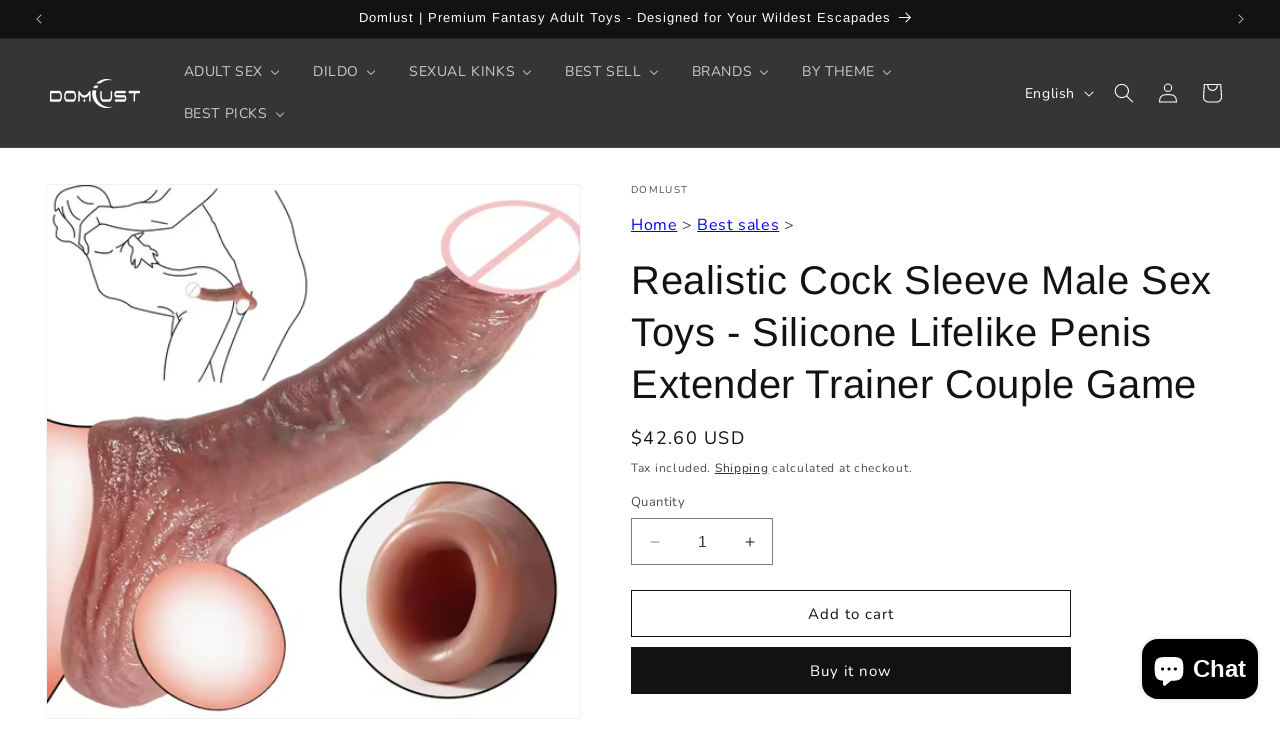

--- FILE ---
content_type: text/html; charset=utf-8
request_url: https://www.domlust.com/products/realistic-cock-sleeve-male-sex-toys-silicone-lifelike-penis-extender-trainer-couple-game
body_size: 67918
content:
<!doctype html>
<html class="no-js" lang="en">
  <head>
  <!-- Google Tag Manager -->
<script>(function(w,d,s,l,i){w[l]=w[l]||[];w[l].push({'gtm.start':
new Date().getTime(),event:'gtm.js'});var f=d.getElementsByTagName(s)[0],
j=d.createElement(s),dl=l!='dataLayer'?'&l='+l:'';j.async=true;j.src=
'https://www.googletagmanager.com/gtm.js?id='+i+dl;f.parentNode.insertBefore(j,f);
})(window,document,'script','dataLayer','GTM-KB34PRHK');</script>
<!-- End Google Tag Manager -->
    <meta charset="utf-8">
    <meta http-equiv="X-UA-Compatible" content="IE=edge">
    <meta name="viewport" content="width=device-width,initial-scale=1">
    <meta name="theme-color" content="">
    <link rel="canonical" href="https://www.domlust.com/products/realistic-cock-sleeve-male-sex-toys-silicone-lifelike-penis-extender-trainer-couple-game">
    
<link rel="icon" type="image/png" href="//www.domlust.com/cdn/shop/files/logo__1.png?crop=center&height=32&v=1683374469&width=32"><link rel="preconnect" href="https://fonts.shopifycdn.com" crossorigin><title>
      Realistic Cock Sleeve Male Sex Toys - Silicone Lifelike Penis Extender
 &ndash; Domlust</title>

    
      <meta name="description" content="Looking to Extend the Pegging Fun? Try Domlust Realistic Cock Sleeve for an Unforgettable Experience! Elevate your enlarge couple sex experiences with this Domlust cock sleeve, designed to enhance pleasure for both partners. Crafted from premium silicone, this lifelike penis extender provides a natural feel and texture">
    

    

<meta property="og:site_name" content="Domlust">
<meta property="og:url" content="https://www.domlust.com/products/realistic-cock-sleeve-male-sex-toys-silicone-lifelike-penis-extender-trainer-couple-game">
<meta property="og:title" content="Realistic Cock Sleeve Male Sex Toys - Silicone Lifelike Penis Extender">
<meta property="og:type" content="product">
<meta property="og:description" content="Looking to Extend the Pegging Fun? Try Domlust Realistic Cock Sleeve for an Unforgettable Experience! Elevate your enlarge couple sex experiences with this Domlust cock sleeve, designed to enhance pleasure for both partners. Crafted from premium silicone, this lifelike penis extender provides a natural feel and texture"><meta property="og:image" content="http://www.domlust.com/cdn/shop/files/Main-01_c361319c-d2a4-4041-9fcd-8f759790f5e9.jpg?v=1714353585">
  <meta property="og:image:secure_url" content="https://www.domlust.com/cdn/shop/files/Main-01_c361319c-d2a4-4041-9fcd-8f759790f5e9.jpg?v=1714353585">
  <meta property="og:image:width" content="800">
  <meta property="og:image:height" content="800"><meta property="og:price:amount" content="42.60">
  <meta property="og:price:currency" content="USD"><meta name="twitter:card" content="summary_large_image">
<meta name="twitter:title" content="Realistic Cock Sleeve Male Sex Toys - Silicone Lifelike Penis Extender">
<meta name="twitter:description" content="Looking to Extend the Pegging Fun? Try Domlust Realistic Cock Sleeve for an Unforgettable Experience! Elevate your enlarge couple sex experiences with this Domlust cock sleeve, designed to enhance pleasure for both partners. Crafted from premium silicone, this lifelike penis extender provides a natural feel and texture">


    <script src="//www.domlust.com/cdn/shop/t/9/assets/constants.js?v=58251544750838685771702102313" defer="defer"></script>
    <script src="//www.domlust.com/cdn/shop/t/9/assets/pubsub.js?v=158357773527763999511702102314" defer="defer"></script>
    <script src="//www.domlust.com/cdn/shop/t/9/assets/global.js?v=40820548392383841591716372562" defer="defer"></script><script src="//www.domlust.com/cdn/shop/t/9/assets/animations.js?v=88693664871331136111702102312" defer="defer"></script><script>window.performance && window.performance.mark && window.performance.mark('shopify.content_for_header.start');</script><meta name="google-site-verification" content="xmWaluhJrBfnsG7KtnPOZD9gZ_2k5bn5tblmP13D5v4">
<meta id="shopify-digital-wallet" name="shopify-digital-wallet" content="/71971995929/digital_wallets/dialog">
<meta name="shopify-checkout-api-token" content="5c27c2aea8f75dc85f50fad9ac67fffd">
<meta id="in-context-paypal-metadata" data-shop-id="71971995929" data-venmo-supported="true" data-environment="production" data-locale="en_US" data-paypal-v4="true" data-currency="USD">
<link rel="alternate" hreflang="x-default" href="https://www.domlust.com/products/realistic-cock-sleeve-male-sex-toys-silicone-lifelike-penis-extender-trainer-couple-game">
<link rel="alternate" hreflang="en" href="https://www.domlust.com/products/realistic-cock-sleeve-male-sex-toys-silicone-lifelike-penis-extender-trainer-couple-game">
<link rel="alternate" hreflang="de" href="https://www.domlust.com/de/products/realistic-cock-sleeve-male-sex-toys-silicone-lifelike-penis-extender-trainer-couple-game">
<link rel="alternate" hreflang="fr" href="https://www.domlust.com/fr/products/realistic-cock-sleeve-male-sex-toys-silicone-lifelike-penis-extender-trainer-couple-game">
<link rel="alternate" type="application/json+oembed" href="https://www.domlust.com/products/realistic-cock-sleeve-male-sex-toys-silicone-lifelike-penis-extender-trainer-couple-game.oembed">
<script async="async" src="/checkouts/internal/preloads.js?locale=en-US"></script>
<script id="shopify-features" type="application/json">{"accessToken":"5c27c2aea8f75dc85f50fad9ac67fffd","betas":["rich-media-storefront-analytics"],"domain":"www.domlust.com","predictiveSearch":true,"shopId":71971995929,"locale":"en"}</script>
<script>var Shopify = Shopify || {};
Shopify.shop = "domlust.myshopify.com";
Shopify.locale = "en";
Shopify.currency = {"active":"USD","rate":"1.0"};
Shopify.country = "US";
Shopify.theme = {"name":"Dawn 的更新版副本 的更新版副本","id":163330687257,"schema_name":"Dawn","schema_version":"12.0.0","theme_store_id":887,"role":"main"};
Shopify.theme.handle = "null";
Shopify.theme.style = {"id":null,"handle":null};
Shopify.cdnHost = "www.domlust.com/cdn";
Shopify.routes = Shopify.routes || {};
Shopify.routes.root = "/";</script>
<script type="module">!function(o){(o.Shopify=o.Shopify||{}).modules=!0}(window);</script>
<script>!function(o){function n(){var o=[];function n(){o.push(Array.prototype.slice.apply(arguments))}return n.q=o,n}var t=o.Shopify=o.Shopify||{};t.loadFeatures=n(),t.autoloadFeatures=n()}(window);</script>
<script id="shop-js-analytics" type="application/json">{"pageType":"product"}</script>
<script defer="defer" async type="module" src="//www.domlust.com/cdn/shopifycloud/shop-js/modules/v2/client.init-shop-cart-sync_BT-GjEfc.en.esm.js"></script>
<script defer="defer" async type="module" src="//www.domlust.com/cdn/shopifycloud/shop-js/modules/v2/chunk.common_D58fp_Oc.esm.js"></script>
<script defer="defer" async type="module" src="//www.domlust.com/cdn/shopifycloud/shop-js/modules/v2/chunk.modal_xMitdFEc.esm.js"></script>
<script type="module">
  await import("//www.domlust.com/cdn/shopifycloud/shop-js/modules/v2/client.init-shop-cart-sync_BT-GjEfc.en.esm.js");
await import("//www.domlust.com/cdn/shopifycloud/shop-js/modules/v2/chunk.common_D58fp_Oc.esm.js");
await import("//www.domlust.com/cdn/shopifycloud/shop-js/modules/v2/chunk.modal_xMitdFEc.esm.js");

  window.Shopify.SignInWithShop?.initShopCartSync?.({"fedCMEnabled":true,"windoidEnabled":true});

</script>
<script>(function() {
  var isLoaded = false;
  function asyncLoad() {
    if (isLoaded) return;
    isLoaded = true;
    var urls = ["https:\/\/www.domlust.com\/apps\/giraffly-pagespeed\/page-speed-boost-2308cfcb7351a6c0ca66e64634fd190662114416.js?shop=domlust.myshopify.com","\/\/cdn.shopify.com\/proxy\/765f8f9442fc576da32edd53f7adbc29c32c607cec923057b504ffeb39dd0901\/api.goaffpro.com\/loader.js?shop=domlust.myshopify.com\u0026sp-cache-control=cHVibGljLCBtYXgtYWdlPTkwMA","\/\/cdn.shopify.com\/proxy\/eec6fd7cd6bf870b70bf127880b0c75954237bf05ee22c453f146f367350835d\/av.perfect-app.app\/storage\/js\/sf_general_av_script-domlust.myshopify.com.js?v=1762493182\u0026shop=domlust.myshopify.com\u0026sp-cache-control=cHVibGljLCBtYXgtYWdlPTkwMA"];
    for (var i = 0; i < urls.length; i++) {
      var s = document.createElement('script');
      s.type = 'text/javascript';
      s.async = true;
      s.src = urls[i];
      var x = document.getElementsByTagName('script')[0];
      x.parentNode.insertBefore(s, x);
    }
  };
  if(window.attachEvent) {
    window.attachEvent('onload', asyncLoad);
  } else {
    window.addEventListener('load', asyncLoad, false);
  }
})();</script>
<script id="__st">var __st={"a":71971995929,"offset":0,"reqid":"2cb77df3-4ea8-4fc1-87c5-1a20bb3bf2a1-1769058889","pageurl":"www.domlust.com\/products\/realistic-cock-sleeve-male-sex-toys-silicone-lifelike-penis-extender-trainer-couple-game","u":"a1c2538acdac","p":"product","rtyp":"product","rid":9368194089241};</script>
<script>window.ShopifyPaypalV4VisibilityTracking = true;</script>
<script id="captcha-bootstrap">!function(){'use strict';const t='contact',e='account',n='new_comment',o=[[t,t],['blogs',n],['comments',n],[t,'customer']],c=[[e,'customer_login'],[e,'guest_login'],[e,'recover_customer_password'],[e,'create_customer']],r=t=>t.map((([t,e])=>`form[action*='/${t}']:not([data-nocaptcha='true']) input[name='form_type'][value='${e}']`)).join(','),a=t=>()=>t?[...document.querySelectorAll(t)].map((t=>t.form)):[];function s(){const t=[...o],e=r(t);return a(e)}const i='password',u='form_key',d=['recaptcha-v3-token','g-recaptcha-response','h-captcha-response',i],f=()=>{try{return window.sessionStorage}catch{return}},m='__shopify_v',_=t=>t.elements[u];function p(t,e,n=!1){try{const o=window.sessionStorage,c=JSON.parse(o.getItem(e)),{data:r}=function(t){const{data:e,action:n}=t;return t[m]||n?{data:e,action:n}:{data:t,action:n}}(c);for(const[e,n]of Object.entries(r))t.elements[e]&&(t.elements[e].value=n);n&&o.removeItem(e)}catch(o){console.error('form repopulation failed',{error:o})}}const l='form_type',E='cptcha';function T(t){t.dataset[E]=!0}const w=window,h=w.document,L='Shopify',v='ce_forms',y='captcha';let A=!1;((t,e)=>{const n=(g='f06e6c50-85a8-45c8-87d0-21a2b65856fe',I='https://cdn.shopify.com/shopifycloud/storefront-forms-hcaptcha/ce_storefront_forms_captcha_hcaptcha.v1.5.2.iife.js',D={infoText:'Protected by hCaptcha',privacyText:'Privacy',termsText:'Terms'},(t,e,n)=>{const o=w[L][v],c=o.bindForm;if(c)return c(t,g,e,D).then(n);var r;o.q.push([[t,g,e,D],n]),r=I,A||(h.body.append(Object.assign(h.createElement('script'),{id:'captcha-provider',async:!0,src:r})),A=!0)});var g,I,D;w[L]=w[L]||{},w[L][v]=w[L][v]||{},w[L][v].q=[],w[L][y]=w[L][y]||{},w[L][y].protect=function(t,e){n(t,void 0,e),T(t)},Object.freeze(w[L][y]),function(t,e,n,w,h,L){const[v,y,A,g]=function(t,e,n){const i=e?o:[],u=t?c:[],d=[...i,...u],f=r(d),m=r(i),_=r(d.filter((([t,e])=>n.includes(e))));return[a(f),a(m),a(_),s()]}(w,h,L),I=t=>{const e=t.target;return e instanceof HTMLFormElement?e:e&&e.form},D=t=>v().includes(t);t.addEventListener('submit',(t=>{const e=I(t);if(!e)return;const n=D(e)&&!e.dataset.hcaptchaBound&&!e.dataset.recaptchaBound,o=_(e),c=g().includes(e)&&(!o||!o.value);(n||c)&&t.preventDefault(),c&&!n&&(function(t){try{if(!f())return;!function(t){const e=f();if(!e)return;const n=_(t);if(!n)return;const o=n.value;o&&e.removeItem(o)}(t);const e=Array.from(Array(32),(()=>Math.random().toString(36)[2])).join('');!function(t,e){_(t)||t.append(Object.assign(document.createElement('input'),{type:'hidden',name:u})),t.elements[u].value=e}(t,e),function(t,e){const n=f();if(!n)return;const o=[...t.querySelectorAll(`input[type='${i}']`)].map((({name:t})=>t)),c=[...d,...o],r={};for(const[a,s]of new FormData(t).entries())c.includes(a)||(r[a]=s);n.setItem(e,JSON.stringify({[m]:1,action:t.action,data:r}))}(t,e)}catch(e){console.error('failed to persist form',e)}}(e),e.submit())}));const S=(t,e)=>{t&&!t.dataset[E]&&(n(t,e.some((e=>e===t))),T(t))};for(const o of['focusin','change'])t.addEventListener(o,(t=>{const e=I(t);D(e)&&S(e,y())}));const B=e.get('form_key'),M=e.get(l),P=B&&M;t.addEventListener('DOMContentLoaded',(()=>{const t=y();if(P)for(const e of t)e.elements[l].value===M&&p(e,B);[...new Set([...A(),...v().filter((t=>'true'===t.dataset.shopifyCaptcha))])].forEach((e=>S(e,t)))}))}(h,new URLSearchParams(w.location.search),n,t,e,['guest_login'])})(!0,!0)}();</script>
<script integrity="sha256-4kQ18oKyAcykRKYeNunJcIwy7WH5gtpwJnB7kiuLZ1E=" data-source-attribution="shopify.loadfeatures" defer="defer" src="//www.domlust.com/cdn/shopifycloud/storefront/assets/storefront/load_feature-a0a9edcb.js" crossorigin="anonymous"></script>
<script data-source-attribution="shopify.dynamic_checkout.dynamic.init">var Shopify=Shopify||{};Shopify.PaymentButton=Shopify.PaymentButton||{isStorefrontPortableWallets:!0,init:function(){window.Shopify.PaymentButton.init=function(){};var t=document.createElement("script");t.src="https://www.domlust.com/cdn/shopifycloud/portable-wallets/latest/portable-wallets.en.js",t.type="module",document.head.appendChild(t)}};
</script>
<script data-source-attribution="shopify.dynamic_checkout.buyer_consent">
  function portableWalletsHideBuyerConsent(e){var t=document.getElementById("shopify-buyer-consent"),n=document.getElementById("shopify-subscription-policy-button");t&&n&&(t.classList.add("hidden"),t.setAttribute("aria-hidden","true"),n.removeEventListener("click",e))}function portableWalletsShowBuyerConsent(e){var t=document.getElementById("shopify-buyer-consent"),n=document.getElementById("shopify-subscription-policy-button");t&&n&&(t.classList.remove("hidden"),t.removeAttribute("aria-hidden"),n.addEventListener("click",e))}window.Shopify?.PaymentButton&&(window.Shopify.PaymentButton.hideBuyerConsent=portableWalletsHideBuyerConsent,window.Shopify.PaymentButton.showBuyerConsent=portableWalletsShowBuyerConsent);
</script>
<script>
  function portableWalletsCleanup(e){e&&e.src&&console.error("Failed to load portable wallets script "+e.src);var t=document.querySelectorAll("shopify-accelerated-checkout .shopify-payment-button__skeleton, shopify-accelerated-checkout-cart .wallet-cart-button__skeleton"),e=document.getElementById("shopify-buyer-consent");for(let e=0;e<t.length;e++)t[e].remove();e&&e.remove()}function portableWalletsNotLoadedAsModule(e){e instanceof ErrorEvent&&"string"==typeof e.message&&e.message.includes("import.meta")&&"string"==typeof e.filename&&e.filename.includes("portable-wallets")&&(window.removeEventListener("error",portableWalletsNotLoadedAsModule),window.Shopify.PaymentButton.failedToLoad=e,"loading"===document.readyState?document.addEventListener("DOMContentLoaded",window.Shopify.PaymentButton.init):window.Shopify.PaymentButton.init())}window.addEventListener("error",portableWalletsNotLoadedAsModule);
</script>

<script type="module" src="https://www.domlust.com/cdn/shopifycloud/portable-wallets/latest/portable-wallets.en.js" onError="portableWalletsCleanup(this)" crossorigin="anonymous"></script>
<script nomodule>
  document.addEventListener("DOMContentLoaded", portableWalletsCleanup);
</script>

<link id="shopify-accelerated-checkout-styles" rel="stylesheet" media="screen" href="https://www.domlust.com/cdn/shopifycloud/portable-wallets/latest/accelerated-checkout-backwards-compat.css" crossorigin="anonymous">
<style id="shopify-accelerated-checkout-cart">
        #shopify-buyer-consent {
  margin-top: 1em;
  display: inline-block;
  width: 100%;
}

#shopify-buyer-consent.hidden {
  display: none;
}

#shopify-subscription-policy-button {
  background: none;
  border: none;
  padding: 0;
  text-decoration: underline;
  font-size: inherit;
  cursor: pointer;
}

#shopify-subscription-policy-button::before {
  box-shadow: none;
}

      </style>
<script id="sections-script" data-sections="header" defer="defer" src="//www.domlust.com/cdn/shop/t/9/compiled_assets/scripts.js?v=6403"></script>
<script>window.performance && window.performance.mark && window.performance.mark('shopify.content_for_header.end');</script>


    <style data-shopify>
      @font-face {
  font-family: Nunito;
  font-weight: 400;
  font-style: normal;
  font-display: swap;
  src: url("//www.domlust.com/cdn/fonts/nunito/nunito_n4.fc49103dc396b42cae9460289072d384b6c6eb63.woff2") format("woff2"),
       url("//www.domlust.com/cdn/fonts/nunito/nunito_n4.5d26d13beeac3116db2479e64986cdeea4c8fbdd.woff") format("woff");
}

      @font-face {
  font-family: Nunito;
  font-weight: 700;
  font-style: normal;
  font-display: swap;
  src: url("//www.domlust.com/cdn/fonts/nunito/nunito_n7.37cf9b8cf43b3322f7e6e13ad2aad62ab5dc9109.woff2") format("woff2"),
       url("//www.domlust.com/cdn/fonts/nunito/nunito_n7.45cfcfadc6630011252d54d5f5a2c7c98f60d5de.woff") format("woff");
}

      @font-face {
  font-family: Nunito;
  font-weight: 400;
  font-style: italic;
  font-display: swap;
  src: url("//www.domlust.com/cdn/fonts/nunito/nunito_i4.fd53bf99043ab6c570187ed42d1b49192135de96.woff2") format("woff2"),
       url("//www.domlust.com/cdn/fonts/nunito/nunito_i4.cb3876a003a73aaae5363bb3e3e99d45ec598cc6.woff") format("woff");
}

      @font-face {
  font-family: Nunito;
  font-weight: 700;
  font-style: italic;
  font-display: swap;
  src: url("//www.domlust.com/cdn/fonts/nunito/nunito_i7.3f8ba2027bc9ceb1b1764ecab15bae73f86c4632.woff2") format("woff2"),
       url("//www.domlust.com/cdn/fonts/nunito/nunito_i7.82bfb5f86ec77ada3c9f660da22064c2e46e1469.woff") format("woff");
}

      @font-face {
  font-family: Arimo;
  font-weight: 400;
  font-style: normal;
  font-display: swap;
  src: url("//www.domlust.com/cdn/fonts/arimo/arimo_n4.a7efb558ca22d2002248bbe6f302a98edee38e35.woff2") format("woff2"),
       url("//www.domlust.com/cdn/fonts/arimo/arimo_n4.0da809f7d1d5ede2a73be7094ac00741efdb6387.woff") format("woff");
}


      
        :root,
        .color-background-1 {
          --color-background: 255,255,255;
        
          --gradient-background: #ffffff;
        

        

        --color-foreground: 18,18,18;
        --color-background-contrast: 191,191,191;
        --color-shadow: 18,18,18;
        --color-button: 18,18,18;
        --color-button-text: 255,255,255;
        --color-secondary-button: 255,255,255;
        --color-secondary-button-text: 18,18,18;
        --color-link: 18,18,18;
        --color-badge-foreground: 18,18,18;
        --color-badge-background: 255,255,255;
        --color-badge-border: 18,18,18;
        --payment-terms-background-color: rgb(255 255 255);
      }
      
        
        .color-background-2 {
          --color-background: 243,243,243;
        
          --gradient-background: #f3f3f3;
        

        

        --color-foreground: 18,18,18;
        --color-background-contrast: 179,179,179;
        --color-shadow: 18,18,18;
        --color-button: 18,18,18;
        --color-button-text: 243,243,243;
        --color-secondary-button: 243,243,243;
        --color-secondary-button-text: 18,18,18;
        --color-link: 18,18,18;
        --color-badge-foreground: 18,18,18;
        --color-badge-background: 243,243,243;
        --color-badge-border: 18,18,18;
        --payment-terms-background-color: rgb(243 243 243);
      }
      
        
        .color-inverse {
          --color-background: 18,18,18;
        
          --gradient-background: #121212;
        

        

        --color-foreground: 255,255,255;
        --color-background-contrast: 146,146,146;
        --color-shadow: 18,18,18;
        --color-button: 255,255,255;
        --color-button-text: 18,18,18;
        --color-secondary-button: 18,18,18;
        --color-secondary-button-text: 255,255,255;
        --color-link: 255,255,255;
        --color-badge-foreground: 255,255,255;
        --color-badge-background: 18,18,18;
        --color-badge-border: 255,255,255;
        --payment-terms-background-color: rgb(18 18 18);
      }
      
        
        .color-accent-1 {
          --color-background: 18,18,18;
        
          --gradient-background: #121212;
        

        

        --color-foreground: 255,255,255;
        --color-background-contrast: 146,146,146;
        --color-shadow: 18,18,18;
        --color-button: 255,255,255;
        --color-button-text: 18,18,18;
        --color-secondary-button: 18,18,18;
        --color-secondary-button-text: 255,255,255;
        --color-link: 255,255,255;
        --color-badge-foreground: 255,255,255;
        --color-badge-background: 18,18,18;
        --color-badge-border: 255,255,255;
        --payment-terms-background-color: rgb(18 18 18);
      }
      
        
        .color-accent-2 {
          --color-background: 51,79,180;
        
          --gradient-background: #334fb4;
        

        

        --color-foreground: 255,255,255;
        --color-background-contrast: 23,35,81;
        --color-shadow: 18,18,18;
        --color-button: 255,255,255;
        --color-button-text: 51,79,180;
        --color-secondary-button: 51,79,180;
        --color-secondary-button-text: 255,255,255;
        --color-link: 255,255,255;
        --color-badge-foreground: 255,255,255;
        --color-badge-background: 51,79,180;
        --color-badge-border: 255,255,255;
        --payment-terms-background-color: rgb(51 79 180);
      }
      
        
        .color-scheme-71dc9821-1779-4909-a624-0daa942d8156 {
          --color-background: 53,53,53;
        
          --gradient-background: #353535;
        

        

        --color-foreground: 255,255,255;
        --color-background-contrast: 66,66,66;
        --color-shadow: 18,18,18;
        --color-button: 18,18,18;
        --color-button-text: 255,255,255;
        --color-secondary-button: 53,53,53;
        --color-secondary-button-text: 18,18,18;
        --color-link: 18,18,18;
        --color-badge-foreground: 255,255,255;
        --color-badge-background: 53,53,53;
        --color-badge-border: 255,255,255;
        --payment-terms-background-color: rgb(53 53 53);
      }
      

      body, .color-background-1, .color-background-2, .color-inverse, .color-accent-1, .color-accent-2, .color-scheme-71dc9821-1779-4909-a624-0daa942d8156 {
        color: rgba(var(--color-foreground), 0.75);
        background-color: rgb(var(--color-background));
      }

      :root {
        --font-body-family: Nunito, sans-serif;
        --font-body-style: normal;
        --font-body-weight: 400;
        --font-body-weight-bold: 700;

        --font-heading-family: Arimo, sans-serif;
        --font-heading-style: normal;
        --font-heading-weight: 400;

        --font-body-scale: 1.0;
        --font-heading-scale: 1.0;

        --media-padding: px;
        --media-border-opacity: 0.05;
        --media-border-width: 1px;
        --media-radius: 0px;
        --media-shadow-opacity: 0.0;
        --media-shadow-horizontal-offset: 0px;
        --media-shadow-vertical-offset: 4px;
        --media-shadow-blur-radius: 5px;
        --media-shadow-visible: 0;

        --page-width: 140rem;
        --page-width-margin: 0rem;

        --product-card-image-padding: 0.0rem;
        --product-card-corner-radius: 0.0rem;
        --product-card-text-alignment: left;
        --product-card-border-width: 0.0rem;
        --product-card-border-opacity: 0.1;
        --product-card-shadow-opacity: 0.0;
        --product-card-shadow-visible: 0;
        --product-card-shadow-horizontal-offset: 0.0rem;
        --product-card-shadow-vertical-offset: 0.4rem;
        --product-card-shadow-blur-radius: 0.5rem;

        --collection-card-image-padding: 0.6rem;
        --collection-card-corner-radius: 0.0rem;
        --collection-card-text-alignment: left;
        --collection-card-border-width: 0.0rem;
        --collection-card-border-opacity: 0.1;
        --collection-card-shadow-opacity: 0.0;
        --collection-card-shadow-visible: 0;
        --collection-card-shadow-horizontal-offset: 0.0rem;
        --collection-card-shadow-vertical-offset: 0.4rem;
        --collection-card-shadow-blur-radius: 0.5rem;

        --blog-card-image-padding: 0.0rem;
        --blog-card-corner-radius: 0.0rem;
        --blog-card-text-alignment: left;
        --blog-card-border-width: 0.0rem;
        --blog-card-border-opacity: 0.1;
        --blog-card-shadow-opacity: 0.0;
        --blog-card-shadow-visible: 0;
        --blog-card-shadow-horizontal-offset: 0.0rem;
        --blog-card-shadow-vertical-offset: 0.4rem;
        --blog-card-shadow-blur-radius: 0.5rem;

        --badge-corner-radius: 4.0rem;

        --popup-border-width: 1px;
        --popup-border-opacity: 0.1;
        --popup-corner-radius: 0px;
        --popup-shadow-opacity: 0.0;
        --popup-shadow-horizontal-offset: 0px;
        --popup-shadow-vertical-offset: 4px;
        --popup-shadow-blur-radius: 5px;

        --drawer-border-width: 1px;
        --drawer-border-opacity: 0.1;
        --drawer-shadow-opacity: 0.0;
        --drawer-shadow-horizontal-offset: 0px;
        --drawer-shadow-vertical-offset: 4px;
        --drawer-shadow-blur-radius: 5px;

        --spacing-sections-desktop: 0px;
        --spacing-sections-mobile: 0px;

        --grid-desktop-vertical-spacing: 8px;
        --grid-desktop-horizontal-spacing: 8px;
        --grid-mobile-vertical-spacing: 4px;
        --grid-mobile-horizontal-spacing: 4px;

        --text-boxes-border-opacity: 0.1;
        --text-boxes-border-width: 0px;
        --text-boxes-radius: 0px;
        --text-boxes-shadow-opacity: 0.0;
        --text-boxes-shadow-visible: 0;
        --text-boxes-shadow-horizontal-offset: 0px;
        --text-boxes-shadow-vertical-offset: 4px;
        --text-boxes-shadow-blur-radius: 5px;

        --buttons-radius: 0px;
        --buttons-radius-outset: 0px;
        --buttons-border-width: 1px;
        --buttons-border-opacity: 1.0;
        --buttons-shadow-opacity: 0.0;
        --buttons-shadow-visible: 0;
        --buttons-shadow-horizontal-offset: 0px;
        --buttons-shadow-vertical-offset: 4px;
        --buttons-shadow-blur-radius: 5px;
        --buttons-border-offset: 0px;

        --inputs-radius: 0px;
        --inputs-border-width: 1px;
        --inputs-border-opacity: 0.55;
        --inputs-shadow-opacity: 0.0;
        --inputs-shadow-horizontal-offset: 0px;
        --inputs-margin-offset: 0px;
        --inputs-shadow-vertical-offset: 4px;
        --inputs-shadow-blur-radius: 5px;
        --inputs-radius-outset: 0px;

        --variant-pills-radius: 40px;
        --variant-pills-border-width: 1px;
        --variant-pills-border-opacity: 0.55;
        --variant-pills-shadow-opacity: 0.0;
        --variant-pills-shadow-horizontal-offset: 0px;
        --variant-pills-shadow-vertical-offset: 4px;
        --variant-pills-shadow-blur-radius: 5px;
      }

      *,
      *::before,
      *::after {
        box-sizing: inherit;
      }

      html {
        box-sizing: border-box;
        font-size: calc(var(--font-body-scale) * 62.5%);
        height: 100%;
      }

      body {
        display: grid;
        grid-template-rows: auto auto 1fr auto;
        grid-template-columns: 100%;
        min-height: 100%;
        margin: 0;
        font-size: 1.5rem;
        letter-spacing: 0.06rem;
        line-height: calc(1 + 0.8 / var(--font-body-scale));
        font-family: var(--font-body-family);
        font-style: var(--font-body-style);
        font-weight: var(--font-body-weight);
      }

      @media screen and (min-width: 750px) {
        body {
          font-size: 1.6rem;
        }
      }
    </style>

    <link href="//www.domlust.com/cdn/shop/t/9/assets/base.css?v=145572666249088503181758992611" rel="stylesheet" type="text/css" media="all" />
<link rel="preload" as="font" href="//www.domlust.com/cdn/fonts/nunito/nunito_n4.fc49103dc396b42cae9460289072d384b6c6eb63.woff2" type="font/woff2" crossorigin><link rel="preload" as="font" href="//www.domlust.com/cdn/fonts/arimo/arimo_n4.a7efb558ca22d2002248bbe6f302a98edee38e35.woff2" type="font/woff2" crossorigin><link href="//www.domlust.com/cdn/shop/t/9/assets/component-localization-form.css?v=143319823105703127341702102313" rel="stylesheet" type="text/css" media="all" />
      <script src="//www.domlust.com/cdn/shop/t/9/assets/localization-form.js?v=161644695336821385561702102313" defer="defer"></script><link
        rel="stylesheet"
        href="//www.domlust.com/cdn/shop/t/9/assets/component-predictive-search.css?v=118923337488134913561702102313"
        media="print"
        onload="this.media='all'"
      ><script>
      document.documentElement.className = document.documentElement.className.replace('no-js', 'js');
      if (Shopify.designMode) {
        document.documentElement.classList.add('shopify-design-mode');
      }
    </script>
  





























































<!-- BEGIN app block: shopify://apps/buddha-mega-menu-navigation/blocks/megamenu/dbb4ce56-bf86-4830-9b3d-16efbef51c6f -->
<script>
        var productImageAndPrice = [],
            collectionImages = [],
            articleImages = [],
            mmLivIcons = false,
            mmFlipClock = false,
            mmFixesUseJquery = false,
            mmNumMMI = 7,
            mmSchemaTranslation = {},
            mmMenuStrings =  {"menuStrings":{"default":{"ADULT SEX":"ADULT SEX","Cock Sleeve":"Cock Sleeve","Cocksleeve Pants":"Cocksleeve Pants","Vibrating Cock Sleeve":"Vibrating Cock Sleeve","Huge Cock Sleeve":"Huge Cock Sleeve","Fantasy Penis Sleeve":"Fantasy Penis Sleeve","Life Size Penis Sleeve":"Life Size Penis Sleeve","BBC Cock Sleeve":"BBC Cock Sleeve","Squirting Sleeves":"Squirting Sleeves","Pocket Pussy":"Pocket Pussy","Animals Pussies":"Animals Pussies","Furry Sex":"Furry Sex","Horse Pussy":"Horse Pussy","Cow Pussy":"Cow Pussy","Alien Sex Doll":"Alien Sex Doll","Realistic Pussy Panties":"Realistic Pussy Panties","Life Size Pornstar Pussies":"Life Size Pornstar Pussies","Cheap Pocket Pussy":"Cheap Pocket Pussy","Snake Pussy":"Snake Pussy","Signature Dildos":"Signature Dildos","Dual-Action Inflate Release":"Dual-Action Inflate Release","Wearable Dildo Panties":"Wearable Dildo Panties","Ovipositor":"Ovipositor","Monster Dildos":"Monster Dildos","Life Size Replica Dildo":"Life Size Replica Dildo","Dual Density Dildos":"Dual Density Dildos","Male Sex Toys":"Male Sex Toys","Male Masturbator":"Male Masturbator","Penis Pump":"Penis Pump","Male Dildo":"Male Dildo","Cock Rings":"Cock Rings","Prostate Massager":"Prostate Massager","Masturbation Sleeve":"Masturbation Sleeve","Gay Sex Toys":"Gay Sex Toys","Hollow Dildo":"Hollow Dildo","Stand-to-Pee Devices":"Stand-to-Pee Devices","Female Sex Toys":"Female Sex Toys","Rose Toy":"Rose Toy","Nipple Clamp":"Nipple Clamp","Standing-to-Pee":"Standing-to-Pee","Grinder Sex Toys":"Grinder Sex Toys","Pussy Pump":"Pussy Pump","Discreet Dildo":"Discreet Dildo","Endoscope Vibrator":"Endoscope Vibrator","Sex Dolls":"Sex Dolls","Heavy Fetish":"Heavy Fetish","Vibrator":"Vibrator","Bullet Vibrator":"Bullet Vibrator","Classic Vibrator":"Classic Vibrator","Clitoral Vibrator":"Clitoral Vibrator","G Spot Vibrator":"G Spot Vibrator","Dildo Vibrator":"Dildo Vibrator","Endoscopic Vibrator":"Endoscopic Vibrator","Extra Quiet Vibrator":"Extra Quiet Vibrator","Magic Wand":"Magic Wand","Panty Egg Vibrator":"Panty Egg Vibrator","APP Controlled Vibrator":"APP Controlled Vibrator","Remote Control Vibrator":"Remote Control Vibrator","Rabbit Vibrator":"Rabbit Vibrator","Thrusting Vibrator":"Thrusting Vibrator","E-Stim Shock":"E-Stim Shock","Tongue Vibrator":"Tongue Vibrator","BDSM Restraint":"BDSM Restraint","Ball Gag":"Ball Gag","Nipple Clamps":"Nipple Clamps","Sex Machine":"Sex Machine","Dildo Mask":"Dildo Mask","Sex Pillow":"Sex Pillow","Bondage":"Bondage","Sex Swing":"Sex Swing","Anal Toys":"Anal Toys","Anal Beads":"Anal Beads","Anal Training Kits":"Anal Training Kits","Anal Douche":"Anal Douche","Butt Plug":"Butt Plug","Vibrating Butt Plug":"Vibrating Butt Plug","Tail Butt Plug":"Tail Butt Plug","Large Butt Plug":"Large Butt Plug","Couple Sex Toys":"Couple Sex Toys","Sex Toys for Beginner":"Sex Toys for Beginner","DILDO":"DILDO","Monster Dildo":"Monster Dildo","Dog Dildo":"Dog Dildo","Dragon Dildo":"Dragon Dildo","Horse Dildo":"Horse Dildo","Tentacle Dildo":"Tentacle Dildo","Alien Dildo":"Alien Dildo","Knotted Dildo":"Knotted Dildo","Elephant Dildo":"Elephant Dildo","Non-Realistic Dildos":"Non-Realistic Dildos","Huge Dildos":"Huge Dildos","Big Black Dildo":"Big Black Dildo","Long Dildo":"Long Dildo","Thick Dildo":"Thick Dildo","Fist Dildo":"Fist Dildo","Realistic Dildo":"Realistic Dildo","Best Selling Dildos":"Best Selling Dildos","Anal Dildo":"Anal Dildo","Small Dildo":"Small Dildo","Giant Dildos":"Giant Dildos","Asian Dildo":"Asian Dildo","Silicone Dildos":"Silicone Dildos","Suction Cup Dildos":"Suction Cup Dildos","Glass Dildos":"Glass Dildos","Metal Dildos":"Metal Dildos","PVC Dildo":"PVC Dildo","Strap On Dildo":"Strap On Dildo","Strapless Dildo":"Strapless Dildo","Ejaculating Dildo":"Ejaculating Dildo","Colored Dildo":"Colored Dildo","Black Dildo":"Black Dildo","Flesh Dildo":"Flesh Dildo","Clear Dildo":"Clear Dildo","Pink Dildo":"Pink Dildo","Purple Dildo":"Purple Dildo","Double End Dildos":"Double End Dildos","Inflatable Dildos":"Inflatable Dildos","Vibrating Dildos":"Vibrating Dildos","Thrusting Dildos":"Thrusting Dildos","Dildo by Sizes":"Dildo by Sizes","5 inch Dildo":"5 inch Dildo","6 inch Dildo":"6 inch Dildo","7 inch Dildo":"7 inch Dildo","8 inch Dildo":"8 inch Dildo","9 inch Dildo":"9 inch Dildo","10 to 11 inch Dildo":"10 to 11 inch Dildo","12 inch Plus Dildo":"12 inch Plus Dildo","SEXUAL KINKS":"SEXUAL KINKS","HEAVY FETISH":"HEAVY FETISH","ENDOSCOPE EROTIC SEX":"ENDOSCOPE EROTIC SEX","BEAST SEX":"BEAST SEX","E-STIM SEX WELLNESS":"E-STIM SEX WELLNESS","PEGGING SEXUALITY":"PEGGING SEXUALITY","LUMINOUS EXOTIC":"LUMINOUS EXOTIC","ORAL SEX":"ORAL SEX","Anal Orgasm":"Anal Orgasm","Lesbian Sexual":"Lesbian Sexual","Women Novelty":"Women Novelty","Prostate Milk":"Prostate Milk","Vigorous Stroker":"Vigorous Stroker","BEST SELL":"BEST SELL","2025 New Arrivals":"2025 New Arrivals","Best Selling Dildo":"Best Selling Dildo","Best Seller 2025":"Best Seller 2025","Premium Gift":"Premium Gift","Mid-Range":"Mid-Range","All Collections":"All Collections","Lingerie":"Lingerie","Cheap Sex Toys":"Cheap Sex Toys","Cheap Sex Dolls":"Cheap Sex Dolls","Cheap Dildos":"Cheap Dildos","Cheap Men's Sleeves":"Cheap Men's Sleeves","For Him":"For Him","For Her":"For Her","Couple Sex":"Couple Sex","BRANDS":"BRANDS","DARCOSILK":"DARCOSILK","FLESHLIGHT":"FLESHLIGHT","NOBLESCULPT":"NOBLESCULPT","LELO":"LELO","LETEN":"LETEN","LOVENSE":"LOVENSE","TENGA":"TENGA","BY THEME":"BY THEME","Egypt Mysteries":"Egypt Mysteries","Spartan Warrior":"Spartan Warrior","Black Samurai":"Black Samurai","DarcoSilk":"DarcoSilk","BeastArc":"BeastArc","BEST PICKS":"BEST PICKS","8 Best Penis Sleeves & Sheaths ":"8 Best Penis Sleeves & Sheaths ","8 Best Animal Dildos":"8 Best Animal Dildos","5 Best Sex Dolls of 2025":"5 Best Sex Dolls of 2025","10 Best Penis Sheath Pant ":"10 Best Penis Sheath Pant ","8 Best Realistic Dildos":"8 Best Realistic Dildos","6 Best Dual Density Silicone Dildos":"6 Best Dual Density Silicone Dildos","8 Best Erectile Dysfunction Sleeves":"8 Best Erectile Dysfunction Sleeves","6 Best Giant Dildos of 2025":"6 Best Giant Dildos of 2025","6 Best Dog Knot Dildos":"6 Best Dog Knot Dildos","6 Most Thrilling Horse Dildos of 2025":"6 Most Thrilling Horse Dildos of 2025","5 Best Dildo Panties of 2025":"5 Best Dildo Panties of 2025","6 Best Furry Sex Dolls 2025":"6 Best Furry Sex Dolls 2025"}},"additional":{"default":{}}} ,
            mmShopLocale = "en",
            mmShopLocaleCollectionsRoute = "/collections",
            mmSchemaDesignJSON = [{"action":"menu-select","value":"mm-automatic"},{"action":"design","setting":"background_hover_color","value":"#ffffff"},{"action":"design","setting":"background_color","value":"#ffffff"},{"action":"design","setting":"vertical_contact_left_alt_color","value":"#333333"},{"action":"design","setting":"vertical_contact_right_btn_bg_color","value":"#333333"},{"action":"design","setting":"vertical_addtocart_background_color","value":"#333333"},{"action":"design","setting":"vertical_background_color","value":"#017b86"},{"action":"design","setting":"vertical_countdown_background_color","value":"#333333"},{"action":"design","setting":"vertical_countdown_color","value":"#ffffff"},{"action":"design","setting":"vertical_addtocart_text_color","value":"#ffffff"},{"action":"design","setting":"vertical_addtocart_enable","value":"true"},{"action":"design","setting":"vertical_contact_right_btn_text_color","value":"#ffffff"},{"action":"design","setting":"vertical_price_color","value":"#ffffff"},{"action":"design","setting":"vertical_link_hover_color","value":"#ffffff"},{"action":"design","setting":"vertical_text_color","value":"#ffffff"},{"action":"design","setting":"vertical_font_size","value":"13px"},{"action":"design","setting":"vertical_font_family","value":"Default"},{"action":"design","setting":"countdown_background_color","value":"#333333"},{"action":"design","setting":"countdown_color","value":"#ffffff"},{"action":"design","setting":"addtocart_background_hover_color","value":"#0da19a"},{"action":"design","setting":"addtocart_text_hover_color","value":"#ffffff"},{"action":"design","setting":"addtocart_background_color","value":"#ffffff"},{"action":"design","setting":"addtocart_text_color","value":"#333333"},{"action":"design","setting":"addtocart_enable","value":"true"},{"action":"design","setting":"contact_left_text_color","value":"#f1f1f0"},{"action":"design","setting":"contact_left_alt_color","value":"#CCCCCC"},{"action":"design","setting":"contact_left_bg_color","value":"#3A3A3A"},{"action":"design","setting":"contact_right_btn_bg_color","value":"#3A3A3A"},{"action":"design","setting":"contact_right_btn_text_color","value":"#ffffff"},{"action":"design","setting":"price_color","value":"#0da19a"},{"action":"design","setting":"link_hover_color","value":"#0da19a"},{"action":"design","setting":"text_color","value":"#222222"},{"action":"design","setting":"font_size","value":"13px"},{"action":"design","setting":"font_family","value":"Default"}],
            mmDomChangeSkipUl = "",
            buddhaMegaMenuShop = "domlust.myshopify.com",
            mmWireframeCompression = "0",
            mmExtensionAssetUrl = "https://cdn.shopify.com/extensions/019abe06-4a3f-7763-88da-170e1b54169b/mega-menu-151/assets/";var bestSellersHTML = '';var newestProductsHTML = '';/* get link lists api */
        var linkLists={"main-menu" : {"title":"主菜单", "items":["/","/collections/dildo","/","/collections/best-sales","/collections","/collections","/blogs/best-picks",]},"footer" : {"title":"页脚菜单", "items":["/pages/about-us","/pages/shipping-policy","/pages/return-policy","/pages/payment-method","/pages/privacy-policy","/pages/terms-and-conditions","/pages/faq","/pages/contact","/pages/collabs-page",]},"1" : {"title":"页脚2", "items":["/collections/newest-products","/blogs/best-picks","/pages/brand-story","/blogs/news","/blogs/guide","/blogs/trends","https://www.domlust.com/de","https://www.domlust.com/fr","/blogs/diy-sex-toy-guide",]},"shop-our-range" : {"title":"Shop Our Range", "items":["/collections/furry-pussys","/collections/cocksleeve-pants","/collections/best-selling-dildos","/collections/nipple-clamps","/collections/wearable-dildo-panties","/collections/prostate-massager","/collections/beast-sex","/collections/dildo","/collections/sex-dolls",]},"customer-account-main-menu" : {"title":"Customer account main menu", "items":["/","https://account.domlust.com/orders?locale=en&amp;region_country=US",]},};/*ENDPARSE*/

        linkLists["force-mega-menu"]={};linkLists["force-mega-menu"].title="Dawn Theme - Mega Menu";linkLists["force-mega-menu"].items=[1];

        /* set product prices *//* get the collection images *//* get the article images *//* customer fixes */
        var mmThemeFixesBefore = function(){ if (selectedMenu=="force-mega-menu" && tempMenuObject.u.matches(".menu-drawer__navigation > .list-menu")) { tempMenuObject.forceMenu = true; tempMenuObject.liClasses = ""; tempMenuObject.aClasses = "menu-drawer__menu-item list-menu__item link link--text focus-inset"; tempMenuObject.liItems = tempMenuObject.u.children; } else if (selectedMenu=="force-mega-menu" && tempMenuObject.u.matches("nav > .list-menu")) { tempMenuObject.forceMenu = true; tempMenuObject.liClasses = ""; tempMenuObject.aClasses = "header__menu-item list-menu__item link link--text focus-inset"; tempMenuObject.liItems = tempMenuObject.u.children; } mmAddStyle(" .search-modal.modal__content {z-index: 1001;} .buddha-menu-item .header__menu-item:hover span{text-decoration: none !important;} ", "themeScript"); }; 
        

        var mmWireframe = {"html" : "<li role=\"none\" class=\"buddha-menu-item\" itemId=\"GJCM0\"  ><a data-href=\"/collections\" href=\"/collections\" aria-label=\"ADULT SEX\" data-no-instant=\"\" onclick=\"mmGoToPage(this, event); return false;\" role=\"menuitem\"  ><span class=\"mm-title\">ADULT SEX</span><i class=\"mm-arrow mm-angle-down\" aria-hidden=\"true\"></i><span class=\"toggle-menu-btn\" style=\"display:none;\" title=\"Toggle menu\" onclick=\"return toggleSubmenu(this)\"><span class=\"mm-arrow-icon\"><span class=\"bar-one\"></span><span class=\"bar-two\"></span></span></span></a><ul class=\"mm-submenu tree  small \" role=\"menu\"><li data-href=\"/collections/cock-sleeve\" href=\"/collections/cock-sleeve\" aria-label=\"Cock Sleeve\" data-no-instant=\"\" onclick=\"mmGoToPage(this, event); return false;\" role=\"menuitem\"  ><a data-href=\"/collections/cock-sleeve\" href=\"/collections/cock-sleeve\" aria-label=\"Cock Sleeve\" data-no-instant=\"\" onclick=\"mmGoToPage(this, event); return false;\" role=\"menuitem\"  ><span class=\"mm-title\">Cock Sleeve</span><i class=\"mm-arrow mm-angle-down\" aria-hidden=\"true\"></i><span class=\"toggle-menu-btn\" style=\"display:none;\" title=\"Toggle menu\" onclick=\"return toggleSubmenu(this)\"><span class=\"mm-arrow-icon\"><span class=\"bar-one\"></span><span class=\"bar-two\"></span></span></span></a><ul class=\"mm-submenu tree  small mm-last-level\" role=\"menu\"><li data-href=\"/collections/cocksleeve-pants\" href=\"/collections/cocksleeve-pants\" aria-label=\"Cocksleeve Pants\" data-no-instant=\"\" onclick=\"mmGoToPage(this, event); return false;\" role=\"menuitem\"  ><a data-href=\"/collections/cocksleeve-pants\" href=\"/collections/cocksleeve-pants\" aria-label=\"Cocksleeve Pants\" data-no-instant=\"\" onclick=\"mmGoToPage(this, event); return false;\" role=\"menuitem\"  ><span class=\"mm-title\">Cocksleeve Pants</span></a></li><li data-href=\"/collections/vibrating-cock-sleeve\" href=\"/collections/vibrating-cock-sleeve\" aria-label=\"Vibrating Cock Sleeve\" data-no-instant=\"\" onclick=\"mmGoToPage(this, event); return false;\" role=\"menuitem\"  ><a data-href=\"/collections/vibrating-cock-sleeve\" href=\"/collections/vibrating-cock-sleeve\" aria-label=\"Vibrating Cock Sleeve\" data-no-instant=\"\" onclick=\"mmGoToPage(this, event); return false;\" role=\"menuitem\"  ><span class=\"mm-title\">Vibrating Cock Sleeve</span></a></li><li data-href=\"/collections/huge-cock-sleeve\" href=\"/collections/huge-cock-sleeve\" aria-label=\"Huge Cock Sleeve\" data-no-instant=\"\" onclick=\"mmGoToPage(this, event); return false;\" role=\"menuitem\"  ><a data-href=\"/collections/huge-cock-sleeve\" href=\"/collections/huge-cock-sleeve\" aria-label=\"Huge Cock Sleeve\" data-no-instant=\"\" onclick=\"mmGoToPage(this, event); return false;\" role=\"menuitem\"  ><span class=\"mm-title\">Huge Cock Sleeve</span></a></li><li data-href=\"/collections/fantasy-penis-sleeve\" href=\"/collections/fantasy-penis-sleeve\" aria-label=\"Fantasy Penis Sleeve\" data-no-instant=\"\" onclick=\"mmGoToPage(this, event); return false;\" role=\"menuitem\"  ><a data-href=\"/collections/fantasy-penis-sleeve\" href=\"/collections/fantasy-penis-sleeve\" aria-label=\"Fantasy Penis Sleeve\" data-no-instant=\"\" onclick=\"mmGoToPage(this, event); return false;\" role=\"menuitem\"  ><span class=\"mm-title\">Fantasy Penis Sleeve</span></a></li><li data-href=\"/collections/life-size-penis-sleeve\" href=\"/collections/life-size-penis-sleeve\" aria-label=\"Life Size Penis Sleeve\" data-no-instant=\"\" onclick=\"mmGoToPage(this, event); return false;\" role=\"menuitem\"  ><a data-href=\"/collections/life-size-penis-sleeve\" href=\"/collections/life-size-penis-sleeve\" aria-label=\"Life Size Penis Sleeve\" data-no-instant=\"\" onclick=\"mmGoToPage(this, event); return false;\" role=\"menuitem\"  ><span class=\"mm-title\">Life Size Penis Sleeve</span></a></li><li data-href=\"/collections/bbc-cock-sleeve\" href=\"/collections/bbc-cock-sleeve\" aria-label=\"BBC Cock Sleeve\" data-no-instant=\"\" onclick=\"mmGoToPage(this, event); return false;\" role=\"menuitem\"  ><a data-href=\"/collections/bbc-cock-sleeve\" href=\"/collections/bbc-cock-sleeve\" aria-label=\"BBC Cock Sleeve\" data-no-instant=\"\" onclick=\"mmGoToPage(this, event); return false;\" role=\"menuitem\"  ><span class=\"mm-title\">BBC Cock Sleeve</span></a></li><li data-href=\"/collections/squirting-sleeves\" href=\"/collections/squirting-sleeves\" aria-label=\"Squirting Sleeves\" data-no-instant=\"\" onclick=\"mmGoToPage(this, event); return false;\" role=\"menuitem\"  ><a data-href=\"/collections/squirting-sleeves\" href=\"/collections/squirting-sleeves\" aria-label=\"Squirting Sleeves\" data-no-instant=\"\" onclick=\"mmGoToPage(this, event); return false;\" role=\"menuitem\"  ><span class=\"mm-title\">Squirting Sleeves</span></a></li></ul></li><li data-href=\"/collections/pocket-pussy-vibrator\" href=\"/collections/pocket-pussy-vibrator\" aria-label=\"Pocket Pussy\" data-no-instant=\"\" onclick=\"mmGoToPage(this, event); return false;\" role=\"menuitem\"  ><a data-href=\"/collections/pocket-pussy-vibrator\" href=\"/collections/pocket-pussy-vibrator\" aria-label=\"Pocket Pussy\" data-no-instant=\"\" onclick=\"mmGoToPage(this, event); return false;\" role=\"menuitem\"  ><span class=\"mm-title\">Pocket Pussy</span><i class=\"mm-arrow mm-angle-down\" aria-hidden=\"true\"></i><span class=\"toggle-menu-btn\" style=\"display:none;\" title=\"Toggle menu\" onclick=\"return toggleSubmenu(this)\"><span class=\"mm-arrow-icon\"><span class=\"bar-one\"></span><span class=\"bar-two\"></span></span></span></a><ul class=\"mm-submenu tree  small mm-last-level\" role=\"menu\"><li data-href=\"/collections/animal-pussys\" href=\"/collections/animal-pussys\" aria-label=\"Animals Pussies\" data-no-instant=\"\" onclick=\"mmGoToPage(this, event); return false;\" role=\"menuitem\"  ><a data-href=\"/collections/animal-pussys\" href=\"/collections/animal-pussys\" aria-label=\"Animals Pussies\" data-no-instant=\"\" onclick=\"mmGoToPage(this, event); return false;\" role=\"menuitem\"  ><span class=\"mm-title\">Animals Pussies</span></a></li><li data-href=\"/collections/furry-pussys\" href=\"/collections/furry-pussys\" aria-label=\"Furry Sex\" data-no-instant=\"\" onclick=\"mmGoToPage(this, event); return false;\" role=\"menuitem\"  ><a data-href=\"/collections/furry-pussys\" href=\"/collections/furry-pussys\" aria-label=\"Furry Sex\" data-no-instant=\"\" onclick=\"mmGoToPage(this, event); return false;\" role=\"menuitem\"  ><span class=\"mm-title\">Furry Sex</span></a></li><li data-href=\"/collections/horse-pussy\" href=\"/collections/horse-pussy\" aria-label=\"Horse Pussy\" data-no-instant=\"\" onclick=\"mmGoToPage(this, event); return false;\" role=\"menuitem\"  ><a data-href=\"/collections/horse-pussy\" href=\"/collections/horse-pussy\" aria-label=\"Horse Pussy\" data-no-instant=\"\" onclick=\"mmGoToPage(this, event); return false;\" role=\"menuitem\"  ><span class=\"mm-title\">Horse Pussy</span></a></li><li data-href=\"/collections/cow-pussy\" href=\"/collections/cow-pussy\" aria-label=\"Cow Pussy\" data-no-instant=\"\" onclick=\"mmGoToPage(this, event); return false;\" role=\"menuitem\"  ><a data-href=\"/collections/cow-pussy\" href=\"/collections/cow-pussy\" aria-label=\"Cow Pussy\" data-no-instant=\"\" onclick=\"mmGoToPage(this, event); return false;\" role=\"menuitem\"  ><span class=\"mm-title\">Cow Pussy</span></a></li><li data-href=\"/collections/alien-pussys\" href=\"/collections/alien-pussys\" aria-label=\"Alien Sex Doll\" data-no-instant=\"\" onclick=\"mmGoToPage(this, event); return false;\" role=\"menuitem\"  ><a data-href=\"/collections/alien-pussys\" href=\"/collections/alien-pussys\" aria-label=\"Alien Sex Doll\" data-no-instant=\"\" onclick=\"mmGoToPage(this, event); return false;\" role=\"menuitem\"  ><span class=\"mm-title\">Alien Sex Doll</span></a></li><li data-href=\"/collections/realistic-pussy-panties\" href=\"/collections/realistic-pussy-panties\" aria-label=\"Realistic Pussy Panties\" data-no-instant=\"\" onclick=\"mmGoToPage(this, event); return false;\" role=\"menuitem\"  ><a data-href=\"/collections/realistic-pussy-panties\" href=\"/collections/realistic-pussy-panties\" aria-label=\"Realistic Pussy Panties\" data-no-instant=\"\" onclick=\"mmGoToPage(this, event); return false;\" role=\"menuitem\"  ><span class=\"mm-title\">Realistic Pussy Panties</span></a></li><li data-href=\"/collections/life-size-doll\" href=\"/collections/life-size-doll\" aria-label=\"Life Size Pornstar Pussies\" data-no-instant=\"\" onclick=\"mmGoToPage(this, event); return false;\" role=\"menuitem\"  ><a data-href=\"/collections/life-size-doll\" href=\"/collections/life-size-doll\" aria-label=\"Life Size Pornstar Pussies\" data-no-instant=\"\" onclick=\"mmGoToPage(this, event); return false;\" role=\"menuitem\"  ><span class=\"mm-title\">Life Size Pornstar Pussies</span></a></li><li data-href=\"/collections/cheap-pocket-pussy\" href=\"/collections/cheap-pocket-pussy\" aria-label=\"Cheap Pocket Pussy\" data-no-instant=\"\" onclick=\"mmGoToPage(this, event); return false;\" role=\"menuitem\"  ><a data-href=\"/collections/cheap-pocket-pussy\" href=\"/collections/cheap-pocket-pussy\" aria-label=\"Cheap Pocket Pussy\" data-no-instant=\"\" onclick=\"mmGoToPage(this, event); return false;\" role=\"menuitem\"  ><span class=\"mm-title\">Cheap Pocket Pussy</span></a></li><li data-href=\"/collections/snake-pussy\" href=\"/collections/snake-pussy\" aria-label=\"Snake Pussy\" data-no-instant=\"\" onclick=\"mmGoToPage(this, event); return false;\" role=\"menuitem\"  ><a data-href=\"/collections/snake-pussy\" href=\"/collections/snake-pussy\" aria-label=\"Snake Pussy\" data-no-instant=\"\" onclick=\"mmGoToPage(this, event); return false;\" role=\"menuitem\"  ><span class=\"mm-title\">Snake Pussy</span></a></li></ul></li><li data-href=\"/collections/dildo\" href=\"/collections/dildo\" aria-label=\"Signature Dildos\" data-no-instant=\"\" onclick=\"mmGoToPage(this, event); return false;\" role=\"menuitem\"  ><a data-href=\"/collections/dildo\" href=\"/collections/dildo\" aria-label=\"Signature Dildos\" data-no-instant=\"\" onclick=\"mmGoToPage(this, event); return false;\" role=\"menuitem\"  ><span class=\"mm-title\">Signature Dildos</span><i class=\"mm-arrow mm-angle-down\" aria-hidden=\"true\"></i><span class=\"toggle-menu-btn\" style=\"display:none;\" title=\"Toggle menu\" onclick=\"return toggleSubmenu(this)\"><span class=\"mm-arrow-icon\"><span class=\"bar-one\"></span><span class=\"bar-two\"></span></span></span></a><ul class=\"mm-submenu tree  small mm-last-level\" role=\"menu\"><li data-href=\"/collections/dual-action-inflate-release\" href=\"/collections/dual-action-inflate-release\" aria-label=\"Dual-Action Inflate Release\" data-no-instant=\"\" onclick=\"mmGoToPage(this, event); return false;\" role=\"menuitem\"  ><a data-href=\"/collections/dual-action-inflate-release\" href=\"/collections/dual-action-inflate-release\" aria-label=\"Dual-Action Inflate Release\" data-no-instant=\"\" onclick=\"mmGoToPage(this, event); return false;\" role=\"menuitem\"  ><span class=\"mm-title\">Dual-Action Inflate Release</span></a></li><li data-href=\"/collections/wearable-dildo-panties\" href=\"/collections/wearable-dildo-panties\" aria-label=\"Wearable Dildo Panties\" data-no-instant=\"\" onclick=\"mmGoToPage(this, event); return false;\" role=\"menuitem\"  ><a data-href=\"/collections/wearable-dildo-panties\" href=\"/collections/wearable-dildo-panties\" aria-label=\"Wearable Dildo Panties\" data-no-instant=\"\" onclick=\"mmGoToPage(this, event); return false;\" role=\"menuitem\"  ><span class=\"mm-title\">Wearable Dildo Panties</span></a></li><li data-href=\"/collections/ovipositor\" href=\"/collections/ovipositor\" aria-label=\"Ovipositor\" data-no-instant=\"\" onclick=\"mmGoToPage(this, event); return false;\" role=\"menuitem\"  ><a data-href=\"/collections/ovipositor\" href=\"/collections/ovipositor\" aria-label=\"Ovipositor\" data-no-instant=\"\" onclick=\"mmGoToPage(this, event); return false;\" role=\"menuitem\"  ><span class=\"mm-title\">Ovipositor</span></a></li><li data-href=\"/collections/monster-dildos\" href=\"/collections/monster-dildos\" aria-label=\"Monster Dildos\" data-no-instant=\"\" onclick=\"mmGoToPage(this, event); return false;\" role=\"menuitem\"  ><a data-href=\"/collections/monster-dildos\" href=\"/collections/monster-dildos\" aria-label=\"Monster Dildos\" data-no-instant=\"\" onclick=\"mmGoToPage(this, event); return false;\" role=\"menuitem\"  ><span class=\"mm-title\">Monster Dildos</span></a></li><li data-href=\"/collections/life-size-replica-dildos\" href=\"/collections/life-size-replica-dildos\" aria-label=\"Life Size Replica Dildo\" data-no-instant=\"\" onclick=\"mmGoToPage(this, event); return false;\" role=\"menuitem\"  ><a data-href=\"/collections/life-size-replica-dildos\" href=\"/collections/life-size-replica-dildos\" aria-label=\"Life Size Replica Dildo\" data-no-instant=\"\" onclick=\"mmGoToPage(this, event); return false;\" role=\"menuitem\"  ><span class=\"mm-title\">Life Size Replica Dildo</span></a></li><li data-href=\"/collections/dual-density-dildos\" href=\"/collections/dual-density-dildos\" aria-label=\"Dual Density Dildos\" data-no-instant=\"\" onclick=\"mmGoToPage(this, event); return false;\" role=\"menuitem\"  ><a data-href=\"/collections/dual-density-dildos\" href=\"/collections/dual-density-dildos\" aria-label=\"Dual Density Dildos\" data-no-instant=\"\" onclick=\"mmGoToPage(this, event); return false;\" role=\"menuitem\"  ><span class=\"mm-title\">Dual Density Dildos</span></a></li></ul></li><li data-href=\"/collections/male-sex-toys\" href=\"/collections/male-sex-toys\" aria-label=\"Male Sex Toys\" data-no-instant=\"\" onclick=\"mmGoToPage(this, event); return false;\" role=\"menuitem\"  ><a data-href=\"/collections/male-sex-toys\" href=\"/collections/male-sex-toys\" aria-label=\"Male Sex Toys\" data-no-instant=\"\" onclick=\"mmGoToPage(this, event); return false;\" role=\"menuitem\"  ><span class=\"mm-title\">Male Sex Toys</span><i class=\"mm-arrow mm-angle-down\" aria-hidden=\"true\"></i><span class=\"toggle-menu-btn\" style=\"display:none;\" title=\"Toggle menu\" onclick=\"return toggleSubmenu(this)\"><span class=\"mm-arrow-icon\"><span class=\"bar-one\"></span><span class=\"bar-two\"></span></span></span></a><ul class=\"mm-submenu tree  small mm-last-level\" role=\"menu\"><li data-href=\"/collections/male-masturbator\" href=\"/collections/male-masturbator\" aria-label=\"Male Masturbator\" data-no-instant=\"\" onclick=\"mmGoToPage(this, event); return false;\" role=\"menuitem\"  ><a data-href=\"/collections/male-masturbator\" href=\"/collections/male-masturbator\" aria-label=\"Male Masturbator\" data-no-instant=\"\" onclick=\"mmGoToPage(this, event); return false;\" role=\"menuitem\"  ><span class=\"mm-title\">Male Masturbator</span></a></li><li data-href=\"/collections/penis-pump\" href=\"/collections/penis-pump\" aria-label=\"Penis Pump\" data-no-instant=\"\" onclick=\"mmGoToPage(this, event); return false;\" role=\"menuitem\"  ><a data-href=\"/collections/penis-pump\" href=\"/collections/penis-pump\" aria-label=\"Penis Pump\" data-no-instant=\"\" onclick=\"mmGoToPage(this, event); return false;\" role=\"menuitem\"  ><span class=\"mm-title\">Penis Pump</span></a></li><li data-href=\"/collections/male-dildo\" href=\"/collections/male-dildo\" aria-label=\"Male Dildo\" data-no-instant=\"\" onclick=\"mmGoToPage(this, event); return false;\" role=\"menuitem\"  ><a data-href=\"/collections/male-dildo\" href=\"/collections/male-dildo\" aria-label=\"Male Dildo\" data-no-instant=\"\" onclick=\"mmGoToPage(this, event); return false;\" role=\"menuitem\"  ><span class=\"mm-title\">Male Dildo</span></a></li><li data-href=\"/collections/cock-rings\" href=\"/collections/cock-rings\" aria-label=\"Cock Rings\" data-no-instant=\"\" onclick=\"mmGoToPage(this, event); return false;\" role=\"menuitem\"  ><a data-href=\"/collections/cock-rings\" href=\"/collections/cock-rings\" aria-label=\"Cock Rings\" data-no-instant=\"\" onclick=\"mmGoToPage(this, event); return false;\" role=\"menuitem\"  ><span class=\"mm-title\">Cock Rings</span></a></li><li data-href=\"/collections/prostate-massager\" href=\"/collections/prostate-massager\" aria-label=\"Prostate Massager\" data-no-instant=\"\" onclick=\"mmGoToPage(this, event); return false;\" role=\"menuitem\"  ><a data-href=\"/collections/prostate-massager\" href=\"/collections/prostate-massager\" aria-label=\"Prostate Massager\" data-no-instant=\"\" onclick=\"mmGoToPage(this, event); return false;\" role=\"menuitem\"  ><span class=\"mm-title\">Prostate Massager</span></a></li><li data-href=\"/collections/masturbation-sleeve\" href=\"/collections/masturbation-sleeve\" aria-label=\"Masturbation Sleeve\" data-no-instant=\"\" onclick=\"mmGoToPage(this, event); return false;\" role=\"menuitem\"  ><a data-href=\"/collections/masturbation-sleeve\" href=\"/collections/masturbation-sleeve\" aria-label=\"Masturbation Sleeve\" data-no-instant=\"\" onclick=\"mmGoToPage(this, event); return false;\" role=\"menuitem\"  ><span class=\"mm-title\">Masturbation Sleeve</span></a></li><li data-href=\"/collections/gay-sex-toys\" href=\"/collections/gay-sex-toys\" aria-label=\"Gay Sex Toys\" data-no-instant=\"\" onclick=\"mmGoToPage(this, event); return false;\" role=\"menuitem\"  ><a data-href=\"/collections/gay-sex-toys\" href=\"/collections/gay-sex-toys\" aria-label=\"Gay Sex Toys\" data-no-instant=\"\" onclick=\"mmGoToPage(this, event); return false;\" role=\"menuitem\"  ><span class=\"mm-title\">Gay Sex Toys</span></a></li><li data-href=\"/collections/realistic-pussy-panties\" href=\"/collections/realistic-pussy-panties\" aria-label=\"Realistic Pussy Panties\" data-no-instant=\"\" onclick=\"mmGoToPage(this, event); return false;\" role=\"menuitem\"  ><a data-href=\"/collections/realistic-pussy-panties\" href=\"/collections/realistic-pussy-panties\" aria-label=\"Realistic Pussy Panties\" data-no-instant=\"\" onclick=\"mmGoToPage(this, event); return false;\" role=\"menuitem\"  ><span class=\"mm-title\">Realistic Pussy Panties</span></a></li><li data-href=\"/collections/hollow-dildo-1\" href=\"/collections/hollow-dildo-1\" aria-label=\"Hollow Dildo\" data-no-instant=\"\" onclick=\"mmGoToPage(this, event); return false;\" role=\"menuitem\"  ><a data-href=\"/collections/hollow-dildo-1\" href=\"/collections/hollow-dildo-1\" aria-label=\"Hollow Dildo\" data-no-instant=\"\" onclick=\"mmGoToPage(this, event); return false;\" role=\"menuitem\"  ><span class=\"mm-title\">Hollow Dildo</span></a></li><li data-href=\"/collections/stand-to-pee-devices\" href=\"/collections/stand-to-pee-devices\" aria-label=\"Stand-to-Pee Devices\" data-no-instant=\"\" onclick=\"mmGoToPage(this, event); return false;\" role=\"menuitem\"  ><a data-href=\"/collections/stand-to-pee-devices\" href=\"/collections/stand-to-pee-devices\" aria-label=\"Stand-to-Pee Devices\" data-no-instant=\"\" onclick=\"mmGoToPage(this, event); return false;\" role=\"menuitem\"  ><span class=\"mm-title\">Stand-to-Pee Devices</span></a></li></ul></li><li data-href=\"/collections/womens-sex-toys\" href=\"/collections/womens-sex-toys\" aria-label=\"Female Sex Toys\" data-no-instant=\"\" onclick=\"mmGoToPage(this, event); return false;\" role=\"menuitem\"  ><a data-href=\"/collections/womens-sex-toys\" href=\"/collections/womens-sex-toys\" aria-label=\"Female Sex Toys\" data-no-instant=\"\" onclick=\"mmGoToPage(this, event); return false;\" role=\"menuitem\"  ><span class=\"mm-title\">Female Sex Toys</span><i class=\"mm-arrow mm-angle-down\" aria-hidden=\"true\"></i><span class=\"toggle-menu-btn\" style=\"display:none;\" title=\"Toggle menu\" onclick=\"return toggleSubmenu(this)\"><span class=\"mm-arrow-icon\"><span class=\"bar-one\"></span><span class=\"bar-two\"></span></span></span></a><ul class=\"mm-submenu tree  small mm-last-level\" role=\"menu\"><li data-href=\"/collections/rose-toy\" href=\"/collections/rose-toy\" aria-label=\"Rose Toy\" data-no-instant=\"\" onclick=\"mmGoToPage(this, event); return false;\" role=\"menuitem\"  ><a data-href=\"/collections/rose-toy\" href=\"/collections/rose-toy\" aria-label=\"Rose Toy\" data-no-instant=\"\" onclick=\"mmGoToPage(this, event); return false;\" role=\"menuitem\"  ><span class=\"mm-title\">Rose Toy</span></a></li><li data-href=\"/collections/nipple-clamps\" href=\"/collections/nipple-clamps\" aria-label=\"Nipple Clamp\" data-no-instant=\"\" onclick=\"mmGoToPage(this, event); return false;\" role=\"menuitem\"  ><a data-href=\"/collections/nipple-clamps\" href=\"/collections/nipple-clamps\" aria-label=\"Nipple Clamp\" data-no-instant=\"\" onclick=\"mmGoToPage(this, event); return false;\" role=\"menuitem\"  ><span class=\"mm-title\">Nipple Clamp</span></a></li><li data-href=\"/collections/stand-to-pee-devices\" href=\"/collections/stand-to-pee-devices\" aria-label=\"Standing-to-Pee\" data-no-instant=\"\" onclick=\"mmGoToPage(this, event); return false;\" role=\"menuitem\"  ><a data-href=\"/collections/stand-to-pee-devices\" href=\"/collections/stand-to-pee-devices\" aria-label=\"Standing-to-Pee\" data-no-instant=\"\" onclick=\"mmGoToPage(this, event); return false;\" role=\"menuitem\"  ><span class=\"mm-title\">Standing-to-Pee</span></a></li><li data-href=\"/collections/ovipositor\" href=\"/collections/ovipositor\" aria-label=\"Ovipositor\" data-no-instant=\"\" onclick=\"mmGoToPage(this, event); return false;\" role=\"menuitem\"  ><a data-href=\"/collections/ovipositor\" href=\"/collections/ovipositor\" aria-label=\"Ovipositor\" data-no-instant=\"\" onclick=\"mmGoToPage(this, event); return false;\" role=\"menuitem\"  ><span class=\"mm-title\">Ovipositor</span></a></li><li data-href=\"/collections/grinder-sex-toys\" href=\"/collections/grinder-sex-toys\" aria-label=\"Grinder Sex Toys\" data-no-instant=\"\" onclick=\"mmGoToPage(this, event); return false;\" role=\"menuitem\"  ><a data-href=\"/collections/grinder-sex-toys\" href=\"/collections/grinder-sex-toys\" aria-label=\"Grinder Sex Toys\" data-no-instant=\"\" onclick=\"mmGoToPage(this, event); return false;\" role=\"menuitem\"  ><span class=\"mm-title\">Grinder Sex Toys</span></a></li><li data-href=\"/collections/pussy-pump\" href=\"/collections/pussy-pump\" aria-label=\"Pussy Pump\" data-no-instant=\"\" onclick=\"mmGoToPage(this, event); return false;\" role=\"menuitem\"  ><a data-href=\"/collections/pussy-pump\" href=\"/collections/pussy-pump\" aria-label=\"Pussy Pump\" data-no-instant=\"\" onclick=\"mmGoToPage(this, event); return false;\" role=\"menuitem\"  ><span class=\"mm-title\">Pussy Pump</span></a></li><li data-href=\"/collections/discreet-dildo\" href=\"/collections/discreet-dildo\" aria-label=\"Discreet Dildo\" data-no-instant=\"\" onclick=\"mmGoToPage(this, event); return false;\" role=\"menuitem\"  ><a data-href=\"/collections/discreet-dildo\" href=\"/collections/discreet-dildo\" aria-label=\"Discreet Dildo\" data-no-instant=\"\" onclick=\"mmGoToPage(this, event); return false;\" role=\"menuitem\"  ><span class=\"mm-title\">Discreet Dildo</span></a></li></ul></li><li data-href=\"/collections/endoscopic-vibrator\" href=\"/collections/endoscopic-vibrator\" aria-label=\"Endoscope Vibrator\" data-no-instant=\"\" onclick=\"mmGoToPage(this, event); return false;\" role=\"menuitem\"  ><a data-href=\"/collections/endoscopic-vibrator\" href=\"/collections/endoscopic-vibrator\" aria-label=\"Endoscope Vibrator\" data-no-instant=\"\" onclick=\"mmGoToPage(this, event); return false;\" role=\"menuitem\"  ><span class=\"mm-title\">Endoscope Vibrator</span></a></li><li data-href=\"/collections/sex-dolls\" href=\"/collections/sex-dolls\" aria-label=\"Sex Dolls\" data-no-instant=\"\" onclick=\"mmGoToPage(this, event); return false;\" role=\"menuitem\"  ><a data-href=\"/collections/sex-dolls\" href=\"/collections/sex-dolls\" aria-label=\"Sex Dolls\" data-no-instant=\"\" onclick=\"mmGoToPage(this, event); return false;\" role=\"menuitem\"  ><span class=\"mm-title\">Sex Dolls</span></a></li><li data-href=\"/collections/heavy-fetish\" href=\"/collections/heavy-fetish\" aria-label=\"Heavy Fetish\" data-no-instant=\"\" onclick=\"mmGoToPage(this, event); return false;\" role=\"menuitem\"  ><a data-href=\"/collections/heavy-fetish\" href=\"/collections/heavy-fetish\" aria-label=\"Heavy Fetish\" data-no-instant=\"\" onclick=\"mmGoToPage(this, event); return false;\" role=\"menuitem\"  ><span class=\"mm-title\">Heavy Fetish</span></a></li><li data-href=\"/collections/prostate-massager\" href=\"/collections/prostate-massager\" aria-label=\"Prostate Massager\" data-no-instant=\"\" onclick=\"mmGoToPage(this, event); return false;\" role=\"menuitem\"  ><a data-href=\"/collections/prostate-massager\" href=\"/collections/prostate-massager\" aria-label=\"Prostate Massager\" data-no-instant=\"\" onclick=\"mmGoToPage(this, event); return false;\" role=\"menuitem\"  ><span class=\"mm-title\">Prostate Massager</span></a></li><li data-href=\"/collections/vibrators\" href=\"/collections/vibrators\" aria-label=\"Vibrator\" data-no-instant=\"\" onclick=\"mmGoToPage(this, event); return false;\" role=\"menuitem\"  ><a data-href=\"/collections/vibrators\" href=\"/collections/vibrators\" aria-label=\"Vibrator\" data-no-instant=\"\" onclick=\"mmGoToPage(this, event); return false;\" role=\"menuitem\"  ><span class=\"mm-title\">Vibrator</span><i class=\"mm-arrow mm-angle-down\" aria-hidden=\"true\"></i><span class=\"toggle-menu-btn\" style=\"display:none;\" title=\"Toggle menu\" onclick=\"return toggleSubmenu(this)\"><span class=\"mm-arrow-icon\"><span class=\"bar-one\"></span><span class=\"bar-two\"></span></span></span></a><ul class=\"mm-submenu tree  small mm-last-level\" role=\"menu\"><li data-href=\"/collections/bullet-vibrator\" href=\"/collections/bullet-vibrator\" aria-label=\"Bullet Vibrator\" data-no-instant=\"\" onclick=\"mmGoToPage(this, event); return false;\" role=\"menuitem\"  ><a data-href=\"/collections/bullet-vibrator\" href=\"/collections/bullet-vibrator\" aria-label=\"Bullet Vibrator\" data-no-instant=\"\" onclick=\"mmGoToPage(this, event); return false;\" role=\"menuitem\"  ><span class=\"mm-title\">Bullet Vibrator</span></a></li><li data-href=\"/collections/classic-vibrator\" href=\"/collections/classic-vibrator\" aria-label=\"Classic Vibrator\" data-no-instant=\"\" onclick=\"mmGoToPage(this, event); return false;\" role=\"menuitem\"  ><a data-href=\"/collections/classic-vibrator\" href=\"/collections/classic-vibrator\" aria-label=\"Classic Vibrator\" data-no-instant=\"\" onclick=\"mmGoToPage(this, event); return false;\" role=\"menuitem\"  ><span class=\"mm-title\">Classic Vibrator</span></a></li><li data-href=\"/collections/clitoral-vibrator\" href=\"/collections/clitoral-vibrator\" aria-label=\"Clitoral Vibrator\" data-no-instant=\"\" onclick=\"mmGoToPage(this, event); return false;\" role=\"menuitem\"  ><a data-href=\"/collections/clitoral-vibrator\" href=\"/collections/clitoral-vibrator\" aria-label=\"Clitoral Vibrator\" data-no-instant=\"\" onclick=\"mmGoToPage(this, event); return false;\" role=\"menuitem\"  ><span class=\"mm-title\">Clitoral Vibrator</span></a></li><li data-href=\"/collections/g-spot-vibrator\" href=\"/collections/g-spot-vibrator\" aria-label=\"G Spot Vibrator\" data-no-instant=\"\" onclick=\"mmGoToPage(this, event); return false;\" role=\"menuitem\"  ><a data-href=\"/collections/g-spot-vibrator\" href=\"/collections/g-spot-vibrator\" aria-label=\"G Spot Vibrator\" data-no-instant=\"\" onclick=\"mmGoToPage(this, event); return false;\" role=\"menuitem\"  ><span class=\"mm-title\">G Spot Vibrator</span></a></li><li data-href=\"/collections/dildo-vibrator\" href=\"/collections/dildo-vibrator\" aria-label=\"Dildo Vibrator\" data-no-instant=\"\" onclick=\"mmGoToPage(this, event); return false;\" role=\"menuitem\"  ><a data-href=\"/collections/dildo-vibrator\" href=\"/collections/dildo-vibrator\" aria-label=\"Dildo Vibrator\" data-no-instant=\"\" onclick=\"mmGoToPage(this, event); return false;\" role=\"menuitem\"  ><span class=\"mm-title\">Dildo Vibrator</span></a></li><li data-href=\"/collections/endoscopic-vibrator\" href=\"/collections/endoscopic-vibrator\" aria-label=\"Endoscopic Vibrator\" data-no-instant=\"\" onclick=\"mmGoToPage(this, event); return false;\" role=\"menuitem\"  ><a data-href=\"/collections/endoscopic-vibrator\" href=\"/collections/endoscopic-vibrator\" aria-label=\"Endoscopic Vibrator\" data-no-instant=\"\" onclick=\"mmGoToPage(this, event); return false;\" role=\"menuitem\"  ><span class=\"mm-title\">Endoscopic Vibrator</span></a></li><li data-href=\"/collections/extra-quiet-vibrators\" href=\"/collections/extra-quiet-vibrators\" aria-label=\"Extra Quiet Vibrator\" data-no-instant=\"\" onclick=\"mmGoToPage(this, event); return false;\" role=\"menuitem\"  ><a data-href=\"/collections/extra-quiet-vibrators\" href=\"/collections/extra-quiet-vibrators\" aria-label=\"Extra Quiet Vibrator\" data-no-instant=\"\" onclick=\"mmGoToPage(this, event); return false;\" role=\"menuitem\"  ><span class=\"mm-title\">Extra Quiet Vibrator</span></a></li><li data-href=\"/collections/magic-wand-vibrator\" href=\"/collections/magic-wand-vibrator\" aria-label=\"Magic Wand\" data-no-instant=\"\" onclick=\"mmGoToPage(this, event); return false;\" role=\"menuitem\"  ><a data-href=\"/collections/magic-wand-vibrator\" href=\"/collections/magic-wand-vibrator\" aria-label=\"Magic Wand\" data-no-instant=\"\" onclick=\"mmGoToPage(this, event); return false;\" role=\"menuitem\"  ><span class=\"mm-title\">Magic Wand</span></a></li><li data-href=\"/collections/panty-egg\" href=\"/collections/panty-egg\" aria-label=\"Panty Egg Vibrator\" data-no-instant=\"\" onclick=\"mmGoToPage(this, event); return false;\" role=\"menuitem\"  ><a data-href=\"/collections/panty-egg\" href=\"/collections/panty-egg\" aria-label=\"Panty Egg Vibrator\" data-no-instant=\"\" onclick=\"mmGoToPage(this, event); return false;\" role=\"menuitem\"  ><span class=\"mm-title\">Panty Egg Vibrator</span></a></li><li data-href=\"/collections/app-controlled-vibrator\" href=\"/collections/app-controlled-vibrator\" aria-label=\"APP Controlled Vibrator\" data-no-instant=\"\" onclick=\"mmGoToPage(this, event); return false;\" role=\"menuitem\"  ><a data-href=\"/collections/app-controlled-vibrator\" href=\"/collections/app-controlled-vibrator\" aria-label=\"APP Controlled Vibrator\" data-no-instant=\"\" onclick=\"mmGoToPage(this, event); return false;\" role=\"menuitem\"  ><span class=\"mm-title\">APP Controlled Vibrator</span></a></li><li data-href=\"/collections/remote-control-sex-toy\" href=\"/collections/remote-control-sex-toy\" aria-label=\"Remote Control Vibrator\" data-no-instant=\"\" onclick=\"mmGoToPage(this, event); return false;\" role=\"menuitem\"  ><a data-href=\"/collections/remote-control-sex-toy\" href=\"/collections/remote-control-sex-toy\" aria-label=\"Remote Control Vibrator\" data-no-instant=\"\" onclick=\"mmGoToPage(this, event); return false;\" role=\"menuitem\"  ><span class=\"mm-title\">Remote Control Vibrator</span></a></li><li data-href=\"/collections/rabbit-vibrator\" href=\"/collections/rabbit-vibrator\" aria-label=\"Rabbit Vibrator\" data-no-instant=\"\" onclick=\"mmGoToPage(this, event); return false;\" role=\"menuitem\"  ><a data-href=\"/collections/rabbit-vibrator\" href=\"/collections/rabbit-vibrator\" aria-label=\"Rabbit Vibrator\" data-no-instant=\"\" onclick=\"mmGoToPage(this, event); return false;\" role=\"menuitem\"  ><span class=\"mm-title\">Rabbit Vibrator</span></a></li><li data-href=\"/collections/thrusting-dildos\" href=\"/collections/thrusting-dildos\" aria-label=\"Thrusting Vibrator\" data-no-instant=\"\" onclick=\"mmGoToPage(this, event); return false;\" role=\"menuitem\"  ><a data-href=\"/collections/thrusting-dildos\" href=\"/collections/thrusting-dildos\" aria-label=\"Thrusting Vibrator\" data-no-instant=\"\" onclick=\"mmGoToPage(this, event); return false;\" role=\"menuitem\"  ><span class=\"mm-title\">Thrusting Vibrator</span></a></li><li data-href=\"/collections/e-stim-prostate-massage-milking\" href=\"/collections/e-stim-prostate-massage-milking\" aria-label=\"E-Stim Shock\" data-no-instant=\"\" onclick=\"mmGoToPage(this, event); return false;\" role=\"menuitem\"  ><a data-href=\"/collections/e-stim-prostate-massage-milking\" href=\"/collections/e-stim-prostate-massage-milking\" aria-label=\"E-Stim Shock\" data-no-instant=\"\" onclick=\"mmGoToPage(this, event); return false;\" role=\"menuitem\"  ><span class=\"mm-title\">E-Stim Shock</span></a></li><li data-href=\"/collections/tongue-vibrator\" href=\"/collections/tongue-vibrator\" aria-label=\"Tongue Vibrator\" data-no-instant=\"\" onclick=\"mmGoToPage(this, event); return false;\" role=\"menuitem\"  ><a data-href=\"/collections/tongue-vibrator\" href=\"/collections/tongue-vibrator\" aria-label=\"Tongue Vibrator\" data-no-instant=\"\" onclick=\"mmGoToPage(this, event); return false;\" role=\"menuitem\"  ><span class=\"mm-title\">Tongue Vibrator</span></a></li></ul></li><li data-href=\"/collections/bdsm-toys\" href=\"/collections/bdsm-toys\" aria-label=\"BDSM Restraint\" data-no-instant=\"\" onclick=\"mmGoToPage(this, event); return false;\" role=\"menuitem\"  ><a data-href=\"/collections/bdsm-toys\" href=\"/collections/bdsm-toys\" aria-label=\"BDSM Restraint\" data-no-instant=\"\" onclick=\"mmGoToPage(this, event); return false;\" role=\"menuitem\"  ><span class=\"mm-title\">BDSM Restraint</span><i class=\"mm-arrow mm-angle-down\" aria-hidden=\"true\"></i><span class=\"toggle-menu-btn\" style=\"display:none;\" title=\"Toggle menu\" onclick=\"return toggleSubmenu(this)\"><span class=\"mm-arrow-icon\"><span class=\"bar-one\"></span><span class=\"bar-two\"></span></span></span></a><ul class=\"mm-submenu tree  small mm-last-level\" role=\"menu\"><li data-href=\"/collections/ball-gag\" href=\"/collections/ball-gag\" aria-label=\"Ball Gag\" data-no-instant=\"\" onclick=\"mmGoToPage(this, event); return false;\" role=\"menuitem\"  ><a data-href=\"/collections/ball-gag\" href=\"/collections/ball-gag\" aria-label=\"Ball Gag\" data-no-instant=\"\" onclick=\"mmGoToPage(this, event); return false;\" role=\"menuitem\"  ><span class=\"mm-title\">Ball Gag</span></a></li><li data-href=\"/collections/nipple-clamps\" href=\"/collections/nipple-clamps\" aria-label=\"Nipple Clamps\" data-no-instant=\"\" onclick=\"mmGoToPage(this, event); return false;\" role=\"menuitem\"  ><a data-href=\"/collections/nipple-clamps\" href=\"/collections/nipple-clamps\" aria-label=\"Nipple Clamps\" data-no-instant=\"\" onclick=\"mmGoToPage(this, event); return false;\" role=\"menuitem\"  ><span class=\"mm-title\">Nipple Clamps</span></a></li><li data-href=\"/collections/sex-machine\" href=\"/collections/sex-machine\" aria-label=\"Sex Machine\" data-no-instant=\"\" onclick=\"mmGoToPage(this, event); return false;\" role=\"menuitem\"  ><a data-href=\"/collections/sex-machine\" href=\"/collections/sex-machine\" aria-label=\"Sex Machine\" data-no-instant=\"\" onclick=\"mmGoToPage(this, event); return false;\" role=\"menuitem\"  ><span class=\"mm-title\">Sex Machine</span></a></li><li data-href=\"/collections/dildo-mask\" href=\"/collections/dildo-mask\" aria-label=\"Dildo Mask\" data-no-instant=\"\" onclick=\"mmGoToPage(this, event); return false;\" role=\"menuitem\"  ><a data-href=\"/collections/dildo-mask\" href=\"/collections/dildo-mask\" aria-label=\"Dildo Mask\" data-no-instant=\"\" onclick=\"mmGoToPage(this, event); return false;\" role=\"menuitem\"  ><span class=\"mm-title\">Dildo Mask</span></a></li><li data-href=\"/collections/sex-pillow\" href=\"/collections/sex-pillow\" aria-label=\"Sex Pillow\" data-no-instant=\"\" onclick=\"mmGoToPage(this, event); return false;\" role=\"menuitem\"  ><a data-href=\"/collections/sex-pillow\" href=\"/collections/sex-pillow\" aria-label=\"Sex Pillow\" data-no-instant=\"\" onclick=\"mmGoToPage(this, event); return false;\" role=\"menuitem\"  ><span class=\"mm-title\">Sex Pillow</span></a></li><li data-href=\"/collections/bondage\" href=\"/collections/bondage\" aria-label=\"Bondage\" data-no-instant=\"\" onclick=\"mmGoToPage(this, event); return false;\" role=\"menuitem\"  ><a data-href=\"/collections/bondage\" href=\"/collections/bondage\" aria-label=\"Bondage\" data-no-instant=\"\" onclick=\"mmGoToPage(this, event); return false;\" role=\"menuitem\"  ><span class=\"mm-title\">Bondage</span></a></li><li data-href=\"/collections/sex-swing\" href=\"/collections/sex-swing\" aria-label=\"Sex Swing\" data-no-instant=\"\" onclick=\"mmGoToPage(this, event); return false;\" role=\"menuitem\"  ><a data-href=\"/collections/sex-swing\" href=\"/collections/sex-swing\" aria-label=\"Sex Swing\" data-no-instant=\"\" onclick=\"mmGoToPage(this, event); return false;\" role=\"menuitem\"  ><span class=\"mm-title\">Sex Swing</span></a></li></ul></li><li data-href=\"/collections/anal-toys\" href=\"/collections/anal-toys\" aria-label=\"Anal Toys\" data-no-instant=\"\" onclick=\"mmGoToPage(this, event); return false;\" role=\"menuitem\"  ><a data-href=\"/collections/anal-toys\" href=\"/collections/anal-toys\" aria-label=\"Anal Toys\" data-no-instant=\"\" onclick=\"mmGoToPage(this, event); return false;\" role=\"menuitem\"  ><span class=\"mm-title\">Anal Toys</span><i class=\"mm-arrow mm-angle-down\" aria-hidden=\"true\"></i><span class=\"toggle-menu-btn\" style=\"display:none;\" title=\"Toggle menu\" onclick=\"return toggleSubmenu(this)\"><span class=\"mm-arrow-icon\"><span class=\"bar-one\"></span><span class=\"bar-two\"></span></span></span></a><ul class=\"mm-submenu tree  small mm-last-level\" role=\"menu\"><li data-href=\"/collections/anal-beads\" href=\"/collections/anal-beads\" aria-label=\"Anal Beads\" data-no-instant=\"\" onclick=\"mmGoToPage(this, event); return false;\" role=\"menuitem\"  ><a data-href=\"/collections/anal-beads\" href=\"/collections/anal-beads\" aria-label=\"Anal Beads\" data-no-instant=\"\" onclick=\"mmGoToPage(this, event); return false;\" role=\"menuitem\"  ><span class=\"mm-title\">Anal Beads</span></a></li><li data-href=\"/collections/anal-training-kits\" href=\"/collections/anal-training-kits\" aria-label=\"Anal Training Kits\" data-no-instant=\"\" onclick=\"mmGoToPage(this, event); return false;\" role=\"menuitem\"  ><a data-href=\"/collections/anal-training-kits\" href=\"/collections/anal-training-kits\" aria-label=\"Anal Training Kits\" data-no-instant=\"\" onclick=\"mmGoToPage(this, event); return false;\" role=\"menuitem\"  ><span class=\"mm-title\">Anal Training Kits</span></a></li><li data-href=\"/collections/anal-douche\" href=\"/collections/anal-douche\" aria-label=\"Anal Douche\" data-no-instant=\"\" onclick=\"mmGoToPage(this, event); return false;\" role=\"menuitem\"  ><a data-href=\"/collections/anal-douche\" href=\"/collections/anal-douche\" aria-label=\"Anal Douche\" data-no-instant=\"\" onclick=\"mmGoToPage(this, event); return false;\" role=\"menuitem\"  ><span class=\"mm-title\">Anal Douche</span></a></li></ul></li><li data-href=\"/collections/butt-plugs\" href=\"/collections/butt-plugs\" aria-label=\"Butt Plug\" data-no-instant=\"\" onclick=\"mmGoToPage(this, event); return false;\" role=\"menuitem\"  ><a data-href=\"/collections/butt-plugs\" href=\"/collections/butt-plugs\" aria-label=\"Butt Plug\" data-no-instant=\"\" onclick=\"mmGoToPage(this, event); return false;\" role=\"menuitem\"  ><span class=\"mm-title\">Butt Plug</span><i class=\"mm-arrow mm-angle-down\" aria-hidden=\"true\"></i><span class=\"toggle-menu-btn\" style=\"display:none;\" title=\"Toggle menu\" onclick=\"return toggleSubmenu(this)\"><span class=\"mm-arrow-icon\"><span class=\"bar-one\"></span><span class=\"bar-two\"></span></span></span></a><ul class=\"mm-submenu tree  small mm-last-level\" role=\"menu\"><li data-href=\"/collections/vibrating-butt-plug\" href=\"/collections/vibrating-butt-plug\" aria-label=\"Vibrating Butt Plug\" data-no-instant=\"\" onclick=\"mmGoToPage(this, event); return false;\" role=\"menuitem\"  ><a data-href=\"/collections/vibrating-butt-plug\" href=\"/collections/vibrating-butt-plug\" aria-label=\"Vibrating Butt Plug\" data-no-instant=\"\" onclick=\"mmGoToPage(this, event); return false;\" role=\"menuitem\"  ><span class=\"mm-title\">Vibrating Butt Plug</span></a></li><li data-href=\"/collections/tail-butt-plug\" href=\"/collections/tail-butt-plug\" aria-label=\"Tail Butt Plug\" data-no-instant=\"\" onclick=\"mmGoToPage(this, event); return false;\" role=\"menuitem\"  ><a data-href=\"/collections/tail-butt-plug\" href=\"/collections/tail-butt-plug\" aria-label=\"Tail Butt Plug\" data-no-instant=\"\" onclick=\"mmGoToPage(this, event); return false;\" role=\"menuitem\"  ><span class=\"mm-title\">Tail Butt Plug</span></a></li><li data-href=\"/collections/large-butt-plug\" href=\"/collections/large-butt-plug\" aria-label=\"Large Butt Plug\" data-no-instant=\"\" onclick=\"mmGoToPage(this, event); return false;\" role=\"menuitem\"  ><a data-href=\"/collections/large-butt-plug\" href=\"/collections/large-butt-plug\" aria-label=\"Large Butt Plug\" data-no-instant=\"\" onclick=\"mmGoToPage(this, event); return false;\" role=\"menuitem\"  ><span class=\"mm-title\">Large Butt Plug</span></a></li></ul></li><li data-href=\"/collections/couple-sex-toys\" href=\"/collections/couple-sex-toys\" aria-label=\"Couple Sex Toys\" data-no-instant=\"\" onclick=\"mmGoToPage(this, event); return false;\" role=\"menuitem\"  ><a data-href=\"/collections/couple-sex-toys\" href=\"/collections/couple-sex-toys\" aria-label=\"Couple Sex Toys\" data-no-instant=\"\" onclick=\"mmGoToPage(this, event); return false;\" role=\"menuitem\"  ><span class=\"mm-title\">Couple Sex Toys</span></a></li><li data-href=\"/collections/sex-toys-for-beginners\" href=\"/collections/sex-toys-for-beginners\" aria-label=\"Sex Toys for Beginner\" data-no-instant=\"\" onclick=\"mmGoToPage(this, event); return false;\" role=\"menuitem\"  ><a data-href=\"/collections/sex-toys-for-beginners\" href=\"/collections/sex-toys-for-beginners\" aria-label=\"Sex Toys for Beginner\" data-no-instant=\"\" onclick=\"mmGoToPage(this, event); return false;\" role=\"menuitem\"  ><span class=\"mm-title\">Sex Toys for Beginner</span></a></li></ul></li><li role=\"none\" class=\"buddha-menu-item\" itemId=\"IYaDq\"  ><a data-href=\"/collections/dildo\" href=\"/collections/dildo\" aria-label=\"DILDO\" data-no-instant=\"\" onclick=\"mmGoToPage(this, event); return false;\" role=\"menuitem\"  ><span class=\"mm-title\">DILDO</span><i class=\"mm-arrow mm-angle-down\" aria-hidden=\"true\"></i><span class=\"toggle-menu-btn\" style=\"display:none;\" title=\"Toggle menu\" onclick=\"return toggleSubmenu(this)\"><span class=\"mm-arrow-icon\"><span class=\"bar-one\"></span><span class=\"bar-two\"></span></span></span></a><ul class=\"mm-submenu tree  small \" role=\"menu\"><li data-href=\"/collections/monster-dildos\" href=\"/collections/monster-dildos\" aria-label=\"Monster Dildo\" data-no-instant=\"\" onclick=\"mmGoToPage(this, event); return false;\" role=\"menuitem\"  ><a data-href=\"/collections/monster-dildos\" href=\"/collections/monster-dildos\" aria-label=\"Monster Dildo\" data-no-instant=\"\" onclick=\"mmGoToPage(this, event); return false;\" role=\"menuitem\"  ><span class=\"mm-title\">Monster Dildo</span><i class=\"mm-arrow mm-angle-down\" aria-hidden=\"true\"></i><span class=\"toggle-menu-btn\" style=\"display:none;\" title=\"Toggle menu\" onclick=\"return toggleSubmenu(this)\"><span class=\"mm-arrow-icon\"><span class=\"bar-one\"></span><span class=\"bar-two\"></span></span></span></a><ul class=\"mm-submenu tree  small mm-last-level\" role=\"menu\"><li data-href=\"/collections/dog-dildo\" href=\"/collections/dog-dildo\" aria-label=\"Dog Dildo\" data-no-instant=\"\" onclick=\"mmGoToPage(this, event); return false;\" role=\"menuitem\"  ><a data-href=\"/collections/dog-dildo\" href=\"/collections/dog-dildo\" aria-label=\"Dog Dildo\" data-no-instant=\"\" onclick=\"mmGoToPage(this, event); return false;\" role=\"menuitem\"  ><span class=\"mm-title\">Dog Dildo</span></a></li><li data-href=\"/collections/dragon-dildo\" href=\"/collections/dragon-dildo\" aria-label=\"Dragon Dildo\" data-no-instant=\"\" onclick=\"mmGoToPage(this, event); return false;\" role=\"menuitem\"  ><a data-href=\"/collections/dragon-dildo\" href=\"/collections/dragon-dildo\" aria-label=\"Dragon Dildo\" data-no-instant=\"\" onclick=\"mmGoToPage(this, event); return false;\" role=\"menuitem\"  ><span class=\"mm-title\">Dragon Dildo</span></a></li><li data-href=\"/collections/horse-dildo\" href=\"/collections/horse-dildo\" aria-label=\"Horse Dildo\" data-no-instant=\"\" onclick=\"mmGoToPage(this, event); return false;\" role=\"menuitem\"  ><a data-href=\"/collections/horse-dildo\" href=\"/collections/horse-dildo\" aria-label=\"Horse Dildo\" data-no-instant=\"\" onclick=\"mmGoToPage(this, event); return false;\" role=\"menuitem\"  ><span class=\"mm-title\">Horse Dildo</span></a></li><li data-href=\"/collections/tentacle-dildo\" href=\"/collections/tentacle-dildo\" aria-label=\"Tentacle Dildo\" data-no-instant=\"\" onclick=\"mmGoToPage(this, event); return false;\" role=\"menuitem\"  ><a data-href=\"/collections/tentacle-dildo\" href=\"/collections/tentacle-dildo\" aria-label=\"Tentacle Dildo\" data-no-instant=\"\" onclick=\"mmGoToPage(this, event); return false;\" role=\"menuitem\"  ><span class=\"mm-title\">Tentacle Dildo</span></a></li><li data-href=\"/collections/alien-dildo\" href=\"/collections/alien-dildo\" aria-label=\"Alien Dildo\" data-no-instant=\"\" onclick=\"mmGoToPage(this, event); return false;\" role=\"menuitem\"  ><a data-href=\"/collections/alien-dildo\" href=\"/collections/alien-dildo\" aria-label=\"Alien Dildo\" data-no-instant=\"\" onclick=\"mmGoToPage(this, event); return false;\" role=\"menuitem\"  ><span class=\"mm-title\">Alien Dildo</span></a></li><li data-href=\"/collections/knotted-dildo\" href=\"/collections/knotted-dildo\" aria-label=\"Knotted Dildo\" data-no-instant=\"\" onclick=\"mmGoToPage(this, event); return false;\" role=\"menuitem\"  ><a data-href=\"/collections/knotted-dildo\" href=\"/collections/knotted-dildo\" aria-label=\"Knotted Dildo\" data-no-instant=\"\" onclick=\"mmGoToPage(this, event); return false;\" role=\"menuitem\"  ><span class=\"mm-title\">Knotted Dildo</span></a></li><li data-href=\"/collections/elephant-dildo\" href=\"/collections/elephant-dildo\" aria-label=\"Elephant Dildo\" data-no-instant=\"\" onclick=\"mmGoToPage(this, event); return false;\" role=\"menuitem\"  ><a data-href=\"/collections/elephant-dildo\" href=\"/collections/elephant-dildo\" aria-label=\"Elephant Dildo\" data-no-instant=\"\" onclick=\"mmGoToPage(this, event); return false;\" role=\"menuitem\"  ><span class=\"mm-title\">Elephant Dildo</span></a></li><li data-href=\"/collections/dual-action-inflate-release\" href=\"/collections/dual-action-inflate-release\" aria-label=\"Dual-Action Inflate Release\" data-no-instant=\"\" onclick=\"mmGoToPage(this, event); return false;\" role=\"menuitem\"  ><a data-href=\"/collections/dual-action-inflate-release\" href=\"/collections/dual-action-inflate-release\" aria-label=\"Dual-Action Inflate Release\" data-no-instant=\"\" onclick=\"mmGoToPage(this, event); return false;\" role=\"menuitem\"  ><span class=\"mm-title\">Dual-Action Inflate Release</span></a></li><li data-href=\"/collections/non-realistic-dildo\" href=\"/collections/non-realistic-dildo\" aria-label=\"Non-Realistic Dildos\" data-no-instant=\"\" onclick=\"mmGoToPage(this, event); return false;\" role=\"menuitem\"  ><a data-href=\"/collections/non-realistic-dildo\" href=\"/collections/non-realistic-dildo\" aria-label=\"Non-Realistic Dildos\" data-no-instant=\"\" onclick=\"mmGoToPage(this, event); return false;\" role=\"menuitem\"  ><span class=\"mm-title\">Non-Realistic Dildos</span></a></li></ul></li><li data-href=\"/collections/huge-dildos\" href=\"/collections/huge-dildos\" aria-label=\"Huge Dildos\" data-no-instant=\"\" onclick=\"mmGoToPage(this, event); return false;\" role=\"menuitem\"  ><a data-href=\"/collections/huge-dildos\" href=\"/collections/huge-dildos\" aria-label=\"Huge Dildos\" data-no-instant=\"\" onclick=\"mmGoToPage(this, event); return false;\" role=\"menuitem\"  ><span class=\"mm-title\">Huge Dildos</span><i class=\"mm-arrow mm-angle-down\" aria-hidden=\"true\"></i><span class=\"toggle-menu-btn\" style=\"display:none;\" title=\"Toggle menu\" onclick=\"return toggleSubmenu(this)\"><span class=\"mm-arrow-icon\"><span class=\"bar-one\"></span><span class=\"bar-two\"></span></span></span></a><ul class=\"mm-submenu tree  small mm-last-level\" role=\"menu\"><li data-href=\"/collections/big-black-dildo\" href=\"/collections/big-black-dildo\" aria-label=\"Big Black Dildo\" data-no-instant=\"\" onclick=\"mmGoToPage(this, event); return false;\" role=\"menuitem\"  ><a data-href=\"/collections/big-black-dildo\" href=\"/collections/big-black-dildo\" aria-label=\"Big Black Dildo\" data-no-instant=\"\" onclick=\"mmGoToPage(this, event); return false;\" role=\"menuitem\"  ><span class=\"mm-title\">Big Black Dildo</span></a></li><li data-href=\"/collections/long-dildo\" href=\"/collections/long-dildo\" aria-label=\"Long Dildo\" data-no-instant=\"\" onclick=\"mmGoToPage(this, event); return false;\" role=\"menuitem\"  ><a data-href=\"/collections/long-dildo\" href=\"/collections/long-dildo\" aria-label=\"Long Dildo\" data-no-instant=\"\" onclick=\"mmGoToPage(this, event); return false;\" role=\"menuitem\"  ><span class=\"mm-title\">Long Dildo</span></a></li><li data-href=\"/collections/thick-dildo\" href=\"/collections/thick-dildo\" aria-label=\"Thick Dildo\" data-no-instant=\"\" onclick=\"mmGoToPage(this, event); return false;\" role=\"menuitem\"  ><a data-href=\"/collections/thick-dildo\" href=\"/collections/thick-dildo\" aria-label=\"Thick Dildo\" data-no-instant=\"\" onclick=\"mmGoToPage(this, event); return false;\" role=\"menuitem\"  ><span class=\"mm-title\">Thick Dildo</span></a></li><li data-href=\"/collections/fist-dildo\" href=\"/collections/fist-dildo\" aria-label=\"Fist Dildo\" data-no-instant=\"\" onclick=\"mmGoToPage(this, event); return false;\" role=\"menuitem\"  ><a data-href=\"/collections/fist-dildo\" href=\"/collections/fist-dildo\" aria-label=\"Fist Dildo\" data-no-instant=\"\" onclick=\"mmGoToPage(this, event); return false;\" role=\"menuitem\"  ><span class=\"mm-title\">Fist Dildo</span></a></li></ul></li><li data-href=\"/collections/realistic-dildos\" href=\"/collections/realistic-dildos\" aria-label=\"Realistic Dildo\" data-no-instant=\"\" onclick=\"mmGoToPage(this, event); return false;\" role=\"menuitem\"  ><a data-href=\"/collections/realistic-dildos\" href=\"/collections/realistic-dildos\" aria-label=\"Realistic Dildo\" data-no-instant=\"\" onclick=\"mmGoToPage(this, event); return false;\" role=\"menuitem\"  ><span class=\"mm-title\">Realistic Dildo</span><i class=\"mm-arrow mm-angle-down\" aria-hidden=\"true\"></i><span class=\"toggle-menu-btn\" style=\"display:none;\" title=\"Toggle menu\" onclick=\"return toggleSubmenu(this)\"><span class=\"mm-arrow-icon\"><span class=\"bar-one\"></span><span class=\"bar-two\"></span></span></span></a><ul class=\"mm-submenu tree  small mm-last-level\" role=\"menu\"><li data-href=\"/collections/life-size-replica-dildos\" href=\"/collections/life-size-replica-dildos\" aria-label=\"Life Size Replica Dildo\" data-no-instant=\"\" onclick=\"mmGoToPage(this, event); return false;\" role=\"menuitem\"  ><a data-href=\"/collections/life-size-replica-dildos\" href=\"/collections/life-size-replica-dildos\" aria-label=\"Life Size Replica Dildo\" data-no-instant=\"\" onclick=\"mmGoToPage(this, event); return false;\" role=\"menuitem\"  ><span class=\"mm-title\">Life Size Replica Dildo</span></a></li></ul></li><li data-href=\"/collections/dual-action-inflate-release\" href=\"/collections/dual-action-inflate-release\" aria-label=\"Dual-Action Inflate Release\" data-no-instant=\"\" onclick=\"mmGoToPage(this, event); return false;\" role=\"menuitem\"  ><a data-href=\"/collections/dual-action-inflate-release\" href=\"/collections/dual-action-inflate-release\" aria-label=\"Dual-Action Inflate Release\" data-no-instant=\"\" onclick=\"mmGoToPage(this, event); return false;\" role=\"menuitem\"  ><span class=\"mm-title\">Dual-Action Inflate Release</span></a></li><li data-href=\"/collections/wearable-dildo-panties\" href=\"/collections/wearable-dildo-panties\" aria-label=\"Wearable Dildo Panties\" data-no-instant=\"\" onclick=\"mmGoToPage(this, event); return false;\" role=\"menuitem\"  ><a data-href=\"/collections/wearable-dildo-panties\" href=\"/collections/wearable-dildo-panties\" aria-label=\"Wearable Dildo Panties\" data-no-instant=\"\" onclick=\"mmGoToPage(this, event); return false;\" role=\"menuitem\"  ><span class=\"mm-title\">Wearable Dildo Panties</span></a></li><li data-href=\"/collections/dual-density-dildos\" href=\"/collections/dual-density-dildos\" aria-label=\"Dual Density Dildos\" data-no-instant=\"\" onclick=\"mmGoToPage(this, event); return false;\" role=\"menuitem\"  ><a data-href=\"/collections/dual-density-dildos\" href=\"/collections/dual-density-dildos\" aria-label=\"Dual Density Dildos\" data-no-instant=\"\" onclick=\"mmGoToPage(this, event); return false;\" role=\"menuitem\"  ><span class=\"mm-title\">Dual Density Dildos</span></a></li><li data-href=\"/collections/best-selling-dildos\" href=\"/collections/best-selling-dildos\" aria-label=\"Best Selling Dildos\" data-no-instant=\"\" onclick=\"mmGoToPage(this, event); return false;\" role=\"menuitem\"  ><a data-href=\"/collections/best-selling-dildos\" href=\"/collections/best-selling-dildos\" aria-label=\"Best Selling Dildos\" data-no-instant=\"\" onclick=\"mmGoToPage(this, event); return false;\" role=\"menuitem\"  ><span class=\"mm-title\">Best Selling Dildos</span></a></li><li data-href=\"/collections/anal-dildos\" href=\"/collections/anal-dildos\" aria-label=\"Anal Dildo\" data-no-instant=\"\" onclick=\"mmGoToPage(this, event); return false;\" role=\"menuitem\"  ><a data-href=\"/collections/anal-dildos\" href=\"/collections/anal-dildos\" aria-label=\"Anal Dildo\" data-no-instant=\"\" onclick=\"mmGoToPage(this, event); return false;\" role=\"menuitem\"  ><span class=\"mm-title\">Anal Dildo</span><i class=\"mm-arrow mm-angle-down\" aria-hidden=\"true\"></i><span class=\"toggle-menu-btn\" style=\"display:none;\" title=\"Toggle menu\" onclick=\"return toggleSubmenu(this)\"><span class=\"mm-arrow-icon\"><span class=\"bar-one\"></span><span class=\"bar-two\"></span></span></span></a><ul class=\"mm-submenu tree  small mm-last-level\" role=\"menu\"><li data-href=\"/collections/small-dildo\" href=\"/collections/small-dildo\" aria-label=\"Small Dildo\" data-no-instant=\"\" onclick=\"mmGoToPage(this, event); return false;\" role=\"menuitem\"  ><a data-href=\"/collections/small-dildo\" href=\"/collections/small-dildo\" aria-label=\"Small Dildo\" data-no-instant=\"\" onclick=\"mmGoToPage(this, event); return false;\" role=\"menuitem\"  ><span class=\"mm-title\">Small Dildo</span></a></li><li data-href=\"/collections/huge-dildos\" href=\"/collections/huge-dildos\" aria-label=\"Giant Dildos\" data-no-instant=\"\" onclick=\"mmGoToPage(this, event); return false;\" role=\"menuitem\"  ><a data-href=\"/collections/huge-dildos\" href=\"/collections/huge-dildos\" aria-label=\"Giant Dildos\" data-no-instant=\"\" onclick=\"mmGoToPage(this, event); return false;\" role=\"menuitem\"  ><span class=\"mm-title\">Giant Dildos</span></a></li><li data-href=\"/collections/asian-dildo\" href=\"/collections/asian-dildo\" aria-label=\"Asian Dildo\" data-no-instant=\"\" onclick=\"mmGoToPage(this, event); return false;\" role=\"menuitem\"  ><a data-href=\"/collections/asian-dildo\" href=\"/collections/asian-dildo\" aria-label=\"Asian Dildo\" data-no-instant=\"\" onclick=\"mmGoToPage(this, event); return false;\" role=\"menuitem\"  ><span class=\"mm-title\">Asian Dildo</span></a></li><li data-href=\"/collections/silicone-dildos\" href=\"/collections/silicone-dildos\" aria-label=\"Silicone Dildos\" data-no-instant=\"\" onclick=\"mmGoToPage(this, event); return false;\" role=\"menuitem\"  ><a data-href=\"/collections/silicone-dildos\" href=\"/collections/silicone-dildos\" aria-label=\"Silicone Dildos\" data-no-instant=\"\" onclick=\"mmGoToPage(this, event); return false;\" role=\"menuitem\"  ><span class=\"mm-title\">Silicone Dildos</span></a></li><li data-href=\"/collections/suction-cup-dildos\" href=\"/collections/suction-cup-dildos\" aria-label=\"Suction Cup Dildos\" data-no-instant=\"\" onclick=\"mmGoToPage(this, event); return false;\" role=\"menuitem\"  ><a data-href=\"/collections/suction-cup-dildos\" href=\"/collections/suction-cup-dildos\" aria-label=\"Suction Cup Dildos\" data-no-instant=\"\" onclick=\"mmGoToPage(this, event); return false;\" role=\"menuitem\"  ><span class=\"mm-title\">Suction Cup Dildos</span></a></li><li data-href=\"/collections/discreet-dildo\" href=\"/collections/discreet-dildo\" aria-label=\"Discreet Dildo\" data-no-instant=\"\" onclick=\"mmGoToPage(this, event); return false;\" role=\"menuitem\"  ><a data-href=\"/collections/discreet-dildo\" href=\"/collections/discreet-dildo\" aria-label=\"Discreet Dildo\" data-no-instant=\"\" onclick=\"mmGoToPage(this, event); return false;\" role=\"menuitem\"  ><span class=\"mm-title\">Discreet Dildo</span></a></li><li data-href=\"/collections/male-dildo\" href=\"/collections/male-dildo\" aria-label=\"Male Dildo\" data-no-instant=\"\" onclick=\"mmGoToPage(this, event); return false;\" role=\"menuitem\"  ><a data-href=\"/collections/male-dildo\" href=\"/collections/male-dildo\" aria-label=\"Male Dildo\" data-no-instant=\"\" onclick=\"mmGoToPage(this, event); return false;\" role=\"menuitem\"  ><span class=\"mm-title\">Male Dildo</span></a></li><li data-href=\"/collections/glass-dildos\" href=\"/collections/glass-dildos\" aria-label=\"Glass Dildos\" data-no-instant=\"\" onclick=\"mmGoToPage(this, event); return false;\" role=\"menuitem\"  ><a data-href=\"/collections/glass-dildos\" href=\"/collections/glass-dildos\" aria-label=\"Glass Dildos\" data-no-instant=\"\" onclick=\"mmGoToPage(this, event); return false;\" role=\"menuitem\"  ><span class=\"mm-title\">Glass Dildos</span></a></li><li data-href=\"/collections/metal-dildos\" href=\"/collections/metal-dildos\" aria-label=\"Metal Dildos\" data-no-instant=\"\" onclick=\"mmGoToPage(this, event); return false;\" role=\"menuitem\"  ><a data-href=\"/collections/metal-dildos\" href=\"/collections/metal-dildos\" aria-label=\"Metal Dildos\" data-no-instant=\"\" onclick=\"mmGoToPage(this, event); return false;\" role=\"menuitem\"  ><span class=\"mm-title\">Metal Dildos</span></a></li><li data-href=\"/collections/pvc-dildo\" href=\"/collections/pvc-dildo\" aria-label=\"PVC Dildo\" data-no-instant=\"\" onclick=\"mmGoToPage(this, event); return false;\" role=\"menuitem\"  ><a data-href=\"/collections/pvc-dildo\" href=\"/collections/pvc-dildo\" aria-label=\"PVC Dildo\" data-no-instant=\"\" onclick=\"mmGoToPage(this, event); return false;\" role=\"menuitem\"  ><span class=\"mm-title\">PVC Dildo</span></a></li></ul></li><li data-href=\"/collections/strap-on-dildo\" href=\"/collections/strap-on-dildo\" aria-label=\"Strap On Dildo\" data-no-instant=\"\" onclick=\"mmGoToPage(this, event); return false;\" role=\"menuitem\"  ><a data-href=\"/collections/strap-on-dildo\" href=\"/collections/strap-on-dildo\" aria-label=\"Strap On Dildo\" data-no-instant=\"\" onclick=\"mmGoToPage(this, event); return false;\" role=\"menuitem\"  ><span class=\"mm-title\">Strap On Dildo</span><i class=\"mm-arrow mm-angle-down\" aria-hidden=\"true\"></i><span class=\"toggle-menu-btn\" style=\"display:none;\" title=\"Toggle menu\" onclick=\"return toggleSubmenu(this)\"><span class=\"mm-arrow-icon\"><span class=\"bar-one\"></span><span class=\"bar-two\"></span></span></span></a><ul class=\"mm-submenu tree  small mm-last-level\" role=\"menu\"><li data-href=\"/collections/wearable-dildo-panties\" href=\"/collections/wearable-dildo-panties\" aria-label=\"Wearable Dildo Panties\" data-no-instant=\"\" onclick=\"mmGoToPage(this, event); return false;\" role=\"menuitem\"  ><a data-href=\"/collections/wearable-dildo-panties\" href=\"/collections/wearable-dildo-panties\" aria-label=\"Wearable Dildo Panties\" data-no-instant=\"\" onclick=\"mmGoToPage(this, event); return false;\" role=\"menuitem\"  ><span class=\"mm-title\">Wearable Dildo Panties</span></a></li><li data-href=\"/collections/strapless-dildo\" href=\"/collections/strapless-dildo\" aria-label=\"Strapless Dildo\" data-no-instant=\"\" onclick=\"mmGoToPage(this, event); return false;\" role=\"menuitem\"  ><a data-href=\"/collections/strapless-dildo\" href=\"/collections/strapless-dildo\" aria-label=\"Strapless Dildo\" data-no-instant=\"\" onclick=\"mmGoToPage(this, event); return false;\" role=\"menuitem\"  ><span class=\"mm-title\">Strapless Dildo</span></a></li></ul></li><li data-href=\"/collections/ejaculating-dildos\" href=\"/collections/ejaculating-dildos\" aria-label=\"Ejaculating Dildo\" data-no-instant=\"\" onclick=\"mmGoToPage(this, event); return false;\" role=\"menuitem\"  ><a data-href=\"/collections/ejaculating-dildos\" href=\"/collections/ejaculating-dildos\" aria-label=\"Ejaculating Dildo\" data-no-instant=\"\" onclick=\"mmGoToPage(this, event); return false;\" role=\"menuitem\"  ><span class=\"mm-title\">Ejaculating Dildo</span></a></li><li data-href=\"no-link\" href=\"#\" rel=\"nofollow\" aria-label=\"Colored Dildo\" data-no-instant=\"\" onclick=\"return toggleSubmenu(this);\" role=\"menuitem\"  ><a data-href=\"no-link\" href=\"#\" rel=\"nofollow\" aria-label=\"Colored Dildo\" data-no-instant=\"\" onclick=\"return toggleSubmenu(this);\" role=\"menuitem\"  ><span class=\"mm-title\">Colored Dildo</span><i class=\"mm-arrow mm-angle-down\" aria-hidden=\"true\"></i><span class=\"toggle-menu-btn\" style=\"display:none;\" title=\"Toggle menu\" onclick=\"return toggleSubmenu(this)\"><span class=\"mm-arrow-icon\"><span class=\"bar-one\"></span><span class=\"bar-two\"></span></span></span></a><ul class=\"mm-submenu tree  small mm-last-level\" role=\"menu\"><li data-href=\"/collections/black-dildo\" href=\"/collections/black-dildo\" aria-label=\"Black Dildo\" data-no-instant=\"\" onclick=\"mmGoToPage(this, event); return false;\" role=\"menuitem\"  ><a data-href=\"/collections/black-dildo\" href=\"/collections/black-dildo\" aria-label=\"Black Dildo\" data-no-instant=\"\" onclick=\"mmGoToPage(this, event); return false;\" role=\"menuitem\"  ><span class=\"mm-title\">Black Dildo</span></a></li><li data-href=\"/collections/flesh-dildo\" href=\"/collections/flesh-dildo\" aria-label=\"Flesh Dildo\" data-no-instant=\"\" onclick=\"mmGoToPage(this, event); return false;\" role=\"menuitem\"  ><a data-href=\"/collections/flesh-dildo\" href=\"/collections/flesh-dildo\" aria-label=\"Flesh Dildo\" data-no-instant=\"\" onclick=\"mmGoToPage(this, event); return false;\" role=\"menuitem\"  ><span class=\"mm-title\">Flesh Dildo</span></a></li><li data-href=\"/collections/clear-dildo\" href=\"/collections/clear-dildo\" aria-label=\"Clear Dildo\" data-no-instant=\"\" onclick=\"mmGoToPage(this, event); return false;\" role=\"menuitem\"  ><a data-href=\"/collections/clear-dildo\" href=\"/collections/clear-dildo\" aria-label=\"Clear Dildo\" data-no-instant=\"\" onclick=\"mmGoToPage(this, event); return false;\" role=\"menuitem\"  ><span class=\"mm-title\">Clear Dildo</span></a></li><li data-href=\"/collections/pink-dildo\" href=\"/collections/pink-dildo\" aria-label=\"Pink Dildo\" data-no-instant=\"\" onclick=\"mmGoToPage(this, event); return false;\" role=\"menuitem\"  ><a data-href=\"/collections/pink-dildo\" href=\"/collections/pink-dildo\" aria-label=\"Pink Dildo\" data-no-instant=\"\" onclick=\"mmGoToPage(this, event); return false;\" role=\"menuitem\"  ><span class=\"mm-title\">Pink Dildo</span></a></li><li data-href=\"/collections/purple-dildo\" href=\"/collections/purple-dildo\" aria-label=\"Purple Dildo\" data-no-instant=\"\" onclick=\"mmGoToPage(this, event); return false;\" role=\"menuitem\"  ><a data-href=\"/collections/purple-dildo\" href=\"/collections/purple-dildo\" aria-label=\"Purple Dildo\" data-no-instant=\"\" onclick=\"mmGoToPage(this, event); return false;\" role=\"menuitem\"  ><span class=\"mm-title\">Purple Dildo</span></a></li></ul></li><li data-href=\"/collections/double-end-dildos\" href=\"/collections/double-end-dildos\" aria-label=\"Double End Dildos\" data-no-instant=\"\" onclick=\"mmGoToPage(this, event); return false;\" role=\"menuitem\"  ><a data-href=\"/collections/double-end-dildos\" href=\"/collections/double-end-dildos\" aria-label=\"Double End Dildos\" data-no-instant=\"\" onclick=\"mmGoToPage(this, event); return false;\" role=\"menuitem\"  ><span class=\"mm-title\">Double End Dildos</span></a></li><li data-href=\"/collections/inflatable-dildos\" href=\"/collections/inflatable-dildos\" aria-label=\"Inflatable Dildos\" data-no-instant=\"\" onclick=\"mmGoToPage(this, event); return false;\" role=\"menuitem\"  ><a data-href=\"/collections/inflatable-dildos\" href=\"/collections/inflatable-dildos\" aria-label=\"Inflatable Dildos\" data-no-instant=\"\" onclick=\"mmGoToPage(this, event); return false;\" role=\"menuitem\"  ><span class=\"mm-title\">Inflatable Dildos</span></a></li><li data-href=\"/collections/dildo-vibrator\" href=\"/collections/dildo-vibrator\" aria-label=\"Vibrating Dildos\" data-no-instant=\"\" onclick=\"mmGoToPage(this, event); return false;\" role=\"menuitem\"  ><a data-href=\"/collections/dildo-vibrator\" href=\"/collections/dildo-vibrator\" aria-label=\"Vibrating Dildos\" data-no-instant=\"\" onclick=\"mmGoToPage(this, event); return false;\" role=\"menuitem\"  ><span class=\"mm-title\">Vibrating Dildos</span></a></li><li data-href=\"/collections/thrusting-dildos\" href=\"/collections/thrusting-dildos\" aria-label=\"Thrusting Dildos\" data-no-instant=\"\" onclick=\"mmGoToPage(this, event); return false;\" role=\"menuitem\"  ><a data-href=\"/collections/thrusting-dildos\" href=\"/collections/thrusting-dildos\" aria-label=\"Thrusting Dildos\" data-no-instant=\"\" onclick=\"mmGoToPage(this, event); return false;\" role=\"menuitem\"  ><span class=\"mm-title\">Thrusting Dildos</span></a></li><li data-href=\"no-link\" href=\"#\" rel=\"nofollow\" aria-label=\"Dildo by Sizes\" data-no-instant=\"\" onclick=\"return toggleSubmenu(this);\" role=\"menuitem\"  ><a data-href=\"no-link\" href=\"#\" rel=\"nofollow\" aria-label=\"Dildo by Sizes\" data-no-instant=\"\" onclick=\"return toggleSubmenu(this);\" role=\"menuitem\"  ><span class=\"mm-title\">Dildo by Sizes</span><i class=\"mm-arrow mm-angle-down\" aria-hidden=\"true\"></i><span class=\"toggle-menu-btn\" style=\"display:none;\" title=\"Toggle menu\" onclick=\"return toggleSubmenu(this)\"><span class=\"mm-arrow-icon\"><span class=\"bar-one\"></span><span class=\"bar-two\"></span></span></span></a><ul class=\"mm-submenu tree  small mm-last-level\" role=\"menu\"><li data-href=\"/collections/8-inch-dildo\" href=\"/collections/8-inch-dildo\" aria-label=\"5 inch Dildo\" data-no-instant=\"\" onclick=\"mmGoToPage(this, event); return false;\" role=\"menuitem\"  ><a data-href=\"/collections/8-inch-dildo\" href=\"/collections/8-inch-dildo\" aria-label=\"5 inch Dildo\" data-no-instant=\"\" onclick=\"mmGoToPage(this, event); return false;\" role=\"menuitem\"  ><span class=\"mm-title\">5 inch Dildo</span></a></li><li data-href=\"/collections/6-inch-dildo\" href=\"/collections/6-inch-dildo\" aria-label=\"6 inch Dildo\" data-no-instant=\"\" onclick=\"mmGoToPage(this, event); return false;\" role=\"menuitem\"  ><a data-href=\"/collections/6-inch-dildo\" href=\"/collections/6-inch-dildo\" aria-label=\"6 inch Dildo\" data-no-instant=\"\" onclick=\"mmGoToPage(this, event); return false;\" role=\"menuitem\"  ><span class=\"mm-title\">6 inch Dildo</span></a></li><li data-href=\"/collections/7-inch-dildo\" href=\"/collections/7-inch-dildo\" aria-label=\"7 inch Dildo\" data-no-instant=\"\" onclick=\"mmGoToPage(this, event); return false;\" role=\"menuitem\"  ><a data-href=\"/collections/7-inch-dildo\" href=\"/collections/7-inch-dildo\" aria-label=\"7 inch Dildo\" data-no-instant=\"\" onclick=\"mmGoToPage(this, event); return false;\" role=\"menuitem\"  ><span class=\"mm-title\">7 inch Dildo</span></a></li><li data-href=\"/collections/8-inch-dildo\" href=\"/collections/8-inch-dildo\" aria-label=\"8 inch Dildo\" data-no-instant=\"\" onclick=\"mmGoToPage(this, event); return false;\" role=\"menuitem\"  ><a data-href=\"/collections/8-inch-dildo\" href=\"/collections/8-inch-dildo\" aria-label=\"8 inch Dildo\" data-no-instant=\"\" onclick=\"mmGoToPage(this, event); return false;\" role=\"menuitem\"  ><span class=\"mm-title\">8 inch Dildo</span></a></li><li data-href=\"/collections/9-inch-dildo\" href=\"/collections/9-inch-dildo\" aria-label=\"9 inch Dildo\" data-no-instant=\"\" onclick=\"mmGoToPage(this, event); return false;\" role=\"menuitem\"  ><a data-href=\"/collections/9-inch-dildo\" href=\"/collections/9-inch-dildo\" aria-label=\"9 inch Dildo\" data-no-instant=\"\" onclick=\"mmGoToPage(this, event); return false;\" role=\"menuitem\"  ><span class=\"mm-title\">9 inch Dildo</span></a></li><li data-href=\"/collections/10-and-11-inch-dildos\" href=\"/collections/10-and-11-inch-dildos\" aria-label=\"10 to 11 inch Dildo\" data-no-instant=\"\" onclick=\"mmGoToPage(this, event); return false;\" role=\"menuitem\"  ><a data-href=\"/collections/10-and-11-inch-dildos\" href=\"/collections/10-and-11-inch-dildos\" aria-label=\"10 to 11 inch Dildo\" data-no-instant=\"\" onclick=\"mmGoToPage(this, event); return false;\" role=\"menuitem\"  ><span class=\"mm-title\">10 to 11 inch Dildo</span></a></li><li data-href=\"/collections/12-inch-plus-dildos\" href=\"/collections/12-inch-plus-dildos\" aria-label=\"12 inch Plus Dildo\" data-no-instant=\"\" onclick=\"mmGoToPage(this, event); return false;\" role=\"menuitem\"  ><a data-href=\"/collections/12-inch-plus-dildos\" href=\"/collections/12-inch-plus-dildos\" aria-label=\"12 inch Plus Dildo\" data-no-instant=\"\" onclick=\"mmGoToPage(this, event); return false;\" role=\"menuitem\"  ><span class=\"mm-title\">12 inch Plus Dildo</span></a></li></ul></li></ul></li><li role=\"none\" class=\"buddha-menu-item\" itemId=\"MS5At\"  ><a data-href=\"/\" href=\"/\" aria-label=\"SEXUAL KINKS\" data-no-instant=\"\" onclick=\"mmGoToPage(this, event); return false;\" role=\"menuitem\"  ><span class=\"mm-title\">SEXUAL KINKS</span><i class=\"mm-arrow mm-angle-down\" aria-hidden=\"true\"></i><span class=\"toggle-menu-btn\" style=\"display:none;\" title=\"Toggle menu\" onclick=\"return toggleSubmenu(this)\"><span class=\"mm-arrow-icon\"><span class=\"bar-one\"></span><span class=\"bar-two\"></span></span></span></a><ul class=\"mm-submenu tree  small mm-last-level\" role=\"menu\"><li data-href=\"/collections/heavy-fetish\" href=\"/collections/heavy-fetish\" aria-label=\"HEAVY FETISH\" data-no-instant=\"\" onclick=\"mmGoToPage(this, event); return false;\" role=\"menuitem\"  ><a data-href=\"/collections/heavy-fetish\" href=\"/collections/heavy-fetish\" aria-label=\"HEAVY FETISH\" data-no-instant=\"\" onclick=\"mmGoToPage(this, event); return false;\" role=\"menuitem\"  ><span class=\"mm-title\">HEAVY FETISH</span></a></li><li data-href=\"/collections/endoscopic-vibrator\" href=\"/collections/endoscopic-vibrator\" aria-label=\"ENDOSCOPE EROTIC SEX\" data-no-instant=\"\" onclick=\"mmGoToPage(this, event); return false;\" role=\"menuitem\"  ><a data-href=\"/collections/endoscopic-vibrator\" href=\"/collections/endoscopic-vibrator\" aria-label=\"ENDOSCOPE EROTIC SEX\" data-no-instant=\"\" onclick=\"mmGoToPage(this, event); return false;\" role=\"menuitem\"  ><span class=\"mm-title\">ENDOSCOPE EROTIC SEX</span></a></li><li data-href=\"/collections/beast-sex\" href=\"/collections/beast-sex\" aria-label=\"BEAST SEX\" data-no-instant=\"\" onclick=\"mmGoToPage(this, event); return false;\" role=\"menuitem\"  ><a data-href=\"/collections/beast-sex\" href=\"/collections/beast-sex\" aria-label=\"BEAST SEX\" data-no-instant=\"\" onclick=\"mmGoToPage(this, event); return false;\" role=\"menuitem\"  ><span class=\"mm-title\">BEAST SEX</span></a></li><li data-href=\"/collections/e-stim-prostate-massage-milking\" href=\"/collections/e-stim-prostate-massage-milking\" aria-label=\"E-STIM SEX WELLNESS\" data-no-instant=\"\" onclick=\"mmGoToPage(this, event); return false;\" role=\"menuitem\"  ><a data-href=\"/collections/e-stim-prostate-massage-milking\" href=\"/collections/e-stim-prostate-massage-milking\" aria-label=\"E-STIM SEX WELLNESS\" data-no-instant=\"\" onclick=\"mmGoToPage(this, event); return false;\" role=\"menuitem\"  ><span class=\"mm-title\">E-STIM SEX WELLNESS</span></a></li><li data-href=\"/collections/pegging-sexuality\" href=\"/collections/pegging-sexuality\" aria-label=\"PEGGING SEXUALITY\" data-no-instant=\"\" onclick=\"mmGoToPage(this, event); return false;\" role=\"menuitem\"  ><a data-href=\"/collections/pegging-sexuality\" href=\"/collections/pegging-sexuality\" aria-label=\"PEGGING SEXUALITY\" data-no-instant=\"\" onclick=\"mmGoToPage(this, event); return false;\" role=\"menuitem\"  ><span class=\"mm-title\">PEGGING SEXUALITY</span></a></li><li data-href=\"/collections/luminous-fantasy\" href=\"/collections/luminous-fantasy\" aria-label=\"LUMINOUS EXOTIC\" data-no-instant=\"\" onclick=\"mmGoToPage(this, event); return false;\" role=\"menuitem\"  ><a data-href=\"/collections/luminous-fantasy\" href=\"/collections/luminous-fantasy\" aria-label=\"LUMINOUS EXOTIC\" data-no-instant=\"\" onclick=\"mmGoToPage(this, event); return false;\" role=\"menuitem\"  ><span class=\"mm-title\">LUMINOUS EXOTIC</span></a></li><li data-href=\"/collections/oral-sex\" href=\"/collections/oral-sex\" aria-label=\"ORAL SEX\" data-no-instant=\"\" onclick=\"mmGoToPage(this, event); return false;\" role=\"menuitem\"  ><a data-href=\"/collections/oral-sex\" href=\"/collections/oral-sex\" aria-label=\"ORAL SEX\" data-no-instant=\"\" onclick=\"mmGoToPage(this, event); return false;\" role=\"menuitem\"  ><span class=\"mm-title\">ORAL SEX</span></a></li><li data-href=\"/collections/anal-orgasm\" href=\"/collections/anal-orgasm\" aria-label=\"Anal Orgasm\" data-no-instant=\"\" onclick=\"mmGoToPage(this, event); return false;\" role=\"menuitem\"  ><a data-href=\"/collections/anal-orgasm\" href=\"/collections/anal-orgasm\" aria-label=\"Anal Orgasm\" data-no-instant=\"\" onclick=\"mmGoToPage(this, event); return false;\" role=\"menuitem\"  ><span class=\"mm-title\">Anal Orgasm</span></a></li><li data-href=\"/collections/gay-sex-toys\" href=\"/collections/gay-sex-toys\" aria-label=\"Gay Sex Toys\" data-no-instant=\"\" onclick=\"mmGoToPage(this, event); return false;\" role=\"menuitem\"  ><a data-href=\"/collections/gay-sex-toys\" href=\"/collections/gay-sex-toys\" aria-label=\"Gay Sex Toys\" data-no-instant=\"\" onclick=\"mmGoToPage(this, event); return false;\" role=\"menuitem\"  ><span class=\"mm-title\">Gay Sex Toys</span></a></li><li data-href=\"/collections/lesbian-pleasure\" href=\"/collections/lesbian-pleasure\" aria-label=\"Lesbian Sexual\" data-no-instant=\"\" onclick=\"mmGoToPage(this, event); return false;\" role=\"menuitem\"  ><a data-href=\"/collections/lesbian-pleasure\" href=\"/collections/lesbian-pleasure\" aria-label=\"Lesbian Sexual\" data-no-instant=\"\" onclick=\"mmGoToPage(this, event); return false;\" role=\"menuitem\"  ><span class=\"mm-title\">Lesbian Sexual</span></a></li><li data-href=\"/collections/womens-vibrator\" href=\"/collections/womens-vibrator\" aria-label=\"Women Novelty\" data-no-instant=\"\" onclick=\"mmGoToPage(this, event); return false;\" role=\"menuitem\"  ><a data-href=\"/collections/womens-vibrator\" href=\"/collections/womens-vibrator\" aria-label=\"Women Novelty\" data-no-instant=\"\" onclick=\"mmGoToPage(this, event); return false;\" role=\"menuitem\"  ><span class=\"mm-title\">Women Novelty</span></a></li><li data-href=\"/collections/prostate-massager\" href=\"/collections/prostate-massager\" aria-label=\"Prostate Milk\" data-no-instant=\"\" onclick=\"mmGoToPage(this, event); return false;\" role=\"menuitem\"  ><a data-href=\"/collections/prostate-massager\" href=\"/collections/prostate-massager\" aria-label=\"Prostate Milk\" data-no-instant=\"\" onclick=\"mmGoToPage(this, event); return false;\" role=\"menuitem\"  ><span class=\"mm-title\">Prostate Milk</span></a></li><li data-href=\"/collections/male-stroker\" href=\"/collections/male-stroker\" aria-label=\"Vigorous Stroker\" data-no-instant=\"\" onclick=\"mmGoToPage(this, event); return false;\" role=\"menuitem\"  ><a data-href=\"/collections/male-stroker\" href=\"/collections/male-stroker\" aria-label=\"Vigorous Stroker\" data-no-instant=\"\" onclick=\"mmGoToPage(this, event); return false;\" role=\"menuitem\"  ><span class=\"mm-title\">Vigorous Stroker</span></a></li></ul></li><li role=\"none\" class=\"buddha-menu-item\" itemId=\"gNnn9\"  ><a data-href=\"/collections/best-sales\" href=\"/collections/best-sales\" aria-label=\"BEST SELL\" data-no-instant=\"\" onclick=\"mmGoToPage(this, event); return false;\" role=\"menuitem\"  ><span class=\"mm-title\">BEST SELL</span><i class=\"mm-arrow mm-angle-down\" aria-hidden=\"true\"></i><span class=\"toggle-menu-btn\" style=\"display:none;\" title=\"Toggle menu\" onclick=\"return toggleSubmenu(this)\"><span class=\"mm-arrow-icon\"><span class=\"bar-one\"></span><span class=\"bar-two\"></span></span></span></a><ul class=\"mm-submenu tree  small \" role=\"menu\"><li data-href=\"/collections/new-in\" href=\"/collections/new-in\" aria-label=\"2025 New Arrivals\" data-no-instant=\"\" onclick=\"mmGoToPage(this, event); return false;\" role=\"menuitem\"  ><a data-href=\"/collections/new-in\" href=\"/collections/new-in\" aria-label=\"2025 New Arrivals\" data-no-instant=\"\" onclick=\"mmGoToPage(this, event); return false;\" role=\"menuitem\"  ><span class=\"mm-title\">2025 New Arrivals</span></a></li><li data-href=\"/collections/best-selling-dildos\" href=\"/collections/best-selling-dildos\" aria-label=\"Best Selling Dildo\" data-no-instant=\"\" onclick=\"mmGoToPage(this, event); return false;\" role=\"menuitem\"  ><a data-href=\"/collections/best-selling-dildos\" href=\"/collections/best-selling-dildos\" aria-label=\"Best Selling Dildo\" data-no-instant=\"\" onclick=\"mmGoToPage(this, event); return false;\" role=\"menuitem\"  ><span class=\"mm-title\">Best Selling Dildo</span></a></li><li data-href=\"/collections/sex-toys\" href=\"/collections/sex-toys\" aria-label=\"Best Seller 2025\" data-no-instant=\"\" onclick=\"mmGoToPage(this, event); return false;\" role=\"menuitem\"  ><a data-href=\"/collections/sex-toys\" href=\"/collections/sex-toys\" aria-label=\"Best Seller 2025\" data-no-instant=\"\" onclick=\"mmGoToPage(this, event); return false;\" role=\"menuitem\"  ><span class=\"mm-title\">Best Seller 2025</span><i class=\"mm-arrow mm-angle-down\" aria-hidden=\"true\"></i><span class=\"toggle-menu-btn\" style=\"display:none;\" title=\"Toggle menu\" onclick=\"return toggleSubmenu(this)\"><span class=\"mm-arrow-icon\"><span class=\"bar-one\"></span><span class=\"bar-two\"></span></span></span></a><ul class=\"mm-submenu tree  small mm-last-level\" role=\"menu\"><li data-href=\"/collections/up-to-50-off-bdsm-toys\" href=\"/collections/up-to-50-off-bdsm-toys\" aria-label=\"Premium Gift\" data-no-instant=\"\" onclick=\"mmGoToPage(this, event); return false;\" role=\"menuitem\"  ><a data-href=\"/collections/up-to-50-off-bdsm-toys\" href=\"/collections/up-to-50-off-bdsm-toys\" aria-label=\"Premium Gift\" data-no-instant=\"\" onclick=\"mmGoToPage(this, event); return false;\" role=\"menuitem\"  ><span class=\"mm-title\">Premium Gift</span></a></li><li data-href=\"/collections/up-to-50-off-dildos\" href=\"/collections/up-to-50-off-dildos\" aria-label=\"Mid-Range\" data-no-instant=\"\" onclick=\"mmGoToPage(this, event); return false;\" role=\"menuitem\"  ><a data-href=\"/collections/up-to-50-off-dildos\" href=\"/collections/up-to-50-off-dildos\" aria-label=\"Mid-Range\" data-no-instant=\"\" onclick=\"mmGoToPage(this, event); return false;\" role=\"menuitem\"  ><span class=\"mm-title\">Mid-Range</span></a></li><li data-href=\"/collections\" href=\"/collections\" aria-label=\"All Collections\" data-no-instant=\"\" onclick=\"mmGoToPage(this, event); return false;\" role=\"menuitem\"  ><a data-href=\"/collections\" href=\"/collections\" aria-label=\"All Collections\" data-no-instant=\"\" onclick=\"mmGoToPage(this, event); return false;\" role=\"menuitem\"  ><span class=\"mm-title\">All Collections</span></a></li></ul></li><li data-href=\"/collections/sex-clothing\" href=\"/collections/sex-clothing\" aria-label=\"Lingerie\" data-no-instant=\"\" onclick=\"mmGoToPage(this, event); return false;\" role=\"menuitem\"  ><a data-href=\"/collections/sex-clothing\" href=\"/collections/sex-clothing\" aria-label=\"Lingerie\" data-no-instant=\"\" onclick=\"mmGoToPage(this, event); return false;\" role=\"menuitem\"  ><span class=\"mm-title\">Lingerie</span></a></li><li data-href=\"/collections/up-to-50-off-sex-toys\" href=\"/collections/up-to-50-off-sex-toys\" aria-label=\"Cheap Sex Toys\" data-no-instant=\"\" onclick=\"mmGoToPage(this, event); return false;\" role=\"menuitem\"  ><a data-href=\"/collections/up-to-50-off-sex-toys\" href=\"/collections/up-to-50-off-sex-toys\" aria-label=\"Cheap Sex Toys\" data-no-instant=\"\" onclick=\"mmGoToPage(this, event); return false;\" role=\"menuitem\"  ><span class=\"mm-title\">Cheap Sex Toys</span><i class=\"mm-arrow mm-angle-down\" aria-hidden=\"true\"></i><span class=\"toggle-menu-btn\" style=\"display:none;\" title=\"Toggle menu\" onclick=\"return toggleSubmenu(this)\"><span class=\"mm-arrow-icon\"><span class=\"bar-one\"></span><span class=\"bar-two\"></span></span></span></a><ul class=\"mm-submenu tree  small mm-last-level\" role=\"menu\"><li data-href=\"/collections/cheap-sex-dolls\" href=\"/collections/cheap-sex-dolls\" aria-label=\"Cheap Sex Dolls\" data-no-instant=\"\" onclick=\"mmGoToPage(this, event); return false;\" role=\"menuitem\"  ><a data-href=\"/collections/cheap-sex-dolls\" href=\"/collections/cheap-sex-dolls\" aria-label=\"Cheap Sex Dolls\" data-no-instant=\"\" onclick=\"mmGoToPage(this, event); return false;\" role=\"menuitem\"  ><span class=\"mm-title\">Cheap Sex Dolls</span></a></li><li data-href=\"/collections/cheap-dildos\" href=\"/collections/cheap-dildos\" aria-label=\"Cheap Dildos\" data-no-instant=\"\" onclick=\"mmGoToPage(this, event); return false;\" role=\"menuitem\"  ><a data-href=\"/collections/cheap-dildos\" href=\"/collections/cheap-dildos\" aria-label=\"Cheap Dildos\" data-no-instant=\"\" onclick=\"mmGoToPage(this, event); return false;\" role=\"menuitem\"  ><span class=\"mm-title\">Cheap Dildos</span></a></li><li data-href=\"/collections/cheap-pocket-pussy\" href=\"/collections/cheap-pocket-pussy\" aria-label=\"Cheap Pocket Pussy\" data-no-instant=\"\" onclick=\"mmGoToPage(this, event); return false;\" role=\"menuitem\"  ><a data-href=\"/collections/cheap-pocket-pussy\" href=\"/collections/cheap-pocket-pussy\" aria-label=\"Cheap Pocket Pussy\" data-no-instant=\"\" onclick=\"mmGoToPage(this, event); return false;\" role=\"menuitem\"  ><span class=\"mm-title\">Cheap Pocket Pussy</span></a></li><li data-href=\"/collections/cheap-mens-sleeves\" href=\"/collections/cheap-mens-sleeves\" aria-label=\"Cheap Men's Sleeves\" data-no-instant=\"\" onclick=\"mmGoToPage(this, event); return false;\" role=\"menuitem\"  ><a data-href=\"/collections/cheap-mens-sleeves\" href=\"/collections/cheap-mens-sleeves\" aria-label=\"Cheap Men's Sleeves\" data-no-instant=\"\" onclick=\"mmGoToPage(this, event); return false;\" role=\"menuitem\"  ><span class=\"mm-title\">Cheap Men's Sleeves</span></a></li></ul></li><li data-href=\"/collections/mens-vibrator\" href=\"/collections/mens-vibrator\" aria-label=\"For Him\" data-no-instant=\"\" onclick=\"mmGoToPage(this, event); return false;\" role=\"menuitem\"  ><a data-href=\"/collections/mens-vibrator\" href=\"/collections/mens-vibrator\" aria-label=\"For Him\" data-no-instant=\"\" onclick=\"mmGoToPage(this, event); return false;\" role=\"menuitem\"  ><span class=\"mm-title\">For Him</span></a></li><li data-href=\"/collections/womens-vibrator\" href=\"/collections/womens-vibrator\" aria-label=\"For Her\" data-no-instant=\"\" onclick=\"mmGoToPage(this, event); return false;\" role=\"menuitem\"  ><a data-href=\"/collections/womens-vibrator\" href=\"/collections/womens-vibrator\" aria-label=\"For Her\" data-no-instant=\"\" onclick=\"mmGoToPage(this, event); return false;\" role=\"menuitem\"  ><span class=\"mm-title\">For Her</span></a></li><li data-href=\"/collections/couple-sex-toys\" href=\"/collections/couple-sex-toys\" aria-label=\"Couple Sex\" data-no-instant=\"\" onclick=\"mmGoToPage(this, event); return false;\" role=\"menuitem\"  ><a data-href=\"/collections/couple-sex-toys\" href=\"/collections/couple-sex-toys\" aria-label=\"Couple Sex\" data-no-instant=\"\" onclick=\"mmGoToPage(this, event); return false;\" role=\"menuitem\"  ><span class=\"mm-title\">Couple Sex</span></a></li></ul></li><li role=\"none\" class=\"buddha-menu-item\" itemId=\"awJvd\"  ><a data-href=\"/collections\" href=\"/collections\" aria-label=\"BRANDS\" data-no-instant=\"\" onclick=\"mmGoToPage(this, event); return false;\" role=\"menuitem\"  ><span class=\"mm-title\">BRANDS</span><i class=\"mm-arrow mm-angle-down\" aria-hidden=\"true\"></i><span class=\"toggle-menu-btn\" style=\"display:none;\" title=\"Toggle menu\" onclick=\"return toggleSubmenu(this)\"><span class=\"mm-arrow-icon\"><span class=\"bar-one\"></span><span class=\"bar-two\"></span></span></span></a><ul class=\"mm-submenu tree  small mm-last-level\" role=\"menu\"><li data-href=\"/collections/darcosilk\" href=\"/collections/darcosilk\" aria-label=\"DARCOSILK\" data-no-instant=\"\" onclick=\"mmGoToPage(this, event); return false;\" role=\"menuitem\"  ><a data-href=\"/collections/darcosilk\" href=\"/collections/darcosilk\" aria-label=\"DARCOSILK\" data-no-instant=\"\" onclick=\"mmGoToPage(this, event); return false;\" role=\"menuitem\"  ><span class=\"mm-title\">DARCOSILK</span></a></li><li data-href=\"/collections/fleshlight\" href=\"/collections/fleshlight\" aria-label=\"FLESHLIGHT\" data-no-instant=\"\" onclick=\"mmGoToPage(this, event); return false;\" role=\"menuitem\"  ><a data-href=\"/collections/fleshlight\" href=\"/collections/fleshlight\" aria-label=\"FLESHLIGHT\" data-no-instant=\"\" onclick=\"mmGoToPage(this, event); return false;\" role=\"menuitem\"  ><span class=\"mm-title\">FLESHLIGHT</span></a></li><li data-href=\"/collections/noblesculpt\" href=\"/collections/noblesculpt\" aria-label=\"NOBLESCULPT\" data-no-instant=\"\" onclick=\"mmGoToPage(this, event); return false;\" role=\"menuitem\"  ><a data-href=\"/collections/noblesculpt\" href=\"/collections/noblesculpt\" aria-label=\"NOBLESCULPT\" data-no-instant=\"\" onclick=\"mmGoToPage(this, event); return false;\" role=\"menuitem\"  ><span class=\"mm-title\">NOBLESCULPT</span></a></li><li data-href=\"/collections/lelo\" href=\"/collections/lelo\" aria-label=\"LELO\" data-no-instant=\"\" onclick=\"mmGoToPage(this, event); return false;\" role=\"menuitem\"  ><a data-href=\"/collections/lelo\" href=\"/collections/lelo\" aria-label=\"LELO\" data-no-instant=\"\" onclick=\"mmGoToPage(this, event); return false;\" role=\"menuitem\"  ><span class=\"mm-title\">LELO</span></a></li><li data-href=\"/collections/leten\" href=\"/collections/leten\" aria-label=\"LETEN\" data-no-instant=\"\" onclick=\"mmGoToPage(this, event); return false;\" role=\"menuitem\"  ><a data-href=\"/collections/leten\" href=\"/collections/leten\" aria-label=\"LETEN\" data-no-instant=\"\" onclick=\"mmGoToPage(this, event); return false;\" role=\"menuitem\"  ><span class=\"mm-title\">LETEN</span></a></li><li data-href=\"/collections/lovense\" href=\"/collections/lovense\" aria-label=\"LOVENSE\" data-no-instant=\"\" onclick=\"mmGoToPage(this, event); return false;\" role=\"menuitem\"  ><a data-href=\"/collections/lovense\" href=\"/collections/lovense\" aria-label=\"LOVENSE\" data-no-instant=\"\" onclick=\"mmGoToPage(this, event); return false;\" role=\"menuitem\"  ><span class=\"mm-title\">LOVENSE</span></a></li><li data-href=\"/collections/tenga\" href=\"/collections/tenga\" aria-label=\"TENGA\" data-no-instant=\"\" onclick=\"mmGoToPage(this, event); return false;\" role=\"menuitem\"  ><a data-href=\"/collections/tenga\" href=\"/collections/tenga\" aria-label=\"TENGA\" data-no-instant=\"\" onclick=\"mmGoToPage(this, event); return false;\" role=\"menuitem\"  ><span class=\"mm-title\">TENGA</span></a></li></ul></li><li role=\"none\" class=\"buddha-menu-item\" itemId=\"PUfz0\"  ><a data-href=\"no-link\" href=\"#\" rel=\"nofollow\" aria-label=\"BY THEME\" data-no-instant=\"\" onclick=\"return toggleSubmenu(this);\" role=\"menuitem\"  ><span class=\"mm-title\">BY THEME</span><i class=\"mm-arrow mm-angle-down\" aria-hidden=\"true\"></i><span class=\"toggle-menu-btn\" style=\"display:none;\" title=\"Toggle menu\" onclick=\"return toggleSubmenu(this)\"><span class=\"mm-arrow-icon\"><span class=\"bar-one\"></span><span class=\"bar-two\"></span></span></span></a><ul class=\"mm-submenu tree  small mm-last-level\" role=\"menu\"><li data-href=\"/collections/egypt-mysteries\" href=\"/collections/egypt-mysteries\" aria-label=\"Egypt Mysteries\" data-no-instant=\"\" onclick=\"mmGoToPage(this, event); return false;\" role=\"menuitem\"  ><a data-href=\"/collections/egypt-mysteries\" href=\"/collections/egypt-mysteries\" aria-label=\"Egypt Mysteries\" data-no-instant=\"\" onclick=\"mmGoToPage(this, event); return false;\" role=\"menuitem\"  ><span class=\"mm-title\">Egypt Mysteries</span></a></li><li data-href=\"/collections/spartan-warrior\" href=\"/collections/spartan-warrior\" aria-label=\"Spartan Warrior\" data-no-instant=\"\" onclick=\"mmGoToPage(this, event); return false;\" role=\"menuitem\"  ><a data-href=\"/collections/spartan-warrior\" href=\"/collections/spartan-warrior\" aria-label=\"Spartan Warrior\" data-no-instant=\"\" onclick=\"mmGoToPage(this, event); return false;\" role=\"menuitem\"  ><span class=\"mm-title\">Spartan Warrior</span></a></li><li data-href=\"/collections/black-samurai\" href=\"/collections/black-samurai\" aria-label=\"Black Samurai\" data-no-instant=\"\" onclick=\"mmGoToPage(this, event); return false;\" role=\"menuitem\"  ><a data-href=\"/collections/black-samurai\" href=\"/collections/black-samurai\" aria-label=\"Black Samurai\" data-no-instant=\"\" onclick=\"mmGoToPage(this, event); return false;\" role=\"menuitem\"  ><span class=\"mm-title\">Black Samurai</span></a></li><li data-href=\"/collections/darcosilk\" href=\"/collections/darcosilk\" aria-label=\"DarcoSilk\" data-no-instant=\"\" onclick=\"mmGoToPage(this, event); return false;\" role=\"menuitem\"  ><a data-href=\"/collections/darcosilk\" href=\"/collections/darcosilk\" aria-label=\"DarcoSilk\" data-no-instant=\"\" onclick=\"mmGoToPage(this, event); return false;\" role=\"menuitem\"  ><span class=\"mm-title\">DarcoSilk</span></a></li><li data-href=\"/collections/beastarc\" href=\"/collections/beastarc\" aria-label=\"BeastArc\" data-no-instant=\"\" onclick=\"mmGoToPage(this, event); return false;\" role=\"menuitem\"  ><a data-href=\"/collections/beastarc\" href=\"/collections/beastarc\" aria-label=\"BeastArc\" data-no-instant=\"\" onclick=\"mmGoToPage(this, event); return false;\" role=\"menuitem\"  ><span class=\"mm-title\">BeastArc</span></a></li></ul></li><li role=\"none\" class=\"buddha-menu-item\" itemId=\"Lvmyz\"  ><a data-href=\"/blogs/best-picks\" href=\"/blogs/best-picks\" aria-label=\"BEST PICKS\" data-no-instant=\"\" onclick=\"mmGoToPage(this, event); return false;\" role=\"menuitem\"  ><span class=\"mm-title\">BEST PICKS</span><i class=\"mm-arrow mm-angle-down\" aria-hidden=\"true\"></i><span class=\"toggle-menu-btn\" style=\"display:none;\" title=\"Toggle menu\" onclick=\"return toggleSubmenu(this)\"><span class=\"mm-arrow-icon\"><span class=\"bar-one\"></span><span class=\"bar-two\"></span></span></span></a><ul class=\"mm-submenu tree  small mm-last-level\" role=\"menu\"><li data-href=\"/blogs/best-picks/8-best-penis-sleeves-sheaths-for-maximum-pleasure-in-2025\" href=\"/blogs/best-picks/8-best-penis-sleeves-sheaths-for-maximum-pleasure-in-2025\" aria-label=\"8 Best Penis Sleeves & Sheaths \" data-no-instant=\"\" onclick=\"mmGoToPage(this, event); return false;\" role=\"menuitem\"  ><a data-href=\"/blogs/best-picks/8-best-penis-sleeves-sheaths-for-maximum-pleasure-in-2025\" href=\"/blogs/best-picks/8-best-penis-sleeves-sheaths-for-maximum-pleasure-in-2025\" aria-label=\"8 Best Penis Sleeves & Sheaths \" data-no-instant=\"\" onclick=\"mmGoToPage(this, event); return false;\" role=\"menuitem\"  ><span class=\"mm-title\">8 Best Penis Sleeves & Sheaths</span></a></li><li data-href=\"/blogs/trends/8-best-animal-dildos-that-bring-fantasy-to-life\" href=\"/blogs/trends/8-best-animal-dildos-that-bring-fantasy-to-life\" aria-label=\"8 Best Animal Dildos\" data-no-instant=\"\" onclick=\"mmGoToPage(this, event); return false;\" role=\"menuitem\"  ><a data-href=\"/blogs/trends/8-best-animal-dildos-that-bring-fantasy-to-life\" href=\"/blogs/trends/8-best-animal-dildos-that-bring-fantasy-to-life\" aria-label=\"8 Best Animal Dildos\" data-no-instant=\"\" onclick=\"mmGoToPage(this, event); return false;\" role=\"menuitem\"  ><span class=\"mm-title\">8 Best Animal Dildos</span></a></li><li data-href=\"/blogs/best-picks/5-best-sex-dolls-of-2025-hands-on-reviews-features-buying-guide\" href=\"/blogs/best-picks/5-best-sex-dolls-of-2025-hands-on-reviews-features-buying-guide\" aria-label=\"5 Best Sex Dolls of 2025\" data-no-instant=\"\" onclick=\"mmGoToPage(this, event); return false;\" role=\"menuitem\"  ><a data-href=\"/blogs/best-picks/5-best-sex-dolls-of-2025-hands-on-reviews-features-buying-guide\" href=\"/blogs/best-picks/5-best-sex-dolls-of-2025-hands-on-reviews-features-buying-guide\" aria-label=\"5 Best Sex Dolls of 2025\" data-no-instant=\"\" onclick=\"mmGoToPage(this, event); return false;\" role=\"menuitem\"  ><span class=\"mm-title\">5 Best Sex Dolls of 2025</span></a></li><li data-href=\"/blogs/best-picks/10-best-penis-sheath-underwear-for-men-in-2025\" href=\"/blogs/best-picks/10-best-penis-sheath-underwear-for-men-in-2025\" aria-label=\"10 Best Penis Sheath Pant \" data-no-instant=\"\" onclick=\"mmGoToPage(this, event); return false;\" role=\"menuitem\"  ><a data-href=\"/blogs/best-picks/10-best-penis-sheath-underwear-for-men-in-2025\" href=\"/blogs/best-picks/10-best-penis-sheath-underwear-for-men-in-2025\" aria-label=\"10 Best Penis Sheath Pant \" data-no-instant=\"\" onclick=\"mmGoToPage(this, event); return false;\" role=\"menuitem\"  ><span class=\"mm-title\">10 Best Penis Sheath Pant</span></a></li><li data-href=\"/blogs/best-picks/8-best-realistic-dildos-for-ultimate-satisfaction-in-2025\" href=\"/blogs/best-picks/8-best-realistic-dildos-for-ultimate-satisfaction-in-2025\" aria-label=\"8 Best Realistic Dildos\" data-no-instant=\"\" onclick=\"mmGoToPage(this, event); return false;\" role=\"menuitem\"  ><a data-href=\"/blogs/best-picks/8-best-realistic-dildos-for-ultimate-satisfaction-in-2025\" href=\"/blogs/best-picks/8-best-realistic-dildos-for-ultimate-satisfaction-in-2025\" aria-label=\"8 Best Realistic Dildos\" data-no-instant=\"\" onclick=\"mmGoToPage(this, event); return false;\" role=\"menuitem\"  ><span class=\"mm-title\">8 Best Realistic Dildos</span></a></li><li data-href=\"/blogs/best-picks/6-best-dual-density-silicone-dildos-of-2025-the-art-and-science-of-realistic-pleasure\" href=\"/blogs/best-picks/6-best-dual-density-silicone-dildos-of-2025-the-art-and-science-of-realistic-pleasure\" aria-label=\"6 Best Dual Density Silicone Dildos\" data-no-instant=\"\" onclick=\"mmGoToPage(this, event); return false;\" role=\"menuitem\"  ><a data-href=\"/blogs/best-picks/6-best-dual-density-silicone-dildos-of-2025-the-art-and-science-of-realistic-pleasure\" href=\"/blogs/best-picks/6-best-dual-density-silicone-dildos-of-2025-the-art-and-science-of-realistic-pleasure\" aria-label=\"6 Best Dual Density Silicone Dildos\" data-no-instant=\"\" onclick=\"mmGoToPage(this, event); return false;\" role=\"menuitem\"  ><span class=\"mm-title\">6 Best Dual Density Silicone Dildos</span></a></li><li data-href=\"/blogs/best-picks/8-best-erectile-dysfunction-sleeve-that-restore-firmness-confidence-domlust-review-guide\" href=\"/blogs/best-picks/8-best-erectile-dysfunction-sleeve-that-restore-firmness-confidence-domlust-review-guide\" aria-label=\"8 Best Erectile Dysfunction Sleeves\" data-no-instant=\"\" onclick=\"mmGoToPage(this, event); return false;\" role=\"menuitem\"  ><a data-href=\"/blogs/best-picks/8-best-erectile-dysfunction-sleeve-that-restore-firmness-confidence-domlust-review-guide\" href=\"/blogs/best-picks/8-best-erectile-dysfunction-sleeve-that-restore-firmness-confidence-domlust-review-guide\" aria-label=\"8 Best Erectile Dysfunction Sleeves\" data-no-instant=\"\" onclick=\"mmGoToPage(this, event); return false;\" role=\"menuitem\"  ><span class=\"mm-title\">8 Best Erectile Dysfunction Sleeves</span></a></li><li data-href=\"/blogs/best-picks/6-best-giant-dildos-of-2025-ultimate-guide-to-intense-deep-and-full-body-pleasure\" href=\"/blogs/best-picks/6-best-giant-dildos-of-2025-ultimate-guide-to-intense-deep-and-full-body-pleasure\" aria-label=\"6 Best Giant Dildos of 2025\" data-no-instant=\"\" onclick=\"mmGoToPage(this, event); return false;\" role=\"menuitem\"  ><a data-href=\"/blogs/best-picks/6-best-giant-dildos-of-2025-ultimate-guide-to-intense-deep-and-full-body-pleasure\" href=\"/blogs/best-picks/6-best-giant-dildos-of-2025-ultimate-guide-to-intense-deep-and-full-body-pleasure\" aria-label=\"6 Best Giant Dildos of 2025\" data-no-instant=\"\" onclick=\"mmGoToPage(this, event); return false;\" role=\"menuitem\"  ><span class=\"mm-title\">6 Best Giant Dildos of 2025</span></a></li><li data-href=\"/blogs/best-picks/6-best-dog-knot-dildos-for-fantasy-lovers-2025-review-buyer-s-guide\" href=\"/blogs/best-picks/6-best-dog-knot-dildos-for-fantasy-lovers-2025-review-buyer-s-guide\" aria-label=\"6 Best Dog Knot Dildos\" data-no-instant=\"\" onclick=\"mmGoToPage(this, event); return false;\" role=\"menuitem\"  ><a data-href=\"/blogs/best-picks/6-best-dog-knot-dildos-for-fantasy-lovers-2025-review-buyer-s-guide\" href=\"/blogs/best-picks/6-best-dog-knot-dildos-for-fantasy-lovers-2025-review-buyer-s-guide\" aria-label=\"6 Best Dog Knot Dildos\" data-no-instant=\"\" onclick=\"mmGoToPage(this, event); return false;\" role=\"menuitem\"  ><span class=\"mm-title\">6 Best Dog Knot Dildos</span></a></li><li data-href=\"/blogs/best-picks/6-most-thrilling-horse-dildos-of-2025-for-fantasy-lovers-who-dare-to-feel-it-all\" href=\"/blogs/best-picks/6-most-thrilling-horse-dildos-of-2025-for-fantasy-lovers-who-dare-to-feel-it-all\" aria-label=\"6 Most Thrilling Horse Dildos of 2025\" data-no-instant=\"\" onclick=\"mmGoToPage(this, event); return false;\" role=\"menuitem\"  ><a data-href=\"/blogs/best-picks/6-most-thrilling-horse-dildos-of-2025-for-fantasy-lovers-who-dare-to-feel-it-all\" href=\"/blogs/best-picks/6-most-thrilling-horse-dildos-of-2025-for-fantasy-lovers-who-dare-to-feel-it-all\" aria-label=\"6 Most Thrilling Horse Dildos of 2025\" data-no-instant=\"\" onclick=\"mmGoToPage(this, event); return false;\" role=\"menuitem\"  ><span class=\"mm-title\">6 Most Thrilling Horse Dildos of 2025</span></a></li><li data-href=\"/blogs/best-picks/5-best-dildo-panties-of-2025-when-comfort-power-and-fantasy-become-one\" href=\"/blogs/best-picks/5-best-dildo-panties-of-2025-when-comfort-power-and-fantasy-become-one\" aria-label=\"5 Best Dildo Panties of 2025\" data-no-instant=\"\" onclick=\"mmGoToPage(this, event); return false;\" role=\"menuitem\"  ><a data-href=\"/blogs/best-picks/5-best-dildo-panties-of-2025-when-comfort-power-and-fantasy-become-one\" href=\"/blogs/best-picks/5-best-dildo-panties-of-2025-when-comfort-power-and-fantasy-become-one\" aria-label=\"5 Best Dildo Panties of 2025\" data-no-instant=\"\" onclick=\"mmGoToPage(this, event); return false;\" role=\"menuitem\"  ><span class=\"mm-title\">5 Best Dildo Panties of 2025</span></a></li><li data-href=\"/blogs/best-picks/6-best-furry-sex-dolls-2025-realistic-ethical-and-wildly-pleasurable-picks\" href=\"/blogs/best-picks/6-best-furry-sex-dolls-2025-realistic-ethical-and-wildly-pleasurable-picks\" aria-label=\"6 Best Furry Sex Dolls 2025\" data-no-instant=\"\" onclick=\"mmGoToPage(this, event); return false;\" role=\"menuitem\"  ><a data-href=\"/blogs/best-picks/6-best-furry-sex-dolls-2025-realistic-ethical-and-wildly-pleasurable-picks\" href=\"/blogs/best-picks/6-best-furry-sex-dolls-2025-realistic-ethical-and-wildly-pleasurable-picks\" aria-label=\"6 Best Furry Sex Dolls 2025\" data-no-instant=\"\" onclick=\"mmGoToPage(this, event); return false;\" role=\"menuitem\"  ><span class=\"mm-title\">6 Best Furry Sex Dolls 2025</span></a></li></ul></li>" };

        function mmLoadJS(file, async = true) {
            let script = document.createElement("script");
            script.setAttribute("src", file);
            script.setAttribute("data-no-instant", "");
            script.setAttribute("type", "text/javascript");
            script.setAttribute("async", async);
            document.head.appendChild(script);
        }
        function mmLoadCSS(file) {  
            var style = document.createElement('link');
            style.href = file;
            style.type = 'text/css';
            style.rel = 'stylesheet';
            document.head.append(style); 
        }
              
        var mmDisableWhenResIsLowerThan = '';
        var mmLoadResources = (mmDisableWhenResIsLowerThan == '' || mmDisableWhenResIsLowerThan == 0 || (mmDisableWhenResIsLowerThan > 0 && window.innerWidth>=mmDisableWhenResIsLowerThan));
        if (mmLoadResources) {
            /* load resources via js injection */
            mmLoadJS("https://cdn.shopify.com/extensions/019abe06-4a3f-7763-88da-170e1b54169b/mega-menu-151/assets/buddha-megamenu.js");
            
            mmLoadCSS("https://cdn.shopify.com/extensions/019abe06-4a3f-7763-88da-170e1b54169b/mega-menu-151/assets/buddha-megamenu2.css");}
    </script><!-- HIDE ORIGINAL MENU --><style id="mmHideOriginalMenuStyle"> nav > .list-menu {visibility: hidden !important;} </style>
        <script>
            setTimeout(function(){
                var mmHideStyle  = document.querySelector("#mmHideOriginalMenuStyle");
                if (mmHideStyle) mmHideStyle.parentNode.removeChild(mmHideStyle);
            },10000);
        </script>
<!-- END app block --><!-- BEGIN app block: shopify://apps/seowill-image/blocks/pagespeed-preloading/b6edaf80-ee08-4404-951c-d8f577b5c1b1 --><!-- END app block --><!-- BEGIN app block: shopify://apps/microsoft-clarity/blocks/clarity_js/31c3d126-8116-4b4a-8ba1-baeda7c4aeea -->
<script type="text/javascript">
  (function (c, l, a, r, i, t, y) {
    c[a] = c[a] || function () { (c[a].q = c[a].q || []).push(arguments); };
    t = l.createElement(r); t.async = 1; t.src = "https://www.clarity.ms/tag/" + i + "?ref=shopify";
    y = l.getElementsByTagName(r)[0]; y.parentNode.insertBefore(t, y);

    c.Shopify.loadFeatures([{ name: "consent-tracking-api", version: "0.1" }], error => {
      if (error) {
        console.error("Error loading Shopify features:", error);
        return;
      }

      c[a]('consentv2', {
        ad_Storage: c.Shopify.customerPrivacy.marketingAllowed() ? "granted" : "denied",
        analytics_Storage: c.Shopify.customerPrivacy.analyticsProcessingAllowed() ? "granted" : "denied",
      });
    });

    l.addEventListener("visitorConsentCollected", function (e) {
      c[a]('consentv2', {
        ad_Storage: e.detail.marketingAllowed ? "granted" : "denied",
        analytics_Storage: e.detail.analyticsAllowed ? "granted" : "denied",
      });
    });
  })(window, document, "clarity", "script", "t82zt4x85s");
</script>



<!-- END app block --><!-- BEGIN app block: shopify://apps/judge-me-reviews/blocks/judgeme_core/61ccd3b1-a9f2-4160-9fe9-4fec8413e5d8 --><!-- Start of Judge.me Core -->






<link rel="dns-prefetch" href="https://cdnwidget.judge.me">
<link rel="dns-prefetch" href="https://cdn.judge.me">
<link rel="dns-prefetch" href="https://cdn1.judge.me">
<link rel="dns-prefetch" href="https://api.judge.me">

<script data-cfasync='false' class='jdgm-settings-script'>window.jdgmSettings={"pagination":5,"disable_web_reviews":true,"badge_no_review_text":"No reviews","badge_n_reviews_text":"{{ n }} review/reviews","badge_star_color":"#E6BE8A","hide_badge_preview_if_no_reviews":true,"badge_hide_text":false,"enforce_center_preview_badge":false,"widget_title":"Customer Reviews","widget_open_form_text":"Write a review","widget_close_form_text":"Cancel review","widget_refresh_page_text":"Refresh page","widget_summary_text":"Based on {{ number_of_reviews }} review/reviews","widget_no_review_text":"Be the first to write a review","widget_name_field_text":"Display name","widget_verified_name_field_text":"Verified Name (public)","widget_name_placeholder_text":"Display name","widget_required_field_error_text":"This field is required.","widget_email_field_text":"Email address","widget_verified_email_field_text":"Verified Email (private, can not be edited)","widget_email_placeholder_text":"Your email address","widget_email_field_error_text":"Please enter a valid email address.","widget_rating_field_text":"Rating","widget_review_title_field_text":"Review Title","widget_review_title_placeholder_text":"Give your review a title","widget_review_body_field_text":"Review content","widget_review_body_placeholder_text":"Start writing here...","widget_pictures_field_text":"Picture/Video (optional)","widget_submit_review_text":"Submit Review","widget_submit_verified_review_text":"Submit Verified Review","widget_submit_success_msg_with_auto_publish":"Thank you! Please refresh the page in a few moments to see your review. You can remove or edit your review by logging into \u003ca href='https://judge.me/login' target='_blank' rel='nofollow noopener'\u003eJudge.me\u003c/a\u003e","widget_submit_success_msg_no_auto_publish":"Thank you! Your review will be published as soon as it is approved by the shop admin. You can remove or edit your review by logging into \u003ca href='https://judge.me/login' target='_blank' rel='nofollow noopener'\u003eJudge.me\u003c/a\u003e","widget_show_default_reviews_out_of_total_text":"Showing {{ n_reviews_shown }} out of {{ n_reviews }} reviews.","widget_show_all_link_text":"Show all","widget_show_less_link_text":"Show less","widget_author_said_text":"{{ reviewer_name }} said:","widget_days_text":"{{ n }} days ago","widget_weeks_text":"{{ n }} week/weeks ago","widget_months_text":"{{ n }} month/months ago","widget_years_text":"{{ n }} year/years ago","widget_yesterday_text":"Yesterday","widget_today_text":"Today","widget_replied_text":"\u003e\u003e {{ shop_name }} replied:","widget_read_more_text":"Read more","widget_reviewer_name_as_initial":"","widget_rating_filter_color":"#fbcd0a","widget_rating_filter_see_all_text":"See all reviews","widget_sorting_most_recent_text":"Most Recent","widget_sorting_highest_rating_text":"Highest Rating","widget_sorting_lowest_rating_text":"Lowest Rating","widget_sorting_with_pictures_text":"Only Pictures","widget_sorting_most_helpful_text":"Most Helpful","widget_open_question_form_text":"Ask a question","widget_reviews_subtab_text":"Reviews","widget_questions_subtab_text":"Questions","widget_question_label_text":"Question","widget_answer_label_text":"Answer","widget_question_placeholder_text":"Write your question here","widget_submit_question_text":"Submit Question","widget_question_submit_success_text":"Thank you for your question! We will notify you once it gets answered.","widget_star_color":"#E6BE8A","verified_badge_text":"Verified","verified_badge_bg_color":"","verified_badge_text_color":"","verified_badge_placement":"left-of-reviewer-name","widget_review_max_height":"","widget_hide_border":false,"widget_social_share":false,"widget_thumb":false,"widget_review_location_show":false,"widget_location_format":"","all_reviews_include_out_of_store_products":true,"all_reviews_out_of_store_text":"(out of store)","all_reviews_pagination":100,"all_reviews_product_name_prefix_text":"about","enable_review_pictures":true,"enable_question_anwser":false,"widget_theme":"default","review_date_format":"mm/dd/yyyy","default_sort_method":"most-recent","widget_product_reviews_subtab_text":"Product Reviews","widget_shop_reviews_subtab_text":"Shop Reviews","widget_other_products_reviews_text":"Reviews for other products","widget_store_reviews_subtab_text":"Store reviews","widget_no_store_reviews_text":"This store hasn't received any reviews yet","widget_web_restriction_product_reviews_text":"This product hasn't received any reviews yet","widget_no_items_text":"No items found","widget_show_more_text":"Show more","widget_write_a_store_review_text":"Write a Store Review","widget_other_languages_heading":"Reviews in Other Languages","widget_translate_review_text":"Translate review to {{ language }}","widget_translating_review_text":"Translating...","widget_show_original_translation_text":"Show original ({{ language }})","widget_translate_review_failed_text":"Review couldn't be translated.","widget_translate_review_retry_text":"Retry","widget_translate_review_try_again_later_text":"Try again later","show_product_url_for_grouped_product":false,"widget_sorting_pictures_first_text":"Pictures First","show_pictures_on_all_rev_page_mobile":false,"show_pictures_on_all_rev_page_desktop":false,"floating_tab_hide_mobile_install_preference":false,"floating_tab_button_name":"★ Reviews","floating_tab_title":"Let customers speak for us","floating_tab_button_color":"","floating_tab_button_background_color":"","floating_tab_url":"","floating_tab_url_enabled":false,"floating_tab_tab_style":"text","all_reviews_text_badge_text":"Customers rate us {{ shop.metafields.judgeme.all_reviews_rating | round: 1 }}/5 based on {{ shop.metafields.judgeme.all_reviews_count }} reviews.","all_reviews_text_badge_text_branded_style":"{{ shop.metafields.judgeme.all_reviews_rating | round: 1 }} out of 5 stars based on {{ shop.metafields.judgeme.all_reviews_count }} reviews","is_all_reviews_text_badge_a_link":false,"show_stars_for_all_reviews_text_badge":false,"all_reviews_text_badge_url":"","all_reviews_text_style":"text","all_reviews_text_color_style":"judgeme_brand_color","all_reviews_text_color":"#108474","all_reviews_text_show_jm_brand":true,"featured_carousel_show_header":true,"featured_carousel_title":"Let customers speak for us","testimonials_carousel_title":"Customers are saying","videos_carousel_title":"Real customer stories","cards_carousel_title":"Customers are saying","featured_carousel_count_text":"from {{ n }} reviews","featured_carousel_add_link_to_all_reviews_page":false,"featured_carousel_url":"","featured_carousel_show_images":true,"featured_carousel_autoslide_interval":5,"featured_carousel_arrows_on_the_sides":false,"featured_carousel_height":250,"featured_carousel_width":80,"featured_carousel_image_size":0,"featured_carousel_image_height":250,"featured_carousel_arrow_color":"#eeeeee","verified_count_badge_style":"vintage","verified_count_badge_orientation":"horizontal","verified_count_badge_color_style":"judgeme_brand_color","verified_count_badge_color":"#108474","is_verified_count_badge_a_link":false,"verified_count_badge_url":"","verified_count_badge_show_jm_brand":true,"widget_rating_preset_default":5,"widget_first_sub_tab":"product-reviews","widget_show_histogram":true,"widget_histogram_use_custom_color":false,"widget_pagination_use_custom_color":false,"widget_star_use_custom_color":false,"widget_verified_badge_use_custom_color":false,"widget_write_review_use_custom_color":false,"picture_reminder_submit_button":"Upload Pictures","enable_review_videos":false,"mute_video_by_default":false,"widget_sorting_videos_first_text":"Videos First","widget_review_pending_text":"Pending","featured_carousel_items_for_large_screen":3,"social_share_options_order":"Facebook,Twitter","remove_microdata_snippet":true,"disable_json_ld":false,"enable_json_ld_products":false,"preview_badge_show_question_text":false,"preview_badge_no_question_text":"No questions","preview_badge_n_question_text":"{{ number_of_questions }} question/questions","qa_badge_show_icon":false,"qa_badge_position":"same-row","remove_judgeme_branding":false,"widget_add_search_bar":false,"widget_search_bar_placeholder":"Search","widget_sorting_verified_only_text":"Verified only","featured_carousel_theme":"default","featured_carousel_show_rating":true,"featured_carousel_show_title":true,"featured_carousel_show_body":true,"featured_carousel_show_date":false,"featured_carousel_show_reviewer":true,"featured_carousel_show_product":false,"featured_carousel_header_background_color":"#108474","featured_carousel_header_text_color":"#ffffff","featured_carousel_name_product_separator":"reviewed","featured_carousel_full_star_background":"#108474","featured_carousel_empty_star_background":"#dadada","featured_carousel_vertical_theme_background":"#f9fafb","featured_carousel_verified_badge_enable":true,"featured_carousel_verified_badge_color":"#108474","featured_carousel_border_style":"round","featured_carousel_review_line_length_limit":3,"featured_carousel_more_reviews_button_text":"Read more reviews","featured_carousel_view_product_button_text":"View product","all_reviews_page_load_reviews_on":"scroll","all_reviews_page_load_more_text":"Load More Reviews","disable_fb_tab_reviews":false,"enable_ajax_cdn_cache":false,"widget_advanced_speed_features":5,"widget_public_name_text":"displayed publicly like","default_reviewer_name":"John Smith","default_reviewer_name_has_non_latin":true,"widget_reviewer_anonymous":"Anonymous","medals_widget_title":"Judge.me Review Medals","medals_widget_background_color":"#f9fafb","medals_widget_position":"footer_all_pages","medals_widget_border_color":"#f9fafb","medals_widget_verified_text_position":"left","medals_widget_use_monochromatic_version":false,"medals_widget_elements_color":"#108474","show_reviewer_avatar":true,"widget_invalid_yt_video_url_error_text":"Not a YouTube video URL","widget_max_length_field_error_text":"Please enter no more than {0} characters.","widget_show_country_flag":false,"widget_show_collected_via_shop_app":true,"widget_verified_by_shop_badge_style":"light","widget_verified_by_shop_text":"Verified by Shop","widget_show_photo_gallery":false,"widget_load_with_code_splitting":true,"widget_ugc_install_preference":false,"widget_ugc_title":"Made by us, Shared by you","widget_ugc_subtitle":"Tag us to see your picture featured in our page","widget_ugc_arrows_color":"#ffffff","widget_ugc_primary_button_text":"Buy Now","widget_ugc_primary_button_background_color":"#108474","widget_ugc_primary_button_text_color":"#ffffff","widget_ugc_primary_button_border_width":"0","widget_ugc_primary_button_border_style":"none","widget_ugc_primary_button_border_color":"#108474","widget_ugc_primary_button_border_radius":"25","widget_ugc_secondary_button_text":"Load More","widget_ugc_secondary_button_background_color":"#ffffff","widget_ugc_secondary_button_text_color":"#108474","widget_ugc_secondary_button_border_width":"2","widget_ugc_secondary_button_border_style":"solid","widget_ugc_secondary_button_border_color":"#108474","widget_ugc_secondary_button_border_radius":"25","widget_ugc_reviews_button_text":"View Reviews","widget_ugc_reviews_button_background_color":"#ffffff","widget_ugc_reviews_button_text_color":"#108474","widget_ugc_reviews_button_border_width":"2","widget_ugc_reviews_button_border_style":"solid","widget_ugc_reviews_button_border_color":"#108474","widget_ugc_reviews_button_border_radius":"25","widget_ugc_reviews_button_link_to":"judgeme-reviews-page","widget_ugc_show_post_date":true,"widget_ugc_max_width":"800","widget_rating_metafield_value_type":true,"widget_primary_color":"#C5A358","widget_enable_secondary_color":false,"widget_secondary_color":"#edf5f5","widget_summary_average_rating_text":"{{ average_rating }} out of 5","widget_media_grid_title":"Customer photos \u0026 videos","widget_media_grid_see_more_text":"See more","widget_round_style":false,"widget_show_product_medals":true,"widget_verified_by_judgeme_text":"Verified by Judge.me","widget_show_store_medals":true,"widget_verified_by_judgeme_text_in_store_medals":"Verified by Judge.me","widget_media_field_exceed_quantity_message":"Sorry, we can only accept {{ max_media }} for one review.","widget_media_field_exceed_limit_message":"{{ file_name }} is too large, please select a {{ media_type }} less than {{ size_limit }}MB.","widget_review_submitted_text":"Review Submitted!","widget_question_submitted_text":"Question Submitted!","widget_close_form_text_question":"Cancel","widget_write_your_answer_here_text":"Write your answer here","widget_enabled_branded_link":true,"widget_show_collected_by_judgeme":true,"widget_reviewer_name_color":"","widget_write_review_text_color":"","widget_write_review_bg_color":"","widget_collected_by_judgeme_text":"collected by Judge.me","widget_pagination_type":"standard","widget_load_more_text":"Load More","widget_load_more_color":"#108474","widget_full_review_text":"Full Review","widget_read_more_reviews_text":"Read More Reviews","widget_read_questions_text":"Read Questions","widget_questions_and_answers_text":"Questions \u0026 Answers","widget_verified_by_text":"Verified by","widget_verified_text":"Verified","widget_number_of_reviews_text":"{{ number_of_reviews }} reviews","widget_back_button_text":"Back","widget_next_button_text":"Next","widget_custom_forms_filter_button":"Filters","custom_forms_style":"horizontal","widget_show_review_information":false,"how_reviews_are_collected":"How reviews are collected?","widget_show_review_keywords":false,"widget_gdpr_statement":"How we use your data: We'll only contact you about the review you left, and only if necessary. By submitting your review, you agree to Judge.me's \u003ca href='https://judge.me/terms' target='_blank' rel='nofollow noopener'\u003eterms\u003c/a\u003e, \u003ca href='https://judge.me/privacy' target='_blank' rel='nofollow noopener'\u003eprivacy\u003c/a\u003e and \u003ca href='https://judge.me/content-policy' target='_blank' rel='nofollow noopener'\u003econtent\u003c/a\u003e policies.","widget_multilingual_sorting_enabled":false,"widget_translate_review_content_enabled":false,"widget_translate_review_content_method":"manual","popup_widget_review_selection":"automatically_with_pictures","popup_widget_round_border_style":true,"popup_widget_show_title":true,"popup_widget_show_body":true,"popup_widget_show_reviewer":false,"popup_widget_show_product":true,"popup_widget_show_pictures":true,"popup_widget_use_review_picture":true,"popup_widget_show_on_home_page":true,"popup_widget_show_on_product_page":true,"popup_widget_show_on_collection_page":true,"popup_widget_show_on_cart_page":true,"popup_widget_position":"bottom_left","popup_widget_first_review_delay":5,"popup_widget_duration":5,"popup_widget_interval":5,"popup_widget_review_count":5,"popup_widget_hide_on_mobile":true,"review_snippet_widget_round_border_style":true,"review_snippet_widget_card_color":"#FFFFFF","review_snippet_widget_slider_arrows_background_color":"#FFFFFF","review_snippet_widget_slider_arrows_color":"#000000","review_snippet_widget_star_color":"#108474","show_product_variant":false,"all_reviews_product_variant_label_text":"Variant: ","widget_show_verified_branding":true,"widget_ai_summary_title":"Customers say","widget_ai_summary_disclaimer":"AI-powered review summary based on recent customer reviews","widget_show_ai_summary":false,"widget_show_ai_summary_bg":false,"widget_show_review_title_input":true,"redirect_reviewers_invited_via_email":"review_widget","request_store_review_after_product_review":false,"request_review_other_products_in_order":false,"review_form_color_scheme":"default","review_form_corner_style":"square","review_form_star_color":{},"review_form_text_color":"#333333","review_form_background_color":"#ffffff","review_form_field_background_color":"#fafafa","review_form_button_color":{},"review_form_button_text_color":"#ffffff","review_form_modal_overlay_color":"#000000","review_content_screen_title_text":"How would you rate this product?","review_content_introduction_text":"We would love it if you would share a bit about your experience.","store_review_form_title_text":"How would you rate this store?","store_review_form_introduction_text":"We would love it if you would share a bit about your experience.","show_review_guidance_text":true,"one_star_review_guidance_text":"Poor","five_star_review_guidance_text":"Great","customer_information_screen_title_text":"About you","customer_information_introduction_text":"Please tell us more about you.","custom_questions_screen_title_text":"Your experience in more detail","custom_questions_introduction_text":"Here are a few questions to help us understand more about your experience.","review_submitted_screen_title_text":"Thanks for your review!","review_submitted_screen_thank_you_text":"We are processing it and it will appear on the store soon.","review_submitted_screen_email_verification_text":"Please confirm your email by clicking the link we just sent you. This helps us keep reviews authentic.","review_submitted_request_store_review_text":"Would you like to share your experience of shopping with us?","review_submitted_review_other_products_text":"Would you like to review these products?","store_review_screen_title_text":"Would you like to share your experience of shopping with us?","store_review_introduction_text":"We value your feedback and use it to improve. Please share any thoughts or suggestions you have.","reviewer_media_screen_title_picture_text":"Share a picture","reviewer_media_introduction_picture_text":"Upload a photo to support your review.","reviewer_media_screen_title_video_text":"Share a video","reviewer_media_introduction_video_text":"Upload a video to support your review.","reviewer_media_screen_title_picture_or_video_text":"Share a picture or video","reviewer_media_introduction_picture_or_video_text":"Upload a photo or video to support your review.","reviewer_media_youtube_url_text":"Paste your Youtube URL here","advanced_settings_next_step_button_text":"Next","advanced_settings_close_review_button_text":"Close","modal_write_review_flow":false,"write_review_flow_required_text":"Required","write_review_flow_privacy_message_text":"We respect your privacy.","write_review_flow_anonymous_text":"Post review as anonymous","write_review_flow_visibility_text":"This won't be visible to other customers.","write_review_flow_multiple_selection_help_text":"Select as many as you like","write_review_flow_single_selection_help_text":"Select one option","write_review_flow_required_field_error_text":"This field is required","write_review_flow_invalid_email_error_text":"Please enter a valid email address","write_review_flow_max_length_error_text":"Max. {{ max_length }} characters.","write_review_flow_media_upload_text":"\u003cb\u003eClick to upload\u003c/b\u003e or drag and drop","write_review_flow_gdpr_statement":"We'll only contact you about your review if necessary. By submitting your review, you agree to our \u003ca href='https://judge.me/terms' target='_blank' rel='nofollow noopener'\u003eterms and conditions\u003c/a\u003e and \u003ca href='https://judge.me/privacy' target='_blank' rel='nofollow noopener'\u003eprivacy policy\u003c/a\u003e.","rating_only_reviews_enabled":false,"show_negative_reviews_help_screen":false,"new_review_flow_help_screen_rating_threshold":3,"negative_review_resolution_screen_title_text":"Tell us more","negative_review_resolution_text":"Your experience matters to us. If there were issues with your purchase, we're here to help. Feel free to reach out to us, we'd love the opportunity to make things right.","negative_review_resolution_button_text":"Contact us","negative_review_resolution_proceed_with_review_text":"Leave a review","negative_review_resolution_subject":"Issue with purchase from {{ shop_name }}.{{ order_name }}","preview_badge_collection_page_install_status":false,"widget_review_custom_css":"","preview_badge_custom_css":"","preview_badge_stars_count":"5-stars","featured_carousel_custom_css":"","floating_tab_custom_css":"","all_reviews_widget_custom_css":"","medals_widget_custom_css":"","verified_badge_custom_css":"","all_reviews_text_custom_css":"","transparency_badges_collected_via_store_invite":false,"transparency_badges_from_another_provider":false,"transparency_badges_collected_from_store_visitor":false,"transparency_badges_collected_by_verified_review_provider":false,"transparency_badges_earned_reward":false,"transparency_badges_collected_via_store_invite_text":"Review collected via store invitation","transparency_badges_from_another_provider_text":"Review collected from another provider","transparency_badges_collected_from_store_visitor_text":"Review collected from a store visitor","transparency_badges_written_in_google_text":"Review written in Google","transparency_badges_written_in_etsy_text":"Review written in Etsy","transparency_badges_written_in_shop_app_text":"Review written in Shop App","transparency_badges_earned_reward_text":"Review earned a reward for future purchase","product_review_widget_per_page":10,"widget_store_review_label_text":"Review about the store","checkout_comment_extension_title_on_product_page":"Customer Comments","checkout_comment_extension_num_latest_comment_show":5,"checkout_comment_extension_format":"name_and_timestamp","checkout_comment_customer_name":"last_initial","checkout_comment_comment_notification":true,"preview_badge_collection_page_install_preference":false,"preview_badge_home_page_install_preference":false,"preview_badge_product_page_install_preference":true,"review_widget_install_preference":"","review_carousel_install_preference":false,"floating_reviews_tab_install_preference":"none","verified_reviews_count_badge_install_preference":false,"all_reviews_text_install_preference":false,"review_widget_best_location":true,"judgeme_medals_install_preference":false,"review_widget_revamp_enabled":false,"review_widget_qna_enabled":false,"review_widget_header_theme":"minimal","review_widget_widget_title_enabled":true,"review_widget_header_text_size":"medium","review_widget_header_text_weight":"regular","review_widget_average_rating_style":"compact","review_widget_bar_chart_enabled":true,"review_widget_bar_chart_type":"numbers","review_widget_bar_chart_style":"standard","review_widget_expanded_media_gallery_enabled":false,"review_widget_reviews_section_theme":"standard","review_widget_image_style":"thumbnails","review_widget_review_image_ratio":"square","review_widget_stars_size":"medium","review_widget_verified_badge":"standard_text","review_widget_review_title_text_size":"medium","review_widget_review_text_size":"medium","review_widget_review_text_length":"medium","review_widget_number_of_columns_desktop":3,"review_widget_carousel_transition_speed":5,"review_widget_custom_questions_answers_display":"always","review_widget_button_text_color":"#FFFFFF","review_widget_text_color":"#000000","review_widget_lighter_text_color":"#7B7B7B","review_widget_corner_styling":"soft","review_widget_review_word_singular":"review","review_widget_review_word_plural":"reviews","review_widget_voting_label":"Helpful?","review_widget_shop_reply_label":"Reply from {{ shop_name }}:","review_widget_filters_title":"Filters","qna_widget_question_word_singular":"Question","qna_widget_question_word_plural":"Questions","qna_widget_answer_reply_label":"Answer from {{ answerer_name }}:","qna_content_screen_title_text":"Ask a question about this product","qna_widget_question_required_field_error_text":"Please enter your question.","qna_widget_flow_gdpr_statement":"We'll only contact you about your question if necessary. By submitting your question, you agree to our \u003ca href='https://judge.me/terms' target='_blank' rel='nofollow noopener'\u003eterms and conditions\u003c/a\u003e and \u003ca href='https://judge.me/privacy' target='_blank' rel='nofollow noopener'\u003eprivacy policy\u003c/a\u003e.","qna_widget_question_submitted_text":"Thanks for your question!","qna_widget_close_form_text_question":"Close","qna_widget_question_submit_success_text":"We’ll notify you by email when your question is answered.","all_reviews_widget_v2025_enabled":false,"all_reviews_widget_v2025_header_theme":"default","all_reviews_widget_v2025_widget_title_enabled":true,"all_reviews_widget_v2025_header_text_size":"medium","all_reviews_widget_v2025_header_text_weight":"regular","all_reviews_widget_v2025_average_rating_style":"compact","all_reviews_widget_v2025_bar_chart_enabled":true,"all_reviews_widget_v2025_bar_chart_type":"numbers","all_reviews_widget_v2025_bar_chart_style":"standard","all_reviews_widget_v2025_expanded_media_gallery_enabled":false,"all_reviews_widget_v2025_show_store_medals":true,"all_reviews_widget_v2025_show_photo_gallery":true,"all_reviews_widget_v2025_show_review_keywords":false,"all_reviews_widget_v2025_show_ai_summary":false,"all_reviews_widget_v2025_show_ai_summary_bg":false,"all_reviews_widget_v2025_add_search_bar":false,"all_reviews_widget_v2025_default_sort_method":"most-recent","all_reviews_widget_v2025_reviews_per_page":10,"all_reviews_widget_v2025_reviews_section_theme":"default","all_reviews_widget_v2025_image_style":"thumbnails","all_reviews_widget_v2025_review_image_ratio":"square","all_reviews_widget_v2025_stars_size":"medium","all_reviews_widget_v2025_verified_badge":"bold_badge","all_reviews_widget_v2025_review_title_text_size":"medium","all_reviews_widget_v2025_review_text_size":"medium","all_reviews_widget_v2025_review_text_length":"medium","all_reviews_widget_v2025_number_of_columns_desktop":3,"all_reviews_widget_v2025_carousel_transition_speed":5,"all_reviews_widget_v2025_custom_questions_answers_display":"always","all_reviews_widget_v2025_show_product_variant":false,"all_reviews_widget_v2025_show_reviewer_avatar":true,"all_reviews_widget_v2025_reviewer_name_as_initial":"","all_reviews_widget_v2025_review_location_show":false,"all_reviews_widget_v2025_location_format":"","all_reviews_widget_v2025_show_country_flag":false,"all_reviews_widget_v2025_verified_by_shop_badge_style":"light","all_reviews_widget_v2025_social_share":false,"all_reviews_widget_v2025_social_share_options_order":"Facebook,Twitter,LinkedIn,Pinterest","all_reviews_widget_v2025_pagination_type":"standard","all_reviews_widget_v2025_button_text_color":"#FFFFFF","all_reviews_widget_v2025_text_color":"#000000","all_reviews_widget_v2025_lighter_text_color":"#7B7B7B","all_reviews_widget_v2025_corner_styling":"soft","all_reviews_widget_v2025_title":"Customer reviews","all_reviews_widget_v2025_ai_summary_title":"Customers say about this store","all_reviews_widget_v2025_no_review_text":"Be the first to write a review","platform":"shopify","branding_url":"https://app.judge.me/reviews","branding_text":"Powered by Judge.me","locale":"en","reply_name":"Domlust","widget_version":"3.0","footer":true,"autopublish":true,"review_dates":true,"enable_custom_form":false,"shop_locale":"en","enable_multi_locales_translations":false,"show_review_title_input":true,"review_verification_email_status":"always","can_be_branded":false,"reply_name_text":"Domlust"};</script> <style class='jdgm-settings-style'>.jdgm-xx{left:0}:root{--jdgm-primary-color: #C5A358;--jdgm-secondary-color: rgba(197,163,88,0.1);--jdgm-star-color: #E6BE8A;--jdgm-write-review-text-color: white;--jdgm-write-review-bg-color: #C5A358;--jdgm-paginate-color: #C5A358;--jdgm-border-radius: 0;--jdgm-reviewer-name-color: #C5A358}.jdgm-histogram__bar-content{background-color:#C5A358}.jdgm-rev[data-verified-buyer=true] .jdgm-rev__icon.jdgm-rev__icon:after,.jdgm-rev__buyer-badge.jdgm-rev__buyer-badge{color:white;background-color:#C5A358}.jdgm-review-widget--small .jdgm-gallery.jdgm-gallery .jdgm-gallery__thumbnail-link:nth-child(8) .jdgm-gallery__thumbnail-wrapper.jdgm-gallery__thumbnail-wrapper:before{content:"See more"}@media only screen and (min-width: 768px){.jdgm-gallery.jdgm-gallery .jdgm-gallery__thumbnail-link:nth-child(8) .jdgm-gallery__thumbnail-wrapper.jdgm-gallery__thumbnail-wrapper:before{content:"See more"}}.jdgm-preview-badge .jdgm-star.jdgm-star{color:#E6BE8A}.jdgm-widget .jdgm-write-rev-link{display:none}.jdgm-widget .jdgm-rev-widg[data-number-of-reviews='0']{display:none}.jdgm-prev-badge[data-average-rating='0.00']{display:none !important}.jdgm-author-all-initials{display:none !important}.jdgm-author-last-initial{display:none !important}.jdgm-rev-widg__title{visibility:hidden}.jdgm-rev-widg__summary-text{visibility:hidden}.jdgm-prev-badge__text{visibility:hidden}.jdgm-rev__prod-link-prefix:before{content:'about'}.jdgm-rev__variant-label:before{content:'Variant: '}.jdgm-rev__out-of-store-text:before{content:'(out of store)'}@media only screen and (min-width: 768px){.jdgm-rev__pics .jdgm-rev_all-rev-page-picture-separator,.jdgm-rev__pics .jdgm-rev__product-picture{display:none}}@media only screen and (max-width: 768px){.jdgm-rev__pics .jdgm-rev_all-rev-page-picture-separator,.jdgm-rev__pics .jdgm-rev__product-picture{display:none}}.jdgm-preview-badge[data-template="collection"]{display:none !important}.jdgm-preview-badge[data-template="index"]{display:none !important}.jdgm-verified-count-badget[data-from-snippet="true"]{display:none !important}.jdgm-carousel-wrapper[data-from-snippet="true"]{display:none !important}.jdgm-all-reviews-text[data-from-snippet="true"]{display:none !important}.jdgm-medals-section[data-from-snippet="true"]{display:none !important}.jdgm-ugc-media-wrapper[data-from-snippet="true"]{display:none !important}.jdgm-rev__transparency-badge[data-badge-type="review_collected_via_store_invitation"]{display:none !important}.jdgm-rev__transparency-badge[data-badge-type="review_collected_from_another_provider"]{display:none !important}.jdgm-rev__transparency-badge[data-badge-type="review_collected_from_store_visitor"]{display:none !important}.jdgm-rev__transparency-badge[data-badge-type="review_written_in_etsy"]{display:none !important}.jdgm-rev__transparency-badge[data-badge-type="review_written_in_google_business"]{display:none !important}.jdgm-rev__transparency-badge[data-badge-type="review_written_in_shop_app"]{display:none !important}.jdgm-rev__transparency-badge[data-badge-type="review_earned_for_future_purchase"]{display:none !important}.jdgm-review-snippet-widget .jdgm-rev-snippet-widget__cards-container .jdgm-rev-snippet-card{border-radius:8px;background:#fff}.jdgm-review-snippet-widget .jdgm-rev-snippet-widget__cards-container .jdgm-rev-snippet-card__rev-rating .jdgm-star{color:#108474}.jdgm-review-snippet-widget .jdgm-rev-snippet-widget__prev-btn,.jdgm-review-snippet-widget .jdgm-rev-snippet-widget__next-btn{border-radius:50%;background:#fff}.jdgm-review-snippet-widget .jdgm-rev-snippet-widget__prev-btn>svg,.jdgm-review-snippet-widget .jdgm-rev-snippet-widget__next-btn>svg{fill:#000}.jdgm-full-rev-modal.rev-snippet-widget .jm-mfp-container .jm-mfp-content,.jdgm-full-rev-modal.rev-snippet-widget .jm-mfp-container .jdgm-full-rev__icon,.jdgm-full-rev-modal.rev-snippet-widget .jm-mfp-container .jdgm-full-rev__pic-img,.jdgm-full-rev-modal.rev-snippet-widget .jm-mfp-container .jdgm-full-rev__reply{border-radius:8px}.jdgm-full-rev-modal.rev-snippet-widget .jm-mfp-container .jdgm-full-rev[data-verified-buyer="true"] .jdgm-full-rev__icon::after{border-radius:8px}.jdgm-full-rev-modal.rev-snippet-widget .jm-mfp-container .jdgm-full-rev .jdgm-rev__buyer-badge{border-radius:calc( 8px / 2 )}.jdgm-full-rev-modal.rev-snippet-widget .jm-mfp-container .jdgm-full-rev .jdgm-full-rev__replier::before{content:'Domlust'}.jdgm-full-rev-modal.rev-snippet-widget .jm-mfp-container .jdgm-full-rev .jdgm-full-rev__product-button{border-radius:calc( 8px * 6 )}
</style> <style class='jdgm-settings-style'></style>

  
  
  
  <style class='jdgm-miracle-styles'>
  @-webkit-keyframes jdgm-spin{0%{-webkit-transform:rotate(0deg);-ms-transform:rotate(0deg);transform:rotate(0deg)}100%{-webkit-transform:rotate(359deg);-ms-transform:rotate(359deg);transform:rotate(359deg)}}@keyframes jdgm-spin{0%{-webkit-transform:rotate(0deg);-ms-transform:rotate(0deg);transform:rotate(0deg)}100%{-webkit-transform:rotate(359deg);-ms-transform:rotate(359deg);transform:rotate(359deg)}}@font-face{font-family:'JudgemeStar';src:url("[data-uri]") format("woff");font-weight:normal;font-style:normal}.jdgm-star{font-family:'JudgemeStar';display:inline !important;text-decoration:none !important;padding:0 4px 0 0 !important;margin:0 !important;font-weight:bold;opacity:1;-webkit-font-smoothing:antialiased;-moz-osx-font-smoothing:grayscale}.jdgm-star:hover{opacity:1}.jdgm-star:last-of-type{padding:0 !important}.jdgm-star.jdgm--on:before{content:"\e000"}.jdgm-star.jdgm--off:before{content:"\e001"}.jdgm-star.jdgm--half:before{content:"\e002"}.jdgm-widget *{margin:0;line-height:1.4;-webkit-box-sizing:border-box;-moz-box-sizing:border-box;box-sizing:border-box;-webkit-overflow-scrolling:touch}.jdgm-hidden{display:none !important;visibility:hidden !important}.jdgm-temp-hidden{display:none}.jdgm-spinner{width:40px;height:40px;margin:auto;border-radius:50%;border-top:2px solid #eee;border-right:2px solid #eee;border-bottom:2px solid #eee;border-left:2px solid #ccc;-webkit-animation:jdgm-spin 0.8s infinite linear;animation:jdgm-spin 0.8s infinite linear}.jdgm-spinner:empty{display:block}.jdgm-prev-badge{display:block !important}

</style>


  
  
   


<script data-cfasync='false' class='jdgm-script'>
!function(e){window.jdgm=window.jdgm||{},jdgm.CDN_HOST="https://cdnwidget.judge.me/",jdgm.CDN_HOST_ALT="https://cdn2.judge.me/cdn/widget_frontend/",jdgm.API_HOST="https://api.judge.me/",jdgm.CDN_BASE_URL="https://cdn.shopify.com/extensions/019be17e-f3a5-7af8-ad6f-79a9f502fb85/judgeme-extensions-305/assets/",
jdgm.docReady=function(d){(e.attachEvent?"complete"===e.readyState:"loading"!==e.readyState)?
setTimeout(d,0):e.addEventListener("DOMContentLoaded",d)},jdgm.loadCSS=function(d,t,o,a){
!o&&jdgm.loadCSS.requestedUrls.indexOf(d)>=0||(jdgm.loadCSS.requestedUrls.push(d),
(a=e.createElement("link")).rel="stylesheet",a.class="jdgm-stylesheet",a.media="nope!",
a.href=d,a.onload=function(){this.media="all",t&&setTimeout(t)},e.body.appendChild(a))},
jdgm.loadCSS.requestedUrls=[],jdgm.loadJS=function(e,d){var t=new XMLHttpRequest;
t.onreadystatechange=function(){4===t.readyState&&(Function(t.response)(),d&&d(t.response))},
t.open("GET",e),t.onerror=function(){if(e.indexOf(jdgm.CDN_HOST)===0&&jdgm.CDN_HOST_ALT!==jdgm.CDN_HOST){var f=e.replace(jdgm.CDN_HOST,jdgm.CDN_HOST_ALT);jdgm.loadJS(f,d)}},t.send()},jdgm.docReady((function(){(window.jdgmLoadCSS||e.querySelectorAll(
".jdgm-widget, .jdgm-all-reviews-page").length>0)&&(jdgmSettings.widget_load_with_code_splitting?
parseFloat(jdgmSettings.widget_version)>=3?jdgm.loadCSS(jdgm.CDN_HOST+"widget_v3/base.css"):
jdgm.loadCSS(jdgm.CDN_HOST+"widget/base.css"):jdgm.loadCSS(jdgm.CDN_HOST+"shopify_v2.css"),
jdgm.loadJS(jdgm.CDN_HOST+"loa"+"der.js"))}))}(document);
</script>
<noscript><link rel="stylesheet" type="text/css" media="all" href="https://cdnwidget.judge.me/shopify_v2.css"></noscript>

<!-- BEGIN app snippet: theme_fix_tags --><script>
  (function() {
    var jdgmThemeFixes = null;
    if (!jdgmThemeFixes) return;
    var thisThemeFix = jdgmThemeFixes[Shopify.theme.id];
    if (!thisThemeFix) return;

    if (thisThemeFix.html) {
      document.addEventListener("DOMContentLoaded", function() {
        var htmlDiv = document.createElement('div');
        htmlDiv.classList.add('jdgm-theme-fix-html');
        htmlDiv.innerHTML = thisThemeFix.html;
        document.body.append(htmlDiv);
      });
    };

    if (thisThemeFix.css) {
      var styleTag = document.createElement('style');
      styleTag.classList.add('jdgm-theme-fix-style');
      styleTag.innerHTML = thisThemeFix.css;
      document.head.append(styleTag);
    };

    if (thisThemeFix.js) {
      var scriptTag = document.createElement('script');
      scriptTag.classList.add('jdgm-theme-fix-script');
      scriptTag.innerHTML = thisThemeFix.js;
      document.head.append(scriptTag);
    };
  })();
</script>
<!-- END app snippet -->
<!-- End of Judge.me Core -->



<!-- END app block --><script src="https://cdn.shopify.com/extensions/e8878072-2f6b-4e89-8082-94b04320908d/inbox-1254/assets/inbox-chat-loader.js" type="text/javascript" defer="defer"></script>
<script src="https://cdn.shopify.com/extensions/019b9686-d847-7b78-ab9c-d7c6307fd8f9/seowill-image-3/assets/pagespeed-preloading.js" type="text/javascript" defer="defer"></script>
<script src="https://cdn.shopify.com/extensions/019be17e-f3a5-7af8-ad6f-79a9f502fb85/judgeme-extensions-305/assets/loader.js" type="text/javascript" defer="defer"></script>
<link href="https://monorail-edge.shopifysvc.com" rel="dns-prefetch">
<script>(function(){if ("sendBeacon" in navigator && "performance" in window) {try {var session_token_from_headers = performance.getEntriesByType('navigation')[0].serverTiming.find(x => x.name == '_s').description;} catch {var session_token_from_headers = undefined;}var session_cookie_matches = document.cookie.match(/_shopify_s=([^;]*)/);var session_token_from_cookie = session_cookie_matches && session_cookie_matches.length === 2 ? session_cookie_matches[1] : "";var session_token = session_token_from_headers || session_token_from_cookie || "";function handle_abandonment_event(e) {var entries = performance.getEntries().filter(function(entry) {return /monorail-edge.shopifysvc.com/.test(entry.name);});if (!window.abandonment_tracked && entries.length === 0) {window.abandonment_tracked = true;var currentMs = Date.now();var navigation_start = performance.timing.navigationStart;var payload = {shop_id: 71971995929,url: window.location.href,navigation_start,duration: currentMs - navigation_start,session_token,page_type: "product"};window.navigator.sendBeacon("https://monorail-edge.shopifysvc.com/v1/produce", JSON.stringify({schema_id: "online_store_buyer_site_abandonment/1.1",payload: payload,metadata: {event_created_at_ms: currentMs,event_sent_at_ms: currentMs}}));}}window.addEventListener('pagehide', handle_abandonment_event);}}());</script>
<script id="web-pixels-manager-setup">(function e(e,d,r,n,o){if(void 0===o&&(o={}),!Boolean(null===(a=null===(i=window.Shopify)||void 0===i?void 0:i.analytics)||void 0===a?void 0:a.replayQueue)){var i,a;window.Shopify=window.Shopify||{};var t=window.Shopify;t.analytics=t.analytics||{};var s=t.analytics;s.replayQueue=[],s.publish=function(e,d,r){return s.replayQueue.push([e,d,r]),!0};try{self.performance.mark("wpm:start")}catch(e){}var l=function(){var e={modern:/Edge?\/(1{2}[4-9]|1[2-9]\d|[2-9]\d{2}|\d{4,})\.\d+(\.\d+|)|Firefox\/(1{2}[4-9]|1[2-9]\d|[2-9]\d{2}|\d{4,})\.\d+(\.\d+|)|Chrom(ium|e)\/(9{2}|\d{3,})\.\d+(\.\d+|)|(Maci|X1{2}).+ Version\/(15\.\d+|(1[6-9]|[2-9]\d|\d{3,})\.\d+)([,.]\d+|)( \(\w+\)|)( Mobile\/\w+|) Safari\/|Chrome.+OPR\/(9{2}|\d{3,})\.\d+\.\d+|(CPU[ +]OS|iPhone[ +]OS|CPU[ +]iPhone|CPU IPhone OS|CPU iPad OS)[ +]+(15[._]\d+|(1[6-9]|[2-9]\d|\d{3,})[._]\d+)([._]\d+|)|Android:?[ /-](13[3-9]|1[4-9]\d|[2-9]\d{2}|\d{4,})(\.\d+|)(\.\d+|)|Android.+Firefox\/(13[5-9]|1[4-9]\d|[2-9]\d{2}|\d{4,})\.\d+(\.\d+|)|Android.+Chrom(ium|e)\/(13[3-9]|1[4-9]\d|[2-9]\d{2}|\d{4,})\.\d+(\.\d+|)|SamsungBrowser\/([2-9]\d|\d{3,})\.\d+/,legacy:/Edge?\/(1[6-9]|[2-9]\d|\d{3,})\.\d+(\.\d+|)|Firefox\/(5[4-9]|[6-9]\d|\d{3,})\.\d+(\.\d+|)|Chrom(ium|e)\/(5[1-9]|[6-9]\d|\d{3,})\.\d+(\.\d+|)([\d.]+$|.*Safari\/(?![\d.]+ Edge\/[\d.]+$))|(Maci|X1{2}).+ Version\/(10\.\d+|(1[1-9]|[2-9]\d|\d{3,})\.\d+)([,.]\d+|)( \(\w+\)|)( Mobile\/\w+|) Safari\/|Chrome.+OPR\/(3[89]|[4-9]\d|\d{3,})\.\d+\.\d+|(CPU[ +]OS|iPhone[ +]OS|CPU[ +]iPhone|CPU IPhone OS|CPU iPad OS)[ +]+(10[._]\d+|(1[1-9]|[2-9]\d|\d{3,})[._]\d+)([._]\d+|)|Android:?[ /-](13[3-9]|1[4-9]\d|[2-9]\d{2}|\d{4,})(\.\d+|)(\.\d+|)|Mobile Safari.+OPR\/([89]\d|\d{3,})\.\d+\.\d+|Android.+Firefox\/(13[5-9]|1[4-9]\d|[2-9]\d{2}|\d{4,})\.\d+(\.\d+|)|Android.+Chrom(ium|e)\/(13[3-9]|1[4-9]\d|[2-9]\d{2}|\d{4,})\.\d+(\.\d+|)|Android.+(UC? ?Browser|UCWEB|U3)[ /]?(15\.([5-9]|\d{2,})|(1[6-9]|[2-9]\d|\d{3,})\.\d+)\.\d+|SamsungBrowser\/(5\.\d+|([6-9]|\d{2,})\.\d+)|Android.+MQ{2}Browser\/(14(\.(9|\d{2,})|)|(1[5-9]|[2-9]\d|\d{3,})(\.\d+|))(\.\d+|)|K[Aa][Ii]OS\/(3\.\d+|([4-9]|\d{2,})\.\d+)(\.\d+|)/},d=e.modern,r=e.legacy,n=navigator.userAgent;return n.match(d)?"modern":n.match(r)?"legacy":"unknown"}(),u="modern"===l?"modern":"legacy",c=(null!=n?n:{modern:"",legacy:""})[u],f=function(e){return[e.baseUrl,"/wpm","/b",e.hashVersion,"modern"===e.buildTarget?"m":"l",".js"].join("")}({baseUrl:d,hashVersion:r,buildTarget:u}),m=function(e){var d=e.version,r=e.bundleTarget,n=e.surface,o=e.pageUrl,i=e.monorailEndpoint;return{emit:function(e){var a=e.status,t=e.errorMsg,s=(new Date).getTime(),l=JSON.stringify({metadata:{event_sent_at_ms:s},events:[{schema_id:"web_pixels_manager_load/3.1",payload:{version:d,bundle_target:r,page_url:o,status:a,surface:n,error_msg:t},metadata:{event_created_at_ms:s}}]});if(!i)return console&&console.warn&&console.warn("[Web Pixels Manager] No Monorail endpoint provided, skipping logging."),!1;try{return self.navigator.sendBeacon.bind(self.navigator)(i,l)}catch(e){}var u=new XMLHttpRequest;try{return u.open("POST",i,!0),u.setRequestHeader("Content-Type","text/plain"),u.send(l),!0}catch(e){return console&&console.warn&&console.warn("[Web Pixels Manager] Got an unhandled error while logging to Monorail."),!1}}}}({version:r,bundleTarget:l,surface:e.surface,pageUrl:self.location.href,monorailEndpoint:e.monorailEndpoint});try{o.browserTarget=l,function(e){var d=e.src,r=e.async,n=void 0===r||r,o=e.onload,i=e.onerror,a=e.sri,t=e.scriptDataAttributes,s=void 0===t?{}:t,l=document.createElement("script"),u=document.querySelector("head"),c=document.querySelector("body");if(l.async=n,l.src=d,a&&(l.integrity=a,l.crossOrigin="anonymous"),s)for(var f in s)if(Object.prototype.hasOwnProperty.call(s,f))try{l.dataset[f]=s[f]}catch(e){}if(o&&l.addEventListener("load",o),i&&l.addEventListener("error",i),u)u.appendChild(l);else{if(!c)throw new Error("Did not find a head or body element to append the script");c.appendChild(l)}}({src:f,async:!0,onload:function(){if(!function(){var e,d;return Boolean(null===(d=null===(e=window.Shopify)||void 0===e?void 0:e.analytics)||void 0===d?void 0:d.initialized)}()){var d=window.webPixelsManager.init(e)||void 0;if(d){var r=window.Shopify.analytics;r.replayQueue.forEach((function(e){var r=e[0],n=e[1],o=e[2];d.publishCustomEvent(r,n,o)})),r.replayQueue=[],r.publish=d.publishCustomEvent,r.visitor=d.visitor,r.initialized=!0}}},onerror:function(){return m.emit({status:"failed",errorMsg:"".concat(f," has failed to load")})},sri:function(e){var d=/^sha384-[A-Za-z0-9+/=]+$/;return"string"==typeof e&&d.test(e)}(c)?c:"",scriptDataAttributes:o}),m.emit({status:"loading"})}catch(e){m.emit({status:"failed",errorMsg:(null==e?void 0:e.message)||"Unknown error"})}}})({shopId: 71971995929,storefrontBaseUrl: "https://www.domlust.com",extensionsBaseUrl: "https://extensions.shopifycdn.com/cdn/shopifycloud/web-pixels-manager",monorailEndpoint: "https://monorail-edge.shopifysvc.com/unstable/produce_batch",surface: "storefront-renderer",enabledBetaFlags: ["2dca8a86"],webPixelsConfigList: [{"id":"1883341081","configuration":"{\"projectId\":\"t82zt4x85s\"}","eventPayloadVersion":"v1","runtimeContext":"STRICT","scriptVersion":"cf1781658ed156031118fc4bbc2ed159","type":"APP","apiClientId":240074326017,"privacyPurposes":[],"capabilities":["advanced_dom_events"],"dataSharingAdjustments":{"protectedCustomerApprovalScopes":["read_customer_personal_data"]}},{"id":"1612153113","configuration":"{\"shop\":\"domlust.myshopify.com\",\"cookie_duration\":\"604800\"}","eventPayloadVersion":"v1","runtimeContext":"STRICT","scriptVersion":"a2e7513c3708f34b1f617d7ce88f9697","type":"APP","apiClientId":2744533,"privacyPurposes":["ANALYTICS","MARKETING"],"dataSharingAdjustments":{"protectedCustomerApprovalScopes":["read_customer_address","read_customer_email","read_customer_name","read_customer_personal_data","read_customer_phone"]}},{"id":"1440350489","configuration":"{\"webPixelName\":\"Judge.me\"}","eventPayloadVersion":"v1","runtimeContext":"STRICT","scriptVersion":"34ad157958823915625854214640f0bf","type":"APP","apiClientId":683015,"privacyPurposes":["ANALYTICS"],"dataSharingAdjustments":{"protectedCustomerApprovalScopes":["read_customer_email","read_customer_name","read_customer_personal_data","read_customer_phone"]}},{"id":"782762265","configuration":"{\"config\":\"{\\\"pixel_id\\\":\\\"G-3682HKV2G6\\\",\\\"target_country\\\":\\\"US\\\",\\\"gtag_events\\\":[{\\\"type\\\":\\\"begin_checkout\\\",\\\"action_label\\\":\\\"G-3682HKV2G6\\\"},{\\\"type\\\":\\\"search\\\",\\\"action_label\\\":\\\"G-3682HKV2G6\\\"},{\\\"type\\\":\\\"view_item\\\",\\\"action_label\\\":[\\\"G-3682HKV2G6\\\",\\\"MC-31HK39JVET\\\"]},{\\\"type\\\":\\\"purchase\\\",\\\"action_label\\\":[\\\"G-3682HKV2G6\\\",\\\"MC-31HK39JVET\\\"]},{\\\"type\\\":\\\"page_view\\\",\\\"action_label\\\":[\\\"G-3682HKV2G6\\\",\\\"MC-31HK39JVET\\\"]},{\\\"type\\\":\\\"add_payment_info\\\",\\\"action_label\\\":\\\"G-3682HKV2G6\\\"},{\\\"type\\\":\\\"add_to_cart\\\",\\\"action_label\\\":\\\"G-3682HKV2G6\\\"}],\\\"enable_monitoring_mode\\\":false}\"}","eventPayloadVersion":"v1","runtimeContext":"OPEN","scriptVersion":"b2a88bafab3e21179ed38636efcd8a93","type":"APP","apiClientId":1780363,"privacyPurposes":[],"dataSharingAdjustments":{"protectedCustomerApprovalScopes":["read_customer_address","read_customer_email","read_customer_name","read_customer_personal_data","read_customer_phone"]}},{"id":"62226713","configuration":"{\"myshopifyDomain\":\"domlust.myshopify.com\"}","eventPayloadVersion":"v1","runtimeContext":"STRICT","scriptVersion":"23b97d18e2aa74363140dc29c9284e87","type":"APP","apiClientId":2775569,"privacyPurposes":["ANALYTICS","MARKETING","SALE_OF_DATA"],"dataSharingAdjustments":{"protectedCustomerApprovalScopes":["read_customer_address","read_customer_email","read_customer_name","read_customer_phone","read_customer_personal_data"]}},{"id":"132710681","eventPayloadVersion":"1","runtimeContext":"LAX","scriptVersion":"1","type":"CUSTOM","privacyPurposes":["ANALYTICS","MARKETING","SALE_OF_DATA"],"name":"Google Ads"},{"id":"shopify-app-pixel","configuration":"{}","eventPayloadVersion":"v1","runtimeContext":"STRICT","scriptVersion":"0450","apiClientId":"shopify-pixel","type":"APP","privacyPurposes":["ANALYTICS","MARKETING"]},{"id":"shopify-custom-pixel","eventPayloadVersion":"v1","runtimeContext":"LAX","scriptVersion":"0450","apiClientId":"shopify-pixel","type":"CUSTOM","privacyPurposes":["ANALYTICS","MARKETING"]}],isMerchantRequest: false,initData: {"shop":{"name":"Domlust","paymentSettings":{"currencyCode":"USD"},"myshopifyDomain":"domlust.myshopify.com","countryCode":"US","storefrontUrl":"https:\/\/www.domlust.com"},"customer":null,"cart":null,"checkout":null,"productVariants":[{"price":{"amount":42.6,"currencyCode":"USD"},"product":{"title":"Realistic Cock Sleeve Male Sex Toys - Silicone Lifelike Penis Extender Trainer Couple Game","vendor":"Domlust","id":"9368194089241","untranslatedTitle":"Realistic Cock Sleeve Male Sex Toys - Silicone Lifelike Penis Extender Trainer Couple Game","url":"\/products\/realistic-cock-sleeve-male-sex-toys-silicone-lifelike-penis-extender-trainer-couple-game","type":""},"id":"48717764952345","image":{"src":"\/\/www.domlust.com\/cdn\/shop\/files\/Main-01_c361319c-d2a4-4041-9fcd-8f759790f5e9.jpg?v=1714353585"},"sku":"DL-YQ-PT01","title":"Default Title","untranslatedTitle":"Default Title"}],"purchasingCompany":null},},"https://www.domlust.com/cdn","fcfee988w5aeb613cpc8e4bc33m6693e112",{"modern":"","legacy":""},{"shopId":"71971995929","storefrontBaseUrl":"https:\/\/www.domlust.com","extensionBaseUrl":"https:\/\/extensions.shopifycdn.com\/cdn\/shopifycloud\/web-pixels-manager","surface":"storefront-renderer","enabledBetaFlags":"[\"2dca8a86\"]","isMerchantRequest":"false","hashVersion":"fcfee988w5aeb613cpc8e4bc33m6693e112","publish":"custom","events":"[[\"page_viewed\",{}],[\"product_viewed\",{\"productVariant\":{\"price\":{\"amount\":42.6,\"currencyCode\":\"USD\"},\"product\":{\"title\":\"Realistic Cock Sleeve Male Sex Toys - Silicone Lifelike Penis Extender Trainer Couple Game\",\"vendor\":\"Domlust\",\"id\":\"9368194089241\",\"untranslatedTitle\":\"Realistic Cock Sleeve Male Sex Toys - Silicone Lifelike Penis Extender Trainer Couple Game\",\"url\":\"\/products\/realistic-cock-sleeve-male-sex-toys-silicone-lifelike-penis-extender-trainer-couple-game\",\"type\":\"\"},\"id\":\"48717764952345\",\"image\":{\"src\":\"\/\/www.domlust.com\/cdn\/shop\/files\/Main-01_c361319c-d2a4-4041-9fcd-8f759790f5e9.jpg?v=1714353585\"},\"sku\":\"DL-YQ-PT01\",\"title\":\"Default Title\",\"untranslatedTitle\":\"Default Title\"}}]]"});</script><script>
  window.ShopifyAnalytics = window.ShopifyAnalytics || {};
  window.ShopifyAnalytics.meta = window.ShopifyAnalytics.meta || {};
  window.ShopifyAnalytics.meta.currency = 'USD';
  var meta = {"product":{"id":9368194089241,"gid":"gid:\/\/shopify\/Product\/9368194089241","vendor":"Domlust","type":"","handle":"realistic-cock-sleeve-male-sex-toys-silicone-lifelike-penis-extender-trainer-couple-game","variants":[{"id":48717764952345,"price":4260,"name":"Realistic Cock Sleeve Male Sex Toys - Silicone Lifelike Penis Extender Trainer Couple Game","public_title":null,"sku":"DL-YQ-PT01"}],"remote":false},"page":{"pageType":"product","resourceType":"product","resourceId":9368194089241,"requestId":"2cb77df3-4ea8-4fc1-87c5-1a20bb3bf2a1-1769058889"}};
  for (var attr in meta) {
    window.ShopifyAnalytics.meta[attr] = meta[attr];
  }
</script>
<script class="analytics">
  (function () {
    var customDocumentWrite = function(content) {
      var jquery = null;

      if (window.jQuery) {
        jquery = window.jQuery;
      } else if (window.Checkout && window.Checkout.$) {
        jquery = window.Checkout.$;
      }

      if (jquery) {
        jquery('body').append(content);
      }
    };

    var hasLoggedConversion = function(token) {
      if (token) {
        return document.cookie.indexOf('loggedConversion=' + token) !== -1;
      }
      return false;
    }

    var setCookieIfConversion = function(token) {
      if (token) {
        var twoMonthsFromNow = new Date(Date.now());
        twoMonthsFromNow.setMonth(twoMonthsFromNow.getMonth() + 2);

        document.cookie = 'loggedConversion=' + token + '; expires=' + twoMonthsFromNow;
      }
    }

    var trekkie = window.ShopifyAnalytics.lib = window.trekkie = window.trekkie || [];
    if (trekkie.integrations) {
      return;
    }
    trekkie.methods = [
      'identify',
      'page',
      'ready',
      'track',
      'trackForm',
      'trackLink'
    ];
    trekkie.factory = function(method) {
      return function() {
        var args = Array.prototype.slice.call(arguments);
        args.unshift(method);
        trekkie.push(args);
        return trekkie;
      };
    };
    for (var i = 0; i < trekkie.methods.length; i++) {
      var key = trekkie.methods[i];
      trekkie[key] = trekkie.factory(key);
    }
    trekkie.load = function(config) {
      trekkie.config = config || {};
      trekkie.config.initialDocumentCookie = document.cookie;
      var first = document.getElementsByTagName('script')[0];
      var script = document.createElement('script');
      script.type = 'text/javascript';
      script.onerror = function(e) {
        var scriptFallback = document.createElement('script');
        scriptFallback.type = 'text/javascript';
        scriptFallback.onerror = function(error) {
                var Monorail = {
      produce: function produce(monorailDomain, schemaId, payload) {
        var currentMs = new Date().getTime();
        var event = {
          schema_id: schemaId,
          payload: payload,
          metadata: {
            event_created_at_ms: currentMs,
            event_sent_at_ms: currentMs
          }
        };
        return Monorail.sendRequest("https://" + monorailDomain + "/v1/produce", JSON.stringify(event));
      },
      sendRequest: function sendRequest(endpointUrl, payload) {
        // Try the sendBeacon API
        if (window && window.navigator && typeof window.navigator.sendBeacon === 'function' && typeof window.Blob === 'function' && !Monorail.isIos12()) {
          var blobData = new window.Blob([payload], {
            type: 'text/plain'
          });

          if (window.navigator.sendBeacon(endpointUrl, blobData)) {
            return true;
          } // sendBeacon was not successful

        } // XHR beacon

        var xhr = new XMLHttpRequest();

        try {
          xhr.open('POST', endpointUrl);
          xhr.setRequestHeader('Content-Type', 'text/plain');
          xhr.send(payload);
        } catch (e) {
          console.log(e);
        }

        return false;
      },
      isIos12: function isIos12() {
        return window.navigator.userAgent.lastIndexOf('iPhone; CPU iPhone OS 12_') !== -1 || window.navigator.userAgent.lastIndexOf('iPad; CPU OS 12_') !== -1;
      }
    };
    Monorail.produce('monorail-edge.shopifysvc.com',
      'trekkie_storefront_load_errors/1.1',
      {shop_id: 71971995929,
      theme_id: 163330687257,
      app_name: "storefront",
      context_url: window.location.href,
      source_url: "//www.domlust.com/cdn/s/trekkie.storefront.1bbfab421998800ff09850b62e84b8915387986d.min.js"});

        };
        scriptFallback.async = true;
        scriptFallback.src = '//www.domlust.com/cdn/s/trekkie.storefront.1bbfab421998800ff09850b62e84b8915387986d.min.js';
        first.parentNode.insertBefore(scriptFallback, first);
      };
      script.async = true;
      script.src = '//www.domlust.com/cdn/s/trekkie.storefront.1bbfab421998800ff09850b62e84b8915387986d.min.js';
      first.parentNode.insertBefore(script, first);
    };
    trekkie.load(
      {"Trekkie":{"appName":"storefront","development":false,"defaultAttributes":{"shopId":71971995929,"isMerchantRequest":null,"themeId":163330687257,"themeCityHash":"104456183639723721","contentLanguage":"en","currency":"USD","eventMetadataId":"4a2e6866-166e-425e-8cf4-4e30070462e1"},"isServerSideCookieWritingEnabled":true,"monorailRegion":"shop_domain","enabledBetaFlags":["65f19447"]},"Session Attribution":{},"S2S":{"facebookCapiEnabled":false,"source":"trekkie-storefront-renderer","apiClientId":580111}}
    );

    var loaded = false;
    trekkie.ready(function() {
      if (loaded) return;
      loaded = true;

      window.ShopifyAnalytics.lib = window.trekkie;

      var originalDocumentWrite = document.write;
      document.write = customDocumentWrite;
      try { window.ShopifyAnalytics.merchantGoogleAnalytics.call(this); } catch(error) {};
      document.write = originalDocumentWrite;

      window.ShopifyAnalytics.lib.page(null,{"pageType":"product","resourceType":"product","resourceId":9368194089241,"requestId":"2cb77df3-4ea8-4fc1-87c5-1a20bb3bf2a1-1769058889","shopifyEmitted":true});

      var match = window.location.pathname.match(/checkouts\/(.+)\/(thank_you|post_purchase)/)
      var token = match? match[1]: undefined;
      if (!hasLoggedConversion(token)) {
        setCookieIfConversion(token);
        window.ShopifyAnalytics.lib.track("Viewed Product",{"currency":"USD","variantId":48717764952345,"productId":9368194089241,"productGid":"gid:\/\/shopify\/Product\/9368194089241","name":"Realistic Cock Sleeve Male Sex Toys - Silicone Lifelike Penis Extender Trainer Couple Game","price":"42.60","sku":"DL-YQ-PT01","brand":"Domlust","variant":null,"category":"","nonInteraction":true,"remote":false},undefined,undefined,{"shopifyEmitted":true});
      window.ShopifyAnalytics.lib.track("monorail:\/\/trekkie_storefront_viewed_product\/1.1",{"currency":"USD","variantId":48717764952345,"productId":9368194089241,"productGid":"gid:\/\/shopify\/Product\/9368194089241","name":"Realistic Cock Sleeve Male Sex Toys - Silicone Lifelike Penis Extender Trainer Couple Game","price":"42.60","sku":"DL-YQ-PT01","brand":"Domlust","variant":null,"category":"","nonInteraction":true,"remote":false,"referer":"https:\/\/www.domlust.com\/products\/realistic-cock-sleeve-male-sex-toys-silicone-lifelike-penis-extender-trainer-couple-game"});
      }
    });


        var eventsListenerScript = document.createElement('script');
        eventsListenerScript.async = true;
        eventsListenerScript.src = "//www.domlust.com/cdn/shopifycloud/storefront/assets/shop_events_listener-3da45d37.js";
        document.getElementsByTagName('head')[0].appendChild(eventsListenerScript);

})();</script>
<script
  defer
  src="https://www.domlust.com/cdn/shopifycloud/perf-kit/shopify-perf-kit-3.0.4.min.js"
  data-application="storefront-renderer"
  data-shop-id="71971995929"
  data-render-region="gcp-us-central1"
  data-page-type="product"
  data-theme-instance-id="163330687257"
  data-theme-name="Dawn"
  data-theme-version="12.0.0"
  data-monorail-region="shop_domain"
  data-resource-timing-sampling-rate="10"
  data-shs="true"
  data-shs-beacon="true"
  data-shs-export-with-fetch="true"
  data-shs-logs-sample-rate="1"
  data-shs-beacon-endpoint="https://www.domlust.com/api/collect"
></script>
</head>

  <body class="gradient animate--hover-3d-lift">
    <!-- Google Tag Manager (noscript) -->
<noscript><iframe src="https://www.googletagmanager.com/ns.html?id=GTM-KB34PRHK"
height="0" width="0" style="display:none;visibility:hidden"></iframe></noscript>
<!-- End Google Tag Manager (noscript) -->
    <a class="skip-to-content-link button visually-hidden" href="#MainContent">
      Skip to content
    </a><!-- BEGIN sections: header-group -->
<div id="shopify-section-sections--21714814337305__announcement-bar" class="shopify-section shopify-section-group-header-group announcement-bar-section"><link href="//www.domlust.com/cdn/shop/t/9/assets/component-slideshow.css?v=107725913939919748051702102313" rel="stylesheet" type="text/css" media="all" />
<link href="//www.domlust.com/cdn/shop/t/9/assets/component-slider.css?v=142503135496229589681702102313" rel="stylesheet" type="text/css" media="all" />

  <link href="//www.domlust.com/cdn/shop/t/9/assets/component-list-social.css?v=35792976012981934991702102313" rel="stylesheet" type="text/css" media="all" />


<div
  class="utility-bar color-accent-1 gradient utility-bar--bottom-border"
  
>
  <div class="page-width utility-bar__grid"><slideshow-component
        class="announcement-bar"
        role="region"
        aria-roledescription="Carousel"
        aria-label="Announcement bar"
      >
        <div class="announcement-bar-slider slider-buttons">
          <button
            type="button"
            class="slider-button slider-button--prev"
            name="previous"
            aria-label="Previous announcement"
            aria-controls="Slider-sections--21714814337305__announcement-bar"
          >
            <svg aria-hidden="true" focusable="false" class="icon icon-caret" viewBox="0 0 10 6">
  <path fill-rule="evenodd" clip-rule="evenodd" d="M9.354.646a.5.5 0 00-.708 0L5 4.293 1.354.646a.5.5 0 00-.708.708l4 4a.5.5 0 00.708 0l4-4a.5.5 0 000-.708z" fill="currentColor">
</svg>

          </button>
          <div
            class="grid grid--1-col slider slider--everywhere"
            id="Slider-sections--21714814337305__announcement-bar"
            aria-live="polite"
            aria-atomic="true"
            data-autoplay="true"
            data-speed="5"
          ><div
                class="slideshow__slide slider__slide grid__item grid--1-col"
                id="Slide-sections--21714814337305__announcement-bar-1"
                
                role="group"
                aria-roledescription="Announcement"
                aria-label="1 of 2"
                tabindex="-1"
              >
                <div
                  class="announcement-bar__announcement"
                  role="region"
                  aria-label="Announcement"
                  
                ><a
                        href="/collections/best-sales"
                        class="announcement-bar__link link link--text focus-inset animate-arrow"
                      ><p class="announcement-bar__message h5">
                      <span>🎄 Happy 2026! | 10% OFF: Use Code 10OFFDomlust</span><svg
  viewBox="0 0 14 10"
  fill="none"
  aria-hidden="true"
  focusable="false"
  class="icon icon-arrow"
  xmlns="http://www.w3.org/2000/svg"
>
  <path fill-rule="evenodd" clip-rule="evenodd" d="M8.537.808a.5.5 0 01.817-.162l4 4a.5.5 0 010 .708l-4 4a.5.5 0 11-.708-.708L11.793 5.5H1a.5.5 0 010-1h10.793L8.646 1.354a.5.5 0 01-.109-.546z" fill="currentColor">
</svg>

</p></a></div>
              </div><div
                class="slideshow__slide slider__slide grid__item grid--1-col"
                id="Slide-sections--21714814337305__announcement-bar-2"
                
                role="group"
                aria-roledescription="Announcement"
                aria-label="2 of 2"
                tabindex="-1"
              >
                <div
                  class="announcement-bar__announcement"
                  role="region"
                  aria-label="Announcement"
                  
                ><a
                        href="/collections"
                        class="announcement-bar__link link link--text focus-inset animate-arrow"
                      ><p class="announcement-bar__message h5">
                      <span>Domlust | Premium Fantasy Adult Toys - Designed for Your Wildest Escapades</span><svg
  viewBox="0 0 14 10"
  fill="none"
  aria-hidden="true"
  focusable="false"
  class="icon icon-arrow"
  xmlns="http://www.w3.org/2000/svg"
>
  <path fill-rule="evenodd" clip-rule="evenodd" d="M8.537.808a.5.5 0 01.817-.162l4 4a.5.5 0 010 .708l-4 4a.5.5 0 11-.708-.708L11.793 5.5H1a.5.5 0 010-1h10.793L8.646 1.354a.5.5 0 01-.109-.546z" fill="currentColor">
</svg>

</p></a></div>
              </div></div>
          <button
            type="button"
            class="slider-button slider-button--next"
            name="next"
            aria-label="Next announcement"
            aria-controls="Slider-sections--21714814337305__announcement-bar"
          >
            <svg aria-hidden="true" focusable="false" class="icon icon-caret" viewBox="0 0 10 6">
  <path fill-rule="evenodd" clip-rule="evenodd" d="M9.354.646a.5.5 0 00-.708 0L5 4.293 1.354.646a.5.5 0 00-.708.708l4 4a.5.5 0 00.708 0l4-4a.5.5 0 000-.708z" fill="currentColor">
</svg>

          </button>
        </div>
      </slideshow-component><div class="localization-wrapper">
</div>
  </div>
</div>


</div><div id="shopify-section-sections--21714814337305__header" class="shopify-section shopify-section-group-header-group section-header"><link rel="stylesheet" href="//www.domlust.com/cdn/shop/t/9/assets/component-list-menu.css?v=151968516119678728991702102312" media="print" onload="this.media='all'">
<link rel="stylesheet" href="//www.domlust.com/cdn/shop/t/9/assets/component-search.css?v=165164710990765432851702102313" media="print" onload="this.media='all'">
<link rel="stylesheet" href="//www.domlust.com/cdn/shop/t/9/assets/component-menu-drawer.css?v=31331429079022630271702102313" media="print" onload="this.media='all'">
<link rel="stylesheet" href="//www.domlust.com/cdn/shop/t/9/assets/component-cart-notification.css?v=54116361853792938221702102312" media="print" onload="this.media='all'">
<link rel="stylesheet" href="//www.domlust.com/cdn/shop/t/9/assets/component-cart-items.css?v=145340746371385151771702102312" media="print" onload="this.media='all'"><link rel="stylesheet" href="//www.domlust.com/cdn/shop/t/9/assets/component-price.css?v=70172745017360139101702102313" media="print" onload="this.media='all'"><noscript><link href="//www.domlust.com/cdn/shop/t/9/assets/component-list-menu.css?v=151968516119678728991702102312" rel="stylesheet" type="text/css" media="all" /></noscript>
<noscript><link href="//www.domlust.com/cdn/shop/t/9/assets/component-search.css?v=165164710990765432851702102313" rel="stylesheet" type="text/css" media="all" /></noscript>
<noscript><link href="//www.domlust.com/cdn/shop/t/9/assets/component-menu-drawer.css?v=31331429079022630271702102313" rel="stylesheet" type="text/css" media="all" /></noscript>
<noscript><link href="//www.domlust.com/cdn/shop/t/9/assets/component-cart-notification.css?v=54116361853792938221702102312" rel="stylesheet" type="text/css" media="all" /></noscript>
<noscript><link href="//www.domlust.com/cdn/shop/t/9/assets/component-cart-items.css?v=145340746371385151771702102312" rel="stylesheet" type="text/css" media="all" /></noscript>

<style>
  header-drawer {
    justify-self: start;
    margin-left: -1.2rem;
  }@media screen and (min-width: 990px) {
      header-drawer {
        display: none;
      }
    }.menu-drawer-container {
    display: flex;
  }

  .list-menu {
    list-style: none;
    padding: 0;
    margin: 0;
  }

  .list-menu--inline {
    display: inline-flex;
    flex-wrap: wrap;
  }

  summary.list-menu__item {
    padding-right: 2.7rem;
  }

  .list-menu__item {
    display: flex;
    align-items: center;
    line-height: calc(1 + 0.3 / var(--font-body-scale));
  }

  .list-menu__item--link {
    text-decoration: none;
    padding-bottom: 1rem;
    padding-top: 1rem;
    line-height: calc(1 + 0.8 / var(--font-body-scale));
  }

  @media screen and (min-width: 750px) {
    .list-menu__item--link {
      padding-bottom: 0.5rem;
      padding-top: 0.5rem;
    }
  }
</style><style data-shopify>.header {
    padding: 6px 3rem 6px 3rem;
  }

  .section-header {
    position: sticky; /* This is for fixing a Safari z-index issue. PR #2147 */
    margin-bottom: 0px;
  }

  @media screen and (min-width: 750px) {
    .section-header {
      margin-bottom: 0px;
    }
  }

  @media screen and (min-width: 990px) {
    .header {
      padding-top: 12px;
      padding-bottom: 12px;
    }
  }</style><script src="//www.domlust.com/cdn/shop/t/9/assets/details-disclosure.js?v=13653116266235556501702102313" defer="defer"></script>
<script src="//www.domlust.com/cdn/shop/t/9/assets/details-modal.js?v=25581673532751508451702102313" defer="defer"></script>
<script src="//www.domlust.com/cdn/shop/t/9/assets/cart-notification.js?v=133508293167896966491702102312" defer="defer"></script>
<script src="//www.domlust.com/cdn/shop/t/9/assets/search-form.js?v=133129549252120666541702102314" defer="defer"></script><svg xmlns="http://www.w3.org/2000/svg" class="hidden">
  <symbol id="icon-search" viewbox="0 0 18 19" fill="none">
    <path fill-rule="evenodd" clip-rule="evenodd" d="M11.03 11.68A5.784 5.784 0 112.85 3.5a5.784 5.784 0 018.18 8.18zm.26 1.12a6.78 6.78 0 11.72-.7l5.4 5.4a.5.5 0 11-.71.7l-5.41-5.4z" fill="currentColor"/>
  </symbol>

  <symbol id="icon-reset" class="icon icon-close"  fill="none" viewBox="0 0 18 18" stroke="currentColor">
    <circle r="8.5" cy="9" cx="9" stroke-opacity="0.2"/>
    <path d="M6.82972 6.82915L1.17193 1.17097" stroke-linecap="round" stroke-linejoin="round" transform="translate(5 5)"/>
    <path d="M1.22896 6.88502L6.77288 1.11523" stroke-linecap="round" stroke-linejoin="round" transform="translate(5 5)"/>
  </symbol>

  <symbol id="icon-close" class="icon icon-close" fill="none" viewBox="0 0 18 17">
    <path d="M.865 15.978a.5.5 0 00.707.707l7.433-7.431 7.579 7.282a.501.501 0 00.846-.37.5.5 0 00-.153-.351L9.712 8.546l7.417-7.416a.5.5 0 10-.707-.708L8.991 7.853 1.413.573a.5.5 0 10-.693.72l7.563 7.268-7.418 7.417z" fill="currentColor">
  </symbol>
</svg><sticky-header data-sticky-type="on-scroll-up" class="header-wrapper color-scheme-71dc9821-1779-4909-a624-0daa942d8156 gradient header-wrapper--border-bottom"><header class="header header--middle-left header--mobile-center page-width header--has-menu header--has-social header--has-account header--has-localizations">

<header-drawer data-breakpoint="tablet">
  <details id="Details-menu-drawer-container" class="menu-drawer-container">
    <summary
      class="header__icon header__icon--menu header__icon--summary link focus-inset"
      aria-label="Menu"
    >
      <span>
        <svg
  xmlns="http://www.w3.org/2000/svg"
  aria-hidden="true"
  focusable="false"
  class="icon icon-hamburger"
  fill="none"
  viewBox="0 0 18 16"
>
  <path d="M1 .5a.5.5 0 100 1h15.71a.5.5 0 000-1H1zM.5 8a.5.5 0 01.5-.5h15.71a.5.5 0 010 1H1A.5.5 0 01.5 8zm0 7a.5.5 0 01.5-.5h15.71a.5.5 0 010 1H1a.5.5 0 01-.5-.5z" fill="currentColor">
</svg>

        <svg
  xmlns="http://www.w3.org/2000/svg"
  aria-hidden="true"
  focusable="false"
  class="icon icon-close"
  fill="none"
  viewBox="0 0 18 17"
>
  <path d="M.865 15.978a.5.5 0 00.707.707l7.433-7.431 7.579 7.282a.501.501 0 00.846-.37.5.5 0 00-.153-.351L9.712 8.546l7.417-7.416a.5.5 0 10-.707-.708L8.991 7.853 1.413.573a.5.5 0 10-.693.72l7.563 7.268-7.418 7.417z" fill="currentColor">
</svg>

      </span>
    </summary>
    <div id="menu-drawer" class="gradient menu-drawer motion-reduce color-scheme-71dc9821-1779-4909-a624-0daa942d8156">
      <div class="menu-drawer__inner-container">
        <div class="menu-drawer__navigation-container">
          <nav class="menu-drawer__navigation">
            <ul class="menu-drawer__menu has-submenu list-menu" role="list"><li><details id="Details-menu-drawer-menu-item-1">
                      <summary
                        id="HeaderDrawer-adult-sex"
                        class="menu-drawer__menu-item list-menu__item link link--text focus-inset"
                      >
                        Adult Sex
                        <svg
  viewBox="0 0 14 10"
  fill="none"
  aria-hidden="true"
  focusable="false"
  class="icon icon-arrow"
  xmlns="http://www.w3.org/2000/svg"
>
  <path fill-rule="evenodd" clip-rule="evenodd" d="M8.537.808a.5.5 0 01.817-.162l4 4a.5.5 0 010 .708l-4 4a.5.5 0 11-.708-.708L11.793 5.5H1a.5.5 0 010-1h10.793L8.646 1.354a.5.5 0 01-.109-.546z" fill="currentColor">
</svg>

                        <svg aria-hidden="true" focusable="false" class="icon icon-caret" viewBox="0 0 10 6">
  <path fill-rule="evenodd" clip-rule="evenodd" d="M9.354.646a.5.5 0 00-.708 0L5 4.293 1.354.646a.5.5 0 00-.708.708l4 4a.5.5 0 00.708 0l4-4a.5.5 0 000-.708z" fill="currentColor">
</svg>

                      </summary>
                      <div
                        id="link-adult-sex"
                        class="menu-drawer__submenu has-submenu gradient motion-reduce"
                        tabindex="-1"
                      >
                        <div class="menu-drawer__inner-submenu">
                          <button class="menu-drawer__close-button link link--text focus-inset" aria-expanded="true">
                            <svg
  viewBox="0 0 14 10"
  fill="none"
  aria-hidden="true"
  focusable="false"
  class="icon icon-arrow"
  xmlns="http://www.w3.org/2000/svg"
>
  <path fill-rule="evenodd" clip-rule="evenodd" d="M8.537.808a.5.5 0 01.817-.162l4 4a.5.5 0 010 .708l-4 4a.5.5 0 11-.708-.708L11.793 5.5H1a.5.5 0 010-1h10.793L8.646 1.354a.5.5 0 01-.109-.546z" fill="currentColor">
</svg>

                            Adult Sex
                          </button>
                          <ul class="menu-drawer__menu list-menu" role="list" tabindex="-1"><li><details id="Details-menu-drawer-adult-sex-vibrators">
                                    <summary
                                      id="HeaderDrawer-adult-sex-vibrators"
                                      class="menu-drawer__menu-item link link--text list-menu__item focus-inset"
                                    >
                                      Vibrators
                                      <svg
  viewBox="0 0 14 10"
  fill="none"
  aria-hidden="true"
  focusable="false"
  class="icon icon-arrow"
  xmlns="http://www.w3.org/2000/svg"
>
  <path fill-rule="evenodd" clip-rule="evenodd" d="M8.537.808a.5.5 0 01.817-.162l4 4a.5.5 0 010 .708l-4 4a.5.5 0 11-.708-.708L11.793 5.5H1a.5.5 0 010-1h10.793L8.646 1.354a.5.5 0 01-.109-.546z" fill="currentColor">
</svg>

                                      <svg aria-hidden="true" focusable="false" class="icon icon-caret" viewBox="0 0 10 6">
  <path fill-rule="evenodd" clip-rule="evenodd" d="M9.354.646a.5.5 0 00-.708 0L5 4.293 1.354.646a.5.5 0 00-.708.708l4 4a.5.5 0 00.708 0l4-4a.5.5 0 000-.708z" fill="currentColor">
</svg>

                                    </summary>
                                    <div
                                      id="childlink-vibrators"
                                      class="menu-drawer__submenu has-submenu gradient motion-reduce"
                                    >
                                      <button
                                        class="menu-drawer__close-button link link--text focus-inset"
                                        aria-expanded="true"
                                      >
                                        <svg
  viewBox="0 0 14 10"
  fill="none"
  aria-hidden="true"
  focusable="false"
  class="icon icon-arrow"
  xmlns="http://www.w3.org/2000/svg"
>
  <path fill-rule="evenodd" clip-rule="evenodd" d="M8.537.808a.5.5 0 01.817-.162l4 4a.5.5 0 010 .708l-4 4a.5.5 0 11-.708-.708L11.793 5.5H1a.5.5 0 010-1h10.793L8.646 1.354a.5.5 0 01-.109-.546z" fill="currentColor">
</svg>

                                        Vibrators
                                      </button>
                                      <ul
                                        class="menu-drawer__menu list-menu"
                                        role="list"
                                        tabindex="-1"
                                      ><li>
                                            <a
                                              id="HeaderDrawer-adult-sex-vibrators-bullet-vibrator"
                                              href="/collections/bullet-vibrator"
                                              class="menu-drawer__menu-item link link--text list-menu__item focus-inset"
                                              
                                            >
                                              Bullet Vibrator
                                            </a>
                                          </li><li>
                                            <a
                                              id="HeaderDrawer-adult-sex-vibrators-classic-vibrator"
                                              href="/collections/classic-vibrator"
                                              class="menu-drawer__menu-item link link--text list-menu__item focus-inset"
                                              
                                            >
                                              Classic Vibrator
                                            </a>
                                          </li><li>
                                            <a
                                              id="HeaderDrawer-adult-sex-vibrators-clitoral-vibrator"
                                              href="/collections/clitoral-vibrator"
                                              class="menu-drawer__menu-item link link--text list-menu__item focus-inset"
                                              
                                            >
                                              Clitoral Vibrator
                                            </a>
                                          </li><li>
                                            <a
                                              id="HeaderDrawer-adult-sex-vibrators-vibrating-cock-ring"
                                              href="/collections/cock-rings"
                                              class="menu-drawer__menu-item link link--text list-menu__item focus-inset"
                                              
                                            >
                                              Vibrating Cock Ring
                                            </a>
                                          </li><li>
                                            <a
                                              id="HeaderDrawer-adult-sex-vibrators-g-spot-vibrator"
                                              href="/collections/g-spot-vibrator"
                                              class="menu-drawer__menu-item link link--text list-menu__item focus-inset"
                                              
                                            >
                                              G Spot Vibrator
                                            </a>
                                          </li><li>
                                            <a
                                              id="HeaderDrawer-adult-sex-vibrators-endoscope-vibrator"
                                              href="/collections/endoscopic-vibrator"
                                              class="menu-drawer__menu-item link link--text list-menu__item focus-inset"
                                              
                                            >
                                              Endoscope Vibrator
                                            </a>
                                          </li><li>
                                            <a
                                              id="HeaderDrawer-adult-sex-vibrators-extra-quiet-vibrator"
                                              href="/collections/extra-quiet-vibrators"
                                              class="menu-drawer__menu-item link link--text list-menu__item focus-inset"
                                              
                                            >
                                              Extra Quiet Vibrator
                                            </a>
                                          </li><li>
                                            <a
                                              id="HeaderDrawer-adult-sex-vibrators-magic-wand"
                                              href="/collections/magic-wand-vibrator"
                                              class="menu-drawer__menu-item link link--text list-menu__item focus-inset"
                                              
                                            >
                                              Magic Wand
                                            </a>
                                          </li><li>
                                            <a
                                              id="HeaderDrawer-adult-sex-vibrators-panty-egg-vibrator"
                                              href="/collections/panty-egg"
                                              class="menu-drawer__menu-item link link--text list-menu__item focus-inset"
                                              
                                            >
                                              Panty Egg Vibrator
                                            </a>
                                          </li><li>
                                            <a
                                              id="HeaderDrawer-adult-sex-vibrators-prostate-massager"
                                              href="/collections/prostate-massager"
                                              class="menu-drawer__menu-item link link--text list-menu__item focus-inset"
                                              
                                            >
                                              Prostate Massager
                                            </a>
                                          </li><li>
                                            <a
                                              id="HeaderDrawer-adult-sex-vibrators-app-controlled-vibrator"
                                              href="/collections/app-controlled-vibrator"
                                              class="menu-drawer__menu-item link link--text list-menu__item focus-inset"
                                              
                                            >
                                              APP Controlled Vibrator
                                            </a>
                                          </li><li>
                                            <a
                                              id="HeaderDrawer-adult-sex-vibrators-remote-control-vibrator"
                                              href="/collections/remote-control-sex-toy"
                                              class="menu-drawer__menu-item link link--text list-menu__item focus-inset"
                                              
                                            >
                                              Remote Control Vibrator
                                            </a>
                                          </li><li>
                                            <a
                                              id="HeaderDrawer-adult-sex-vibrators-rabbit-vibrator"
                                              href="/collections/rabbit-vibrator"
                                              class="menu-drawer__menu-item link link--text list-menu__item focus-inset"
                                              
                                            >
                                              Rabbit Vibrator
                                            </a>
                                          </li><li>
                                            <a
                                              id="HeaderDrawer-adult-sex-vibrators-thrusting-vibrator"
                                              href="/collections/thrusting-dildos"
                                              class="menu-drawer__menu-item link link--text list-menu__item focus-inset"
                                              
                                            >
                                              Thrusting Vibrator
                                            </a>
                                          </li><li>
                                            <a
                                              id="HeaderDrawer-adult-sex-vibrators-e-stim-shock"
                                              href="/collections/e-stim-prostate-massage-milking"
                                              class="menu-drawer__menu-item link link--text list-menu__item focus-inset"
                                              
                                            >
                                              E-Stim Shock
                                            </a>
                                          </li><li>
                                            <a
                                              id="HeaderDrawer-adult-sex-vibrators-tongue-vibrator"
                                              href="/collections/tongue-vibrator"
                                              class="menu-drawer__menu-item link link--text list-menu__item focus-inset"
                                              
                                            >
                                              Tongue Vibrator
                                            </a>
                                          </li></ul>
                                    </div>
                                  </details></li><li><details id="Details-menu-drawer-adult-sex-cock-sleeve">
                                    <summary
                                      id="HeaderDrawer-adult-sex-cock-sleeve"
                                      class="menu-drawer__menu-item link link--text list-menu__item focus-inset"
                                    >
                                      Cock Sleeve
                                      <svg
  viewBox="0 0 14 10"
  fill="none"
  aria-hidden="true"
  focusable="false"
  class="icon icon-arrow"
  xmlns="http://www.w3.org/2000/svg"
>
  <path fill-rule="evenodd" clip-rule="evenodd" d="M8.537.808a.5.5 0 01.817-.162l4 4a.5.5 0 010 .708l-4 4a.5.5 0 11-.708-.708L11.793 5.5H1a.5.5 0 010-1h10.793L8.646 1.354a.5.5 0 01-.109-.546z" fill="currentColor">
</svg>

                                      <svg aria-hidden="true" focusable="false" class="icon icon-caret" viewBox="0 0 10 6">
  <path fill-rule="evenodd" clip-rule="evenodd" d="M9.354.646a.5.5 0 00-.708 0L5 4.293 1.354.646a.5.5 0 00-.708.708l4 4a.5.5 0 00.708 0l4-4a.5.5 0 000-.708z" fill="currentColor">
</svg>

                                    </summary>
                                    <div
                                      id="childlink-cock-sleeve"
                                      class="menu-drawer__submenu has-submenu gradient motion-reduce"
                                    >
                                      <button
                                        class="menu-drawer__close-button link link--text focus-inset"
                                        aria-expanded="true"
                                      >
                                        <svg
  viewBox="0 0 14 10"
  fill="none"
  aria-hidden="true"
  focusable="false"
  class="icon icon-arrow"
  xmlns="http://www.w3.org/2000/svg"
>
  <path fill-rule="evenodd" clip-rule="evenodd" d="M8.537.808a.5.5 0 01.817-.162l4 4a.5.5 0 010 .708l-4 4a.5.5 0 11-.708-.708L11.793 5.5H1a.5.5 0 010-1h10.793L8.646 1.354a.5.5 0 01-.109-.546z" fill="currentColor">
</svg>

                                        Cock Sleeve
                                      </button>
                                      <ul
                                        class="menu-drawer__menu list-menu"
                                        role="list"
                                        tabindex="-1"
                                      ><li>
                                            <a
                                              id="HeaderDrawer-adult-sex-cock-sleeve-cocksleeve-pants"
                                              href="/collections/cocksleeve-pants"
                                              class="menu-drawer__menu-item link link--text list-menu__item focus-inset"
                                              
                                            >
                                              Cocksleeve Pants
                                            </a>
                                          </li><li>
                                            <a
                                              id="HeaderDrawer-adult-sex-cock-sleeve-vibrating-cock-sleeve"
                                              href="/collections/vibrating-cock-sleeve"
                                              class="menu-drawer__menu-item link link--text list-menu__item focus-inset"
                                              
                                            >
                                              Vibrating Cock Sleeve
                                            </a>
                                          </li><li>
                                            <a
                                              id="HeaderDrawer-adult-sex-cock-sleeve-huge-cock-sleeve"
                                              href="/collections/huge-cock-sleeve"
                                              class="menu-drawer__menu-item link link--text list-menu__item focus-inset"
                                              
                                            >
                                              Huge Cock Sleeve
                                            </a>
                                          </li><li>
                                            <a
                                              id="HeaderDrawer-adult-sex-cock-sleeve-bbc-cock-sleeve"
                                              href="/collections/bbc-cock-sleeve"
                                              class="menu-drawer__menu-item link link--text list-menu__item focus-inset"
                                              
                                            >
                                              BBC Cock Sleeve
                                            </a>
                                          </li><li>
                                            <a
                                              id="HeaderDrawer-adult-sex-cock-sleeve-fantasy-cock-sleeve"
                                              href="/collections/fantasy-penis-sleeve"
                                              class="menu-drawer__menu-item link link--text list-menu__item focus-inset"
                                              
                                            >
                                              Fantasy Cock Sleeve
                                            </a>
                                          </li><li>
                                            <a
                                              id="HeaderDrawer-adult-sex-cock-sleeve-life-size-penis-sleeve"
                                              href="/collections/life-size-penis-sleeve"
                                              class="menu-drawer__menu-item link link--text list-menu__item focus-inset"
                                              
                                            >
                                              Life Size Penis Sleeve
                                            </a>
                                          </li><li>
                                            <a
                                              id="HeaderDrawer-adult-sex-cock-sleeve-squirting-sleeves"
                                              href="/collections/squirting-sleeves"
                                              class="menu-drawer__menu-item link link--text list-menu__item focus-inset"
                                              
                                            >
                                              Squirting Sleeves
                                            </a>
                                          </li></ul>
                                    </div>
                                  </details></li><li><details id="Details-menu-drawer-adult-sex-signature-dildos">
                                    <summary
                                      id="HeaderDrawer-adult-sex-signature-dildos"
                                      class="menu-drawer__menu-item link link--text list-menu__item focus-inset"
                                    >
                                      Signature Dildos
                                      <svg
  viewBox="0 0 14 10"
  fill="none"
  aria-hidden="true"
  focusable="false"
  class="icon icon-arrow"
  xmlns="http://www.w3.org/2000/svg"
>
  <path fill-rule="evenodd" clip-rule="evenodd" d="M8.537.808a.5.5 0 01.817-.162l4 4a.5.5 0 010 .708l-4 4a.5.5 0 11-.708-.708L11.793 5.5H1a.5.5 0 010-1h10.793L8.646 1.354a.5.5 0 01-.109-.546z" fill="currentColor">
</svg>

                                      <svg aria-hidden="true" focusable="false" class="icon icon-caret" viewBox="0 0 10 6">
  <path fill-rule="evenodd" clip-rule="evenodd" d="M9.354.646a.5.5 0 00-.708 0L5 4.293 1.354.646a.5.5 0 00-.708.708l4 4a.5.5 0 00.708 0l4-4a.5.5 0 000-.708z" fill="currentColor">
</svg>

                                    </summary>
                                    <div
                                      id="childlink-signature-dildos"
                                      class="menu-drawer__submenu has-submenu gradient motion-reduce"
                                    >
                                      <button
                                        class="menu-drawer__close-button link link--text focus-inset"
                                        aria-expanded="true"
                                      >
                                        <svg
  viewBox="0 0 14 10"
  fill="none"
  aria-hidden="true"
  focusable="false"
  class="icon icon-arrow"
  xmlns="http://www.w3.org/2000/svg"
>
  <path fill-rule="evenodd" clip-rule="evenodd" d="M8.537.808a.5.5 0 01.817-.162l4 4a.5.5 0 010 .708l-4 4a.5.5 0 11-.708-.708L11.793 5.5H1a.5.5 0 010-1h10.793L8.646 1.354a.5.5 0 01-.109-.546z" fill="currentColor">
</svg>

                                        Signature Dildos
                                      </button>
                                      <ul
                                        class="menu-drawer__menu list-menu"
                                        role="list"
                                        tabindex="-1"
                                      ><li>
                                            <a
                                              id="HeaderDrawer-adult-sex-signature-dildos-dual-action-inflate-release"
                                              href="/collections/dual-action-inflate-release"
                                              class="menu-drawer__menu-item link link--text list-menu__item focus-inset"
                                              
                                            >
                                              Dual-Action Inflate Release
                                            </a>
                                          </li><li>
                                            <a
                                              id="HeaderDrawer-adult-sex-signature-dildos-ovipositor"
                                              href="/collections/ovipositor"
                                              class="menu-drawer__menu-item link link--text list-menu__item focus-inset"
                                              
                                            >
                                              Ovipositor
                                            </a>
                                          </li><li>
                                            <a
                                              id="HeaderDrawer-adult-sex-signature-dildos-fantasy-dildos"
                                              href="/collections/monster-dildos"
                                              class="menu-drawer__menu-item link link--text list-menu__item focus-inset"
                                              
                                            >
                                              Fantasy Dildos
                                            </a>
                                          </li><li>
                                            <a
                                              id="HeaderDrawer-adult-sex-signature-dildos-life-size-replica-dildo"
                                              href="/collections/life-size-replica-dildos"
                                              class="menu-drawer__menu-item link link--text list-menu__item focus-inset"
                                              
                                            >
                                              Life Size Replica Dildo
                                            </a>
                                          </li><li>
                                            <a
                                              id="HeaderDrawer-adult-sex-signature-dildos-wearable-dildo-panties"
                                              href="/collections/wearable-dildo-panties"
                                              class="menu-drawer__menu-item link link--text list-menu__item focus-inset"
                                              
                                            >
                                              Wearable Dildo Panties
                                            </a>
                                          </li><li>
                                            <a
                                              id="HeaderDrawer-adult-sex-signature-dildos-dual-density-dildos"
                                              href="/collections/dual-density-dildos"
                                              class="menu-drawer__menu-item link link--text list-menu__item focus-inset"
                                              
                                            >
                                              Dual Density Dildos
                                            </a>
                                          </li></ul>
                                    </div>
                                  </details></li><li><details id="Details-menu-drawer-adult-sex-pocket-pussy">
                                    <summary
                                      id="HeaderDrawer-adult-sex-pocket-pussy"
                                      class="menu-drawer__menu-item link link--text list-menu__item focus-inset"
                                    >
                                      Pocket Pussy
                                      <svg
  viewBox="0 0 14 10"
  fill="none"
  aria-hidden="true"
  focusable="false"
  class="icon icon-arrow"
  xmlns="http://www.w3.org/2000/svg"
>
  <path fill-rule="evenodd" clip-rule="evenodd" d="M8.537.808a.5.5 0 01.817-.162l4 4a.5.5 0 010 .708l-4 4a.5.5 0 11-.708-.708L11.793 5.5H1a.5.5 0 010-1h10.793L8.646 1.354a.5.5 0 01-.109-.546z" fill="currentColor">
</svg>

                                      <svg aria-hidden="true" focusable="false" class="icon icon-caret" viewBox="0 0 10 6">
  <path fill-rule="evenodd" clip-rule="evenodd" d="M9.354.646a.5.5 0 00-.708 0L5 4.293 1.354.646a.5.5 0 00-.708.708l4 4a.5.5 0 00.708 0l4-4a.5.5 0 000-.708z" fill="currentColor">
</svg>

                                    </summary>
                                    <div
                                      id="childlink-pocket-pussy"
                                      class="menu-drawer__submenu has-submenu gradient motion-reduce"
                                    >
                                      <button
                                        class="menu-drawer__close-button link link--text focus-inset"
                                        aria-expanded="true"
                                      >
                                        <svg
  viewBox="0 0 14 10"
  fill="none"
  aria-hidden="true"
  focusable="false"
  class="icon icon-arrow"
  xmlns="http://www.w3.org/2000/svg"
>
  <path fill-rule="evenodd" clip-rule="evenodd" d="M8.537.808a.5.5 0 01.817-.162l4 4a.5.5 0 010 .708l-4 4a.5.5 0 11-.708-.708L11.793 5.5H1a.5.5 0 010-1h10.793L8.646 1.354a.5.5 0 01-.109-.546z" fill="currentColor">
</svg>

                                        Pocket Pussy
                                      </button>
                                      <ul
                                        class="menu-drawer__menu list-menu"
                                        role="list"
                                        tabindex="-1"
                                      ><li>
                                            <a
                                              id="HeaderDrawer-adult-sex-pocket-pussy-animals-pussies"
                                              href="/collections/animal-pussys"
                                              class="menu-drawer__menu-item link link--text list-menu__item focus-inset"
                                              
                                            >
                                              Animals Pussies
                                            </a>
                                          </li><li>
                                            <a
                                              id="HeaderDrawer-adult-sex-pocket-pussy-furry-sex"
                                              href="/collections/furry-pussys"
                                              class="menu-drawer__menu-item link link--text list-menu__item focus-inset"
                                              
                                            >
                                              Furry Sex
                                            </a>
                                          </li><li>
                                            <a
                                              id="HeaderDrawer-adult-sex-pocket-pussy-alien-sex-doll"
                                              href="/collections/alien-pussys"
                                              class="menu-drawer__menu-item link link--text list-menu__item focus-inset"
                                              
                                            >
                                              Alien Sex Doll
                                            </a>
                                          </li><li>
                                            <a
                                              id="HeaderDrawer-adult-sex-pocket-pussy-horse-pussy"
                                              href="/collections/horse-pussy"
                                              class="menu-drawer__menu-item link link--text list-menu__item focus-inset"
                                              
                                            >
                                              Horse Pussy
                                            </a>
                                          </li><li>
                                            <a
                                              id="HeaderDrawer-adult-sex-pocket-pussy-cow-pussy"
                                              href="/collections/cow-pussy"
                                              class="menu-drawer__menu-item link link--text list-menu__item focus-inset"
                                              
                                            >
                                              Cow Pussy
                                            </a>
                                          </li><li>
                                            <a
                                              id="HeaderDrawer-adult-sex-pocket-pussy-masturbation-sleeve"
                                              href="/collections/masturbation-sleeve"
                                              class="menu-drawer__menu-item link link--text list-menu__item focus-inset"
                                              
                                            >
                                              Masturbation Sleeve
                                            </a>
                                          </li><li>
                                            <a
                                              id="HeaderDrawer-adult-sex-pocket-pussy-realistic-pussy-panties"
                                              href="/collections/realistic-pussy-panties"
                                              class="menu-drawer__menu-item link link--text list-menu__item focus-inset"
                                              
                                            >
                                              Realistic Pussy Panties
                                            </a>
                                          </li><li>
                                            <a
                                              id="HeaderDrawer-adult-sex-pocket-pussy-life-size-pornstar-pussies"
                                              href="/collections/life-size-doll"
                                              class="menu-drawer__menu-item link link--text list-menu__item focus-inset"
                                              
                                            >
                                              Life Size Pornstar Pussies
                                            </a>
                                          </li><li>
                                            <a
                                              id="HeaderDrawer-adult-sex-pocket-pussy-cheap-pocket-pussy"
                                              href="/collections/cheap-pocket-pussy"
                                              class="menu-drawer__menu-item link link--text list-menu__item focus-inset"
                                              
                                            >
                                              Cheap Pocket Pussy
                                            </a>
                                          </li><li>
                                            <a
                                              id="HeaderDrawer-adult-sex-pocket-pussy-snake-pussy"
                                              href="/collections/snake-pussy"
                                              class="menu-drawer__menu-item link link--text list-menu__item focus-inset"
                                              
                                            >
                                              Snake Pussy
                                            </a>
                                          </li></ul>
                                    </div>
                                  </details></li><li><details id="Details-menu-drawer-adult-sex-male-sex-toys">
                                    <summary
                                      id="HeaderDrawer-adult-sex-male-sex-toys"
                                      class="menu-drawer__menu-item link link--text list-menu__item focus-inset"
                                    >
                                      Male Sex Toys
                                      <svg
  viewBox="0 0 14 10"
  fill="none"
  aria-hidden="true"
  focusable="false"
  class="icon icon-arrow"
  xmlns="http://www.w3.org/2000/svg"
>
  <path fill-rule="evenodd" clip-rule="evenodd" d="M8.537.808a.5.5 0 01.817-.162l4 4a.5.5 0 010 .708l-4 4a.5.5 0 11-.708-.708L11.793 5.5H1a.5.5 0 010-1h10.793L8.646 1.354a.5.5 0 01-.109-.546z" fill="currentColor">
</svg>

                                      <svg aria-hidden="true" focusable="false" class="icon icon-caret" viewBox="0 0 10 6">
  <path fill-rule="evenodd" clip-rule="evenodd" d="M9.354.646a.5.5 0 00-.708 0L5 4.293 1.354.646a.5.5 0 00-.708.708l4 4a.5.5 0 00.708 0l4-4a.5.5 0 000-.708z" fill="currentColor">
</svg>

                                    </summary>
                                    <div
                                      id="childlink-male-sex-toys"
                                      class="menu-drawer__submenu has-submenu gradient motion-reduce"
                                    >
                                      <button
                                        class="menu-drawer__close-button link link--text focus-inset"
                                        aria-expanded="true"
                                      >
                                        <svg
  viewBox="0 0 14 10"
  fill="none"
  aria-hidden="true"
  focusable="false"
  class="icon icon-arrow"
  xmlns="http://www.w3.org/2000/svg"
>
  <path fill-rule="evenodd" clip-rule="evenodd" d="M8.537.808a.5.5 0 01.817-.162l4 4a.5.5 0 010 .708l-4 4a.5.5 0 11-.708-.708L11.793 5.5H1a.5.5 0 010-1h10.793L8.646 1.354a.5.5 0 01-.109-.546z" fill="currentColor">
</svg>

                                        Male Sex Toys
                                      </button>
                                      <ul
                                        class="menu-drawer__menu list-menu"
                                        role="list"
                                        tabindex="-1"
                                      ><li>
                                            <a
                                              id="HeaderDrawer-adult-sex-male-sex-toys-male-masturbator"
                                              href="/collections/male-masturbator"
                                              class="menu-drawer__menu-item link link--text list-menu__item focus-inset"
                                              
                                            >
                                              Male Masturbator
                                            </a>
                                          </li><li>
                                            <a
                                              id="HeaderDrawer-adult-sex-male-sex-toys-male-dildo"
                                              href="/collections/male-dildo"
                                              class="menu-drawer__menu-item link link--text list-menu__item focus-inset"
                                              
                                            >
                                              Male Dildo
                                            </a>
                                          </li><li>
                                            <a
                                              id="HeaderDrawer-adult-sex-male-sex-toys-prostate-massage"
                                              href="/collections/prostate-massager"
                                              class="menu-drawer__menu-item link link--text list-menu__item focus-inset"
                                              
                                            >
                                              Prostate Massage
                                            </a>
                                          </li><li>
                                            <a
                                              id="HeaderDrawer-adult-sex-male-sex-toys-penis-pump"
                                              href="/collections/penis-pump"
                                              class="menu-drawer__menu-item link link--text list-menu__item focus-inset"
                                              
                                            >
                                              Penis Pump
                                            </a>
                                          </li><li>
                                            <a
                                              id="HeaderDrawer-adult-sex-male-sex-toys-cock-rings"
                                              href="/collections/cock-rings"
                                              class="menu-drawer__menu-item link link--text list-menu__item focus-inset"
                                              
                                            >
                                              Cock Rings
                                            </a>
                                          </li><li>
                                            <a
                                              id="HeaderDrawer-adult-sex-male-sex-toys-anal-sex-toys"
                                              href="/collections/anal-toys"
                                              class="menu-drawer__menu-item link link--text list-menu__item focus-inset"
                                              
                                            >
                                              Anal Sex Toys
                                            </a>
                                          </li><li>
                                            <a
                                              id="HeaderDrawer-adult-sex-male-sex-toys-stand-to-pee-devices"
                                              href="/collections/stand-to-pee-devices"
                                              class="menu-drawer__menu-item link link--text list-menu__item focus-inset"
                                              
                                            >
                                              Stand-to-Pee Devices
                                            </a>
                                          </li><li>
                                            <a
                                              id="HeaderDrawer-adult-sex-male-sex-toys-gay-sex-toys"
                                              href="/collections/gay-sex-toys"
                                              class="menu-drawer__menu-item link link--text list-menu__item focus-inset"
                                              
                                            >
                                              Gay Sex Toys
                                            </a>
                                          </li><li>
                                            <a
                                              id="HeaderDrawer-adult-sex-male-sex-toys-hollow-dildo"
                                              href="/collections/hollow-dildo-1"
                                              class="menu-drawer__menu-item link link--text list-menu__item focus-inset"
                                              
                                            >
                                              Hollow Dildo
                                            </a>
                                          </li></ul>
                                    </div>
                                  </details></li><li><details id="Details-menu-drawer-adult-sex-female-sex-toys">
                                    <summary
                                      id="HeaderDrawer-adult-sex-female-sex-toys"
                                      class="menu-drawer__menu-item link link--text list-menu__item focus-inset"
                                    >
                                      Female Sex Toys
                                      <svg
  viewBox="0 0 14 10"
  fill="none"
  aria-hidden="true"
  focusable="false"
  class="icon icon-arrow"
  xmlns="http://www.w3.org/2000/svg"
>
  <path fill-rule="evenodd" clip-rule="evenodd" d="M8.537.808a.5.5 0 01.817-.162l4 4a.5.5 0 010 .708l-4 4a.5.5 0 11-.708-.708L11.793 5.5H1a.5.5 0 010-1h10.793L8.646 1.354a.5.5 0 01-.109-.546z" fill="currentColor">
</svg>

                                      <svg aria-hidden="true" focusable="false" class="icon icon-caret" viewBox="0 0 10 6">
  <path fill-rule="evenodd" clip-rule="evenodd" d="M9.354.646a.5.5 0 00-.708 0L5 4.293 1.354.646a.5.5 0 00-.708.708l4 4a.5.5 0 00.708 0l4-4a.5.5 0 000-.708z" fill="currentColor">
</svg>

                                    </summary>
                                    <div
                                      id="childlink-female-sex-toys"
                                      class="menu-drawer__submenu has-submenu gradient motion-reduce"
                                    >
                                      <button
                                        class="menu-drawer__close-button link link--text focus-inset"
                                        aria-expanded="true"
                                      >
                                        <svg
  viewBox="0 0 14 10"
  fill="none"
  aria-hidden="true"
  focusable="false"
  class="icon icon-arrow"
  xmlns="http://www.w3.org/2000/svg"
>
  <path fill-rule="evenodd" clip-rule="evenodd" d="M8.537.808a.5.5 0 01.817-.162l4 4a.5.5 0 010 .708l-4 4a.5.5 0 11-.708-.708L11.793 5.5H1a.5.5 0 010-1h10.793L8.646 1.354a.5.5 0 01-.109-.546z" fill="currentColor">
</svg>

                                        Female Sex Toys
                                      </button>
                                      <ul
                                        class="menu-drawer__menu list-menu"
                                        role="list"
                                        tabindex="-1"
                                      ><li>
                                            <a
                                              id="HeaderDrawer-adult-sex-female-sex-toys-rose-toy"
                                              href="/collections/rose-toy"
                                              class="menu-drawer__menu-item link link--text list-menu__item focus-inset"
                                              
                                            >
                                              Rose Toy
                                            </a>
                                          </li><li>
                                            <a
                                              id="HeaderDrawer-adult-sex-female-sex-toys-nipple-clamps"
                                              href="/collections/nipple-clamps"
                                              class="menu-drawer__menu-item link link--text list-menu__item focus-inset"
                                              
                                            >
                                              Nipple Clamps
                                            </a>
                                          </li><li>
                                            <a
                                              id="HeaderDrawer-adult-sex-female-sex-toys-stand-to-pee-devices"
                                              href="/collections/stand-to-pee-devices"
                                              class="menu-drawer__menu-item link link--text list-menu__item focus-inset"
                                              
                                            >
                                              Stand-to-Pee Devices
                                            </a>
                                          </li><li>
                                            <a
                                              id="HeaderDrawer-adult-sex-female-sex-toys-ovipositor"
                                              href="/collections/ovipositor"
                                              class="menu-drawer__menu-item link link--text list-menu__item focus-inset"
                                              
                                            >
                                              Ovipositor
                                            </a>
                                          </li><li>
                                            <a
                                              id="HeaderDrawer-adult-sex-female-sex-toys-grinder-sex-toys"
                                              href="/collections/grinder-sex-toys"
                                              class="menu-drawer__menu-item link link--text list-menu__item focus-inset"
                                              
                                            >
                                              Grinder Sex Toys
                                            </a>
                                          </li><li>
                                            <a
                                              id="HeaderDrawer-adult-sex-female-sex-toys-pussy-pump"
                                              href="/collections/pussy-pump"
                                              class="menu-drawer__menu-item link link--text list-menu__item focus-inset"
                                              
                                            >
                                              Pussy Pump
                                            </a>
                                          </li><li>
                                            <a
                                              id="HeaderDrawer-adult-sex-female-sex-toys-discreet-dildo"
                                              href="/collections/discreet-dildo"
                                              class="menu-drawer__menu-item link link--text list-menu__item focus-inset"
                                              
                                            >
                                              Discreet Dildo
                                            </a>
                                          </li></ul>
                                    </div>
                                  </details></li><li><a
                                    id="HeaderDrawer-adult-sex-sex-dolls"
                                    href="/collections/sex-dolls"
                                    class="menu-drawer__menu-item link link--text list-menu__item focus-inset"
                                    
                                  >
                                    Sex Dolls
                                  </a></li><li><details id="Details-menu-drawer-adult-sex-anal-toys">
                                    <summary
                                      id="HeaderDrawer-adult-sex-anal-toys"
                                      class="menu-drawer__menu-item link link--text list-menu__item focus-inset"
                                    >
                                      Anal Toys
                                      <svg
  viewBox="0 0 14 10"
  fill="none"
  aria-hidden="true"
  focusable="false"
  class="icon icon-arrow"
  xmlns="http://www.w3.org/2000/svg"
>
  <path fill-rule="evenodd" clip-rule="evenodd" d="M8.537.808a.5.5 0 01.817-.162l4 4a.5.5 0 010 .708l-4 4a.5.5 0 11-.708-.708L11.793 5.5H1a.5.5 0 010-1h10.793L8.646 1.354a.5.5 0 01-.109-.546z" fill="currentColor">
</svg>

                                      <svg aria-hidden="true" focusable="false" class="icon icon-caret" viewBox="0 0 10 6">
  <path fill-rule="evenodd" clip-rule="evenodd" d="M9.354.646a.5.5 0 00-.708 0L5 4.293 1.354.646a.5.5 0 00-.708.708l4 4a.5.5 0 00.708 0l4-4a.5.5 0 000-.708z" fill="currentColor">
</svg>

                                    </summary>
                                    <div
                                      id="childlink-anal-toys"
                                      class="menu-drawer__submenu has-submenu gradient motion-reduce"
                                    >
                                      <button
                                        class="menu-drawer__close-button link link--text focus-inset"
                                        aria-expanded="true"
                                      >
                                        <svg
  viewBox="0 0 14 10"
  fill="none"
  aria-hidden="true"
  focusable="false"
  class="icon icon-arrow"
  xmlns="http://www.w3.org/2000/svg"
>
  <path fill-rule="evenodd" clip-rule="evenodd" d="M8.537.808a.5.5 0 01.817-.162l4 4a.5.5 0 010 .708l-4 4a.5.5 0 11-.708-.708L11.793 5.5H1a.5.5 0 010-1h10.793L8.646 1.354a.5.5 0 01-.109-.546z" fill="currentColor">
</svg>

                                        Anal Toys
                                      </button>
                                      <ul
                                        class="menu-drawer__menu list-menu"
                                        role="list"
                                        tabindex="-1"
                                      ><li>
                                            <a
                                              id="HeaderDrawer-adult-sex-anal-toys-anal-beads"
                                              href="/collections/anal-beads"
                                              class="menu-drawer__menu-item link link--text list-menu__item focus-inset"
                                              
                                            >
                                              Anal Beads
                                            </a>
                                          </li><li>
                                            <a
                                              id="HeaderDrawer-adult-sex-anal-toys-prostate-toy"
                                              href="/collections/prostate-massager"
                                              class="menu-drawer__menu-item link link--text list-menu__item focus-inset"
                                              
                                            >
                                              Prostate Toy
                                            </a>
                                          </li><li>
                                            <a
                                              id="HeaderDrawer-adult-sex-anal-toys-anal-training-kits"
                                              href="/collections/anal-training-kits"
                                              class="menu-drawer__menu-item link link--text list-menu__item focus-inset"
                                              
                                            >
                                              Anal Training Kits
                                            </a>
                                          </li><li>
                                            <a
                                              id="HeaderDrawer-adult-sex-anal-toys-anal-douche"
                                              href="/collections/anal-douche"
                                              class="menu-drawer__menu-item link link--text list-menu__item focus-inset"
                                              
                                            >
                                              Anal Douche
                                            </a>
                                          </li></ul>
                                    </div>
                                  </details></li><li><details id="Details-menu-drawer-adult-sex-butt-plug">
                                    <summary
                                      id="HeaderDrawer-adult-sex-butt-plug"
                                      class="menu-drawer__menu-item link link--text list-menu__item focus-inset"
                                    >
                                      Butt Plug
                                      <svg
  viewBox="0 0 14 10"
  fill="none"
  aria-hidden="true"
  focusable="false"
  class="icon icon-arrow"
  xmlns="http://www.w3.org/2000/svg"
>
  <path fill-rule="evenodd" clip-rule="evenodd" d="M8.537.808a.5.5 0 01.817-.162l4 4a.5.5 0 010 .708l-4 4a.5.5 0 11-.708-.708L11.793 5.5H1a.5.5 0 010-1h10.793L8.646 1.354a.5.5 0 01-.109-.546z" fill="currentColor">
</svg>

                                      <svg aria-hidden="true" focusable="false" class="icon icon-caret" viewBox="0 0 10 6">
  <path fill-rule="evenodd" clip-rule="evenodd" d="M9.354.646a.5.5 0 00-.708 0L5 4.293 1.354.646a.5.5 0 00-.708.708l4 4a.5.5 0 00.708 0l4-4a.5.5 0 000-.708z" fill="currentColor">
</svg>

                                    </summary>
                                    <div
                                      id="childlink-butt-plug"
                                      class="menu-drawer__submenu has-submenu gradient motion-reduce"
                                    >
                                      <button
                                        class="menu-drawer__close-button link link--text focus-inset"
                                        aria-expanded="true"
                                      >
                                        <svg
  viewBox="0 0 14 10"
  fill="none"
  aria-hidden="true"
  focusable="false"
  class="icon icon-arrow"
  xmlns="http://www.w3.org/2000/svg"
>
  <path fill-rule="evenodd" clip-rule="evenodd" d="M8.537.808a.5.5 0 01.817-.162l4 4a.5.5 0 010 .708l-4 4a.5.5 0 11-.708-.708L11.793 5.5H1a.5.5 0 010-1h10.793L8.646 1.354a.5.5 0 01-.109-.546z" fill="currentColor">
</svg>

                                        Butt Plug
                                      </button>
                                      <ul
                                        class="menu-drawer__menu list-menu"
                                        role="list"
                                        tabindex="-1"
                                      ><li>
                                            <a
                                              id="HeaderDrawer-adult-sex-butt-plug-tails-butt-plug"
                                              href="/collections/tail-butt-plug"
                                              class="menu-drawer__menu-item link link--text list-menu__item focus-inset"
                                              
                                            >
                                              Tails Butt Plug
                                            </a>
                                          </li><li>
                                            <a
                                              id="HeaderDrawer-adult-sex-butt-plug-large-butt-plug"
                                              href="/collections/large-butt-plug"
                                              class="menu-drawer__menu-item link link--text list-menu__item focus-inset"
                                              
                                            >
                                              Large Butt Plug
                                            </a>
                                          </li><li>
                                            <a
                                              id="HeaderDrawer-adult-sex-butt-plug-vibrating-butt-plug"
                                              href="/collections/vibrating-butt-plug"
                                              class="menu-drawer__menu-item link link--text list-menu__item focus-inset"
                                              
                                            >
                                              Vibrating Butt Plug
                                            </a>
                                          </li></ul>
                                    </div>
                                  </details></li><li><details id="Details-menu-drawer-adult-sex-bdsm-restraint">
                                    <summary
                                      id="HeaderDrawer-adult-sex-bdsm-restraint"
                                      class="menu-drawer__menu-item link link--text list-menu__item focus-inset"
                                    >
                                      BDSM Restraint
                                      <svg
  viewBox="0 0 14 10"
  fill="none"
  aria-hidden="true"
  focusable="false"
  class="icon icon-arrow"
  xmlns="http://www.w3.org/2000/svg"
>
  <path fill-rule="evenodd" clip-rule="evenodd" d="M8.537.808a.5.5 0 01.817-.162l4 4a.5.5 0 010 .708l-4 4a.5.5 0 11-.708-.708L11.793 5.5H1a.5.5 0 010-1h10.793L8.646 1.354a.5.5 0 01-.109-.546z" fill="currentColor">
</svg>

                                      <svg aria-hidden="true" focusable="false" class="icon icon-caret" viewBox="0 0 10 6">
  <path fill-rule="evenodd" clip-rule="evenodd" d="M9.354.646a.5.5 0 00-.708 0L5 4.293 1.354.646a.5.5 0 00-.708.708l4 4a.5.5 0 00.708 0l4-4a.5.5 0 000-.708z" fill="currentColor">
</svg>

                                    </summary>
                                    <div
                                      id="childlink-bdsm-restraint"
                                      class="menu-drawer__submenu has-submenu gradient motion-reduce"
                                    >
                                      <button
                                        class="menu-drawer__close-button link link--text focus-inset"
                                        aria-expanded="true"
                                      >
                                        <svg
  viewBox="0 0 14 10"
  fill="none"
  aria-hidden="true"
  focusable="false"
  class="icon icon-arrow"
  xmlns="http://www.w3.org/2000/svg"
>
  <path fill-rule="evenodd" clip-rule="evenodd" d="M8.537.808a.5.5 0 01.817-.162l4 4a.5.5 0 010 .708l-4 4a.5.5 0 11-.708-.708L11.793 5.5H1a.5.5 0 010-1h10.793L8.646 1.354a.5.5 0 01-.109-.546z" fill="currentColor">
</svg>

                                        BDSM Restraint
                                      </button>
                                      <ul
                                        class="menu-drawer__menu list-menu"
                                        role="list"
                                        tabindex="-1"
                                      ><li>
                                            <a
                                              id="HeaderDrawer-adult-sex-bdsm-restraint-ball-gag"
                                              href="/collections/ball-gag"
                                              class="menu-drawer__menu-item link link--text list-menu__item focus-inset"
                                              
                                            >
                                              Ball Gag
                                            </a>
                                          </li><li>
                                            <a
                                              id="HeaderDrawer-adult-sex-bdsm-restraint-nipple-clamps"
                                              href="/collections/nipple-clamps"
                                              class="menu-drawer__menu-item link link--text list-menu__item focus-inset"
                                              
                                            >
                                              Nipple Clamps
                                            </a>
                                          </li><li>
                                            <a
                                              id="HeaderDrawer-adult-sex-bdsm-restraint-sex-machine"
                                              href="/collections/sex-machine"
                                              class="menu-drawer__menu-item link link--text list-menu__item focus-inset"
                                              
                                            >
                                              Sex Machine
                                            </a>
                                          </li><li>
                                            <a
                                              id="HeaderDrawer-adult-sex-bdsm-restraint-dildo-mask"
                                              href="/collections/dildo-mask"
                                              class="menu-drawer__menu-item link link--text list-menu__item focus-inset"
                                              
                                            >
                                              Dildo Mask
                                            </a>
                                          </li><li>
                                            <a
                                              id="HeaderDrawer-adult-sex-bdsm-restraint-sex-pillow"
                                              href="/collections/sex-pillow"
                                              class="menu-drawer__menu-item link link--text list-menu__item focus-inset"
                                              
                                            >
                                              Sex Pillow
                                            </a>
                                          </li><li>
                                            <a
                                              id="HeaderDrawer-adult-sex-bdsm-restraint-bondage"
                                              href="/collections/bondage"
                                              class="menu-drawer__menu-item link link--text list-menu__item focus-inset"
                                              
                                            >
                                              Bondage
                                            </a>
                                          </li><li>
                                            <a
                                              id="HeaderDrawer-adult-sex-bdsm-restraint-sex-swing"
                                              href="/collections/sex-swing"
                                              class="menu-drawer__menu-item link link--text list-menu__item focus-inset"
                                              
                                            >
                                              Sex Swing
                                            </a>
                                          </li></ul>
                                    </div>
                                  </details></li><li><a
                                    id="HeaderDrawer-adult-sex-endoscopic-vibrator"
                                    href="/collections/endoscopic-vibrator"
                                    class="menu-drawer__menu-item link link--text list-menu__item focus-inset"
                                    
                                  >
                                    Endoscopic Vibrator
                                  </a></li><li><a
                                    id="HeaderDrawer-adult-sex-couple-sex-toys"
                                    href="/collections/couple-sex-toys"
                                    class="menu-drawer__menu-item link link--text list-menu__item focus-inset"
                                    
                                  >
                                    Couple Sex Toys
                                  </a></li><li><a
                                    id="HeaderDrawer-adult-sex-sex-toys-for-beginners"
                                    href="/collections/sex-toys-for-beginners"
                                    class="menu-drawer__menu-item link link--text list-menu__item focus-inset"
                                    
                                  >
                                    Sex Toys for Beginners
                                  </a></li></ul>
                        </div>
                      </div>
                    </details></li><li><details id="Details-menu-drawer-menu-item-2">
                      <summary
                        id="HeaderDrawer-dildo"
                        class="menu-drawer__menu-item list-menu__item link link--text focus-inset"
                      >
                        Dildo
                        <svg
  viewBox="0 0 14 10"
  fill="none"
  aria-hidden="true"
  focusable="false"
  class="icon icon-arrow"
  xmlns="http://www.w3.org/2000/svg"
>
  <path fill-rule="evenodd" clip-rule="evenodd" d="M8.537.808a.5.5 0 01.817-.162l4 4a.5.5 0 010 .708l-4 4a.5.5 0 11-.708-.708L11.793 5.5H1a.5.5 0 010-1h10.793L8.646 1.354a.5.5 0 01-.109-.546z" fill="currentColor">
</svg>

                        <svg aria-hidden="true" focusable="false" class="icon icon-caret" viewBox="0 0 10 6">
  <path fill-rule="evenodd" clip-rule="evenodd" d="M9.354.646a.5.5 0 00-.708 0L5 4.293 1.354.646a.5.5 0 00-.708.708l4 4a.5.5 0 00.708 0l4-4a.5.5 0 000-.708z" fill="currentColor">
</svg>

                      </summary>
                      <div
                        id="link-dildo"
                        class="menu-drawer__submenu has-submenu gradient motion-reduce"
                        tabindex="-1"
                      >
                        <div class="menu-drawer__inner-submenu">
                          <button class="menu-drawer__close-button link link--text focus-inset" aria-expanded="true">
                            <svg
  viewBox="0 0 14 10"
  fill="none"
  aria-hidden="true"
  focusable="false"
  class="icon icon-arrow"
  xmlns="http://www.w3.org/2000/svg"
>
  <path fill-rule="evenodd" clip-rule="evenodd" d="M8.537.808a.5.5 0 01.817-.162l4 4a.5.5 0 010 .708l-4 4a.5.5 0 11-.708-.708L11.793 5.5H1a.5.5 0 010-1h10.793L8.646 1.354a.5.5 0 01-.109-.546z" fill="currentColor">
</svg>

                            Dildo
                          </button>
                          <ul class="menu-drawer__menu list-menu" role="list" tabindex="-1"><li><details id="Details-menu-drawer-dildo-monster-dildos">
                                    <summary
                                      id="HeaderDrawer-dildo-monster-dildos"
                                      class="menu-drawer__menu-item link link--text list-menu__item focus-inset"
                                    >
                                      Monster Dildos
                                      <svg
  viewBox="0 0 14 10"
  fill="none"
  aria-hidden="true"
  focusable="false"
  class="icon icon-arrow"
  xmlns="http://www.w3.org/2000/svg"
>
  <path fill-rule="evenodd" clip-rule="evenodd" d="M8.537.808a.5.5 0 01.817-.162l4 4a.5.5 0 010 .708l-4 4a.5.5 0 11-.708-.708L11.793 5.5H1a.5.5 0 010-1h10.793L8.646 1.354a.5.5 0 01-.109-.546z" fill="currentColor">
</svg>

                                      <svg aria-hidden="true" focusable="false" class="icon icon-caret" viewBox="0 0 10 6">
  <path fill-rule="evenodd" clip-rule="evenodd" d="M9.354.646a.5.5 0 00-.708 0L5 4.293 1.354.646a.5.5 0 00-.708.708l4 4a.5.5 0 00.708 0l4-4a.5.5 0 000-.708z" fill="currentColor">
</svg>

                                    </summary>
                                    <div
                                      id="childlink-monster-dildos"
                                      class="menu-drawer__submenu has-submenu gradient motion-reduce"
                                    >
                                      <button
                                        class="menu-drawer__close-button link link--text focus-inset"
                                        aria-expanded="true"
                                      >
                                        <svg
  viewBox="0 0 14 10"
  fill="none"
  aria-hidden="true"
  focusable="false"
  class="icon icon-arrow"
  xmlns="http://www.w3.org/2000/svg"
>
  <path fill-rule="evenodd" clip-rule="evenodd" d="M8.537.808a.5.5 0 01.817-.162l4 4a.5.5 0 010 .708l-4 4a.5.5 0 11-.708-.708L11.793 5.5H1a.5.5 0 010-1h10.793L8.646 1.354a.5.5 0 01-.109-.546z" fill="currentColor">
</svg>

                                        Monster Dildos
                                      </button>
                                      <ul
                                        class="menu-drawer__menu list-menu"
                                        role="list"
                                        tabindex="-1"
                                      ><li>
                                            <a
                                              id="HeaderDrawer-dildo-monster-dildos-dog-dildo"
                                              href="/collections/dog-dildo"
                                              class="menu-drawer__menu-item link link--text list-menu__item focus-inset"
                                              
                                            >
                                              Dog Dildo
                                            </a>
                                          </li><li>
                                            <a
                                              id="HeaderDrawer-dildo-monster-dildos-dragon-dildo"
                                              href="/collections/dragon-dildo"
                                              class="menu-drawer__menu-item link link--text list-menu__item focus-inset"
                                              
                                            >
                                              Dragon Dildo
                                            </a>
                                          </li><li>
                                            <a
                                              id="HeaderDrawer-dildo-monster-dildos-horse-dildo"
                                              href="/collections/horse-dildo"
                                              class="menu-drawer__menu-item link link--text list-menu__item focus-inset"
                                              
                                            >
                                              Horse Dildo
                                            </a>
                                          </li><li>
                                            <a
                                              id="HeaderDrawer-dildo-monster-dildos-tentacle-dildo"
                                              href="/collections/tentacle-dildo"
                                              class="menu-drawer__menu-item link link--text list-menu__item focus-inset"
                                              
                                            >
                                              Tentacle Dildo
                                            </a>
                                          </li><li>
                                            <a
                                              id="HeaderDrawer-dildo-monster-dildos-knotted-dildo"
                                              href="/collections/knotted-dildo"
                                              class="menu-drawer__menu-item link link--text list-menu__item focus-inset"
                                              
                                            >
                                              Knotted Dildo
                                            </a>
                                          </li><li>
                                            <a
                                              id="HeaderDrawer-dildo-monster-dildos-elephant-dildo"
                                              href="/collections/elephant-dildo"
                                              class="menu-drawer__menu-item link link--text list-menu__item focus-inset"
                                              
                                            >
                                              Elephant Dildo
                                            </a>
                                          </li><li>
                                            <a
                                              id="HeaderDrawer-dildo-monster-dildos-alien-dildo"
                                              href="/collections/alien-dildo"
                                              class="menu-drawer__menu-item link link--text list-menu__item focus-inset"
                                              
                                            >
                                              Alien Dildo
                                            </a>
                                          </li><li>
                                            <a
                                              id="HeaderDrawer-dildo-monster-dildos-non-realistic-dildos"
                                              href="/collections/non-realistic-dildo"
                                              class="menu-drawer__menu-item link link--text list-menu__item focus-inset"
                                              
                                            >
                                              Non-Realistic Dildos
                                            </a>
                                          </li></ul>
                                    </div>
                                  </details></li><li><details id="Details-menu-drawer-dildo-huge-dildos">
                                    <summary
                                      id="HeaderDrawer-dildo-huge-dildos"
                                      class="menu-drawer__menu-item link link--text list-menu__item focus-inset"
                                    >
                                      Huge Dildos
                                      <svg
  viewBox="0 0 14 10"
  fill="none"
  aria-hidden="true"
  focusable="false"
  class="icon icon-arrow"
  xmlns="http://www.w3.org/2000/svg"
>
  <path fill-rule="evenodd" clip-rule="evenodd" d="M8.537.808a.5.5 0 01.817-.162l4 4a.5.5 0 010 .708l-4 4a.5.5 0 11-.708-.708L11.793 5.5H1a.5.5 0 010-1h10.793L8.646 1.354a.5.5 0 01-.109-.546z" fill="currentColor">
</svg>

                                      <svg aria-hidden="true" focusable="false" class="icon icon-caret" viewBox="0 0 10 6">
  <path fill-rule="evenodd" clip-rule="evenodd" d="M9.354.646a.5.5 0 00-.708 0L5 4.293 1.354.646a.5.5 0 00-.708.708l4 4a.5.5 0 00.708 0l4-4a.5.5 0 000-.708z" fill="currentColor">
</svg>

                                    </summary>
                                    <div
                                      id="childlink-huge-dildos"
                                      class="menu-drawer__submenu has-submenu gradient motion-reduce"
                                    >
                                      <button
                                        class="menu-drawer__close-button link link--text focus-inset"
                                        aria-expanded="true"
                                      >
                                        <svg
  viewBox="0 0 14 10"
  fill="none"
  aria-hidden="true"
  focusable="false"
  class="icon icon-arrow"
  xmlns="http://www.w3.org/2000/svg"
>
  <path fill-rule="evenodd" clip-rule="evenodd" d="M8.537.808a.5.5 0 01.817-.162l4 4a.5.5 0 010 .708l-4 4a.5.5 0 11-.708-.708L11.793 5.5H1a.5.5 0 010-1h10.793L8.646 1.354a.5.5 0 01-.109-.546z" fill="currentColor">
</svg>

                                        Huge Dildos
                                      </button>
                                      <ul
                                        class="menu-drawer__menu list-menu"
                                        role="list"
                                        tabindex="-1"
                                      ><li>
                                            <a
                                              id="HeaderDrawer-dildo-huge-dildos-big-black-dildo"
                                              href="/collections/big-black-dildo"
                                              class="menu-drawer__menu-item link link--text list-menu__item focus-inset"
                                              
                                            >
                                              Big Black Dildo
                                            </a>
                                          </li><li>
                                            <a
                                              id="HeaderDrawer-dildo-huge-dildos-long-dildo"
                                              href="/collections/long-dildo"
                                              class="menu-drawer__menu-item link link--text list-menu__item focus-inset"
                                              
                                            >
                                              Long Dildo
                                            </a>
                                          </li><li>
                                            <a
                                              id="HeaderDrawer-dildo-huge-dildos-thick-dildo"
                                              href="/collections/thick-dildo"
                                              class="menu-drawer__menu-item link link--text list-menu__item focus-inset"
                                              
                                            >
                                              Thick Dildo
                                            </a>
                                          </li><li>
                                            <a
                                              id="HeaderDrawer-dildo-huge-dildos-fist-dildo"
                                              href="/collections/fist-dildo"
                                              class="menu-drawer__menu-item link link--text list-menu__item focus-inset"
                                              
                                            >
                                              Fist Dildo
                                            </a>
                                          </li></ul>
                                    </div>
                                  </details></li><li><details id="Details-menu-drawer-dildo-realistic-dildos">
                                    <summary
                                      id="HeaderDrawer-dildo-realistic-dildos"
                                      class="menu-drawer__menu-item link link--text list-menu__item focus-inset"
                                    >
                                      Realistic Dildos
                                      <svg
  viewBox="0 0 14 10"
  fill="none"
  aria-hidden="true"
  focusable="false"
  class="icon icon-arrow"
  xmlns="http://www.w3.org/2000/svg"
>
  <path fill-rule="evenodd" clip-rule="evenodd" d="M8.537.808a.5.5 0 01.817-.162l4 4a.5.5 0 010 .708l-4 4a.5.5 0 11-.708-.708L11.793 5.5H1a.5.5 0 010-1h10.793L8.646 1.354a.5.5 0 01-.109-.546z" fill="currentColor">
</svg>

                                      <svg aria-hidden="true" focusable="false" class="icon icon-caret" viewBox="0 0 10 6">
  <path fill-rule="evenodd" clip-rule="evenodd" d="M9.354.646a.5.5 0 00-.708 0L5 4.293 1.354.646a.5.5 0 00-.708.708l4 4a.5.5 0 00.708 0l4-4a.5.5 0 000-.708z" fill="currentColor">
</svg>

                                    </summary>
                                    <div
                                      id="childlink-realistic-dildos"
                                      class="menu-drawer__submenu has-submenu gradient motion-reduce"
                                    >
                                      <button
                                        class="menu-drawer__close-button link link--text focus-inset"
                                        aria-expanded="true"
                                      >
                                        <svg
  viewBox="0 0 14 10"
  fill="none"
  aria-hidden="true"
  focusable="false"
  class="icon icon-arrow"
  xmlns="http://www.w3.org/2000/svg"
>
  <path fill-rule="evenodd" clip-rule="evenodd" d="M8.537.808a.5.5 0 01.817-.162l4 4a.5.5 0 010 .708l-4 4a.5.5 0 11-.708-.708L11.793 5.5H1a.5.5 0 010-1h10.793L8.646 1.354a.5.5 0 01-.109-.546z" fill="currentColor">
</svg>

                                        Realistic Dildos
                                      </button>
                                      <ul
                                        class="menu-drawer__menu list-menu"
                                        role="list"
                                        tabindex="-1"
                                      ><li>
                                            <a
                                              id="HeaderDrawer-dildo-realistic-dildos-life-size-replica-dildo"
                                              href="/collections/life-size-replica-dildos"
                                              class="menu-drawer__menu-item link link--text list-menu__item focus-inset"
                                              
                                            >
                                              Life Size Replica Dildo
                                            </a>
                                          </li></ul>
                                    </div>
                                  </details></li><li><a
                                    id="HeaderDrawer-dildo-best-selling-dildos"
                                    href="/collections/best-selling-dildos"
                                    class="menu-drawer__menu-item link link--text list-menu__item focus-inset"
                                    
                                  >
                                    Best Selling Dildos
                                  </a></li><li><a
                                    id="HeaderDrawer-dildo-dual-action-inflate-release"
                                    href="/collections/dual-action-inflate-release"
                                    class="menu-drawer__menu-item link link--text list-menu__item focus-inset"
                                    
                                  >
                                    Dual-Action Inflate Release
                                  </a></li><li><a
                                    id="HeaderDrawer-dildo-wearable-dildo-panties"
                                    href="/collections/wearable-dildo-panties"
                                    class="menu-drawer__menu-item link link--text list-menu__item focus-inset"
                                    
                                  >
                                    Wearable Dildo Panties
                                  </a></li><li><a
                                    id="HeaderDrawer-dildo-dual-density-dildos"
                                    href="/collections/dual-density-dildos"
                                    class="menu-drawer__menu-item link link--text list-menu__item focus-inset"
                                    
                                  >
                                    Dual Density Dildos
                                  </a></li><li><details id="Details-menu-drawer-dildo-anal-dildos">
                                    <summary
                                      id="HeaderDrawer-dildo-anal-dildos"
                                      class="menu-drawer__menu-item link link--text list-menu__item focus-inset"
                                    >
                                      Anal Dildos
                                      <svg
  viewBox="0 0 14 10"
  fill="none"
  aria-hidden="true"
  focusable="false"
  class="icon icon-arrow"
  xmlns="http://www.w3.org/2000/svg"
>
  <path fill-rule="evenodd" clip-rule="evenodd" d="M8.537.808a.5.5 0 01.817-.162l4 4a.5.5 0 010 .708l-4 4a.5.5 0 11-.708-.708L11.793 5.5H1a.5.5 0 010-1h10.793L8.646 1.354a.5.5 0 01-.109-.546z" fill="currentColor">
</svg>

                                      <svg aria-hidden="true" focusable="false" class="icon icon-caret" viewBox="0 0 10 6">
  <path fill-rule="evenodd" clip-rule="evenodd" d="M9.354.646a.5.5 0 00-.708 0L5 4.293 1.354.646a.5.5 0 00-.708.708l4 4a.5.5 0 00.708 0l4-4a.5.5 0 000-.708z" fill="currentColor">
</svg>

                                    </summary>
                                    <div
                                      id="childlink-anal-dildos"
                                      class="menu-drawer__submenu has-submenu gradient motion-reduce"
                                    >
                                      <button
                                        class="menu-drawer__close-button link link--text focus-inset"
                                        aria-expanded="true"
                                      >
                                        <svg
  viewBox="0 0 14 10"
  fill="none"
  aria-hidden="true"
  focusable="false"
  class="icon icon-arrow"
  xmlns="http://www.w3.org/2000/svg"
>
  <path fill-rule="evenodd" clip-rule="evenodd" d="M8.537.808a.5.5 0 01.817-.162l4 4a.5.5 0 010 .708l-4 4a.5.5 0 11-.708-.708L11.793 5.5H1a.5.5 0 010-1h10.793L8.646 1.354a.5.5 0 01-.109-.546z" fill="currentColor">
</svg>

                                        Anal Dildos
                                      </button>
                                      <ul
                                        class="menu-drawer__menu list-menu"
                                        role="list"
                                        tabindex="-1"
                                      ><li>
                                            <a
                                              id="HeaderDrawer-dildo-anal-dildos-asian-dildo"
                                              href="/collections/asian-dildo"
                                              class="menu-drawer__menu-item link link--text list-menu__item focus-inset"
                                              
                                            >
                                              Asian Dildo
                                            </a>
                                          </li><li>
                                            <a
                                              id="HeaderDrawer-dildo-anal-dildos-small-dildo"
                                              href="/collections/small-dildo"
                                              class="menu-drawer__menu-item link link--text list-menu__item focus-inset"
                                              
                                            >
                                              Small Dildo
                                            </a>
                                          </li><li>
                                            <a
                                              id="HeaderDrawer-dildo-anal-dildos-giant-dildos"
                                              href="/collections/huge-dildos"
                                              class="menu-drawer__menu-item link link--text list-menu__item focus-inset"
                                              
                                            >
                                              Giant Dildos
                                            </a>
                                          </li><li>
                                            <a
                                              id="HeaderDrawer-dildo-anal-dildos-silicone-dildos"
                                              href="/collections/silicone-dildos"
                                              class="menu-drawer__menu-item link link--text list-menu__item focus-inset"
                                              
                                            >
                                              Silicone Dildos
                                            </a>
                                          </li><li>
                                            <a
                                              id="HeaderDrawer-dildo-anal-dildos-suction-cup-dildos"
                                              href="/collections/suction-cup-dildos"
                                              class="menu-drawer__menu-item link link--text list-menu__item focus-inset"
                                              
                                            >
                                              Suction Cup Dildos
                                            </a>
                                          </li><li>
                                            <a
                                              id="HeaderDrawer-dildo-anal-dildos-discreet-dildo"
                                              href="/collections/discreet-dildo"
                                              class="menu-drawer__menu-item link link--text list-menu__item focus-inset"
                                              
                                            >
                                              Discreet Dildo
                                            </a>
                                          </li><li>
                                            <a
                                              id="HeaderDrawer-dildo-anal-dildos-pvc-dildo"
                                              href="/collections/pvc-dildo"
                                              class="menu-drawer__menu-item link link--text list-menu__item focus-inset"
                                              
                                            >
                                              PVC Dildo
                                            </a>
                                          </li></ul>
                                    </div>
                                  </details></li><li><details id="Details-menu-drawer-dildo-strap-on-dildo">
                                    <summary
                                      id="HeaderDrawer-dildo-strap-on-dildo"
                                      class="menu-drawer__menu-item link link--text list-menu__item focus-inset"
                                    >
                                      Strap On Dildo
                                      <svg
  viewBox="0 0 14 10"
  fill="none"
  aria-hidden="true"
  focusable="false"
  class="icon icon-arrow"
  xmlns="http://www.w3.org/2000/svg"
>
  <path fill-rule="evenodd" clip-rule="evenodd" d="M8.537.808a.5.5 0 01.817-.162l4 4a.5.5 0 010 .708l-4 4a.5.5 0 11-.708-.708L11.793 5.5H1a.5.5 0 010-1h10.793L8.646 1.354a.5.5 0 01-.109-.546z" fill="currentColor">
</svg>

                                      <svg aria-hidden="true" focusable="false" class="icon icon-caret" viewBox="0 0 10 6">
  <path fill-rule="evenodd" clip-rule="evenodd" d="M9.354.646a.5.5 0 00-.708 0L5 4.293 1.354.646a.5.5 0 00-.708.708l4 4a.5.5 0 00.708 0l4-4a.5.5 0 000-.708z" fill="currentColor">
</svg>

                                    </summary>
                                    <div
                                      id="childlink-strap-on-dildo"
                                      class="menu-drawer__submenu has-submenu gradient motion-reduce"
                                    >
                                      <button
                                        class="menu-drawer__close-button link link--text focus-inset"
                                        aria-expanded="true"
                                      >
                                        <svg
  viewBox="0 0 14 10"
  fill="none"
  aria-hidden="true"
  focusable="false"
  class="icon icon-arrow"
  xmlns="http://www.w3.org/2000/svg"
>
  <path fill-rule="evenodd" clip-rule="evenodd" d="M8.537.808a.5.5 0 01.817-.162l4 4a.5.5 0 010 .708l-4 4a.5.5 0 11-.708-.708L11.793 5.5H1a.5.5 0 010-1h10.793L8.646 1.354a.5.5 0 01-.109-.546z" fill="currentColor">
</svg>

                                        Strap On Dildo
                                      </button>
                                      <ul
                                        class="menu-drawer__menu list-menu"
                                        role="list"
                                        tabindex="-1"
                                      ><li>
                                            <a
                                              id="HeaderDrawer-dildo-strap-on-dildo-strapless-dildo"
                                              href="/collections/strapless-dildo"
                                              class="menu-drawer__menu-item link link--text list-menu__item focus-inset"
                                              
                                            >
                                              Strapless Dildo
                                            </a>
                                          </li></ul>
                                    </div>
                                  </details></li><li><details id="Details-menu-drawer-dildo-colored-dildo">
                                    <summary
                                      id="HeaderDrawer-dildo-colored-dildo"
                                      class="menu-drawer__menu-item link link--text list-menu__item focus-inset"
                                    >
                                      Colored Dildo
                                      <svg
  viewBox="0 0 14 10"
  fill="none"
  aria-hidden="true"
  focusable="false"
  class="icon icon-arrow"
  xmlns="http://www.w3.org/2000/svg"
>
  <path fill-rule="evenodd" clip-rule="evenodd" d="M8.537.808a.5.5 0 01.817-.162l4 4a.5.5 0 010 .708l-4 4a.5.5 0 11-.708-.708L11.793 5.5H1a.5.5 0 010-1h10.793L8.646 1.354a.5.5 0 01-.109-.546z" fill="currentColor">
</svg>

                                      <svg aria-hidden="true" focusable="false" class="icon icon-caret" viewBox="0 0 10 6">
  <path fill-rule="evenodd" clip-rule="evenodd" d="M9.354.646a.5.5 0 00-.708 0L5 4.293 1.354.646a.5.5 0 00-.708.708l4 4a.5.5 0 00.708 0l4-4a.5.5 0 000-.708z" fill="currentColor">
</svg>

                                    </summary>
                                    <div
                                      id="childlink-colored-dildo"
                                      class="menu-drawer__submenu has-submenu gradient motion-reduce"
                                    >
                                      <button
                                        class="menu-drawer__close-button link link--text focus-inset"
                                        aria-expanded="true"
                                      >
                                        <svg
  viewBox="0 0 14 10"
  fill="none"
  aria-hidden="true"
  focusable="false"
  class="icon icon-arrow"
  xmlns="http://www.w3.org/2000/svg"
>
  <path fill-rule="evenodd" clip-rule="evenodd" d="M8.537.808a.5.5 0 01.817-.162l4 4a.5.5 0 010 .708l-4 4a.5.5 0 11-.708-.708L11.793 5.5H1a.5.5 0 010-1h10.793L8.646 1.354a.5.5 0 01-.109-.546z" fill="currentColor">
</svg>

                                        Colored Dildo
                                      </button>
                                      <ul
                                        class="menu-drawer__menu list-menu"
                                        role="list"
                                        tabindex="-1"
                                      ><li>
                                            <a
                                              id="HeaderDrawer-dildo-colored-dildo-black-dildo"
                                              href="/collections/black-dildo"
                                              class="menu-drawer__menu-item link link--text list-menu__item focus-inset"
                                              
                                            >
                                              Black Dildo
                                            </a>
                                          </li><li>
                                            <a
                                              id="HeaderDrawer-dildo-colored-dildo-flesh-dildo"
                                              href="/collections/flesh-dildo"
                                              class="menu-drawer__menu-item link link--text list-menu__item focus-inset"
                                              
                                            >
                                              Flesh Dildo
                                            </a>
                                          </li><li>
                                            <a
                                              id="HeaderDrawer-dildo-colored-dildo-pink-dildo"
                                              href="/collections/pink-dildo"
                                              class="menu-drawer__menu-item link link--text list-menu__item focus-inset"
                                              
                                            >
                                              Pink Dildo
                                            </a>
                                          </li><li>
                                            <a
                                              id="HeaderDrawer-dildo-colored-dildo-purple-dildo"
                                              href="/collections/purple-dildo"
                                              class="menu-drawer__menu-item link link--text list-menu__item focus-inset"
                                              
                                            >
                                              Purple Dildo
                                            </a>
                                          </li><li>
                                            <a
                                              id="HeaderDrawer-dildo-colored-dildo-clear-dildo"
                                              href="/collections/clear-dildo"
                                              class="menu-drawer__menu-item link link--text list-menu__item focus-inset"
                                              
                                            >
                                              Clear Dildo
                                            </a>
                                          </li></ul>
                                    </div>
                                  </details></li><li><a
                                    id="HeaderDrawer-dildo-double-end-dildos"
                                    href="/collections/double-end-dildos"
                                    class="menu-drawer__menu-item link link--text list-menu__item focus-inset"
                                    
                                  >
                                    Double End Dildos
                                  </a></li><li><a
                                    id="HeaderDrawer-dildo-ejaculating-dildos"
                                    href="/collections/ejaculating-dildos"
                                    class="menu-drawer__menu-item link link--text list-menu__item focus-inset"
                                    
                                  >
                                    Ejaculating Dildos
                                  </a></li><li><a
                                    id="HeaderDrawer-dildo-inflatable-dildos"
                                    href="/collections/inflatable-dildos"
                                    class="menu-drawer__menu-item link link--text list-menu__item focus-inset"
                                    
                                  >
                                    Inflatable Dildos
                                  </a></li><li><details id="Details-menu-drawer-dildo-vibrating-dildos">
                                    <summary
                                      id="HeaderDrawer-dildo-vibrating-dildos"
                                      class="menu-drawer__menu-item link link--text list-menu__item focus-inset"
                                    >
                                      Vibrating Dildos
                                      <svg
  viewBox="0 0 14 10"
  fill="none"
  aria-hidden="true"
  focusable="false"
  class="icon icon-arrow"
  xmlns="http://www.w3.org/2000/svg"
>
  <path fill-rule="evenodd" clip-rule="evenodd" d="M8.537.808a.5.5 0 01.817-.162l4 4a.5.5 0 010 .708l-4 4a.5.5 0 11-.708-.708L11.793 5.5H1a.5.5 0 010-1h10.793L8.646 1.354a.5.5 0 01-.109-.546z" fill="currentColor">
</svg>

                                      <svg aria-hidden="true" focusable="false" class="icon icon-caret" viewBox="0 0 10 6">
  <path fill-rule="evenodd" clip-rule="evenodd" d="M9.354.646a.5.5 0 00-.708 0L5 4.293 1.354.646a.5.5 0 00-.708.708l4 4a.5.5 0 00.708 0l4-4a.5.5 0 000-.708z" fill="currentColor">
</svg>

                                    </summary>
                                    <div
                                      id="childlink-vibrating-dildos"
                                      class="menu-drawer__submenu has-submenu gradient motion-reduce"
                                    >
                                      <button
                                        class="menu-drawer__close-button link link--text focus-inset"
                                        aria-expanded="true"
                                      >
                                        <svg
  viewBox="0 0 14 10"
  fill="none"
  aria-hidden="true"
  focusable="false"
  class="icon icon-arrow"
  xmlns="http://www.w3.org/2000/svg"
>
  <path fill-rule="evenodd" clip-rule="evenodd" d="M8.537.808a.5.5 0 01.817-.162l4 4a.5.5 0 010 .708l-4 4a.5.5 0 11-.708-.708L11.793 5.5H1a.5.5 0 010-1h10.793L8.646 1.354a.5.5 0 01-.109-.546z" fill="currentColor">
</svg>

                                        Vibrating Dildos
                                      </button>
                                      <ul
                                        class="menu-drawer__menu list-menu"
                                        role="list"
                                        tabindex="-1"
                                      ><li>
                                            <a
                                              id="HeaderDrawer-dildo-vibrating-dildos-thrusting-dildos"
                                              href="/collections/thrusting-dildos"
                                              class="menu-drawer__menu-item link link--text list-menu__item focus-inset"
                                              
                                            >
                                              Thrusting Dildos
                                            </a>
                                          </li></ul>
                                    </div>
                                  </details></li><li><details id="Details-menu-drawer-dildo-male-dildo">
                                    <summary
                                      id="HeaderDrawer-dildo-male-dildo"
                                      class="menu-drawer__menu-item link link--text list-menu__item focus-inset"
                                    >
                                      Male Dildo
                                      <svg
  viewBox="0 0 14 10"
  fill="none"
  aria-hidden="true"
  focusable="false"
  class="icon icon-arrow"
  xmlns="http://www.w3.org/2000/svg"
>
  <path fill-rule="evenodd" clip-rule="evenodd" d="M8.537.808a.5.5 0 01.817-.162l4 4a.5.5 0 010 .708l-4 4a.5.5 0 11-.708-.708L11.793 5.5H1a.5.5 0 010-1h10.793L8.646 1.354a.5.5 0 01-.109-.546z" fill="currentColor">
</svg>

                                      <svg aria-hidden="true" focusable="false" class="icon icon-caret" viewBox="0 0 10 6">
  <path fill-rule="evenodd" clip-rule="evenodd" d="M9.354.646a.5.5 0 00-.708 0L5 4.293 1.354.646a.5.5 0 00-.708.708l4 4a.5.5 0 00.708 0l4-4a.5.5 0 000-.708z" fill="currentColor">
</svg>

                                    </summary>
                                    <div
                                      id="childlink-male-dildo"
                                      class="menu-drawer__submenu has-submenu gradient motion-reduce"
                                    >
                                      <button
                                        class="menu-drawer__close-button link link--text focus-inset"
                                        aria-expanded="true"
                                      >
                                        <svg
  viewBox="0 0 14 10"
  fill="none"
  aria-hidden="true"
  focusable="false"
  class="icon icon-arrow"
  xmlns="http://www.w3.org/2000/svg"
>
  <path fill-rule="evenodd" clip-rule="evenodd" d="M8.537.808a.5.5 0 01.817-.162l4 4a.5.5 0 010 .708l-4 4a.5.5 0 11-.708-.708L11.793 5.5H1a.5.5 0 010-1h10.793L8.646 1.354a.5.5 0 01-.109-.546z" fill="currentColor">
</svg>

                                        Male Dildo
                                      </button>
                                      <ul
                                        class="menu-drawer__menu list-menu"
                                        role="list"
                                        tabindex="-1"
                                      ><li>
                                            <a
                                              id="HeaderDrawer-dildo-male-dildo-hollow-dildo"
                                              href="/collections/hollow-dildo-1"
                                              class="menu-drawer__menu-item link link--text list-menu__item focus-inset"
                                              
                                            >
                                              Hollow Dildo
                                            </a>
                                          </li></ul>
                                    </div>
                                  </details></li><li><a
                                    id="HeaderDrawer-dildo-glass-dildos"
                                    href="/collections/glass-dildos"
                                    class="menu-drawer__menu-item link link--text list-menu__item focus-inset"
                                    
                                  >
                                    Glass Dildos
                                  </a></li><li><a
                                    id="HeaderDrawer-dildo-metal-dildos"
                                    href="/collections/metal-dildos"
                                    class="menu-drawer__menu-item link link--text list-menu__item focus-inset"
                                    
                                  >
                                    Metal Dildos
                                  </a></li><li><details id="Details-menu-drawer-dildo-dildo-by-sizes">
                                    <summary
                                      id="HeaderDrawer-dildo-dildo-by-sizes"
                                      class="menu-drawer__menu-item link link--text list-menu__item focus-inset"
                                    >
                                      Dildo by Sizes
                                      <svg
  viewBox="0 0 14 10"
  fill="none"
  aria-hidden="true"
  focusable="false"
  class="icon icon-arrow"
  xmlns="http://www.w3.org/2000/svg"
>
  <path fill-rule="evenodd" clip-rule="evenodd" d="M8.537.808a.5.5 0 01.817-.162l4 4a.5.5 0 010 .708l-4 4a.5.5 0 11-.708-.708L11.793 5.5H1a.5.5 0 010-1h10.793L8.646 1.354a.5.5 0 01-.109-.546z" fill="currentColor">
</svg>

                                      <svg aria-hidden="true" focusable="false" class="icon icon-caret" viewBox="0 0 10 6">
  <path fill-rule="evenodd" clip-rule="evenodd" d="M9.354.646a.5.5 0 00-.708 0L5 4.293 1.354.646a.5.5 0 00-.708.708l4 4a.5.5 0 00.708 0l4-4a.5.5 0 000-.708z" fill="currentColor">
</svg>

                                    </summary>
                                    <div
                                      id="childlink-dildo-by-sizes"
                                      class="menu-drawer__submenu has-submenu gradient motion-reduce"
                                    >
                                      <button
                                        class="menu-drawer__close-button link link--text focus-inset"
                                        aria-expanded="true"
                                      >
                                        <svg
  viewBox="0 0 14 10"
  fill="none"
  aria-hidden="true"
  focusable="false"
  class="icon icon-arrow"
  xmlns="http://www.w3.org/2000/svg"
>
  <path fill-rule="evenodd" clip-rule="evenodd" d="M8.537.808a.5.5 0 01.817-.162l4 4a.5.5 0 010 .708l-4 4a.5.5 0 11-.708-.708L11.793 5.5H1a.5.5 0 010-1h10.793L8.646 1.354a.5.5 0 01-.109-.546z" fill="currentColor">
</svg>

                                        Dildo by Sizes
                                      </button>
                                      <ul
                                        class="menu-drawer__menu list-menu"
                                        role="list"
                                        tabindex="-1"
                                      ><li>
                                            <a
                                              id="HeaderDrawer-dildo-dildo-by-sizes-7-inch-dildo"
                                              href="/collections/7-inch-dildo"
                                              class="menu-drawer__menu-item link link--text list-menu__item focus-inset"
                                              
                                            >
                                              7 inch Dildo
                                            </a>
                                          </li><li>
                                            <a
                                              id="HeaderDrawer-dildo-dildo-by-sizes-8-inch-dildo"
                                              href="/collections/8-inch-dildo"
                                              class="menu-drawer__menu-item link link--text list-menu__item focus-inset"
                                              
                                            >
                                              8 inch Dildo
                                            </a>
                                          </li><li>
                                            <a
                                              id="HeaderDrawer-dildo-dildo-by-sizes-9-inch-dildo"
                                              href="/collections/9-inch-dildo"
                                              class="menu-drawer__menu-item link link--text list-menu__item focus-inset"
                                              
                                            >
                                              9 inch Dildo
                                            </a>
                                          </li><li>
                                            <a
                                              id="HeaderDrawer-dildo-dildo-by-sizes-10-and-11-inch-dildos"
                                              href="/collections/10-and-11-inch-dildos"
                                              class="menu-drawer__menu-item link link--text list-menu__item focus-inset"
                                              
                                            >
                                              10 and 11 inch Dildos
                                            </a>
                                          </li><li>
                                            <a
                                              id="HeaderDrawer-dildo-dildo-by-sizes-12-inch-plus-dildos"
                                              href="/collections/12-inch-plus-dildos"
                                              class="menu-drawer__menu-item link link--text list-menu__item focus-inset"
                                              
                                            >
                                              12 inch Plus Dildos
                                            </a>
                                          </li><li>
                                            <a
                                              id="HeaderDrawer-dildo-dildo-by-sizes-6-inch-dildo"
                                              href="/collections/6-inch-dildo"
                                              class="menu-drawer__menu-item link link--text list-menu__item focus-inset"
                                              
                                            >
                                              6 inch Dildo
                                            </a>
                                          </li></ul>
                                    </div>
                                  </details></li></ul>
                        </div>
                      </div>
                    </details></li><li><details id="Details-menu-drawer-menu-item-3">
                      <summary
                        id="HeaderDrawer-sexual-kinks"
                        class="menu-drawer__menu-item list-menu__item link link--text focus-inset"
                      >
                        Sexual Kinks
                        <svg
  viewBox="0 0 14 10"
  fill="none"
  aria-hidden="true"
  focusable="false"
  class="icon icon-arrow"
  xmlns="http://www.w3.org/2000/svg"
>
  <path fill-rule="evenodd" clip-rule="evenodd" d="M8.537.808a.5.5 0 01.817-.162l4 4a.5.5 0 010 .708l-4 4a.5.5 0 11-.708-.708L11.793 5.5H1a.5.5 0 010-1h10.793L8.646 1.354a.5.5 0 01-.109-.546z" fill="currentColor">
</svg>

                        <svg aria-hidden="true" focusable="false" class="icon icon-caret" viewBox="0 0 10 6">
  <path fill-rule="evenodd" clip-rule="evenodd" d="M9.354.646a.5.5 0 00-.708 0L5 4.293 1.354.646a.5.5 0 00-.708.708l4 4a.5.5 0 00.708 0l4-4a.5.5 0 000-.708z" fill="currentColor">
</svg>

                      </summary>
                      <div
                        id="link-sexual-kinks"
                        class="menu-drawer__submenu has-submenu gradient motion-reduce"
                        tabindex="-1"
                      >
                        <div class="menu-drawer__inner-submenu">
                          <button class="menu-drawer__close-button link link--text focus-inset" aria-expanded="true">
                            <svg
  viewBox="0 0 14 10"
  fill="none"
  aria-hidden="true"
  focusable="false"
  class="icon icon-arrow"
  xmlns="http://www.w3.org/2000/svg"
>
  <path fill-rule="evenodd" clip-rule="evenodd" d="M8.537.808a.5.5 0 01.817-.162l4 4a.5.5 0 010 .708l-4 4a.5.5 0 11-.708-.708L11.793 5.5H1a.5.5 0 010-1h10.793L8.646 1.354a.5.5 0 01-.109-.546z" fill="currentColor">
</svg>

                            Sexual Kinks
                          </button>
                          <ul class="menu-drawer__menu list-menu" role="list" tabindex="-1"><li><a
                                    id="HeaderDrawer-sexual-kinks-heavy-fetish"
                                    href="/collections/heavy-fetish"
                                    class="menu-drawer__menu-item link link--text list-menu__item focus-inset"
                                    
                                  >
                                    HEAVY FETISH
                                  </a></li><li><a
                                    id="HeaderDrawer-sexual-kinks-endoscope-mind-blowing"
                                    href="/collections/endoscopic-vibrator"
                                    class="menu-drawer__menu-item link link--text list-menu__item focus-inset"
                                    
                                  >
                                    ENDOSCOPE MIND BLOWING
                                  </a></li><li><a
                                    id="HeaderDrawer-sexual-kinks-beast-sex"
                                    href="/collections/beast-sex"
                                    class="menu-drawer__menu-item link link--text list-menu__item focus-inset"
                                    
                                  >
                                    BEAST SEX 
                                  </a></li><li><a
                                    id="HeaderDrawer-sexual-kinks-e-stim-sex-wellness"
                                    href="/collections/e-stim-prostate-massage-milking"
                                    class="menu-drawer__menu-item link link--text list-menu__item focus-inset"
                                    
                                  >
                                    E-STIM SEX WELLNESS
                                  </a></li><li><a
                                    id="HeaderDrawer-sexual-kinks-pegging-sexual"
                                    href="/collections/pegging-sexuality"
                                    class="menu-drawer__menu-item link link--text list-menu__item focus-inset"
                                    
                                  >
                                    PEGGING SEXUAL
                                  </a></li><li><a
                                    id="HeaderDrawer-sexual-kinks-oral-sex"
                                    href="/collections/oral-sex"
                                    class="menu-drawer__menu-item link link--text list-menu__item focus-inset"
                                    
                                  >
                                    ORAL SEX
                                  </a></li><li><a
                                    id="HeaderDrawer-sexual-kinks-anal-orgasm"
                                    href="/collections/anal-orgasm"
                                    class="menu-drawer__menu-item link link--text list-menu__item focus-inset"
                                    
                                  >
                                    Anal Orgasm
                                  </a></li><li><a
                                    id="HeaderDrawer-sexual-kinks-gay-sex-toys"
                                    href="/collections/gay-sex-toys"
                                    class="menu-drawer__menu-item link link--text list-menu__item focus-inset"
                                    
                                  >
                                    Gay Sex Toys
                                  </a></li><li><a
                                    id="HeaderDrawer-sexual-kinks-lesbian-pleasure"
                                    href="/collections/lesbian-pleasure"
                                    class="menu-drawer__menu-item link link--text list-menu__item focus-inset"
                                    
                                  >
                                    Lesbian Pleasure
                                  </a></li><li><a
                                    id="HeaderDrawer-sexual-kinks-luminous-fantasy"
                                    href="/collections/luminous-fantasy"
                                    class="menu-drawer__menu-item link link--text list-menu__item focus-inset"
                                    
                                  >
                                    Luminous Fantasy
                                  </a></li><li><a
                                    id="HeaderDrawer-sexual-kinks-womens-novelty"
                                    href="/collections/womens-vibrator"
                                    class="menu-drawer__menu-item link link--text list-menu__item focus-inset"
                                    
                                  >
                                    WOMENS NOVELTY
                                  </a></li><li><a
                                    id="HeaderDrawer-sexual-kinks-vigorous-stroker"
                                    href="/collections/male-stroker"
                                    class="menu-drawer__menu-item link link--text list-menu__item focus-inset"
                                    
                                  >
                                    VIGOROUS STROKER
                                  </a></li><li><a
                                    id="HeaderDrawer-sexual-kinks-prostate-massage-milking"
                                    href="/collections/prostate-massager"
                                    class="menu-drawer__menu-item link link--text list-menu__item focus-inset"
                                    
                                  >
                                    PROSTATE MASSAGE MILKING
                                  </a></li></ul>
                        </div>
                      </div>
                    </details></li><li><details id="Details-menu-drawer-menu-item-4">
                      <summary
                        id="HeaderDrawer-best-sales"
                        class="menu-drawer__menu-item list-menu__item link link--text focus-inset"
                      >
                        Best sales
                        <svg
  viewBox="0 0 14 10"
  fill="none"
  aria-hidden="true"
  focusable="false"
  class="icon icon-arrow"
  xmlns="http://www.w3.org/2000/svg"
>
  <path fill-rule="evenodd" clip-rule="evenodd" d="M8.537.808a.5.5 0 01.817-.162l4 4a.5.5 0 010 .708l-4 4a.5.5 0 11-.708-.708L11.793 5.5H1a.5.5 0 010-1h10.793L8.646 1.354a.5.5 0 01-.109-.546z" fill="currentColor">
</svg>

                        <svg aria-hidden="true" focusable="false" class="icon icon-caret" viewBox="0 0 10 6">
  <path fill-rule="evenodd" clip-rule="evenodd" d="M9.354.646a.5.5 0 00-.708 0L5 4.293 1.354.646a.5.5 0 00-.708.708l4 4a.5.5 0 00.708 0l4-4a.5.5 0 000-.708z" fill="currentColor">
</svg>

                      </summary>
                      <div
                        id="link-best-sales"
                        class="menu-drawer__submenu has-submenu gradient motion-reduce"
                        tabindex="-1"
                      >
                        <div class="menu-drawer__inner-submenu">
                          <button class="menu-drawer__close-button link link--text focus-inset" aria-expanded="true">
                            <svg
  viewBox="0 0 14 10"
  fill="none"
  aria-hidden="true"
  focusable="false"
  class="icon icon-arrow"
  xmlns="http://www.w3.org/2000/svg"
>
  <path fill-rule="evenodd" clip-rule="evenodd" d="M8.537.808a.5.5 0 01.817-.162l4 4a.5.5 0 010 .708l-4 4a.5.5 0 11-.708-.708L11.793 5.5H1a.5.5 0 010-1h10.793L8.646 1.354a.5.5 0 01-.109-.546z" fill="currentColor">
</svg>

                            Best sales
                          </button>
                          <ul class="menu-drawer__menu list-menu" role="list" tabindex="-1"><li><a
                                    id="HeaderDrawer-best-sales-2025-new-arrivals"
                                    href="/collections/new-in"
                                    class="menu-drawer__menu-item link link--text list-menu__item focus-inset"
                                    
                                  >
                                    2025 New Arrivals
                                  </a></li><li><a
                                    id="HeaderDrawer-best-sales-best-selling-didlo-2025"
                                    href="/collections/best-selling-dildos"
                                    class="menu-drawer__menu-item link link--text list-menu__item focus-inset"
                                    
                                  >
                                    Best Selling Didlo 2025
                                  </a></li><li><details id="Details-menu-drawer-best-sales-best-sex-toys-2025">
                                    <summary
                                      id="HeaderDrawer-best-sales-best-sex-toys-2025"
                                      class="menu-drawer__menu-item link link--text list-menu__item focus-inset"
                                    >
                                      Best Sex Toys 2025
                                      <svg
  viewBox="0 0 14 10"
  fill="none"
  aria-hidden="true"
  focusable="false"
  class="icon icon-arrow"
  xmlns="http://www.w3.org/2000/svg"
>
  <path fill-rule="evenodd" clip-rule="evenodd" d="M8.537.808a.5.5 0 01.817-.162l4 4a.5.5 0 010 .708l-4 4a.5.5 0 11-.708-.708L11.793 5.5H1a.5.5 0 010-1h10.793L8.646 1.354a.5.5 0 01-.109-.546z" fill="currentColor">
</svg>

                                      <svg aria-hidden="true" focusable="false" class="icon icon-caret" viewBox="0 0 10 6">
  <path fill-rule="evenodd" clip-rule="evenodd" d="M9.354.646a.5.5 0 00-.708 0L5 4.293 1.354.646a.5.5 0 00-.708.708l4 4a.5.5 0 00.708 0l4-4a.5.5 0 000-.708z" fill="currentColor">
</svg>

                                    </summary>
                                    <div
                                      id="childlink-best-sex-toys-2025"
                                      class="menu-drawer__submenu has-submenu gradient motion-reduce"
                                    >
                                      <button
                                        class="menu-drawer__close-button link link--text focus-inset"
                                        aria-expanded="true"
                                      >
                                        <svg
  viewBox="0 0 14 10"
  fill="none"
  aria-hidden="true"
  focusable="false"
  class="icon icon-arrow"
  xmlns="http://www.w3.org/2000/svg"
>
  <path fill-rule="evenodd" clip-rule="evenodd" d="M8.537.808a.5.5 0 01.817-.162l4 4a.5.5 0 010 .708l-4 4a.5.5 0 11-.708-.708L11.793 5.5H1a.5.5 0 010-1h10.793L8.646 1.354a.5.5 0 01-.109-.546z" fill="currentColor">
</svg>

                                        Best Sex Toys 2025
                                      </button>
                                      <ul
                                        class="menu-drawer__menu list-menu"
                                        role="list"
                                        tabindex="-1"
                                      ><li>
                                            <a
                                              id="HeaderDrawer-best-sales-best-sex-toys-2025-premium-gift"
                                              href="/collections/up-to-50-off-bdsm-toys"
                                              class="menu-drawer__menu-item link link--text list-menu__item focus-inset"
                                              
                                            >
                                              Premium Gift
                                            </a>
                                          </li><li>
                                            <a
                                              id="HeaderDrawer-best-sales-best-sex-toys-2025-mid-range"
                                              href="/collections/up-to-50-off-dildos"
                                              class="menu-drawer__menu-item link link--text list-menu__item focus-inset"
                                              
                                            >
                                              Mid-range
                                            </a>
                                          </li><li>
                                            <a
                                              id="HeaderDrawer-best-sales-best-sex-toys-2025-all-collections"
                                              href="https://www.domlust.com/collections"
                                              class="menu-drawer__menu-item link link--text list-menu__item focus-inset"
                                              
                                            >
                                              All Collections
                                            </a>
                                          </li></ul>
                                    </div>
                                  </details></li><li><a
                                    id="HeaderDrawer-best-sales-lube"
                                    href="/collections/accessories"
                                    class="menu-drawer__menu-item link link--text list-menu__item focus-inset"
                                    
                                  >
                                    Lube
                                  </a></li><li><a
                                    id="HeaderDrawer-best-sales-lingerie"
                                    href="/collections/sex-clothing"
                                    class="menu-drawer__menu-item link link--text list-menu__item focus-inset"
                                    
                                  >
                                    Lingerie
                                  </a></li><li><a
                                    id="HeaderDrawer-best-sales-for-him"
                                    href="/collections/mens-vibrator"
                                    class="menu-drawer__menu-item link link--text list-menu__item focus-inset"
                                    
                                  >
                                    For Him
                                  </a></li><li><a
                                    id="HeaderDrawer-best-sales-for-her"
                                    href="/collections/womens-vibrator"
                                    class="menu-drawer__menu-item link link--text list-menu__item focus-inset"
                                    
                                  >
                                    For Her
                                  </a></li><li><details id="Details-menu-drawer-best-sales-cheap-sex-toys">
                                    <summary
                                      id="HeaderDrawer-best-sales-cheap-sex-toys"
                                      class="menu-drawer__menu-item link link--text list-menu__item focus-inset"
                                    >
                                      Cheap Sex Toys
                                      <svg
  viewBox="0 0 14 10"
  fill="none"
  aria-hidden="true"
  focusable="false"
  class="icon icon-arrow"
  xmlns="http://www.w3.org/2000/svg"
>
  <path fill-rule="evenodd" clip-rule="evenodd" d="M8.537.808a.5.5 0 01.817-.162l4 4a.5.5 0 010 .708l-4 4a.5.5 0 11-.708-.708L11.793 5.5H1a.5.5 0 010-1h10.793L8.646 1.354a.5.5 0 01-.109-.546z" fill="currentColor">
</svg>

                                      <svg aria-hidden="true" focusable="false" class="icon icon-caret" viewBox="0 0 10 6">
  <path fill-rule="evenodd" clip-rule="evenodd" d="M9.354.646a.5.5 0 00-.708 0L5 4.293 1.354.646a.5.5 0 00-.708.708l4 4a.5.5 0 00.708 0l4-4a.5.5 0 000-.708z" fill="currentColor">
</svg>

                                    </summary>
                                    <div
                                      id="childlink-cheap-sex-toys"
                                      class="menu-drawer__submenu has-submenu gradient motion-reduce"
                                    >
                                      <button
                                        class="menu-drawer__close-button link link--text focus-inset"
                                        aria-expanded="true"
                                      >
                                        <svg
  viewBox="0 0 14 10"
  fill="none"
  aria-hidden="true"
  focusable="false"
  class="icon icon-arrow"
  xmlns="http://www.w3.org/2000/svg"
>
  <path fill-rule="evenodd" clip-rule="evenodd" d="M8.537.808a.5.5 0 01.817-.162l4 4a.5.5 0 010 .708l-4 4a.5.5 0 11-.708-.708L11.793 5.5H1a.5.5 0 010-1h10.793L8.646 1.354a.5.5 0 01-.109-.546z" fill="currentColor">
</svg>

                                        Cheap Sex Toys
                                      </button>
                                      <ul
                                        class="menu-drawer__menu list-menu"
                                        role="list"
                                        tabindex="-1"
                                      ><li>
                                            <a
                                              id="HeaderDrawer-best-sales-cheap-sex-toys-cheap-sex-dolls"
                                              href="/collections/cheap-sex-dolls"
                                              class="menu-drawer__menu-item link link--text list-menu__item focus-inset"
                                              
                                            >
                                              Cheap Sex Dolls
                                            </a>
                                          </li><li>
                                            <a
                                              id="HeaderDrawer-best-sales-cheap-sex-toys-cheap-dildos"
                                              href="/collections/cheap-dildos"
                                              class="menu-drawer__menu-item link link--text list-menu__item focus-inset"
                                              
                                            >
                                              Cheap Dildos
                                            </a>
                                          </li><li>
                                            <a
                                              id="HeaderDrawer-best-sales-cheap-sex-toys-cheap-pocket-pussys"
                                              href="/collections/cheap-pocket-pussy"
                                              class="menu-drawer__menu-item link link--text list-menu__item focus-inset"
                                              
                                            >
                                              Cheap Pocket Pussys
                                            </a>
                                          </li><li>
                                            <a
                                              id="HeaderDrawer-best-sales-cheap-sex-toys-cheap-mens-sleeves"
                                              href="/collections/cheap-mens-sleeves"
                                              class="menu-drawer__menu-item link link--text list-menu__item focus-inset"
                                              
                                            >
                                              Cheap Men&#39;s Sleeves
                                            </a>
                                          </li></ul>
                                    </div>
                                  </details></li><li><a
                                    id="HeaderDrawer-best-sales-couple-sex"
                                    href="/collections/couple-sex-toys"
                                    class="menu-drawer__menu-item link link--text list-menu__item focus-inset"
                                    
                                  >
                                    Couple Sex
                                  </a></li></ul>
                        </div>
                      </div>
                    </details></li><li><details id="Details-menu-drawer-menu-item-5">
                      <summary
                        id="HeaderDrawer-brands"
                        class="menu-drawer__menu-item list-menu__item link link--text focus-inset"
                      >
                        Brands
                        <svg
  viewBox="0 0 14 10"
  fill="none"
  aria-hidden="true"
  focusable="false"
  class="icon icon-arrow"
  xmlns="http://www.w3.org/2000/svg"
>
  <path fill-rule="evenodd" clip-rule="evenodd" d="M8.537.808a.5.5 0 01.817-.162l4 4a.5.5 0 010 .708l-4 4a.5.5 0 11-.708-.708L11.793 5.5H1a.5.5 0 010-1h10.793L8.646 1.354a.5.5 0 01-.109-.546z" fill="currentColor">
</svg>

                        <svg aria-hidden="true" focusable="false" class="icon icon-caret" viewBox="0 0 10 6">
  <path fill-rule="evenodd" clip-rule="evenodd" d="M9.354.646a.5.5 0 00-.708 0L5 4.293 1.354.646a.5.5 0 00-.708.708l4 4a.5.5 0 00.708 0l4-4a.5.5 0 000-.708z" fill="currentColor">
</svg>

                      </summary>
                      <div
                        id="link-brands"
                        class="menu-drawer__submenu has-submenu gradient motion-reduce"
                        tabindex="-1"
                      >
                        <div class="menu-drawer__inner-submenu">
                          <button class="menu-drawer__close-button link link--text focus-inset" aria-expanded="true">
                            <svg
  viewBox="0 0 14 10"
  fill="none"
  aria-hidden="true"
  focusable="false"
  class="icon icon-arrow"
  xmlns="http://www.w3.org/2000/svg"
>
  <path fill-rule="evenodd" clip-rule="evenodd" d="M8.537.808a.5.5 0 01.817-.162l4 4a.5.5 0 010 .708l-4 4a.5.5 0 11-.708-.708L11.793 5.5H1a.5.5 0 010-1h10.793L8.646 1.354a.5.5 0 01-.109-.546z" fill="currentColor">
</svg>

                            Brands
                          </button>
                          <ul class="menu-drawer__menu list-menu" role="list" tabindex="-1"><li><a
                                    id="HeaderDrawer-brands-leten"
                                    href="/collections/leten"
                                    class="menu-drawer__menu-item link link--text list-menu__item focus-inset"
                                    
                                  >
                                    LETEN
                                  </a></li><li><a
                                    id="HeaderDrawer-brands-lovense"
                                    href="/collections/lovense"
                                    class="menu-drawer__menu-item link link--text list-menu__item focus-inset"
                                    
                                  >
                                    LOVENSE
                                  </a></li><li><a
                                    id="HeaderDrawer-brands-noblesculpt"
                                    href="/collections/noblesculpt"
                                    class="menu-drawer__menu-item link link--text list-menu__item focus-inset"
                                    
                                  >
                                    NobleSculpt
                                  </a></li><li><a
                                    id="HeaderDrawer-brands-lelo"
                                    href="/collections/lelo"
                                    class="menu-drawer__menu-item link link--text list-menu__item focus-inset"
                                    
                                  >
                                    LELO
                                  </a></li><li><a
                                    id="HeaderDrawer-brands-fleshlight"
                                    href="/collections/fleshlight"
                                    class="menu-drawer__menu-item link link--text list-menu__item focus-inset"
                                    
                                  >
                                    Fleshlight
                                  </a></li><li><a
                                    id="HeaderDrawer-brands-tenga"
                                    href="/collections/tenga"
                                    class="menu-drawer__menu-item link link--text list-menu__item focus-inset"
                                    
                                  >
                                    TENGA
                                  </a></li><li><a
                                    id="HeaderDrawer-brands-darcosilk"
                                    href="/collections/darcosilk"
                                    class="menu-drawer__menu-item link link--text list-menu__item focus-inset"
                                    
                                  >
                                    DarcoSilk
                                  </a></li></ul>
                        </div>
                      </div>
                    </details></li><li><details id="Details-menu-drawer-menu-item-6">
                      <summary
                        id="HeaderDrawer-theme"
                        class="menu-drawer__menu-item list-menu__item link link--text focus-inset"
                      >
                        Theme
                        <svg
  viewBox="0 0 14 10"
  fill="none"
  aria-hidden="true"
  focusable="false"
  class="icon icon-arrow"
  xmlns="http://www.w3.org/2000/svg"
>
  <path fill-rule="evenodd" clip-rule="evenodd" d="M8.537.808a.5.5 0 01.817-.162l4 4a.5.5 0 010 .708l-4 4a.5.5 0 11-.708-.708L11.793 5.5H1a.5.5 0 010-1h10.793L8.646 1.354a.5.5 0 01-.109-.546z" fill="currentColor">
</svg>

                        <svg aria-hidden="true" focusable="false" class="icon icon-caret" viewBox="0 0 10 6">
  <path fill-rule="evenodd" clip-rule="evenodd" d="M9.354.646a.5.5 0 00-.708 0L5 4.293 1.354.646a.5.5 0 00-.708.708l4 4a.5.5 0 00.708 0l4-4a.5.5 0 000-.708z" fill="currentColor">
</svg>

                      </summary>
                      <div
                        id="link-theme"
                        class="menu-drawer__submenu has-submenu gradient motion-reduce"
                        tabindex="-1"
                      >
                        <div class="menu-drawer__inner-submenu">
                          <button class="menu-drawer__close-button link link--text focus-inset" aria-expanded="true">
                            <svg
  viewBox="0 0 14 10"
  fill="none"
  aria-hidden="true"
  focusable="false"
  class="icon icon-arrow"
  xmlns="http://www.w3.org/2000/svg"
>
  <path fill-rule="evenodd" clip-rule="evenodd" d="M8.537.808a.5.5 0 01.817-.162l4 4a.5.5 0 010 .708l-4 4a.5.5 0 11-.708-.708L11.793 5.5H1a.5.5 0 010-1h10.793L8.646 1.354a.5.5 0 01-.109-.546z" fill="currentColor">
</svg>

                            Theme
                          </button>
                          <ul class="menu-drawer__menu list-menu" role="list" tabindex="-1"><li><a
                                    id="HeaderDrawer-theme-egypt-mysteries"
                                    href="/collections/egypt-mysteries"
                                    class="menu-drawer__menu-item link link--text list-menu__item focus-inset"
                                    
                                  >
                                    Egypt Mysteries
                                  </a></li><li><a
                                    id="HeaderDrawer-theme-spartan-warrior"
                                    href="/collections/spartan-warrior"
                                    class="menu-drawer__menu-item link link--text list-menu__item focus-inset"
                                    
                                  >
                                    Spartan Warrior
                                  </a></li><li><a
                                    id="HeaderDrawer-theme-black-samurai"
                                    href="/collections/black-samurai"
                                    class="menu-drawer__menu-item link link--text list-menu__item focus-inset"
                                    
                                  >
                                    Black Samurai
                                  </a></li><li><a
                                    id="HeaderDrawer-theme-darcosilk"
                                    href="/collections/darcosilk"
                                    class="menu-drawer__menu-item link link--text list-menu__item focus-inset"
                                    
                                  >
                                    DarcoSilk
                                  </a></li><li><a
                                    id="HeaderDrawer-theme-beastarc"
                                    href="/collections/beastarc"
                                    class="menu-drawer__menu-item link link--text list-menu__item focus-inset"
                                    
                                  >
                                    BeastArc
                                  </a></li></ul>
                        </div>
                      </div>
                    </details></li><li><details id="Details-menu-drawer-menu-item-7">
                      <summary
                        id="HeaderDrawer-advices"
                        class="menu-drawer__menu-item list-menu__item link link--text focus-inset"
                      >
                        Advices
                        <svg
  viewBox="0 0 14 10"
  fill="none"
  aria-hidden="true"
  focusable="false"
  class="icon icon-arrow"
  xmlns="http://www.w3.org/2000/svg"
>
  <path fill-rule="evenodd" clip-rule="evenodd" d="M8.537.808a.5.5 0 01.817-.162l4 4a.5.5 0 010 .708l-4 4a.5.5 0 11-.708-.708L11.793 5.5H1a.5.5 0 010-1h10.793L8.646 1.354a.5.5 0 01-.109-.546z" fill="currentColor">
</svg>

                        <svg aria-hidden="true" focusable="false" class="icon icon-caret" viewBox="0 0 10 6">
  <path fill-rule="evenodd" clip-rule="evenodd" d="M9.354.646a.5.5 0 00-.708 0L5 4.293 1.354.646a.5.5 0 00-.708.708l4 4a.5.5 0 00.708 0l4-4a.5.5 0 000-.708z" fill="currentColor">
</svg>

                      </summary>
                      <div
                        id="link-advices"
                        class="menu-drawer__submenu has-submenu gradient motion-reduce"
                        tabindex="-1"
                      >
                        <div class="menu-drawer__inner-submenu">
                          <button class="menu-drawer__close-button link link--text focus-inset" aria-expanded="true">
                            <svg
  viewBox="0 0 14 10"
  fill="none"
  aria-hidden="true"
  focusable="false"
  class="icon icon-arrow"
  xmlns="http://www.w3.org/2000/svg"
>
  <path fill-rule="evenodd" clip-rule="evenodd" d="M8.537.808a.5.5 0 01.817-.162l4 4a.5.5 0 010 .708l-4 4a.5.5 0 11-.708-.708L11.793 5.5H1a.5.5 0 010-1h10.793L8.646 1.354a.5.5 0 01-.109-.546z" fill="currentColor">
</svg>

                            Advices
                          </button>
                          <ul class="menu-drawer__menu list-menu" role="list" tabindex="-1"><li><a
                                    id="HeaderDrawer-advices-8-best-penis-sleeves-sheaths-for-maximum-pleasure-in-2025"
                                    href="/blogs/best-picks/8-best-penis-sleeves-sheaths-for-maximum-pleasure-in-2025"
                                    class="menu-drawer__menu-item link link--text list-menu__item focus-inset"
                                    
                                  >
                                    8 Best Penis Sleeves &amp; Sheaths for Maximum Pleasure in 2025
                                  </a></li><li><a
                                    id="HeaderDrawer-advices-6-best-dog-knot-dildos"
                                    href="/blogs/best-picks/6-best-dog-knot-dildos-for-fantasy-lovers-2025-review-buyer-s-guide"
                                    class="menu-drawer__menu-item link link--text list-menu__item focus-inset"
                                    
                                  >
                                    6 Best Dog Knot Dildos
                                  </a></li><li><a
                                    id="HeaderDrawer-advices-5-best-sex-dolls-of-2025"
                                    href="/blogs/best-picks/5-best-sex-dolls-of-2025-hands-on-reviews-features-buying-guide"
                                    class="menu-drawer__menu-item link link--text list-menu__item focus-inset"
                                    
                                  >
                                    5 Best Sex Dolls of 2025
                                  </a></li><li><a
                                    id="HeaderDrawer-advices-10-best-penis-sheath-underwear"
                                    href="/blogs/best-picks/10-best-penis-sheath-underwear-for-men-in-2025"
                                    class="menu-drawer__menu-item link link--text list-menu__item focus-inset"
                                    
                                  >
                                    10 Best Penis Sheath Underwear
                                  </a></li><li><a
                                    id="HeaderDrawer-advices-8-best-animal-dildos"
                                    href="/blogs/trends/8-best-animal-dildos-that-bring-fantasy-to-life"
                                    class="menu-drawer__menu-item link link--text list-menu__item focus-inset"
                                    
                                  >
                                    8 Best Animal Dildos
                                  </a></li><li><a
                                    id="HeaderDrawer-advices-6-best-dual-density-silicone-dildos"
                                    href="/blogs/best-picks/6-best-dual-density-silicone-dildos-of-2025-the-art-and-science-of-realistic-pleasure"
                                    class="menu-drawer__menu-item link link--text list-menu__item focus-inset"
                                    
                                  >
                                    6 Best Dual Density Silicone Dildos
                                  </a></li><li><a
                                    id="HeaderDrawer-advices-8-best-realistic-dildos"
                                    href="/blogs/best-picks/8-best-realistic-dildos-for-ultimate-satisfaction-in-2025"
                                    class="menu-drawer__menu-item link link--text list-menu__item focus-inset"
                                    
                                  >
                                    8 Best Realistic Dildos
                                  </a></li><li><a
                                    id="HeaderDrawer-advices-6-best-giant-dildos-of-2025"
                                    href="/blogs/best-picks/6-best-giant-dildos-of-2025-ultimate-guide-to-intense-deep-and-full-body-pleasure"
                                    class="menu-drawer__menu-item link link--text list-menu__item focus-inset"
                                    
                                  >
                                    6 Best Giant Dildos of 2025
                                  </a></li><li><a
                                    id="HeaderDrawer-advices-5-best-dildo-panties-of-2025"
                                    href="/blogs/best-picks/5-best-dildo-panties-of-2025-when-comfort-power-and-fantasy-become-one"
                                    class="menu-drawer__menu-item link link--text list-menu__item focus-inset"
                                    
                                  >
                                    5 Best Dildo Panties of 2025
                                  </a></li><li><a
                                    id="HeaderDrawer-advices-6-most-thrilling-horse-dildos"
                                    href="/blogs/best-picks/6-most-thrilling-horse-dildos-of-2025-for-fantasy-lovers-who-dare-to-feel-it-all"
                                    class="menu-drawer__menu-item link link--text list-menu__item focus-inset"
                                    
                                  >
                                    6 Most Thrilling Horse Dildos
                                  </a></li><li><a
                                    id="HeaderDrawer-advices-best-heavy-fetish-toys-of-2025"
                                    href="/blogs/best-picks/best-heavy-fetish-toys-of-2025-full-review-ranking-full-guide"
                                    class="menu-drawer__menu-item link link--text list-menu__item focus-inset"
                                    
                                  >
                                    Best Heavy Fetish Toys of 2025
                                  </a></li><li><a
                                    id="HeaderDrawer-advices-best-huge-anal-dildo-2025"
                                    href="/blogs/best-picks/best-huge-anal-dildo-2025"
                                    class="menu-drawer__menu-item link link--text list-menu__item focus-inset"
                                    
                                  >
                                    Best Huge Anal Dildo 2025
                                  </a></li><li><a
                                    id="HeaderDrawer-advices-6-best-furry-sex-dolls-2025"
                                    href="/blogs/best-picks/6-best-furry-sex-dolls-2025-realistic-ethical-and-wildly-pleasurable-picks"
                                    class="menu-drawer__menu-item link link--text list-menu__item focus-inset"
                                    
                                  >
                                    6 Best Furry Sex Dolls 2025
                                  </a></li></ul>
                        </div>
                      </div>
                    </details></li></ul>
          </nav>
          <div class="menu-drawer__utility-links"><a
                href="https://account.domlust.com?locale=en&region_country=US"
                class="menu-drawer__account link focus-inset h5 medium-hide large-up-hide"
              >
                <svg
  xmlns="http://www.w3.org/2000/svg"
  aria-hidden="true"
  focusable="false"
  class="icon icon-account"
  fill="none"
  viewBox="0 0 18 19"
>
  <path fill-rule="evenodd" clip-rule="evenodd" d="M6 4.5a3 3 0 116 0 3 3 0 01-6 0zm3-4a4 4 0 100 8 4 4 0 000-8zm5.58 12.15c1.12.82 1.83 2.24 1.91 4.85H1.51c.08-2.6.79-4.03 1.9-4.85C4.66 11.75 6.5 11.5 9 11.5s4.35.26 5.58 1.15zM9 10.5c-2.5 0-4.65.24-6.17 1.35C1.27 12.98.5 14.93.5 18v.5h17V18c0-3.07-.77-5.02-2.33-6.15-1.52-1.1-3.67-1.35-6.17-1.35z" fill="currentColor">
</svg>

Log in</a><div class="menu-drawer__localization header-localization"><noscript><form method="post" action="/localization" id="HeaderCountryMobileFormNoScriptDrawer" accept-charset="UTF-8" class="localization-form" enctype="multipart/form-data"><input type="hidden" name="form_type" value="localization" /><input type="hidden" name="utf8" value="✓" /><input type="hidden" name="_method" value="put" /><input type="hidden" name="return_to" value="/products/realistic-cock-sleeve-male-sex-toys-silicone-lifelike-penis-extender-trainer-couple-game" /><div class="localization-form__select">
                        <h2 class="visually-hidden" id="HeaderCountryMobileLabelNoScriptDrawer">
                          Country/region
                        </h2>
                        <select
                          class="localization-selector link"
                          name="country_code"
                          aria-labelledby="HeaderCountryMobileLabelNoScriptDrawer"
                        ><option
                              value="AF"
                            >
                              Afghanistan (USD
                              $)
                            </option><option
                              value="AX"
                            >
                              Åland Islands (USD
                              $)
                            </option><option
                              value="AL"
                            >
                              Albania (USD
                              $)
                            </option><option
                              value="DZ"
                            >
                              Algeria (USD
                              $)
                            </option><option
                              value="AD"
                            >
                              Andorra (USD
                              $)
                            </option><option
                              value="AO"
                            >
                              Angola (USD
                              $)
                            </option><option
                              value="AR"
                            >
                              Argentina (USD
                              $)
                            </option><option
                              value="AM"
                            >
                              Armenia (USD
                              $)
                            </option><option
                              value="AC"
                            >
                              Ascension Island (USD
                              $)
                            </option><option
                              value="AU"
                            >
                              Australia (USD
                              $)
                            </option><option
                              value="AT"
                            >
                              Austria (USD
                              $)
                            </option><option
                              value="AZ"
                            >
                              Azerbaijan (USD
                              $)
                            </option><option
                              value="BH"
                            >
                              Bahrain (USD
                              $)
                            </option><option
                              value="BD"
                            >
                              Bangladesh (USD
                              $)
                            </option><option
                              value="BY"
                            >
                              Belarus (USD
                              $)
                            </option><option
                              value="BE"
                            >
                              Belgium (USD
                              $)
                            </option><option
                              value="BJ"
                            >
                              Benin (USD
                              $)
                            </option><option
                              value="BT"
                            >
                              Bhutan (USD
                              $)
                            </option><option
                              value="BO"
                            >
                              Bolivia (USD
                              $)
                            </option><option
                              value="BA"
                            >
                              Bosnia &amp; Herzegovina (USD
                              $)
                            </option><option
                              value="BW"
                            >
                              Botswana (USD
                              $)
                            </option><option
                              value="BR"
                            >
                              Brazil (USD
                              $)
                            </option><option
                              value="IO"
                            >
                              British Indian Ocean Territory (USD
                              $)
                            </option><option
                              value="BN"
                            >
                              Brunei (USD
                              $)
                            </option><option
                              value="BG"
                            >
                              Bulgaria (USD
                              $)
                            </option><option
                              value="BF"
                            >
                              Burkina Faso (USD
                              $)
                            </option><option
                              value="BI"
                            >
                              Burundi (USD
                              $)
                            </option><option
                              value="KH"
                            >
                              Cambodia (USD
                              $)
                            </option><option
                              value="CM"
                            >
                              Cameroon (USD
                              $)
                            </option><option
                              value="CA"
                            >
                              Canada (USD
                              $)
                            </option><option
                              value="CV"
                            >
                              Cape Verde (USD
                              $)
                            </option><option
                              value="BQ"
                            >
                              Caribbean Netherlands (USD
                              $)
                            </option><option
                              value="CF"
                            >
                              Central African Republic (USD
                              $)
                            </option><option
                              value="TD"
                            >
                              Chad (USD
                              $)
                            </option><option
                              value="CL"
                            >
                              Chile (USD
                              $)
                            </option><option
                              value="CN"
                            >
                              China (USD
                              $)
                            </option><option
                              value="CX"
                            >
                              Christmas Island (USD
                              $)
                            </option><option
                              value="CC"
                            >
                              Cocos (Keeling) Islands (USD
                              $)
                            </option><option
                              value="CO"
                            >
                              Colombia (USD
                              $)
                            </option><option
                              value="KM"
                            >
                              Comoros (USD
                              $)
                            </option><option
                              value="CG"
                            >
                              Congo - Brazzaville (USD
                              $)
                            </option><option
                              value="CD"
                            >
                              Congo - Kinshasa (USD
                              $)
                            </option><option
                              value="CI"
                            >
                              Côte d’Ivoire (USD
                              $)
                            </option><option
                              value="HR"
                            >
                              Croatia (USD
                              $)
                            </option><option
                              value="CY"
                            >
                              Cyprus (USD
                              $)
                            </option><option
                              value="CZ"
                            >
                              Czechia (USD
                              $)
                            </option><option
                              value="DK"
                            >
                              Denmark (USD
                              $)
                            </option><option
                              value="DJ"
                            >
                              Djibouti (USD
                              $)
                            </option><option
                              value="EC"
                            >
                              Ecuador (USD
                              $)
                            </option><option
                              value="EG"
                            >
                              Egypt (USD
                              $)
                            </option><option
                              value="GQ"
                            >
                              Equatorial Guinea (USD
                              $)
                            </option><option
                              value="ER"
                            >
                              Eritrea (USD
                              $)
                            </option><option
                              value="EE"
                            >
                              Estonia (USD
                              $)
                            </option><option
                              value="SZ"
                            >
                              Eswatini (USD
                              $)
                            </option><option
                              value="ET"
                            >
                              Ethiopia (USD
                              $)
                            </option><option
                              value="FK"
                            >
                              Falkland Islands (USD
                              $)
                            </option><option
                              value="FO"
                            >
                              Faroe Islands (USD
                              $)
                            </option><option
                              value="FI"
                            >
                              Finland (USD
                              $)
                            </option><option
                              value="FR"
                            >
                              France (USD
                              $)
                            </option><option
                              value="GF"
                            >
                              French Guiana (USD
                              $)
                            </option><option
                              value="GA"
                            >
                              Gabon (USD
                              $)
                            </option><option
                              value="GM"
                            >
                              Gambia (USD
                              $)
                            </option><option
                              value="GE"
                            >
                              Georgia (USD
                              $)
                            </option><option
                              value="DE"
                            >
                              Germany (USD
                              $)
                            </option><option
                              value="GH"
                            >
                              Ghana (USD
                              $)
                            </option><option
                              value="GI"
                            >
                              Gibraltar (USD
                              $)
                            </option><option
                              value="GR"
                            >
                              Greece (USD
                              $)
                            </option><option
                              value="GL"
                            >
                              Greenland (USD
                              $)
                            </option><option
                              value="GP"
                            >
                              Guadeloupe (USD
                              $)
                            </option><option
                              value="GG"
                            >
                              Guernsey (USD
                              $)
                            </option><option
                              value="GN"
                            >
                              Guinea (USD
                              $)
                            </option><option
                              value="GW"
                            >
                              Guinea-Bissau (USD
                              $)
                            </option><option
                              value="GY"
                            >
                              Guyana (USD
                              $)
                            </option><option
                              value="HK"
                            >
                              Hong Kong SAR (USD
                              $)
                            </option><option
                              value="HU"
                            >
                              Hungary (USD
                              $)
                            </option><option
                              value="IS"
                            >
                              Iceland (USD
                              $)
                            </option><option
                              value="IN"
                            >
                              India (USD
                              $)
                            </option><option
                              value="ID"
                            >
                              Indonesia (USD
                              $)
                            </option><option
                              value="IQ"
                            >
                              Iraq (USD
                              $)
                            </option><option
                              value="IE"
                            >
                              Ireland (USD
                              $)
                            </option><option
                              value="IM"
                            >
                              Isle of Man (USD
                              $)
                            </option><option
                              value="IL"
                            >
                              Israel (USD
                              $)
                            </option><option
                              value="IT"
                            >
                              Italy (USD
                              $)
                            </option><option
                              value="JP"
                            >
                              Japan (USD
                              $)
                            </option><option
                              value="JE"
                            >
                              Jersey (USD
                              $)
                            </option><option
                              value="JO"
                            >
                              Jordan (USD
                              $)
                            </option><option
                              value="KZ"
                            >
                              Kazakhstan (USD
                              $)
                            </option><option
                              value="KE"
                            >
                              Kenya (USD
                              $)
                            </option><option
                              value="XK"
                            >
                              Kosovo (USD
                              $)
                            </option><option
                              value="KW"
                            >
                              Kuwait (USD
                              $)
                            </option><option
                              value="KG"
                            >
                              Kyrgyzstan (USD
                              $)
                            </option><option
                              value="LA"
                            >
                              Laos (USD
                              $)
                            </option><option
                              value="LV"
                            >
                              Latvia (USD
                              $)
                            </option><option
                              value="LB"
                            >
                              Lebanon (USD
                              $)
                            </option><option
                              value="LS"
                            >
                              Lesotho (USD
                              $)
                            </option><option
                              value="LR"
                            >
                              Liberia (USD
                              $)
                            </option><option
                              value="LY"
                            >
                              Libya (USD
                              $)
                            </option><option
                              value="LI"
                            >
                              Liechtenstein (USD
                              $)
                            </option><option
                              value="LT"
                            >
                              Lithuania (USD
                              $)
                            </option><option
                              value="LU"
                            >
                              Luxembourg (USD
                              $)
                            </option><option
                              value="MO"
                            >
                              Macao SAR (USD
                              $)
                            </option><option
                              value="MG"
                            >
                              Madagascar (USD
                              $)
                            </option><option
                              value="MW"
                            >
                              Malawi (USD
                              $)
                            </option><option
                              value="MY"
                            >
                              Malaysia (USD
                              $)
                            </option><option
                              value="MV"
                            >
                              Maldives (USD
                              $)
                            </option><option
                              value="ML"
                            >
                              Mali (USD
                              $)
                            </option><option
                              value="MT"
                            >
                              Malta (USD
                              $)
                            </option><option
                              value="MR"
                            >
                              Mauritania (USD
                              $)
                            </option><option
                              value="MU"
                            >
                              Mauritius (USD
                              $)
                            </option><option
                              value="YT"
                            >
                              Mayotte (USD
                              $)
                            </option><option
                              value="MX"
                            >
                              Mexico (USD
                              $)
                            </option><option
                              value="MD"
                            >
                              Moldova (USD
                              $)
                            </option><option
                              value="MC"
                            >
                              Monaco (USD
                              $)
                            </option><option
                              value="MN"
                            >
                              Mongolia (USD
                              $)
                            </option><option
                              value="ME"
                            >
                              Montenegro (USD
                              $)
                            </option><option
                              value="MA"
                            >
                              Morocco (USD
                              $)
                            </option><option
                              value="MZ"
                            >
                              Mozambique (USD
                              $)
                            </option><option
                              value="MM"
                            >
                              Myanmar (Burma) (USD
                              $)
                            </option><option
                              value="NA"
                            >
                              Namibia (USD
                              $)
                            </option><option
                              value="NP"
                            >
                              Nepal (USD
                              $)
                            </option><option
                              value="NL"
                            >
                              Netherlands (USD
                              $)
                            </option><option
                              value="NZ"
                            >
                              New Zealand (USD
                              $)
                            </option><option
                              value="NE"
                            >
                              Niger (USD
                              $)
                            </option><option
                              value="NG"
                            >
                              Nigeria (USD
                              $)
                            </option><option
                              value="MK"
                            >
                              North Macedonia (USD
                              $)
                            </option><option
                              value="NO"
                            >
                              Norway (USD
                              $)
                            </option><option
                              value="OM"
                            >
                              Oman (USD
                              $)
                            </option><option
                              value="PK"
                            >
                              Pakistan (USD
                              $)
                            </option><option
                              value="PS"
                            >
                              Palestinian Territories (USD
                              $)
                            </option><option
                              value="PY"
                            >
                              Paraguay (USD
                              $)
                            </option><option
                              value="PE"
                            >
                              Peru (USD
                              $)
                            </option><option
                              value="PH"
                            >
                              Philippines (USD
                              $)
                            </option><option
                              value="PL"
                            >
                              Poland (USD
                              $)
                            </option><option
                              value="PT"
                            >
                              Portugal (USD
                              $)
                            </option><option
                              value="QA"
                            >
                              Qatar (USD
                              $)
                            </option><option
                              value="RE"
                            >
                              Réunion (USD
                              $)
                            </option><option
                              value="RO"
                            >
                              Romania (USD
                              $)
                            </option><option
                              value="RU"
                            >
                              Russia (USD
                              $)
                            </option><option
                              value="RW"
                            >
                              Rwanda (USD
                              $)
                            </option><option
                              value="SM"
                            >
                              San Marino (USD
                              $)
                            </option><option
                              value="ST"
                            >
                              São Tomé &amp; Príncipe (USD
                              $)
                            </option><option
                              value="SA"
                            >
                              Saudi Arabia (USD
                              $)
                            </option><option
                              value="SN"
                            >
                              Senegal (USD
                              $)
                            </option><option
                              value="RS"
                            >
                              Serbia (USD
                              $)
                            </option><option
                              value="SC"
                            >
                              Seychelles (USD
                              $)
                            </option><option
                              value="SL"
                            >
                              Sierra Leone (USD
                              $)
                            </option><option
                              value="SG"
                            >
                              Singapore (USD
                              $)
                            </option><option
                              value="SK"
                            >
                              Slovakia (USD
                              $)
                            </option><option
                              value="SI"
                            >
                              Slovenia (USD
                              $)
                            </option><option
                              value="SO"
                            >
                              Somalia (USD
                              $)
                            </option><option
                              value="ZA"
                            >
                              South Africa (USD
                              $)
                            </option><option
                              value="KR"
                            >
                              South Korea (USD
                              $)
                            </option><option
                              value="SS"
                            >
                              South Sudan (USD
                              $)
                            </option><option
                              value="ES"
                            >
                              Spain (USD
                              $)
                            </option><option
                              value="LK"
                            >
                              Sri Lanka (USD
                              $)
                            </option><option
                              value="SH"
                            >
                              St. Helena (USD
                              $)
                            </option><option
                              value="SD"
                            >
                              Sudan (USD
                              $)
                            </option><option
                              value="SR"
                            >
                              Suriname (USD
                              $)
                            </option><option
                              value="SJ"
                            >
                              Svalbard &amp; Jan Mayen (USD
                              $)
                            </option><option
                              value="SE"
                            >
                              Sweden (USD
                              $)
                            </option><option
                              value="CH"
                            >
                              Switzerland (USD
                              $)
                            </option><option
                              value="TW"
                            >
                              Taiwan (USD
                              $)
                            </option><option
                              value="TJ"
                            >
                              Tajikistan (USD
                              $)
                            </option><option
                              value="TZ"
                            >
                              Tanzania (USD
                              $)
                            </option><option
                              value="TH"
                            >
                              Thailand (USD
                              $)
                            </option><option
                              value="TG"
                            >
                              Togo (USD
                              $)
                            </option><option
                              value="TA"
                            >
                              Tristan da Cunha (USD
                              $)
                            </option><option
                              value="TN"
                            >
                              Tunisia (USD
                              $)
                            </option><option
                              value="TR"
                            >
                              Türkiye (USD
                              $)
                            </option><option
                              value="TM"
                            >
                              Turkmenistan (USD
                              $)
                            </option><option
                              value="UG"
                            >
                              Uganda (USD
                              $)
                            </option><option
                              value="UA"
                            >
                              Ukraine (USD
                              $)
                            </option><option
                              value="AE"
                            >
                              United Arab Emirates (USD
                              $)
                            </option><option
                              value="GB"
                            >
                              United Kingdom (USD
                              $)
                            </option><option
                              value="US"
                                selected
                              
                            >
                              United States (USD
                              $)
                            </option><option
                              value="UY"
                            >
                              Uruguay (USD
                              $)
                            </option><option
                              value="UZ"
                            >
                              Uzbekistan (USD
                              $)
                            </option><option
                              value="VA"
                            >
                              Vatican City (USD
                              $)
                            </option><option
                              value="VE"
                            >
                              Venezuela (USD
                              $)
                            </option><option
                              value="VN"
                            >
                              Vietnam (USD
                              $)
                            </option><option
                              value="EH"
                            >
                              Western Sahara (USD
                              $)
                            </option><option
                              value="YE"
                            >
                              Yemen (USD
                              $)
                            </option><option
                              value="ZM"
                            >
                              Zambia (USD
                              $)
                            </option><option
                              value="ZW"
                            >
                              Zimbabwe (USD
                              $)
                            </option></select>
                        <svg aria-hidden="true" focusable="false" class="icon icon-caret" viewBox="0 0 10 6">
  <path fill-rule="evenodd" clip-rule="evenodd" d="M9.354.646a.5.5 0 00-.708 0L5 4.293 1.354.646a.5.5 0 00-.708.708l4 4a.5.5 0 00.708 0l4-4a.5.5 0 000-.708z" fill="currentColor">
</svg>

                      </div>
                      <button class="button button--tertiary">Update country/region</button></form></noscript>

                  <localization-form class="no-js-hidden"><form method="post" action="/localization" id="HeaderCountryMobileForm" accept-charset="UTF-8" class="localization-form" enctype="multipart/form-data"><input type="hidden" name="form_type" value="localization" /><input type="hidden" name="utf8" value="✓" /><input type="hidden" name="_method" value="put" /><input type="hidden" name="return_to" value="/products/realistic-cock-sleeve-male-sex-toys-silicone-lifelike-penis-extender-trainer-couple-game" /><div>
                        <h2 class="visually-hidden" id="HeaderCountryMobileLabel">
                          Country/region
                        </h2><div class="disclosure">
  <button
    type="button"
    class="disclosure__button localization-form__select localization-selector link link--text caption-large"
    aria-expanded="false"
    aria-controls="HeaderCountryMobileList"
    aria-describedby="HeaderCountryMobileLabel"
  >
    <span>USD
      $ | United States</span>
    <svg aria-hidden="true" focusable="false" class="icon icon-caret" viewBox="0 0 10 6">
  <path fill-rule="evenodd" clip-rule="evenodd" d="M9.354.646a.5.5 0 00-.708 0L5 4.293 1.354.646a.5.5 0 00-.708.708l4 4a.5.5 0 00.708 0l4-4a.5.5 0 000-.708z" fill="currentColor">
</svg>

  </button>
  <div class="disclosure__list-wrapper" hidden>
    <ul id="HeaderCountryMobileList" role="list" class="disclosure__list list-unstyled"><li class="disclosure__item" tabindex="-1">
          <a
            class="link link--text disclosure__link caption-large focus-inset"
            href="#"
            
            data-value="AF"
          >
            <span class="localization-form__currency">USD
              $ |</span
            >
            Afghanistan
          </a>
        </li><li class="disclosure__item" tabindex="-1">
          <a
            class="link link--text disclosure__link caption-large focus-inset"
            href="#"
            
            data-value="AX"
          >
            <span class="localization-form__currency">USD
              $ |</span
            >
            Åland Islands
          </a>
        </li><li class="disclosure__item" tabindex="-1">
          <a
            class="link link--text disclosure__link caption-large focus-inset"
            href="#"
            
            data-value="AL"
          >
            <span class="localization-form__currency">USD
              $ |</span
            >
            Albania
          </a>
        </li><li class="disclosure__item" tabindex="-1">
          <a
            class="link link--text disclosure__link caption-large focus-inset"
            href="#"
            
            data-value="DZ"
          >
            <span class="localization-form__currency">USD
              $ |</span
            >
            Algeria
          </a>
        </li><li class="disclosure__item" tabindex="-1">
          <a
            class="link link--text disclosure__link caption-large focus-inset"
            href="#"
            
            data-value="AD"
          >
            <span class="localization-form__currency">USD
              $ |</span
            >
            Andorra
          </a>
        </li><li class="disclosure__item" tabindex="-1">
          <a
            class="link link--text disclosure__link caption-large focus-inset"
            href="#"
            
            data-value="AO"
          >
            <span class="localization-form__currency">USD
              $ |</span
            >
            Angola
          </a>
        </li><li class="disclosure__item" tabindex="-1">
          <a
            class="link link--text disclosure__link caption-large focus-inset"
            href="#"
            
            data-value="AR"
          >
            <span class="localization-form__currency">USD
              $ |</span
            >
            Argentina
          </a>
        </li><li class="disclosure__item" tabindex="-1">
          <a
            class="link link--text disclosure__link caption-large focus-inset"
            href="#"
            
            data-value="AM"
          >
            <span class="localization-form__currency">USD
              $ |</span
            >
            Armenia
          </a>
        </li><li class="disclosure__item" tabindex="-1">
          <a
            class="link link--text disclosure__link caption-large focus-inset"
            href="#"
            
            data-value="AC"
          >
            <span class="localization-form__currency">USD
              $ |</span
            >
            Ascension Island
          </a>
        </li><li class="disclosure__item" tabindex="-1">
          <a
            class="link link--text disclosure__link caption-large focus-inset"
            href="#"
            
            data-value="AU"
          >
            <span class="localization-form__currency">USD
              $ |</span
            >
            Australia
          </a>
        </li><li class="disclosure__item" tabindex="-1">
          <a
            class="link link--text disclosure__link caption-large focus-inset"
            href="#"
            
            data-value="AT"
          >
            <span class="localization-form__currency">USD
              $ |</span
            >
            Austria
          </a>
        </li><li class="disclosure__item" tabindex="-1">
          <a
            class="link link--text disclosure__link caption-large focus-inset"
            href="#"
            
            data-value="AZ"
          >
            <span class="localization-form__currency">USD
              $ |</span
            >
            Azerbaijan
          </a>
        </li><li class="disclosure__item" tabindex="-1">
          <a
            class="link link--text disclosure__link caption-large focus-inset"
            href="#"
            
            data-value="BH"
          >
            <span class="localization-form__currency">USD
              $ |</span
            >
            Bahrain
          </a>
        </li><li class="disclosure__item" tabindex="-1">
          <a
            class="link link--text disclosure__link caption-large focus-inset"
            href="#"
            
            data-value="BD"
          >
            <span class="localization-form__currency">USD
              $ |</span
            >
            Bangladesh
          </a>
        </li><li class="disclosure__item" tabindex="-1">
          <a
            class="link link--text disclosure__link caption-large focus-inset"
            href="#"
            
            data-value="BY"
          >
            <span class="localization-form__currency">USD
              $ |</span
            >
            Belarus
          </a>
        </li><li class="disclosure__item" tabindex="-1">
          <a
            class="link link--text disclosure__link caption-large focus-inset"
            href="#"
            
            data-value="BE"
          >
            <span class="localization-form__currency">USD
              $ |</span
            >
            Belgium
          </a>
        </li><li class="disclosure__item" tabindex="-1">
          <a
            class="link link--text disclosure__link caption-large focus-inset"
            href="#"
            
            data-value="BJ"
          >
            <span class="localization-form__currency">USD
              $ |</span
            >
            Benin
          </a>
        </li><li class="disclosure__item" tabindex="-1">
          <a
            class="link link--text disclosure__link caption-large focus-inset"
            href="#"
            
            data-value="BT"
          >
            <span class="localization-form__currency">USD
              $ |</span
            >
            Bhutan
          </a>
        </li><li class="disclosure__item" tabindex="-1">
          <a
            class="link link--text disclosure__link caption-large focus-inset"
            href="#"
            
            data-value="BO"
          >
            <span class="localization-form__currency">USD
              $ |</span
            >
            Bolivia
          </a>
        </li><li class="disclosure__item" tabindex="-1">
          <a
            class="link link--text disclosure__link caption-large focus-inset"
            href="#"
            
            data-value="BA"
          >
            <span class="localization-form__currency">USD
              $ |</span
            >
            Bosnia &amp; Herzegovina
          </a>
        </li><li class="disclosure__item" tabindex="-1">
          <a
            class="link link--text disclosure__link caption-large focus-inset"
            href="#"
            
            data-value="BW"
          >
            <span class="localization-form__currency">USD
              $ |</span
            >
            Botswana
          </a>
        </li><li class="disclosure__item" tabindex="-1">
          <a
            class="link link--text disclosure__link caption-large focus-inset"
            href="#"
            
            data-value="BR"
          >
            <span class="localization-form__currency">USD
              $ |</span
            >
            Brazil
          </a>
        </li><li class="disclosure__item" tabindex="-1">
          <a
            class="link link--text disclosure__link caption-large focus-inset"
            href="#"
            
            data-value="IO"
          >
            <span class="localization-form__currency">USD
              $ |</span
            >
            British Indian Ocean Territory
          </a>
        </li><li class="disclosure__item" tabindex="-1">
          <a
            class="link link--text disclosure__link caption-large focus-inset"
            href="#"
            
            data-value="BN"
          >
            <span class="localization-form__currency">USD
              $ |</span
            >
            Brunei
          </a>
        </li><li class="disclosure__item" tabindex="-1">
          <a
            class="link link--text disclosure__link caption-large focus-inset"
            href="#"
            
            data-value="BG"
          >
            <span class="localization-form__currency">USD
              $ |</span
            >
            Bulgaria
          </a>
        </li><li class="disclosure__item" tabindex="-1">
          <a
            class="link link--text disclosure__link caption-large focus-inset"
            href="#"
            
            data-value="BF"
          >
            <span class="localization-form__currency">USD
              $ |</span
            >
            Burkina Faso
          </a>
        </li><li class="disclosure__item" tabindex="-1">
          <a
            class="link link--text disclosure__link caption-large focus-inset"
            href="#"
            
            data-value="BI"
          >
            <span class="localization-form__currency">USD
              $ |</span
            >
            Burundi
          </a>
        </li><li class="disclosure__item" tabindex="-1">
          <a
            class="link link--text disclosure__link caption-large focus-inset"
            href="#"
            
            data-value="KH"
          >
            <span class="localization-form__currency">USD
              $ |</span
            >
            Cambodia
          </a>
        </li><li class="disclosure__item" tabindex="-1">
          <a
            class="link link--text disclosure__link caption-large focus-inset"
            href="#"
            
            data-value="CM"
          >
            <span class="localization-form__currency">USD
              $ |</span
            >
            Cameroon
          </a>
        </li><li class="disclosure__item" tabindex="-1">
          <a
            class="link link--text disclosure__link caption-large focus-inset"
            href="#"
            
            data-value="CA"
          >
            <span class="localization-form__currency">USD
              $ |</span
            >
            Canada
          </a>
        </li><li class="disclosure__item" tabindex="-1">
          <a
            class="link link--text disclosure__link caption-large focus-inset"
            href="#"
            
            data-value="CV"
          >
            <span class="localization-form__currency">USD
              $ |</span
            >
            Cape Verde
          </a>
        </li><li class="disclosure__item" tabindex="-1">
          <a
            class="link link--text disclosure__link caption-large focus-inset"
            href="#"
            
            data-value="BQ"
          >
            <span class="localization-form__currency">USD
              $ |</span
            >
            Caribbean Netherlands
          </a>
        </li><li class="disclosure__item" tabindex="-1">
          <a
            class="link link--text disclosure__link caption-large focus-inset"
            href="#"
            
            data-value="CF"
          >
            <span class="localization-form__currency">USD
              $ |</span
            >
            Central African Republic
          </a>
        </li><li class="disclosure__item" tabindex="-1">
          <a
            class="link link--text disclosure__link caption-large focus-inset"
            href="#"
            
            data-value="TD"
          >
            <span class="localization-form__currency">USD
              $ |</span
            >
            Chad
          </a>
        </li><li class="disclosure__item" tabindex="-1">
          <a
            class="link link--text disclosure__link caption-large focus-inset"
            href="#"
            
            data-value="CL"
          >
            <span class="localization-form__currency">USD
              $ |</span
            >
            Chile
          </a>
        </li><li class="disclosure__item" tabindex="-1">
          <a
            class="link link--text disclosure__link caption-large focus-inset"
            href="#"
            
            data-value="CN"
          >
            <span class="localization-form__currency">USD
              $ |</span
            >
            China
          </a>
        </li><li class="disclosure__item" tabindex="-1">
          <a
            class="link link--text disclosure__link caption-large focus-inset"
            href="#"
            
            data-value="CX"
          >
            <span class="localization-form__currency">USD
              $ |</span
            >
            Christmas Island
          </a>
        </li><li class="disclosure__item" tabindex="-1">
          <a
            class="link link--text disclosure__link caption-large focus-inset"
            href="#"
            
            data-value="CC"
          >
            <span class="localization-form__currency">USD
              $ |</span
            >
            Cocos (Keeling) Islands
          </a>
        </li><li class="disclosure__item" tabindex="-1">
          <a
            class="link link--text disclosure__link caption-large focus-inset"
            href="#"
            
            data-value="CO"
          >
            <span class="localization-form__currency">USD
              $ |</span
            >
            Colombia
          </a>
        </li><li class="disclosure__item" tabindex="-1">
          <a
            class="link link--text disclosure__link caption-large focus-inset"
            href="#"
            
            data-value="KM"
          >
            <span class="localization-form__currency">USD
              $ |</span
            >
            Comoros
          </a>
        </li><li class="disclosure__item" tabindex="-1">
          <a
            class="link link--text disclosure__link caption-large focus-inset"
            href="#"
            
            data-value="CG"
          >
            <span class="localization-form__currency">USD
              $ |</span
            >
            Congo - Brazzaville
          </a>
        </li><li class="disclosure__item" tabindex="-1">
          <a
            class="link link--text disclosure__link caption-large focus-inset"
            href="#"
            
            data-value="CD"
          >
            <span class="localization-form__currency">USD
              $ |</span
            >
            Congo - Kinshasa
          </a>
        </li><li class="disclosure__item" tabindex="-1">
          <a
            class="link link--text disclosure__link caption-large focus-inset"
            href="#"
            
            data-value="CI"
          >
            <span class="localization-form__currency">USD
              $ |</span
            >
            Côte d’Ivoire
          </a>
        </li><li class="disclosure__item" tabindex="-1">
          <a
            class="link link--text disclosure__link caption-large focus-inset"
            href="#"
            
            data-value="HR"
          >
            <span class="localization-form__currency">USD
              $ |</span
            >
            Croatia
          </a>
        </li><li class="disclosure__item" tabindex="-1">
          <a
            class="link link--text disclosure__link caption-large focus-inset"
            href="#"
            
            data-value="CY"
          >
            <span class="localization-form__currency">USD
              $ |</span
            >
            Cyprus
          </a>
        </li><li class="disclosure__item" tabindex="-1">
          <a
            class="link link--text disclosure__link caption-large focus-inset"
            href="#"
            
            data-value="CZ"
          >
            <span class="localization-form__currency">USD
              $ |</span
            >
            Czechia
          </a>
        </li><li class="disclosure__item" tabindex="-1">
          <a
            class="link link--text disclosure__link caption-large focus-inset"
            href="#"
            
            data-value="DK"
          >
            <span class="localization-form__currency">USD
              $ |</span
            >
            Denmark
          </a>
        </li><li class="disclosure__item" tabindex="-1">
          <a
            class="link link--text disclosure__link caption-large focus-inset"
            href="#"
            
            data-value="DJ"
          >
            <span class="localization-form__currency">USD
              $ |</span
            >
            Djibouti
          </a>
        </li><li class="disclosure__item" tabindex="-1">
          <a
            class="link link--text disclosure__link caption-large focus-inset"
            href="#"
            
            data-value="EC"
          >
            <span class="localization-form__currency">USD
              $ |</span
            >
            Ecuador
          </a>
        </li><li class="disclosure__item" tabindex="-1">
          <a
            class="link link--text disclosure__link caption-large focus-inset"
            href="#"
            
            data-value="EG"
          >
            <span class="localization-form__currency">USD
              $ |</span
            >
            Egypt
          </a>
        </li><li class="disclosure__item" tabindex="-1">
          <a
            class="link link--text disclosure__link caption-large focus-inset"
            href="#"
            
            data-value="GQ"
          >
            <span class="localization-form__currency">USD
              $ |</span
            >
            Equatorial Guinea
          </a>
        </li><li class="disclosure__item" tabindex="-1">
          <a
            class="link link--text disclosure__link caption-large focus-inset"
            href="#"
            
            data-value="ER"
          >
            <span class="localization-form__currency">USD
              $ |</span
            >
            Eritrea
          </a>
        </li><li class="disclosure__item" tabindex="-1">
          <a
            class="link link--text disclosure__link caption-large focus-inset"
            href="#"
            
            data-value="EE"
          >
            <span class="localization-form__currency">USD
              $ |</span
            >
            Estonia
          </a>
        </li><li class="disclosure__item" tabindex="-1">
          <a
            class="link link--text disclosure__link caption-large focus-inset"
            href="#"
            
            data-value="SZ"
          >
            <span class="localization-form__currency">USD
              $ |</span
            >
            Eswatini
          </a>
        </li><li class="disclosure__item" tabindex="-1">
          <a
            class="link link--text disclosure__link caption-large focus-inset"
            href="#"
            
            data-value="ET"
          >
            <span class="localization-form__currency">USD
              $ |</span
            >
            Ethiopia
          </a>
        </li><li class="disclosure__item" tabindex="-1">
          <a
            class="link link--text disclosure__link caption-large focus-inset"
            href="#"
            
            data-value="FK"
          >
            <span class="localization-form__currency">USD
              $ |</span
            >
            Falkland Islands
          </a>
        </li><li class="disclosure__item" tabindex="-1">
          <a
            class="link link--text disclosure__link caption-large focus-inset"
            href="#"
            
            data-value="FO"
          >
            <span class="localization-form__currency">USD
              $ |</span
            >
            Faroe Islands
          </a>
        </li><li class="disclosure__item" tabindex="-1">
          <a
            class="link link--text disclosure__link caption-large focus-inset"
            href="#"
            
            data-value="FI"
          >
            <span class="localization-form__currency">USD
              $ |</span
            >
            Finland
          </a>
        </li><li class="disclosure__item" tabindex="-1">
          <a
            class="link link--text disclosure__link caption-large focus-inset"
            href="#"
            
            data-value="FR"
          >
            <span class="localization-form__currency">USD
              $ |</span
            >
            France
          </a>
        </li><li class="disclosure__item" tabindex="-1">
          <a
            class="link link--text disclosure__link caption-large focus-inset"
            href="#"
            
            data-value="GF"
          >
            <span class="localization-form__currency">USD
              $ |</span
            >
            French Guiana
          </a>
        </li><li class="disclosure__item" tabindex="-1">
          <a
            class="link link--text disclosure__link caption-large focus-inset"
            href="#"
            
            data-value="GA"
          >
            <span class="localization-form__currency">USD
              $ |</span
            >
            Gabon
          </a>
        </li><li class="disclosure__item" tabindex="-1">
          <a
            class="link link--text disclosure__link caption-large focus-inset"
            href="#"
            
            data-value="GM"
          >
            <span class="localization-form__currency">USD
              $ |</span
            >
            Gambia
          </a>
        </li><li class="disclosure__item" tabindex="-1">
          <a
            class="link link--text disclosure__link caption-large focus-inset"
            href="#"
            
            data-value="GE"
          >
            <span class="localization-form__currency">USD
              $ |</span
            >
            Georgia
          </a>
        </li><li class="disclosure__item" tabindex="-1">
          <a
            class="link link--text disclosure__link caption-large focus-inset"
            href="#"
            
            data-value="DE"
          >
            <span class="localization-form__currency">USD
              $ |</span
            >
            Germany
          </a>
        </li><li class="disclosure__item" tabindex="-1">
          <a
            class="link link--text disclosure__link caption-large focus-inset"
            href="#"
            
            data-value="GH"
          >
            <span class="localization-form__currency">USD
              $ |</span
            >
            Ghana
          </a>
        </li><li class="disclosure__item" tabindex="-1">
          <a
            class="link link--text disclosure__link caption-large focus-inset"
            href="#"
            
            data-value="GI"
          >
            <span class="localization-form__currency">USD
              $ |</span
            >
            Gibraltar
          </a>
        </li><li class="disclosure__item" tabindex="-1">
          <a
            class="link link--text disclosure__link caption-large focus-inset"
            href="#"
            
            data-value="GR"
          >
            <span class="localization-form__currency">USD
              $ |</span
            >
            Greece
          </a>
        </li><li class="disclosure__item" tabindex="-1">
          <a
            class="link link--text disclosure__link caption-large focus-inset"
            href="#"
            
            data-value="GL"
          >
            <span class="localization-form__currency">USD
              $ |</span
            >
            Greenland
          </a>
        </li><li class="disclosure__item" tabindex="-1">
          <a
            class="link link--text disclosure__link caption-large focus-inset"
            href="#"
            
            data-value="GP"
          >
            <span class="localization-form__currency">USD
              $ |</span
            >
            Guadeloupe
          </a>
        </li><li class="disclosure__item" tabindex="-1">
          <a
            class="link link--text disclosure__link caption-large focus-inset"
            href="#"
            
            data-value="GG"
          >
            <span class="localization-form__currency">USD
              $ |</span
            >
            Guernsey
          </a>
        </li><li class="disclosure__item" tabindex="-1">
          <a
            class="link link--text disclosure__link caption-large focus-inset"
            href="#"
            
            data-value="GN"
          >
            <span class="localization-form__currency">USD
              $ |</span
            >
            Guinea
          </a>
        </li><li class="disclosure__item" tabindex="-1">
          <a
            class="link link--text disclosure__link caption-large focus-inset"
            href="#"
            
            data-value="GW"
          >
            <span class="localization-form__currency">USD
              $ |</span
            >
            Guinea-Bissau
          </a>
        </li><li class="disclosure__item" tabindex="-1">
          <a
            class="link link--text disclosure__link caption-large focus-inset"
            href="#"
            
            data-value="GY"
          >
            <span class="localization-form__currency">USD
              $ |</span
            >
            Guyana
          </a>
        </li><li class="disclosure__item" tabindex="-1">
          <a
            class="link link--text disclosure__link caption-large focus-inset"
            href="#"
            
            data-value="HK"
          >
            <span class="localization-form__currency">USD
              $ |</span
            >
            Hong Kong SAR
          </a>
        </li><li class="disclosure__item" tabindex="-1">
          <a
            class="link link--text disclosure__link caption-large focus-inset"
            href="#"
            
            data-value="HU"
          >
            <span class="localization-form__currency">USD
              $ |</span
            >
            Hungary
          </a>
        </li><li class="disclosure__item" tabindex="-1">
          <a
            class="link link--text disclosure__link caption-large focus-inset"
            href="#"
            
            data-value="IS"
          >
            <span class="localization-form__currency">USD
              $ |</span
            >
            Iceland
          </a>
        </li><li class="disclosure__item" tabindex="-1">
          <a
            class="link link--text disclosure__link caption-large focus-inset"
            href="#"
            
            data-value="IN"
          >
            <span class="localization-form__currency">USD
              $ |</span
            >
            India
          </a>
        </li><li class="disclosure__item" tabindex="-1">
          <a
            class="link link--text disclosure__link caption-large focus-inset"
            href="#"
            
            data-value="ID"
          >
            <span class="localization-form__currency">USD
              $ |</span
            >
            Indonesia
          </a>
        </li><li class="disclosure__item" tabindex="-1">
          <a
            class="link link--text disclosure__link caption-large focus-inset"
            href="#"
            
            data-value="IQ"
          >
            <span class="localization-form__currency">USD
              $ |</span
            >
            Iraq
          </a>
        </li><li class="disclosure__item" tabindex="-1">
          <a
            class="link link--text disclosure__link caption-large focus-inset"
            href="#"
            
            data-value="IE"
          >
            <span class="localization-form__currency">USD
              $ |</span
            >
            Ireland
          </a>
        </li><li class="disclosure__item" tabindex="-1">
          <a
            class="link link--text disclosure__link caption-large focus-inset"
            href="#"
            
            data-value="IM"
          >
            <span class="localization-form__currency">USD
              $ |</span
            >
            Isle of Man
          </a>
        </li><li class="disclosure__item" tabindex="-1">
          <a
            class="link link--text disclosure__link caption-large focus-inset"
            href="#"
            
            data-value="IL"
          >
            <span class="localization-form__currency">USD
              $ |</span
            >
            Israel
          </a>
        </li><li class="disclosure__item" tabindex="-1">
          <a
            class="link link--text disclosure__link caption-large focus-inset"
            href="#"
            
            data-value="IT"
          >
            <span class="localization-form__currency">USD
              $ |</span
            >
            Italy
          </a>
        </li><li class="disclosure__item" tabindex="-1">
          <a
            class="link link--text disclosure__link caption-large focus-inset"
            href="#"
            
            data-value="JP"
          >
            <span class="localization-form__currency">USD
              $ |</span
            >
            Japan
          </a>
        </li><li class="disclosure__item" tabindex="-1">
          <a
            class="link link--text disclosure__link caption-large focus-inset"
            href="#"
            
            data-value="JE"
          >
            <span class="localization-form__currency">USD
              $ |</span
            >
            Jersey
          </a>
        </li><li class="disclosure__item" tabindex="-1">
          <a
            class="link link--text disclosure__link caption-large focus-inset"
            href="#"
            
            data-value="JO"
          >
            <span class="localization-form__currency">USD
              $ |</span
            >
            Jordan
          </a>
        </li><li class="disclosure__item" tabindex="-1">
          <a
            class="link link--text disclosure__link caption-large focus-inset"
            href="#"
            
            data-value="KZ"
          >
            <span class="localization-form__currency">USD
              $ |</span
            >
            Kazakhstan
          </a>
        </li><li class="disclosure__item" tabindex="-1">
          <a
            class="link link--text disclosure__link caption-large focus-inset"
            href="#"
            
            data-value="KE"
          >
            <span class="localization-form__currency">USD
              $ |</span
            >
            Kenya
          </a>
        </li><li class="disclosure__item" tabindex="-1">
          <a
            class="link link--text disclosure__link caption-large focus-inset"
            href="#"
            
            data-value="XK"
          >
            <span class="localization-form__currency">USD
              $ |</span
            >
            Kosovo
          </a>
        </li><li class="disclosure__item" tabindex="-1">
          <a
            class="link link--text disclosure__link caption-large focus-inset"
            href="#"
            
            data-value="KW"
          >
            <span class="localization-form__currency">USD
              $ |</span
            >
            Kuwait
          </a>
        </li><li class="disclosure__item" tabindex="-1">
          <a
            class="link link--text disclosure__link caption-large focus-inset"
            href="#"
            
            data-value="KG"
          >
            <span class="localization-form__currency">USD
              $ |</span
            >
            Kyrgyzstan
          </a>
        </li><li class="disclosure__item" tabindex="-1">
          <a
            class="link link--text disclosure__link caption-large focus-inset"
            href="#"
            
            data-value="LA"
          >
            <span class="localization-form__currency">USD
              $ |</span
            >
            Laos
          </a>
        </li><li class="disclosure__item" tabindex="-1">
          <a
            class="link link--text disclosure__link caption-large focus-inset"
            href="#"
            
            data-value="LV"
          >
            <span class="localization-form__currency">USD
              $ |</span
            >
            Latvia
          </a>
        </li><li class="disclosure__item" tabindex="-1">
          <a
            class="link link--text disclosure__link caption-large focus-inset"
            href="#"
            
            data-value="LB"
          >
            <span class="localization-form__currency">USD
              $ |</span
            >
            Lebanon
          </a>
        </li><li class="disclosure__item" tabindex="-1">
          <a
            class="link link--text disclosure__link caption-large focus-inset"
            href="#"
            
            data-value="LS"
          >
            <span class="localization-form__currency">USD
              $ |</span
            >
            Lesotho
          </a>
        </li><li class="disclosure__item" tabindex="-1">
          <a
            class="link link--text disclosure__link caption-large focus-inset"
            href="#"
            
            data-value="LR"
          >
            <span class="localization-form__currency">USD
              $ |</span
            >
            Liberia
          </a>
        </li><li class="disclosure__item" tabindex="-1">
          <a
            class="link link--text disclosure__link caption-large focus-inset"
            href="#"
            
            data-value="LY"
          >
            <span class="localization-form__currency">USD
              $ |</span
            >
            Libya
          </a>
        </li><li class="disclosure__item" tabindex="-1">
          <a
            class="link link--text disclosure__link caption-large focus-inset"
            href="#"
            
            data-value="LI"
          >
            <span class="localization-form__currency">USD
              $ |</span
            >
            Liechtenstein
          </a>
        </li><li class="disclosure__item" tabindex="-1">
          <a
            class="link link--text disclosure__link caption-large focus-inset"
            href="#"
            
            data-value="LT"
          >
            <span class="localization-form__currency">USD
              $ |</span
            >
            Lithuania
          </a>
        </li><li class="disclosure__item" tabindex="-1">
          <a
            class="link link--text disclosure__link caption-large focus-inset"
            href="#"
            
            data-value="LU"
          >
            <span class="localization-form__currency">USD
              $ |</span
            >
            Luxembourg
          </a>
        </li><li class="disclosure__item" tabindex="-1">
          <a
            class="link link--text disclosure__link caption-large focus-inset"
            href="#"
            
            data-value="MO"
          >
            <span class="localization-form__currency">USD
              $ |</span
            >
            Macao SAR
          </a>
        </li><li class="disclosure__item" tabindex="-1">
          <a
            class="link link--text disclosure__link caption-large focus-inset"
            href="#"
            
            data-value="MG"
          >
            <span class="localization-form__currency">USD
              $ |</span
            >
            Madagascar
          </a>
        </li><li class="disclosure__item" tabindex="-1">
          <a
            class="link link--text disclosure__link caption-large focus-inset"
            href="#"
            
            data-value="MW"
          >
            <span class="localization-form__currency">USD
              $ |</span
            >
            Malawi
          </a>
        </li><li class="disclosure__item" tabindex="-1">
          <a
            class="link link--text disclosure__link caption-large focus-inset"
            href="#"
            
            data-value="MY"
          >
            <span class="localization-form__currency">USD
              $ |</span
            >
            Malaysia
          </a>
        </li><li class="disclosure__item" tabindex="-1">
          <a
            class="link link--text disclosure__link caption-large focus-inset"
            href="#"
            
            data-value="MV"
          >
            <span class="localization-form__currency">USD
              $ |</span
            >
            Maldives
          </a>
        </li><li class="disclosure__item" tabindex="-1">
          <a
            class="link link--text disclosure__link caption-large focus-inset"
            href="#"
            
            data-value="ML"
          >
            <span class="localization-form__currency">USD
              $ |</span
            >
            Mali
          </a>
        </li><li class="disclosure__item" tabindex="-1">
          <a
            class="link link--text disclosure__link caption-large focus-inset"
            href="#"
            
            data-value="MT"
          >
            <span class="localization-form__currency">USD
              $ |</span
            >
            Malta
          </a>
        </li><li class="disclosure__item" tabindex="-1">
          <a
            class="link link--text disclosure__link caption-large focus-inset"
            href="#"
            
            data-value="MR"
          >
            <span class="localization-form__currency">USD
              $ |</span
            >
            Mauritania
          </a>
        </li><li class="disclosure__item" tabindex="-1">
          <a
            class="link link--text disclosure__link caption-large focus-inset"
            href="#"
            
            data-value="MU"
          >
            <span class="localization-form__currency">USD
              $ |</span
            >
            Mauritius
          </a>
        </li><li class="disclosure__item" tabindex="-1">
          <a
            class="link link--text disclosure__link caption-large focus-inset"
            href="#"
            
            data-value="YT"
          >
            <span class="localization-form__currency">USD
              $ |</span
            >
            Mayotte
          </a>
        </li><li class="disclosure__item" tabindex="-1">
          <a
            class="link link--text disclosure__link caption-large focus-inset"
            href="#"
            
            data-value="MX"
          >
            <span class="localization-form__currency">USD
              $ |</span
            >
            Mexico
          </a>
        </li><li class="disclosure__item" tabindex="-1">
          <a
            class="link link--text disclosure__link caption-large focus-inset"
            href="#"
            
            data-value="MD"
          >
            <span class="localization-form__currency">USD
              $ |</span
            >
            Moldova
          </a>
        </li><li class="disclosure__item" tabindex="-1">
          <a
            class="link link--text disclosure__link caption-large focus-inset"
            href="#"
            
            data-value="MC"
          >
            <span class="localization-form__currency">USD
              $ |</span
            >
            Monaco
          </a>
        </li><li class="disclosure__item" tabindex="-1">
          <a
            class="link link--text disclosure__link caption-large focus-inset"
            href="#"
            
            data-value="MN"
          >
            <span class="localization-form__currency">USD
              $ |</span
            >
            Mongolia
          </a>
        </li><li class="disclosure__item" tabindex="-1">
          <a
            class="link link--text disclosure__link caption-large focus-inset"
            href="#"
            
            data-value="ME"
          >
            <span class="localization-form__currency">USD
              $ |</span
            >
            Montenegro
          </a>
        </li><li class="disclosure__item" tabindex="-1">
          <a
            class="link link--text disclosure__link caption-large focus-inset"
            href="#"
            
            data-value="MA"
          >
            <span class="localization-form__currency">USD
              $ |</span
            >
            Morocco
          </a>
        </li><li class="disclosure__item" tabindex="-1">
          <a
            class="link link--text disclosure__link caption-large focus-inset"
            href="#"
            
            data-value="MZ"
          >
            <span class="localization-form__currency">USD
              $ |</span
            >
            Mozambique
          </a>
        </li><li class="disclosure__item" tabindex="-1">
          <a
            class="link link--text disclosure__link caption-large focus-inset"
            href="#"
            
            data-value="MM"
          >
            <span class="localization-form__currency">USD
              $ |</span
            >
            Myanmar (Burma)
          </a>
        </li><li class="disclosure__item" tabindex="-1">
          <a
            class="link link--text disclosure__link caption-large focus-inset"
            href="#"
            
            data-value="NA"
          >
            <span class="localization-form__currency">USD
              $ |</span
            >
            Namibia
          </a>
        </li><li class="disclosure__item" tabindex="-1">
          <a
            class="link link--text disclosure__link caption-large focus-inset"
            href="#"
            
            data-value="NP"
          >
            <span class="localization-form__currency">USD
              $ |</span
            >
            Nepal
          </a>
        </li><li class="disclosure__item" tabindex="-1">
          <a
            class="link link--text disclosure__link caption-large focus-inset"
            href="#"
            
            data-value="NL"
          >
            <span class="localization-form__currency">USD
              $ |</span
            >
            Netherlands
          </a>
        </li><li class="disclosure__item" tabindex="-1">
          <a
            class="link link--text disclosure__link caption-large focus-inset"
            href="#"
            
            data-value="NZ"
          >
            <span class="localization-form__currency">USD
              $ |</span
            >
            New Zealand
          </a>
        </li><li class="disclosure__item" tabindex="-1">
          <a
            class="link link--text disclosure__link caption-large focus-inset"
            href="#"
            
            data-value="NE"
          >
            <span class="localization-form__currency">USD
              $ |</span
            >
            Niger
          </a>
        </li><li class="disclosure__item" tabindex="-1">
          <a
            class="link link--text disclosure__link caption-large focus-inset"
            href="#"
            
            data-value="NG"
          >
            <span class="localization-form__currency">USD
              $ |</span
            >
            Nigeria
          </a>
        </li><li class="disclosure__item" tabindex="-1">
          <a
            class="link link--text disclosure__link caption-large focus-inset"
            href="#"
            
            data-value="MK"
          >
            <span class="localization-form__currency">USD
              $ |</span
            >
            North Macedonia
          </a>
        </li><li class="disclosure__item" tabindex="-1">
          <a
            class="link link--text disclosure__link caption-large focus-inset"
            href="#"
            
            data-value="NO"
          >
            <span class="localization-form__currency">USD
              $ |</span
            >
            Norway
          </a>
        </li><li class="disclosure__item" tabindex="-1">
          <a
            class="link link--text disclosure__link caption-large focus-inset"
            href="#"
            
            data-value="OM"
          >
            <span class="localization-form__currency">USD
              $ |</span
            >
            Oman
          </a>
        </li><li class="disclosure__item" tabindex="-1">
          <a
            class="link link--text disclosure__link caption-large focus-inset"
            href="#"
            
            data-value="PK"
          >
            <span class="localization-form__currency">USD
              $ |</span
            >
            Pakistan
          </a>
        </li><li class="disclosure__item" tabindex="-1">
          <a
            class="link link--text disclosure__link caption-large focus-inset"
            href="#"
            
            data-value="PS"
          >
            <span class="localization-form__currency">USD
              $ |</span
            >
            Palestinian Territories
          </a>
        </li><li class="disclosure__item" tabindex="-1">
          <a
            class="link link--text disclosure__link caption-large focus-inset"
            href="#"
            
            data-value="PY"
          >
            <span class="localization-form__currency">USD
              $ |</span
            >
            Paraguay
          </a>
        </li><li class="disclosure__item" tabindex="-1">
          <a
            class="link link--text disclosure__link caption-large focus-inset"
            href="#"
            
            data-value="PE"
          >
            <span class="localization-form__currency">USD
              $ |</span
            >
            Peru
          </a>
        </li><li class="disclosure__item" tabindex="-1">
          <a
            class="link link--text disclosure__link caption-large focus-inset"
            href="#"
            
            data-value="PH"
          >
            <span class="localization-form__currency">USD
              $ |</span
            >
            Philippines
          </a>
        </li><li class="disclosure__item" tabindex="-1">
          <a
            class="link link--text disclosure__link caption-large focus-inset"
            href="#"
            
            data-value="PL"
          >
            <span class="localization-form__currency">USD
              $ |</span
            >
            Poland
          </a>
        </li><li class="disclosure__item" tabindex="-1">
          <a
            class="link link--text disclosure__link caption-large focus-inset"
            href="#"
            
            data-value="PT"
          >
            <span class="localization-form__currency">USD
              $ |</span
            >
            Portugal
          </a>
        </li><li class="disclosure__item" tabindex="-1">
          <a
            class="link link--text disclosure__link caption-large focus-inset"
            href="#"
            
            data-value="QA"
          >
            <span class="localization-form__currency">USD
              $ |</span
            >
            Qatar
          </a>
        </li><li class="disclosure__item" tabindex="-1">
          <a
            class="link link--text disclosure__link caption-large focus-inset"
            href="#"
            
            data-value="RE"
          >
            <span class="localization-form__currency">USD
              $ |</span
            >
            Réunion
          </a>
        </li><li class="disclosure__item" tabindex="-1">
          <a
            class="link link--text disclosure__link caption-large focus-inset"
            href="#"
            
            data-value="RO"
          >
            <span class="localization-form__currency">USD
              $ |</span
            >
            Romania
          </a>
        </li><li class="disclosure__item" tabindex="-1">
          <a
            class="link link--text disclosure__link caption-large focus-inset"
            href="#"
            
            data-value="RU"
          >
            <span class="localization-form__currency">USD
              $ |</span
            >
            Russia
          </a>
        </li><li class="disclosure__item" tabindex="-1">
          <a
            class="link link--text disclosure__link caption-large focus-inset"
            href="#"
            
            data-value="RW"
          >
            <span class="localization-form__currency">USD
              $ |</span
            >
            Rwanda
          </a>
        </li><li class="disclosure__item" tabindex="-1">
          <a
            class="link link--text disclosure__link caption-large focus-inset"
            href="#"
            
            data-value="SM"
          >
            <span class="localization-form__currency">USD
              $ |</span
            >
            San Marino
          </a>
        </li><li class="disclosure__item" tabindex="-1">
          <a
            class="link link--text disclosure__link caption-large focus-inset"
            href="#"
            
            data-value="ST"
          >
            <span class="localization-form__currency">USD
              $ |</span
            >
            São Tomé &amp; Príncipe
          </a>
        </li><li class="disclosure__item" tabindex="-1">
          <a
            class="link link--text disclosure__link caption-large focus-inset"
            href="#"
            
            data-value="SA"
          >
            <span class="localization-form__currency">USD
              $ |</span
            >
            Saudi Arabia
          </a>
        </li><li class="disclosure__item" tabindex="-1">
          <a
            class="link link--text disclosure__link caption-large focus-inset"
            href="#"
            
            data-value="SN"
          >
            <span class="localization-form__currency">USD
              $ |</span
            >
            Senegal
          </a>
        </li><li class="disclosure__item" tabindex="-1">
          <a
            class="link link--text disclosure__link caption-large focus-inset"
            href="#"
            
            data-value="RS"
          >
            <span class="localization-form__currency">USD
              $ |</span
            >
            Serbia
          </a>
        </li><li class="disclosure__item" tabindex="-1">
          <a
            class="link link--text disclosure__link caption-large focus-inset"
            href="#"
            
            data-value="SC"
          >
            <span class="localization-form__currency">USD
              $ |</span
            >
            Seychelles
          </a>
        </li><li class="disclosure__item" tabindex="-1">
          <a
            class="link link--text disclosure__link caption-large focus-inset"
            href="#"
            
            data-value="SL"
          >
            <span class="localization-form__currency">USD
              $ |</span
            >
            Sierra Leone
          </a>
        </li><li class="disclosure__item" tabindex="-1">
          <a
            class="link link--text disclosure__link caption-large focus-inset"
            href="#"
            
            data-value="SG"
          >
            <span class="localization-form__currency">USD
              $ |</span
            >
            Singapore
          </a>
        </li><li class="disclosure__item" tabindex="-1">
          <a
            class="link link--text disclosure__link caption-large focus-inset"
            href="#"
            
            data-value="SK"
          >
            <span class="localization-form__currency">USD
              $ |</span
            >
            Slovakia
          </a>
        </li><li class="disclosure__item" tabindex="-1">
          <a
            class="link link--text disclosure__link caption-large focus-inset"
            href="#"
            
            data-value="SI"
          >
            <span class="localization-form__currency">USD
              $ |</span
            >
            Slovenia
          </a>
        </li><li class="disclosure__item" tabindex="-1">
          <a
            class="link link--text disclosure__link caption-large focus-inset"
            href="#"
            
            data-value="SO"
          >
            <span class="localization-form__currency">USD
              $ |</span
            >
            Somalia
          </a>
        </li><li class="disclosure__item" tabindex="-1">
          <a
            class="link link--text disclosure__link caption-large focus-inset"
            href="#"
            
            data-value="ZA"
          >
            <span class="localization-form__currency">USD
              $ |</span
            >
            South Africa
          </a>
        </li><li class="disclosure__item" tabindex="-1">
          <a
            class="link link--text disclosure__link caption-large focus-inset"
            href="#"
            
            data-value="KR"
          >
            <span class="localization-form__currency">USD
              $ |</span
            >
            South Korea
          </a>
        </li><li class="disclosure__item" tabindex="-1">
          <a
            class="link link--text disclosure__link caption-large focus-inset"
            href="#"
            
            data-value="SS"
          >
            <span class="localization-form__currency">USD
              $ |</span
            >
            South Sudan
          </a>
        </li><li class="disclosure__item" tabindex="-1">
          <a
            class="link link--text disclosure__link caption-large focus-inset"
            href="#"
            
            data-value="ES"
          >
            <span class="localization-form__currency">USD
              $ |</span
            >
            Spain
          </a>
        </li><li class="disclosure__item" tabindex="-1">
          <a
            class="link link--text disclosure__link caption-large focus-inset"
            href="#"
            
            data-value="LK"
          >
            <span class="localization-form__currency">USD
              $ |</span
            >
            Sri Lanka
          </a>
        </li><li class="disclosure__item" tabindex="-1">
          <a
            class="link link--text disclosure__link caption-large focus-inset"
            href="#"
            
            data-value="SH"
          >
            <span class="localization-form__currency">USD
              $ |</span
            >
            St. Helena
          </a>
        </li><li class="disclosure__item" tabindex="-1">
          <a
            class="link link--text disclosure__link caption-large focus-inset"
            href="#"
            
            data-value="SD"
          >
            <span class="localization-form__currency">USD
              $ |</span
            >
            Sudan
          </a>
        </li><li class="disclosure__item" tabindex="-1">
          <a
            class="link link--text disclosure__link caption-large focus-inset"
            href="#"
            
            data-value="SR"
          >
            <span class="localization-form__currency">USD
              $ |</span
            >
            Suriname
          </a>
        </li><li class="disclosure__item" tabindex="-1">
          <a
            class="link link--text disclosure__link caption-large focus-inset"
            href="#"
            
            data-value="SJ"
          >
            <span class="localization-form__currency">USD
              $ |</span
            >
            Svalbard &amp; Jan Mayen
          </a>
        </li><li class="disclosure__item" tabindex="-1">
          <a
            class="link link--text disclosure__link caption-large focus-inset"
            href="#"
            
            data-value="SE"
          >
            <span class="localization-form__currency">USD
              $ |</span
            >
            Sweden
          </a>
        </li><li class="disclosure__item" tabindex="-1">
          <a
            class="link link--text disclosure__link caption-large focus-inset"
            href="#"
            
            data-value="CH"
          >
            <span class="localization-form__currency">USD
              $ |</span
            >
            Switzerland
          </a>
        </li><li class="disclosure__item" tabindex="-1">
          <a
            class="link link--text disclosure__link caption-large focus-inset"
            href="#"
            
            data-value="TW"
          >
            <span class="localization-form__currency">USD
              $ |</span
            >
            Taiwan
          </a>
        </li><li class="disclosure__item" tabindex="-1">
          <a
            class="link link--text disclosure__link caption-large focus-inset"
            href="#"
            
            data-value="TJ"
          >
            <span class="localization-form__currency">USD
              $ |</span
            >
            Tajikistan
          </a>
        </li><li class="disclosure__item" tabindex="-1">
          <a
            class="link link--text disclosure__link caption-large focus-inset"
            href="#"
            
            data-value="TZ"
          >
            <span class="localization-form__currency">USD
              $ |</span
            >
            Tanzania
          </a>
        </li><li class="disclosure__item" tabindex="-1">
          <a
            class="link link--text disclosure__link caption-large focus-inset"
            href="#"
            
            data-value="TH"
          >
            <span class="localization-form__currency">USD
              $ |</span
            >
            Thailand
          </a>
        </li><li class="disclosure__item" tabindex="-1">
          <a
            class="link link--text disclosure__link caption-large focus-inset"
            href="#"
            
            data-value="TG"
          >
            <span class="localization-form__currency">USD
              $ |</span
            >
            Togo
          </a>
        </li><li class="disclosure__item" tabindex="-1">
          <a
            class="link link--text disclosure__link caption-large focus-inset"
            href="#"
            
            data-value="TA"
          >
            <span class="localization-form__currency">USD
              $ |</span
            >
            Tristan da Cunha
          </a>
        </li><li class="disclosure__item" tabindex="-1">
          <a
            class="link link--text disclosure__link caption-large focus-inset"
            href="#"
            
            data-value="TN"
          >
            <span class="localization-form__currency">USD
              $ |</span
            >
            Tunisia
          </a>
        </li><li class="disclosure__item" tabindex="-1">
          <a
            class="link link--text disclosure__link caption-large focus-inset"
            href="#"
            
            data-value="TR"
          >
            <span class="localization-form__currency">USD
              $ |</span
            >
            Türkiye
          </a>
        </li><li class="disclosure__item" tabindex="-1">
          <a
            class="link link--text disclosure__link caption-large focus-inset"
            href="#"
            
            data-value="TM"
          >
            <span class="localization-form__currency">USD
              $ |</span
            >
            Turkmenistan
          </a>
        </li><li class="disclosure__item" tabindex="-1">
          <a
            class="link link--text disclosure__link caption-large focus-inset"
            href="#"
            
            data-value="UG"
          >
            <span class="localization-form__currency">USD
              $ |</span
            >
            Uganda
          </a>
        </li><li class="disclosure__item" tabindex="-1">
          <a
            class="link link--text disclosure__link caption-large focus-inset"
            href="#"
            
            data-value="UA"
          >
            <span class="localization-form__currency">USD
              $ |</span
            >
            Ukraine
          </a>
        </li><li class="disclosure__item" tabindex="-1">
          <a
            class="link link--text disclosure__link caption-large focus-inset"
            href="#"
            
            data-value="AE"
          >
            <span class="localization-form__currency">USD
              $ |</span
            >
            United Arab Emirates
          </a>
        </li><li class="disclosure__item" tabindex="-1">
          <a
            class="link link--text disclosure__link caption-large focus-inset"
            href="#"
            
            data-value="GB"
          >
            <span class="localization-form__currency">USD
              $ |</span
            >
            United Kingdom
          </a>
        </li><li class="disclosure__item" tabindex="-1">
          <a
            class="link link--text disclosure__link caption-large focus-inset disclosure__link--active"
            href="#"
            
              aria-current="true"
            
            data-value="US"
          >
            <span class="localization-form__currency">USD
              $ |</span
            >
            United States
          </a>
        </li><li class="disclosure__item" tabindex="-1">
          <a
            class="link link--text disclosure__link caption-large focus-inset"
            href="#"
            
            data-value="UY"
          >
            <span class="localization-form__currency">USD
              $ |</span
            >
            Uruguay
          </a>
        </li><li class="disclosure__item" tabindex="-1">
          <a
            class="link link--text disclosure__link caption-large focus-inset"
            href="#"
            
            data-value="UZ"
          >
            <span class="localization-form__currency">USD
              $ |</span
            >
            Uzbekistan
          </a>
        </li><li class="disclosure__item" tabindex="-1">
          <a
            class="link link--text disclosure__link caption-large focus-inset"
            href="#"
            
            data-value="VA"
          >
            <span class="localization-form__currency">USD
              $ |</span
            >
            Vatican City
          </a>
        </li><li class="disclosure__item" tabindex="-1">
          <a
            class="link link--text disclosure__link caption-large focus-inset"
            href="#"
            
            data-value="VE"
          >
            <span class="localization-form__currency">USD
              $ |</span
            >
            Venezuela
          </a>
        </li><li class="disclosure__item" tabindex="-1">
          <a
            class="link link--text disclosure__link caption-large focus-inset"
            href="#"
            
            data-value="VN"
          >
            <span class="localization-form__currency">USD
              $ |</span
            >
            Vietnam
          </a>
        </li><li class="disclosure__item" tabindex="-1">
          <a
            class="link link--text disclosure__link caption-large focus-inset"
            href="#"
            
            data-value="EH"
          >
            <span class="localization-form__currency">USD
              $ |</span
            >
            Western Sahara
          </a>
        </li><li class="disclosure__item" tabindex="-1">
          <a
            class="link link--text disclosure__link caption-large focus-inset"
            href="#"
            
            data-value="YE"
          >
            <span class="localization-form__currency">USD
              $ |</span
            >
            Yemen
          </a>
        </li><li class="disclosure__item" tabindex="-1">
          <a
            class="link link--text disclosure__link caption-large focus-inset"
            href="#"
            
            data-value="ZM"
          >
            <span class="localization-form__currency">USD
              $ |</span
            >
            Zambia
          </a>
        </li><li class="disclosure__item" tabindex="-1">
          <a
            class="link link--text disclosure__link caption-large focus-inset"
            href="#"
            
            data-value="ZW"
          >
            <span class="localization-form__currency">USD
              $ |</span
            >
            Zimbabwe
          </a>
        </li></ul>
  </div>
</div>
<input type="hidden" name="country_code" value="US">
</div></form></localization-form>
                
<noscript><form method="post" action="/localization" id="HeaderLanguageMobileFormNoScriptDrawer" accept-charset="UTF-8" class="localization-form" enctype="multipart/form-data"><input type="hidden" name="form_type" value="localization" /><input type="hidden" name="utf8" value="✓" /><input type="hidden" name="_method" value="put" /><input type="hidden" name="return_to" value="/products/realistic-cock-sleeve-male-sex-toys-silicone-lifelike-penis-extender-trainer-couple-game" /><div class="localization-form__select">
                        <h2 class="visually-hidden" id="HeaderLanguageMobileLabelNoScriptDrawer">
                          Language
                        </h2>
                        <select
                          class="localization-selector link"
                          name="locale_code"
                          aria-labelledby="HeaderLanguageMobileLabelNoScriptDrawer"
                        ><option
                              value="en"
                              lang="en"
                                selected
                              
                            >
                              English
                            </option><option
                              value="de"
                              lang="de"
                            >
                              Deutsch
                            </option><option
                              value="fr"
                              lang="fr"
                            >
                              Français
                            </option></select>
                        <svg aria-hidden="true" focusable="false" class="icon icon-caret" viewBox="0 0 10 6">
  <path fill-rule="evenodd" clip-rule="evenodd" d="M9.354.646a.5.5 0 00-.708 0L5 4.293 1.354.646a.5.5 0 00-.708.708l4 4a.5.5 0 00.708 0l4-4a.5.5 0 000-.708z" fill="currentColor">
</svg>

                      </div>
                      <button class="button button--tertiary">Update language</button></form></noscript>

                  <localization-form class="no-js-hidden"><form method="post" action="/localization" id="HeaderLanguageMobileForm" accept-charset="UTF-8" class="localization-form" enctype="multipart/form-data"><input type="hidden" name="form_type" value="localization" /><input type="hidden" name="utf8" value="✓" /><input type="hidden" name="_method" value="put" /><input type="hidden" name="return_to" value="/products/realistic-cock-sleeve-male-sex-toys-silicone-lifelike-penis-extender-trainer-couple-game" /><div>
                        <h2 class="visually-hidden" id="HeaderLanguageMobileLabel">
                          Language
                        </h2><div class="disclosure">
  <button
    type="button"
    class="disclosure__button localization-form__select localization-selector link link--text caption-large"
    aria-expanded="false"
    aria-controls="HeaderLanguageMobileList"
    aria-describedby="HeaderLanguageMobileLabel"
  >
    <span>English</span>
    <svg aria-hidden="true" focusable="false" class="icon icon-caret" viewBox="0 0 10 6">
  <path fill-rule="evenodd" clip-rule="evenodd" d="M9.354.646a.5.5 0 00-.708 0L5 4.293 1.354.646a.5.5 0 00-.708.708l4 4a.5.5 0 00.708 0l4-4a.5.5 0 000-.708z" fill="currentColor">
</svg>

  </button>
  <div class="disclosure__list-wrapper" hidden>
    <ul id="HeaderLanguageMobileList" role="list" class="disclosure__list list-unstyled"><li class="disclosure__item" tabindex="-1">
          <a
            class="link link--text disclosure__link caption-large disclosure__link--active focus-inset"
            href="#"
            hreflang="en"
            lang="en"
            
              aria-current="true"
            
            data-value="en"
          >
            English
          </a>
        </li><li class="disclosure__item" tabindex="-1">
          <a
            class="link link--text disclosure__link caption-large focus-inset"
            href="#"
            hreflang="de"
            lang="de"
            
            data-value="de"
          >
            Deutsch
          </a>
        </li><li class="disclosure__item" tabindex="-1">
          <a
            class="link link--text disclosure__link caption-large focus-inset"
            href="#"
            hreflang="fr"
            lang="fr"
            
            data-value="fr"
          >
            Français
          </a>
        </li></ul>
  </div>
</div>
<input type="hidden" name="locale_code" value="en">
</div></form></localization-form></div><ul class="list list-social list-unstyled" role="list"><li class="list-social__item">
                  <a href="https://www.pinterest.com/domlustwellness/" class="list-social__link link"><svg aria-hidden="true" focusable="false" class="icon icon-pinterest" viewBox="0 0 20 20">
  <path fill="currentColor" d="M10 2.01c2.124.01 4.16.855 5.666 2.353a8.087 8.087 0 0 1 1.277 9.68A7.952 7.952 0 0 1 10 18.04a8.164 8.164 0 0 1-2.276-.307c.403-.653.672-1.24.816-1.729l.567-2.2c.134.27.393.5.768.702.384.192.768.297 1.19.297.836 0 1.585-.24 2.248-.72a4.678 4.678 0 0 0 1.537-1.969c.37-.89.554-1.848.537-2.813 0-1.249-.48-2.315-1.43-3.227a5.061 5.061 0 0 0-3.65-1.374c-.893 0-1.729.154-2.478.461a5.023 5.023 0 0 0-3.236 4.552c0 .72.134 1.355.413 1.902.269.538.672.922 1.22 1.152.096.039.182.039.25 0 .066-.028.114-.096.143-.192l.173-.653c.048-.144.02-.288-.105-.432a2.257 2.257 0 0 1-.548-1.565 3.803 3.803 0 0 1 3.976-3.861c1.047 0 1.863.288 2.44.855.585.576.883 1.315.883 2.228 0 .768-.106 1.479-.317 2.122a3.813 3.813 0 0 1-.893 1.556c-.384.384-.836.576-1.345.576-.413 0-.749-.144-1.018-.451-.259-.307-.345-.672-.25-1.085.147-.514.298-1.026.452-1.537l.173-.701c.057-.25.086-.451.086-.624 0-.346-.096-.634-.269-.855-.192-.22-.451-.336-.797-.336-.432 0-.797.192-1.085.595-.288.394-.442.893-.442 1.499.005.374.063.746.173 1.104l.058.144c-.576 2.478-.913 3.938-1.037 4.36-.116.528-.154 1.153-.125 1.863A8.067 8.067 0 0 1 2 10.03c0-2.208.778-4.11 2.343-5.666A7.721 7.721 0 0 1 10 2.001v.01Z"/>
</svg>
<span class="visually-hidden">Pinterest</span>
                  </a>
                </li><li class="list-social__item">
                  <a href="https://www.instagram.com/domlustsex/" class="list-social__link link"><svg aria-hidden="true" focusable="false" class="icon icon-instagram" viewBox="0 0 20 20">
  <path fill="currentColor" fill-rule="evenodd" d="M13.23 3.492c-.84-.037-1.096-.046-3.23-.046-2.144 0-2.39.01-3.238.055-.776.027-1.195.164-1.487.273a2.43 2.43 0 0 0-.912.593 2.486 2.486 0 0 0-.602.922c-.11.282-.238.702-.274 1.486-.046.84-.046 1.095-.046 3.23 0 2.134.01 2.39.046 3.229.004.51.097 1.016.274 1.495.145.365.319.639.602.913.282.282.538.456.92.602.474.176.974.268 1.479.273.848.046 1.103.046 3.238.046 2.134 0 2.39-.01 3.23-.046.784-.036 1.203-.164 1.486-.273.374-.146.648-.329.921-.602.283-.283.447-.548.602-.922.177-.476.27-.979.274-1.486.037-.84.046-1.095.046-3.23 0-2.134-.01-2.39-.055-3.229-.027-.784-.164-1.204-.274-1.495a2.43 2.43 0 0 0-.593-.913 2.604 2.604 0 0 0-.92-.602c-.284-.11-.703-.237-1.488-.273ZM6.697 2.05c.857-.036 1.131-.045 3.302-.045 1.1-.014 2.202.001 3.302.045.664.014 1.321.14 1.943.374a3.968 3.968 0 0 1 1.414.922c.41.397.728.88.93 1.414.23.622.354 1.279.365 1.942C18 7.56 18 7.824 18 10.005c0 2.17-.01 2.444-.046 3.292-.036.858-.173 1.442-.374 1.943-.2.53-.474.976-.92 1.423a3.896 3.896 0 0 1-1.415.922c-.51.191-1.095.337-1.943.374-.857.036-1.122.045-3.302.045-2.171 0-2.445-.009-3.302-.055-.849-.027-1.432-.164-1.943-.364a4.152 4.152 0 0 1-1.414-.922 4.128 4.128 0 0 1-.93-1.423c-.183-.51-.329-1.085-.365-1.943C2.009 12.45 2 12.167 2 10.004c0-2.161 0-2.435.055-3.302.027-.848.164-1.432.365-1.942a4.44 4.44 0 0 1 .92-1.414 4.18 4.18 0 0 1 1.415-.93c.51-.183 1.094-.33 1.943-.366Zm.427 4.806a4.105 4.105 0 1 1 5.805 5.805 4.105 4.105 0 0 1-5.805-5.805Zm1.882 5.371a2.668 2.668 0 1 0 2.042-4.93 2.668 2.668 0 0 0-2.042 4.93Zm5.922-5.942a.958.958 0 1 1-1.355-1.355.958.958 0 0 1 1.355 1.355Z" clip-rule="evenodd"/>
</svg>
<span class="visually-hidden">Instagram</span>
                  </a>
                </li><li class="list-social__item">
                  <a href="https://www.youtube.com/@Domlustsextoy" class="list-social__link link"><svg aria-hidden="true" focusable="false" class="icon icon-youtube" viewBox="0 0 20 20">
  <path fill="currentColor" d="M18.16 5.87c.34 1.309.34 4.08.34 4.08s0 2.771-.34 4.08a2.125 2.125 0 0 1-1.53 1.53c-1.309.34-6.63.34-6.63.34s-5.321 0-6.63-.34a2.125 2.125 0 0 1-1.53-1.53c-.34-1.309-.34-4.08-.34-4.08s0-2.771.34-4.08a2.173 2.173 0 0 1 1.53-1.53C4.679 4 10 4 10 4s5.321 0 6.63.34a2.173 2.173 0 0 1 1.53 1.53ZM8.3 12.5l4.42-2.55L8.3 7.4v5.1Z"/>
</svg>
<span class="visually-hidden">YouTube</span>
                  </a>
                </li></ul>
          </div>
        </div>
      </div>
    </div>
  </details>
</header-drawer>
<a href="/" class="header__heading-link link link--text focus-inset"><div class="header__heading-logo-wrapper">
                
                <img src="//www.domlust.com/cdn/shop/files/domlust_logo.png?v=1726054201&amp;width=600" alt="Domlust" srcset="//www.domlust.com/cdn/shop/files/domlust_logo.png?v=1726054201&amp;width=90 90w, //www.domlust.com/cdn/shop/files/domlust_logo.png?v=1726054201&amp;width=135 135w, //www.domlust.com/cdn/shop/files/domlust_logo.png?v=1726054201&amp;width=180 180w" width="90" height="28.8" loading="eager" class="header__heading-logo motion-reduce" sizes="(max-width: 180px) 50vw, 90px">
              </div></a>

<nav class="header__inline-menu">
  <ul class="list-menu list-menu--inline" role="list"><li><header-menu>
            <details id="Details-HeaderMenu-1">
              <summary
                id="HeaderMenu-adult-sex"
                class="header__menu-item list-menu__item link focus-inset"
              >
                <span
                >Adult Sex</span>
                <svg aria-hidden="true" focusable="false" class="icon icon-caret" viewBox="0 0 10 6">
  <path fill-rule="evenodd" clip-rule="evenodd" d="M9.354.646a.5.5 0 00-.708 0L5 4.293 1.354.646a.5.5 0 00-.708.708l4 4a.5.5 0 00.708 0l4-4a.5.5 0 000-.708z" fill="currentColor">
</svg>

              </summary>
              <ul
                id="HeaderMenu-MenuList-1"
                class="header__submenu list-menu list-menu--disclosure color-scheme-71dc9821-1779-4909-a624-0daa942d8156 gradient caption-large motion-reduce global-settings-popup"
                role="list"
                tabindex="-1"
              ><li><details id="Details-HeaderSubMenu-adult-sex-vibrators">
                        <summary
                          id="HeaderMenu-adult-sex-vibrators"
                          class="header__menu-item link link--text list-menu__item focus-inset caption-large"
                        >
                          <span>Vibrators</span>
                          <svg aria-hidden="true" focusable="false" class="icon icon-caret" viewBox="0 0 10 6">
  <path fill-rule="evenodd" clip-rule="evenodd" d="M9.354.646a.5.5 0 00-.708 0L5 4.293 1.354.646a.5.5 0 00-.708.708l4 4a.5.5 0 00.708 0l4-4a.5.5 0 000-.708z" fill="currentColor">
</svg>

                        </summary>
                        <ul
                          id="HeaderMenu-SubMenuList-adult-sex-vibrators-"
                          class="header__submenu list-menu motion-reduce"
                        ><li>
                              <a
                                id="HeaderMenu-adult-sex-vibrators-bullet-vibrator"
                                href="/collections/bullet-vibrator"
                                class="header__menu-item list-menu__item link link--text focus-inset caption-large"
                                
                              >
                                Bullet Vibrator
                              </a>
                            </li><li>
                              <a
                                id="HeaderMenu-adult-sex-vibrators-classic-vibrator"
                                href="/collections/classic-vibrator"
                                class="header__menu-item list-menu__item link link--text focus-inset caption-large"
                                
                              >
                                Classic Vibrator
                              </a>
                            </li><li>
                              <a
                                id="HeaderMenu-adult-sex-vibrators-clitoral-vibrator"
                                href="/collections/clitoral-vibrator"
                                class="header__menu-item list-menu__item link link--text focus-inset caption-large"
                                
                              >
                                Clitoral Vibrator
                              </a>
                            </li><li>
                              <a
                                id="HeaderMenu-adult-sex-vibrators-vibrating-cock-ring"
                                href="/collections/cock-rings"
                                class="header__menu-item list-menu__item link link--text focus-inset caption-large"
                                
                              >
                                Vibrating Cock Ring
                              </a>
                            </li><li>
                              <a
                                id="HeaderMenu-adult-sex-vibrators-g-spot-vibrator"
                                href="/collections/g-spot-vibrator"
                                class="header__menu-item list-menu__item link link--text focus-inset caption-large"
                                
                              >
                                G Spot Vibrator
                              </a>
                            </li><li>
                              <a
                                id="HeaderMenu-adult-sex-vibrators-endoscope-vibrator"
                                href="/collections/endoscopic-vibrator"
                                class="header__menu-item list-menu__item link link--text focus-inset caption-large"
                                
                              >
                                Endoscope Vibrator
                              </a>
                            </li><li>
                              <a
                                id="HeaderMenu-adult-sex-vibrators-extra-quiet-vibrator"
                                href="/collections/extra-quiet-vibrators"
                                class="header__menu-item list-menu__item link link--text focus-inset caption-large"
                                
                              >
                                Extra Quiet Vibrator
                              </a>
                            </li><li>
                              <a
                                id="HeaderMenu-adult-sex-vibrators-magic-wand"
                                href="/collections/magic-wand-vibrator"
                                class="header__menu-item list-menu__item link link--text focus-inset caption-large"
                                
                              >
                                Magic Wand
                              </a>
                            </li><li>
                              <a
                                id="HeaderMenu-adult-sex-vibrators-panty-egg-vibrator"
                                href="/collections/panty-egg"
                                class="header__menu-item list-menu__item link link--text focus-inset caption-large"
                                
                              >
                                Panty Egg Vibrator
                              </a>
                            </li><li>
                              <a
                                id="HeaderMenu-adult-sex-vibrators-prostate-massager"
                                href="/collections/prostate-massager"
                                class="header__menu-item list-menu__item link link--text focus-inset caption-large"
                                
                              >
                                Prostate Massager
                              </a>
                            </li><li>
                              <a
                                id="HeaderMenu-adult-sex-vibrators-app-controlled-vibrator"
                                href="/collections/app-controlled-vibrator"
                                class="header__menu-item list-menu__item link link--text focus-inset caption-large"
                                
                              >
                                APP Controlled Vibrator
                              </a>
                            </li><li>
                              <a
                                id="HeaderMenu-adult-sex-vibrators-remote-control-vibrator"
                                href="/collections/remote-control-sex-toy"
                                class="header__menu-item list-menu__item link link--text focus-inset caption-large"
                                
                              >
                                Remote Control Vibrator
                              </a>
                            </li><li>
                              <a
                                id="HeaderMenu-adult-sex-vibrators-rabbit-vibrator"
                                href="/collections/rabbit-vibrator"
                                class="header__menu-item list-menu__item link link--text focus-inset caption-large"
                                
                              >
                                Rabbit Vibrator
                              </a>
                            </li><li>
                              <a
                                id="HeaderMenu-adult-sex-vibrators-thrusting-vibrator"
                                href="/collections/thrusting-dildos"
                                class="header__menu-item list-menu__item link link--text focus-inset caption-large"
                                
                              >
                                Thrusting Vibrator
                              </a>
                            </li><li>
                              <a
                                id="HeaderMenu-adult-sex-vibrators-e-stim-shock"
                                href="/collections/e-stim-prostate-massage-milking"
                                class="header__menu-item list-menu__item link link--text focus-inset caption-large"
                                
                              >
                                E-Stim Shock
                              </a>
                            </li><li>
                              <a
                                id="HeaderMenu-adult-sex-vibrators-tongue-vibrator"
                                href="/collections/tongue-vibrator"
                                class="header__menu-item list-menu__item link link--text focus-inset caption-large"
                                
                              >
                                Tongue Vibrator
                              </a>
                            </li></ul>
                      </details></li><li><details id="Details-HeaderSubMenu-adult-sex-cock-sleeve">
                        <summary
                          id="HeaderMenu-adult-sex-cock-sleeve"
                          class="header__menu-item link link--text list-menu__item focus-inset caption-large"
                        >
                          <span>Cock Sleeve</span>
                          <svg aria-hidden="true" focusable="false" class="icon icon-caret" viewBox="0 0 10 6">
  <path fill-rule="evenodd" clip-rule="evenodd" d="M9.354.646a.5.5 0 00-.708 0L5 4.293 1.354.646a.5.5 0 00-.708.708l4 4a.5.5 0 00.708 0l4-4a.5.5 0 000-.708z" fill="currentColor">
</svg>

                        </summary>
                        <ul
                          id="HeaderMenu-SubMenuList-adult-sex-cock-sleeve-"
                          class="header__submenu list-menu motion-reduce"
                        ><li>
                              <a
                                id="HeaderMenu-adult-sex-cock-sleeve-cocksleeve-pants"
                                href="/collections/cocksleeve-pants"
                                class="header__menu-item list-menu__item link link--text focus-inset caption-large"
                                
                              >
                                Cocksleeve Pants
                              </a>
                            </li><li>
                              <a
                                id="HeaderMenu-adult-sex-cock-sleeve-vibrating-cock-sleeve"
                                href="/collections/vibrating-cock-sleeve"
                                class="header__menu-item list-menu__item link link--text focus-inset caption-large"
                                
                              >
                                Vibrating Cock Sleeve
                              </a>
                            </li><li>
                              <a
                                id="HeaderMenu-adult-sex-cock-sleeve-huge-cock-sleeve"
                                href="/collections/huge-cock-sleeve"
                                class="header__menu-item list-menu__item link link--text focus-inset caption-large"
                                
                              >
                                Huge Cock Sleeve
                              </a>
                            </li><li>
                              <a
                                id="HeaderMenu-adult-sex-cock-sleeve-bbc-cock-sleeve"
                                href="/collections/bbc-cock-sleeve"
                                class="header__menu-item list-menu__item link link--text focus-inset caption-large"
                                
                              >
                                BBC Cock Sleeve
                              </a>
                            </li><li>
                              <a
                                id="HeaderMenu-adult-sex-cock-sleeve-fantasy-cock-sleeve"
                                href="/collections/fantasy-penis-sleeve"
                                class="header__menu-item list-menu__item link link--text focus-inset caption-large"
                                
                              >
                                Fantasy Cock Sleeve
                              </a>
                            </li><li>
                              <a
                                id="HeaderMenu-adult-sex-cock-sleeve-life-size-penis-sleeve"
                                href="/collections/life-size-penis-sleeve"
                                class="header__menu-item list-menu__item link link--text focus-inset caption-large"
                                
                              >
                                Life Size Penis Sleeve
                              </a>
                            </li><li>
                              <a
                                id="HeaderMenu-adult-sex-cock-sleeve-squirting-sleeves"
                                href="/collections/squirting-sleeves"
                                class="header__menu-item list-menu__item link link--text focus-inset caption-large"
                                
                              >
                                Squirting Sleeves
                              </a>
                            </li></ul>
                      </details></li><li><details id="Details-HeaderSubMenu-adult-sex-signature-dildos">
                        <summary
                          id="HeaderMenu-adult-sex-signature-dildos"
                          class="header__menu-item link link--text list-menu__item focus-inset caption-large"
                        >
                          <span>Signature Dildos</span>
                          <svg aria-hidden="true" focusable="false" class="icon icon-caret" viewBox="0 0 10 6">
  <path fill-rule="evenodd" clip-rule="evenodd" d="M9.354.646a.5.5 0 00-.708 0L5 4.293 1.354.646a.5.5 0 00-.708.708l4 4a.5.5 0 00.708 0l4-4a.5.5 0 000-.708z" fill="currentColor">
</svg>

                        </summary>
                        <ul
                          id="HeaderMenu-SubMenuList-adult-sex-signature-dildos-"
                          class="header__submenu list-menu motion-reduce"
                        ><li>
                              <a
                                id="HeaderMenu-adult-sex-signature-dildos-dual-action-inflate-release"
                                href="/collections/dual-action-inflate-release"
                                class="header__menu-item list-menu__item link link--text focus-inset caption-large"
                                
                              >
                                Dual-Action Inflate Release
                              </a>
                            </li><li>
                              <a
                                id="HeaderMenu-adult-sex-signature-dildos-ovipositor"
                                href="/collections/ovipositor"
                                class="header__menu-item list-menu__item link link--text focus-inset caption-large"
                                
                              >
                                Ovipositor
                              </a>
                            </li><li>
                              <a
                                id="HeaderMenu-adult-sex-signature-dildos-fantasy-dildos"
                                href="/collections/monster-dildos"
                                class="header__menu-item list-menu__item link link--text focus-inset caption-large"
                                
                              >
                                Fantasy Dildos
                              </a>
                            </li><li>
                              <a
                                id="HeaderMenu-adult-sex-signature-dildos-life-size-replica-dildo"
                                href="/collections/life-size-replica-dildos"
                                class="header__menu-item list-menu__item link link--text focus-inset caption-large"
                                
                              >
                                Life Size Replica Dildo
                              </a>
                            </li><li>
                              <a
                                id="HeaderMenu-adult-sex-signature-dildos-wearable-dildo-panties"
                                href="/collections/wearable-dildo-panties"
                                class="header__menu-item list-menu__item link link--text focus-inset caption-large"
                                
                              >
                                Wearable Dildo Panties
                              </a>
                            </li><li>
                              <a
                                id="HeaderMenu-adult-sex-signature-dildos-dual-density-dildos"
                                href="/collections/dual-density-dildos"
                                class="header__menu-item list-menu__item link link--text focus-inset caption-large"
                                
                              >
                                Dual Density Dildos
                              </a>
                            </li></ul>
                      </details></li><li><details id="Details-HeaderSubMenu-adult-sex-pocket-pussy">
                        <summary
                          id="HeaderMenu-adult-sex-pocket-pussy"
                          class="header__menu-item link link--text list-menu__item focus-inset caption-large"
                        >
                          <span>Pocket Pussy</span>
                          <svg aria-hidden="true" focusable="false" class="icon icon-caret" viewBox="0 0 10 6">
  <path fill-rule="evenodd" clip-rule="evenodd" d="M9.354.646a.5.5 0 00-.708 0L5 4.293 1.354.646a.5.5 0 00-.708.708l4 4a.5.5 0 00.708 0l4-4a.5.5 0 000-.708z" fill="currentColor">
</svg>

                        </summary>
                        <ul
                          id="HeaderMenu-SubMenuList-adult-sex-pocket-pussy-"
                          class="header__submenu list-menu motion-reduce"
                        ><li>
                              <a
                                id="HeaderMenu-adult-sex-pocket-pussy-animals-pussies"
                                href="/collections/animal-pussys"
                                class="header__menu-item list-menu__item link link--text focus-inset caption-large"
                                
                              >
                                Animals Pussies
                              </a>
                            </li><li>
                              <a
                                id="HeaderMenu-adult-sex-pocket-pussy-furry-sex"
                                href="/collections/furry-pussys"
                                class="header__menu-item list-menu__item link link--text focus-inset caption-large"
                                
                              >
                                Furry Sex
                              </a>
                            </li><li>
                              <a
                                id="HeaderMenu-adult-sex-pocket-pussy-alien-sex-doll"
                                href="/collections/alien-pussys"
                                class="header__menu-item list-menu__item link link--text focus-inset caption-large"
                                
                              >
                                Alien Sex Doll
                              </a>
                            </li><li>
                              <a
                                id="HeaderMenu-adult-sex-pocket-pussy-horse-pussy"
                                href="/collections/horse-pussy"
                                class="header__menu-item list-menu__item link link--text focus-inset caption-large"
                                
                              >
                                Horse Pussy
                              </a>
                            </li><li>
                              <a
                                id="HeaderMenu-adult-sex-pocket-pussy-cow-pussy"
                                href="/collections/cow-pussy"
                                class="header__menu-item list-menu__item link link--text focus-inset caption-large"
                                
                              >
                                Cow Pussy
                              </a>
                            </li><li>
                              <a
                                id="HeaderMenu-adult-sex-pocket-pussy-masturbation-sleeve"
                                href="/collections/masturbation-sleeve"
                                class="header__menu-item list-menu__item link link--text focus-inset caption-large"
                                
                              >
                                Masturbation Sleeve
                              </a>
                            </li><li>
                              <a
                                id="HeaderMenu-adult-sex-pocket-pussy-realistic-pussy-panties"
                                href="/collections/realistic-pussy-panties"
                                class="header__menu-item list-menu__item link link--text focus-inset caption-large"
                                
                              >
                                Realistic Pussy Panties
                              </a>
                            </li><li>
                              <a
                                id="HeaderMenu-adult-sex-pocket-pussy-life-size-pornstar-pussies"
                                href="/collections/life-size-doll"
                                class="header__menu-item list-menu__item link link--text focus-inset caption-large"
                                
                              >
                                Life Size Pornstar Pussies
                              </a>
                            </li><li>
                              <a
                                id="HeaderMenu-adult-sex-pocket-pussy-cheap-pocket-pussy"
                                href="/collections/cheap-pocket-pussy"
                                class="header__menu-item list-menu__item link link--text focus-inset caption-large"
                                
                              >
                                Cheap Pocket Pussy
                              </a>
                            </li><li>
                              <a
                                id="HeaderMenu-adult-sex-pocket-pussy-snake-pussy"
                                href="/collections/snake-pussy"
                                class="header__menu-item list-menu__item link link--text focus-inset caption-large"
                                
                              >
                                Snake Pussy
                              </a>
                            </li></ul>
                      </details></li><li><details id="Details-HeaderSubMenu-adult-sex-male-sex-toys">
                        <summary
                          id="HeaderMenu-adult-sex-male-sex-toys"
                          class="header__menu-item link link--text list-menu__item focus-inset caption-large"
                        >
                          <span>Male Sex Toys</span>
                          <svg aria-hidden="true" focusable="false" class="icon icon-caret" viewBox="0 0 10 6">
  <path fill-rule="evenodd" clip-rule="evenodd" d="M9.354.646a.5.5 0 00-.708 0L5 4.293 1.354.646a.5.5 0 00-.708.708l4 4a.5.5 0 00.708 0l4-4a.5.5 0 000-.708z" fill="currentColor">
</svg>

                        </summary>
                        <ul
                          id="HeaderMenu-SubMenuList-adult-sex-male-sex-toys-"
                          class="header__submenu list-menu motion-reduce"
                        ><li>
                              <a
                                id="HeaderMenu-adult-sex-male-sex-toys-male-masturbator"
                                href="/collections/male-masturbator"
                                class="header__menu-item list-menu__item link link--text focus-inset caption-large"
                                
                              >
                                Male Masturbator
                              </a>
                            </li><li>
                              <a
                                id="HeaderMenu-adult-sex-male-sex-toys-male-dildo"
                                href="/collections/male-dildo"
                                class="header__menu-item list-menu__item link link--text focus-inset caption-large"
                                
                              >
                                Male Dildo
                              </a>
                            </li><li>
                              <a
                                id="HeaderMenu-adult-sex-male-sex-toys-prostate-massage"
                                href="/collections/prostate-massager"
                                class="header__menu-item list-menu__item link link--text focus-inset caption-large"
                                
                              >
                                Prostate Massage
                              </a>
                            </li><li>
                              <a
                                id="HeaderMenu-adult-sex-male-sex-toys-penis-pump"
                                href="/collections/penis-pump"
                                class="header__menu-item list-menu__item link link--text focus-inset caption-large"
                                
                              >
                                Penis Pump
                              </a>
                            </li><li>
                              <a
                                id="HeaderMenu-adult-sex-male-sex-toys-cock-rings"
                                href="/collections/cock-rings"
                                class="header__menu-item list-menu__item link link--text focus-inset caption-large"
                                
                              >
                                Cock Rings
                              </a>
                            </li><li>
                              <a
                                id="HeaderMenu-adult-sex-male-sex-toys-anal-sex-toys"
                                href="/collections/anal-toys"
                                class="header__menu-item list-menu__item link link--text focus-inset caption-large"
                                
                              >
                                Anal Sex Toys
                              </a>
                            </li><li>
                              <a
                                id="HeaderMenu-adult-sex-male-sex-toys-stand-to-pee-devices"
                                href="/collections/stand-to-pee-devices"
                                class="header__menu-item list-menu__item link link--text focus-inset caption-large"
                                
                              >
                                Stand-to-Pee Devices
                              </a>
                            </li><li>
                              <a
                                id="HeaderMenu-adult-sex-male-sex-toys-gay-sex-toys"
                                href="/collections/gay-sex-toys"
                                class="header__menu-item list-menu__item link link--text focus-inset caption-large"
                                
                              >
                                Gay Sex Toys
                              </a>
                            </li><li>
                              <a
                                id="HeaderMenu-adult-sex-male-sex-toys-hollow-dildo"
                                href="/collections/hollow-dildo-1"
                                class="header__menu-item list-menu__item link link--text focus-inset caption-large"
                                
                              >
                                Hollow Dildo
                              </a>
                            </li></ul>
                      </details></li><li><details id="Details-HeaderSubMenu-adult-sex-female-sex-toys">
                        <summary
                          id="HeaderMenu-adult-sex-female-sex-toys"
                          class="header__menu-item link link--text list-menu__item focus-inset caption-large"
                        >
                          <span>Female Sex Toys</span>
                          <svg aria-hidden="true" focusable="false" class="icon icon-caret" viewBox="0 0 10 6">
  <path fill-rule="evenodd" clip-rule="evenodd" d="M9.354.646a.5.5 0 00-.708 0L5 4.293 1.354.646a.5.5 0 00-.708.708l4 4a.5.5 0 00.708 0l4-4a.5.5 0 000-.708z" fill="currentColor">
</svg>

                        </summary>
                        <ul
                          id="HeaderMenu-SubMenuList-adult-sex-female-sex-toys-"
                          class="header__submenu list-menu motion-reduce"
                        ><li>
                              <a
                                id="HeaderMenu-adult-sex-female-sex-toys-rose-toy"
                                href="/collections/rose-toy"
                                class="header__menu-item list-menu__item link link--text focus-inset caption-large"
                                
                              >
                                Rose Toy
                              </a>
                            </li><li>
                              <a
                                id="HeaderMenu-adult-sex-female-sex-toys-nipple-clamps"
                                href="/collections/nipple-clamps"
                                class="header__menu-item list-menu__item link link--text focus-inset caption-large"
                                
                              >
                                Nipple Clamps
                              </a>
                            </li><li>
                              <a
                                id="HeaderMenu-adult-sex-female-sex-toys-stand-to-pee-devices"
                                href="/collections/stand-to-pee-devices"
                                class="header__menu-item list-menu__item link link--text focus-inset caption-large"
                                
                              >
                                Stand-to-Pee Devices
                              </a>
                            </li><li>
                              <a
                                id="HeaderMenu-adult-sex-female-sex-toys-ovipositor"
                                href="/collections/ovipositor"
                                class="header__menu-item list-menu__item link link--text focus-inset caption-large"
                                
                              >
                                Ovipositor
                              </a>
                            </li><li>
                              <a
                                id="HeaderMenu-adult-sex-female-sex-toys-grinder-sex-toys"
                                href="/collections/grinder-sex-toys"
                                class="header__menu-item list-menu__item link link--text focus-inset caption-large"
                                
                              >
                                Grinder Sex Toys
                              </a>
                            </li><li>
                              <a
                                id="HeaderMenu-adult-sex-female-sex-toys-pussy-pump"
                                href="/collections/pussy-pump"
                                class="header__menu-item list-menu__item link link--text focus-inset caption-large"
                                
                              >
                                Pussy Pump
                              </a>
                            </li><li>
                              <a
                                id="HeaderMenu-adult-sex-female-sex-toys-discreet-dildo"
                                href="/collections/discreet-dildo"
                                class="header__menu-item list-menu__item link link--text focus-inset caption-large"
                                
                              >
                                Discreet Dildo
                              </a>
                            </li></ul>
                      </details></li><li><a
                        id="HeaderMenu-adult-sex-sex-dolls"
                        href="/collections/sex-dolls"
                        class="header__menu-item list-menu__item link link--text focus-inset caption-large"
                        
                      >
                        Sex Dolls
                      </a></li><li><details id="Details-HeaderSubMenu-adult-sex-anal-toys">
                        <summary
                          id="HeaderMenu-adult-sex-anal-toys"
                          class="header__menu-item link link--text list-menu__item focus-inset caption-large"
                        >
                          <span>Anal Toys</span>
                          <svg aria-hidden="true" focusable="false" class="icon icon-caret" viewBox="0 0 10 6">
  <path fill-rule="evenodd" clip-rule="evenodd" d="M9.354.646a.5.5 0 00-.708 0L5 4.293 1.354.646a.5.5 0 00-.708.708l4 4a.5.5 0 00.708 0l4-4a.5.5 0 000-.708z" fill="currentColor">
</svg>

                        </summary>
                        <ul
                          id="HeaderMenu-SubMenuList-adult-sex-anal-toys-"
                          class="header__submenu list-menu motion-reduce"
                        ><li>
                              <a
                                id="HeaderMenu-adult-sex-anal-toys-anal-beads"
                                href="/collections/anal-beads"
                                class="header__menu-item list-menu__item link link--text focus-inset caption-large"
                                
                              >
                                Anal Beads
                              </a>
                            </li><li>
                              <a
                                id="HeaderMenu-adult-sex-anal-toys-prostate-toy"
                                href="/collections/prostate-massager"
                                class="header__menu-item list-menu__item link link--text focus-inset caption-large"
                                
                              >
                                Prostate Toy
                              </a>
                            </li><li>
                              <a
                                id="HeaderMenu-adult-sex-anal-toys-anal-training-kits"
                                href="/collections/anal-training-kits"
                                class="header__menu-item list-menu__item link link--text focus-inset caption-large"
                                
                              >
                                Anal Training Kits
                              </a>
                            </li><li>
                              <a
                                id="HeaderMenu-adult-sex-anal-toys-anal-douche"
                                href="/collections/anal-douche"
                                class="header__menu-item list-menu__item link link--text focus-inset caption-large"
                                
                              >
                                Anal Douche
                              </a>
                            </li></ul>
                      </details></li><li><details id="Details-HeaderSubMenu-adult-sex-butt-plug">
                        <summary
                          id="HeaderMenu-adult-sex-butt-plug"
                          class="header__menu-item link link--text list-menu__item focus-inset caption-large"
                        >
                          <span>Butt Plug</span>
                          <svg aria-hidden="true" focusable="false" class="icon icon-caret" viewBox="0 0 10 6">
  <path fill-rule="evenodd" clip-rule="evenodd" d="M9.354.646a.5.5 0 00-.708 0L5 4.293 1.354.646a.5.5 0 00-.708.708l4 4a.5.5 0 00.708 0l4-4a.5.5 0 000-.708z" fill="currentColor">
</svg>

                        </summary>
                        <ul
                          id="HeaderMenu-SubMenuList-adult-sex-butt-plug-"
                          class="header__submenu list-menu motion-reduce"
                        ><li>
                              <a
                                id="HeaderMenu-adult-sex-butt-plug-tails-butt-plug"
                                href="/collections/tail-butt-plug"
                                class="header__menu-item list-menu__item link link--text focus-inset caption-large"
                                
                              >
                                Tails Butt Plug
                              </a>
                            </li><li>
                              <a
                                id="HeaderMenu-adult-sex-butt-plug-large-butt-plug"
                                href="/collections/large-butt-plug"
                                class="header__menu-item list-menu__item link link--text focus-inset caption-large"
                                
                              >
                                Large Butt Plug
                              </a>
                            </li><li>
                              <a
                                id="HeaderMenu-adult-sex-butt-plug-vibrating-butt-plug"
                                href="/collections/vibrating-butt-plug"
                                class="header__menu-item list-menu__item link link--text focus-inset caption-large"
                                
                              >
                                Vibrating Butt Plug
                              </a>
                            </li></ul>
                      </details></li><li><details id="Details-HeaderSubMenu-adult-sex-bdsm-restraint">
                        <summary
                          id="HeaderMenu-adult-sex-bdsm-restraint"
                          class="header__menu-item link link--text list-menu__item focus-inset caption-large"
                        >
                          <span>BDSM Restraint</span>
                          <svg aria-hidden="true" focusable="false" class="icon icon-caret" viewBox="0 0 10 6">
  <path fill-rule="evenodd" clip-rule="evenodd" d="M9.354.646a.5.5 0 00-.708 0L5 4.293 1.354.646a.5.5 0 00-.708.708l4 4a.5.5 0 00.708 0l4-4a.5.5 0 000-.708z" fill="currentColor">
</svg>

                        </summary>
                        <ul
                          id="HeaderMenu-SubMenuList-adult-sex-bdsm-restraint-"
                          class="header__submenu list-menu motion-reduce"
                        ><li>
                              <a
                                id="HeaderMenu-adult-sex-bdsm-restraint-ball-gag"
                                href="/collections/ball-gag"
                                class="header__menu-item list-menu__item link link--text focus-inset caption-large"
                                
                              >
                                Ball Gag
                              </a>
                            </li><li>
                              <a
                                id="HeaderMenu-adult-sex-bdsm-restraint-nipple-clamps"
                                href="/collections/nipple-clamps"
                                class="header__menu-item list-menu__item link link--text focus-inset caption-large"
                                
                              >
                                Nipple Clamps
                              </a>
                            </li><li>
                              <a
                                id="HeaderMenu-adult-sex-bdsm-restraint-sex-machine"
                                href="/collections/sex-machine"
                                class="header__menu-item list-menu__item link link--text focus-inset caption-large"
                                
                              >
                                Sex Machine
                              </a>
                            </li><li>
                              <a
                                id="HeaderMenu-adult-sex-bdsm-restraint-dildo-mask"
                                href="/collections/dildo-mask"
                                class="header__menu-item list-menu__item link link--text focus-inset caption-large"
                                
                              >
                                Dildo Mask
                              </a>
                            </li><li>
                              <a
                                id="HeaderMenu-adult-sex-bdsm-restraint-sex-pillow"
                                href="/collections/sex-pillow"
                                class="header__menu-item list-menu__item link link--text focus-inset caption-large"
                                
                              >
                                Sex Pillow
                              </a>
                            </li><li>
                              <a
                                id="HeaderMenu-adult-sex-bdsm-restraint-bondage"
                                href="/collections/bondage"
                                class="header__menu-item list-menu__item link link--text focus-inset caption-large"
                                
                              >
                                Bondage
                              </a>
                            </li><li>
                              <a
                                id="HeaderMenu-adult-sex-bdsm-restraint-sex-swing"
                                href="/collections/sex-swing"
                                class="header__menu-item list-menu__item link link--text focus-inset caption-large"
                                
                              >
                                Sex Swing
                              </a>
                            </li></ul>
                      </details></li><li><a
                        id="HeaderMenu-adult-sex-endoscopic-vibrator"
                        href="/collections/endoscopic-vibrator"
                        class="header__menu-item list-menu__item link link--text focus-inset caption-large"
                        
                      >
                        Endoscopic Vibrator
                      </a></li><li><a
                        id="HeaderMenu-adult-sex-couple-sex-toys"
                        href="/collections/couple-sex-toys"
                        class="header__menu-item list-menu__item link link--text focus-inset caption-large"
                        
                      >
                        Couple Sex Toys
                      </a></li><li><a
                        id="HeaderMenu-adult-sex-sex-toys-for-beginners"
                        href="/collections/sex-toys-for-beginners"
                        class="header__menu-item list-menu__item link link--text focus-inset caption-large"
                        
                      >
                        Sex Toys for Beginners
                      </a></li></ul>
            </details>
          </header-menu></li><li><header-menu>
            <details id="Details-HeaderMenu-2">
              <summary
                id="HeaderMenu-dildo"
                class="header__menu-item list-menu__item link focus-inset"
              >
                <span
                >Dildo</span>
                <svg aria-hidden="true" focusable="false" class="icon icon-caret" viewBox="0 0 10 6">
  <path fill-rule="evenodd" clip-rule="evenodd" d="M9.354.646a.5.5 0 00-.708 0L5 4.293 1.354.646a.5.5 0 00-.708.708l4 4a.5.5 0 00.708 0l4-4a.5.5 0 000-.708z" fill="currentColor">
</svg>

              </summary>
              <ul
                id="HeaderMenu-MenuList-2"
                class="header__submenu list-menu list-menu--disclosure color-scheme-71dc9821-1779-4909-a624-0daa942d8156 gradient caption-large motion-reduce global-settings-popup"
                role="list"
                tabindex="-1"
              ><li><details id="Details-HeaderSubMenu-dildo-monster-dildos">
                        <summary
                          id="HeaderMenu-dildo-monster-dildos"
                          class="header__menu-item link link--text list-menu__item focus-inset caption-large"
                        >
                          <span>Monster Dildos</span>
                          <svg aria-hidden="true" focusable="false" class="icon icon-caret" viewBox="0 0 10 6">
  <path fill-rule="evenodd" clip-rule="evenodd" d="M9.354.646a.5.5 0 00-.708 0L5 4.293 1.354.646a.5.5 0 00-.708.708l4 4a.5.5 0 00.708 0l4-4a.5.5 0 000-.708z" fill="currentColor">
</svg>

                        </summary>
                        <ul
                          id="HeaderMenu-SubMenuList-dildo-monster-dildos-"
                          class="header__submenu list-menu motion-reduce"
                        ><li>
                              <a
                                id="HeaderMenu-dildo-monster-dildos-dog-dildo"
                                href="/collections/dog-dildo"
                                class="header__menu-item list-menu__item link link--text focus-inset caption-large"
                                
                              >
                                Dog Dildo
                              </a>
                            </li><li>
                              <a
                                id="HeaderMenu-dildo-monster-dildos-dragon-dildo"
                                href="/collections/dragon-dildo"
                                class="header__menu-item list-menu__item link link--text focus-inset caption-large"
                                
                              >
                                Dragon Dildo
                              </a>
                            </li><li>
                              <a
                                id="HeaderMenu-dildo-monster-dildos-horse-dildo"
                                href="/collections/horse-dildo"
                                class="header__menu-item list-menu__item link link--text focus-inset caption-large"
                                
                              >
                                Horse Dildo
                              </a>
                            </li><li>
                              <a
                                id="HeaderMenu-dildo-monster-dildos-tentacle-dildo"
                                href="/collections/tentacle-dildo"
                                class="header__menu-item list-menu__item link link--text focus-inset caption-large"
                                
                              >
                                Tentacle Dildo
                              </a>
                            </li><li>
                              <a
                                id="HeaderMenu-dildo-monster-dildos-knotted-dildo"
                                href="/collections/knotted-dildo"
                                class="header__menu-item list-menu__item link link--text focus-inset caption-large"
                                
                              >
                                Knotted Dildo
                              </a>
                            </li><li>
                              <a
                                id="HeaderMenu-dildo-monster-dildos-elephant-dildo"
                                href="/collections/elephant-dildo"
                                class="header__menu-item list-menu__item link link--text focus-inset caption-large"
                                
                              >
                                Elephant Dildo
                              </a>
                            </li><li>
                              <a
                                id="HeaderMenu-dildo-monster-dildos-alien-dildo"
                                href="/collections/alien-dildo"
                                class="header__menu-item list-menu__item link link--text focus-inset caption-large"
                                
                              >
                                Alien Dildo
                              </a>
                            </li><li>
                              <a
                                id="HeaderMenu-dildo-monster-dildos-non-realistic-dildos"
                                href="/collections/non-realistic-dildo"
                                class="header__menu-item list-menu__item link link--text focus-inset caption-large"
                                
                              >
                                Non-Realistic Dildos
                              </a>
                            </li></ul>
                      </details></li><li><details id="Details-HeaderSubMenu-dildo-huge-dildos">
                        <summary
                          id="HeaderMenu-dildo-huge-dildos"
                          class="header__menu-item link link--text list-menu__item focus-inset caption-large"
                        >
                          <span>Huge Dildos</span>
                          <svg aria-hidden="true" focusable="false" class="icon icon-caret" viewBox="0 0 10 6">
  <path fill-rule="evenodd" clip-rule="evenodd" d="M9.354.646a.5.5 0 00-.708 0L5 4.293 1.354.646a.5.5 0 00-.708.708l4 4a.5.5 0 00.708 0l4-4a.5.5 0 000-.708z" fill="currentColor">
</svg>

                        </summary>
                        <ul
                          id="HeaderMenu-SubMenuList-dildo-huge-dildos-"
                          class="header__submenu list-menu motion-reduce"
                        ><li>
                              <a
                                id="HeaderMenu-dildo-huge-dildos-big-black-dildo"
                                href="/collections/big-black-dildo"
                                class="header__menu-item list-menu__item link link--text focus-inset caption-large"
                                
                              >
                                Big Black Dildo
                              </a>
                            </li><li>
                              <a
                                id="HeaderMenu-dildo-huge-dildos-long-dildo"
                                href="/collections/long-dildo"
                                class="header__menu-item list-menu__item link link--text focus-inset caption-large"
                                
                              >
                                Long Dildo
                              </a>
                            </li><li>
                              <a
                                id="HeaderMenu-dildo-huge-dildos-thick-dildo"
                                href="/collections/thick-dildo"
                                class="header__menu-item list-menu__item link link--text focus-inset caption-large"
                                
                              >
                                Thick Dildo
                              </a>
                            </li><li>
                              <a
                                id="HeaderMenu-dildo-huge-dildos-fist-dildo"
                                href="/collections/fist-dildo"
                                class="header__menu-item list-menu__item link link--text focus-inset caption-large"
                                
                              >
                                Fist Dildo
                              </a>
                            </li></ul>
                      </details></li><li><details id="Details-HeaderSubMenu-dildo-realistic-dildos">
                        <summary
                          id="HeaderMenu-dildo-realistic-dildos"
                          class="header__menu-item link link--text list-menu__item focus-inset caption-large"
                        >
                          <span>Realistic Dildos</span>
                          <svg aria-hidden="true" focusable="false" class="icon icon-caret" viewBox="0 0 10 6">
  <path fill-rule="evenodd" clip-rule="evenodd" d="M9.354.646a.5.5 0 00-.708 0L5 4.293 1.354.646a.5.5 0 00-.708.708l4 4a.5.5 0 00.708 0l4-4a.5.5 0 000-.708z" fill="currentColor">
</svg>

                        </summary>
                        <ul
                          id="HeaderMenu-SubMenuList-dildo-realistic-dildos-"
                          class="header__submenu list-menu motion-reduce"
                        ><li>
                              <a
                                id="HeaderMenu-dildo-realistic-dildos-life-size-replica-dildo"
                                href="/collections/life-size-replica-dildos"
                                class="header__menu-item list-menu__item link link--text focus-inset caption-large"
                                
                              >
                                Life Size Replica Dildo
                              </a>
                            </li></ul>
                      </details></li><li><a
                        id="HeaderMenu-dildo-best-selling-dildos"
                        href="/collections/best-selling-dildos"
                        class="header__menu-item list-menu__item link link--text focus-inset caption-large"
                        
                      >
                        Best Selling Dildos
                      </a></li><li><a
                        id="HeaderMenu-dildo-dual-action-inflate-release"
                        href="/collections/dual-action-inflate-release"
                        class="header__menu-item list-menu__item link link--text focus-inset caption-large"
                        
                      >
                        Dual-Action Inflate Release
                      </a></li><li><a
                        id="HeaderMenu-dildo-wearable-dildo-panties"
                        href="/collections/wearable-dildo-panties"
                        class="header__menu-item list-menu__item link link--text focus-inset caption-large"
                        
                      >
                        Wearable Dildo Panties
                      </a></li><li><a
                        id="HeaderMenu-dildo-dual-density-dildos"
                        href="/collections/dual-density-dildos"
                        class="header__menu-item list-menu__item link link--text focus-inset caption-large"
                        
                      >
                        Dual Density Dildos
                      </a></li><li><details id="Details-HeaderSubMenu-dildo-anal-dildos">
                        <summary
                          id="HeaderMenu-dildo-anal-dildos"
                          class="header__menu-item link link--text list-menu__item focus-inset caption-large"
                        >
                          <span>Anal Dildos</span>
                          <svg aria-hidden="true" focusable="false" class="icon icon-caret" viewBox="0 0 10 6">
  <path fill-rule="evenodd" clip-rule="evenodd" d="M9.354.646a.5.5 0 00-.708 0L5 4.293 1.354.646a.5.5 0 00-.708.708l4 4a.5.5 0 00.708 0l4-4a.5.5 0 000-.708z" fill="currentColor">
</svg>

                        </summary>
                        <ul
                          id="HeaderMenu-SubMenuList-dildo-anal-dildos-"
                          class="header__submenu list-menu motion-reduce"
                        ><li>
                              <a
                                id="HeaderMenu-dildo-anal-dildos-asian-dildo"
                                href="/collections/asian-dildo"
                                class="header__menu-item list-menu__item link link--text focus-inset caption-large"
                                
                              >
                                Asian Dildo
                              </a>
                            </li><li>
                              <a
                                id="HeaderMenu-dildo-anal-dildos-small-dildo"
                                href="/collections/small-dildo"
                                class="header__menu-item list-menu__item link link--text focus-inset caption-large"
                                
                              >
                                Small Dildo
                              </a>
                            </li><li>
                              <a
                                id="HeaderMenu-dildo-anal-dildos-giant-dildos"
                                href="/collections/huge-dildos"
                                class="header__menu-item list-menu__item link link--text focus-inset caption-large"
                                
                              >
                                Giant Dildos
                              </a>
                            </li><li>
                              <a
                                id="HeaderMenu-dildo-anal-dildos-silicone-dildos"
                                href="/collections/silicone-dildos"
                                class="header__menu-item list-menu__item link link--text focus-inset caption-large"
                                
                              >
                                Silicone Dildos
                              </a>
                            </li><li>
                              <a
                                id="HeaderMenu-dildo-anal-dildos-suction-cup-dildos"
                                href="/collections/suction-cup-dildos"
                                class="header__menu-item list-menu__item link link--text focus-inset caption-large"
                                
                              >
                                Suction Cup Dildos
                              </a>
                            </li><li>
                              <a
                                id="HeaderMenu-dildo-anal-dildos-discreet-dildo"
                                href="/collections/discreet-dildo"
                                class="header__menu-item list-menu__item link link--text focus-inset caption-large"
                                
                              >
                                Discreet Dildo
                              </a>
                            </li><li>
                              <a
                                id="HeaderMenu-dildo-anal-dildos-pvc-dildo"
                                href="/collections/pvc-dildo"
                                class="header__menu-item list-menu__item link link--text focus-inset caption-large"
                                
                              >
                                PVC Dildo
                              </a>
                            </li></ul>
                      </details></li><li><details id="Details-HeaderSubMenu-dildo-strap-on-dildo">
                        <summary
                          id="HeaderMenu-dildo-strap-on-dildo"
                          class="header__menu-item link link--text list-menu__item focus-inset caption-large"
                        >
                          <span>Strap On Dildo</span>
                          <svg aria-hidden="true" focusable="false" class="icon icon-caret" viewBox="0 0 10 6">
  <path fill-rule="evenodd" clip-rule="evenodd" d="M9.354.646a.5.5 0 00-.708 0L5 4.293 1.354.646a.5.5 0 00-.708.708l4 4a.5.5 0 00.708 0l4-4a.5.5 0 000-.708z" fill="currentColor">
</svg>

                        </summary>
                        <ul
                          id="HeaderMenu-SubMenuList-dildo-strap-on-dildo-"
                          class="header__submenu list-menu motion-reduce"
                        ><li>
                              <a
                                id="HeaderMenu-dildo-strap-on-dildo-strapless-dildo"
                                href="/collections/strapless-dildo"
                                class="header__menu-item list-menu__item link link--text focus-inset caption-large"
                                
                              >
                                Strapless Dildo
                              </a>
                            </li></ul>
                      </details></li><li><details id="Details-HeaderSubMenu-dildo-colored-dildo">
                        <summary
                          id="HeaderMenu-dildo-colored-dildo"
                          class="header__menu-item link link--text list-menu__item focus-inset caption-large"
                        >
                          <span>Colored Dildo</span>
                          <svg aria-hidden="true" focusable="false" class="icon icon-caret" viewBox="0 0 10 6">
  <path fill-rule="evenodd" clip-rule="evenodd" d="M9.354.646a.5.5 0 00-.708 0L5 4.293 1.354.646a.5.5 0 00-.708.708l4 4a.5.5 0 00.708 0l4-4a.5.5 0 000-.708z" fill="currentColor">
</svg>

                        </summary>
                        <ul
                          id="HeaderMenu-SubMenuList-dildo-colored-dildo-"
                          class="header__submenu list-menu motion-reduce"
                        ><li>
                              <a
                                id="HeaderMenu-dildo-colored-dildo-black-dildo"
                                href="/collections/black-dildo"
                                class="header__menu-item list-menu__item link link--text focus-inset caption-large"
                                
                              >
                                Black Dildo
                              </a>
                            </li><li>
                              <a
                                id="HeaderMenu-dildo-colored-dildo-flesh-dildo"
                                href="/collections/flesh-dildo"
                                class="header__menu-item list-menu__item link link--text focus-inset caption-large"
                                
                              >
                                Flesh Dildo
                              </a>
                            </li><li>
                              <a
                                id="HeaderMenu-dildo-colored-dildo-pink-dildo"
                                href="/collections/pink-dildo"
                                class="header__menu-item list-menu__item link link--text focus-inset caption-large"
                                
                              >
                                Pink Dildo
                              </a>
                            </li><li>
                              <a
                                id="HeaderMenu-dildo-colored-dildo-purple-dildo"
                                href="/collections/purple-dildo"
                                class="header__menu-item list-menu__item link link--text focus-inset caption-large"
                                
                              >
                                Purple Dildo
                              </a>
                            </li><li>
                              <a
                                id="HeaderMenu-dildo-colored-dildo-clear-dildo"
                                href="/collections/clear-dildo"
                                class="header__menu-item list-menu__item link link--text focus-inset caption-large"
                                
                              >
                                Clear Dildo
                              </a>
                            </li></ul>
                      </details></li><li><a
                        id="HeaderMenu-dildo-double-end-dildos"
                        href="/collections/double-end-dildos"
                        class="header__menu-item list-menu__item link link--text focus-inset caption-large"
                        
                      >
                        Double End Dildos
                      </a></li><li><a
                        id="HeaderMenu-dildo-ejaculating-dildos"
                        href="/collections/ejaculating-dildos"
                        class="header__menu-item list-menu__item link link--text focus-inset caption-large"
                        
                      >
                        Ejaculating Dildos
                      </a></li><li><a
                        id="HeaderMenu-dildo-inflatable-dildos"
                        href="/collections/inflatable-dildos"
                        class="header__menu-item list-menu__item link link--text focus-inset caption-large"
                        
                      >
                        Inflatable Dildos
                      </a></li><li><details id="Details-HeaderSubMenu-dildo-vibrating-dildos">
                        <summary
                          id="HeaderMenu-dildo-vibrating-dildos"
                          class="header__menu-item link link--text list-menu__item focus-inset caption-large"
                        >
                          <span>Vibrating Dildos</span>
                          <svg aria-hidden="true" focusable="false" class="icon icon-caret" viewBox="0 0 10 6">
  <path fill-rule="evenodd" clip-rule="evenodd" d="M9.354.646a.5.5 0 00-.708 0L5 4.293 1.354.646a.5.5 0 00-.708.708l4 4a.5.5 0 00.708 0l4-4a.5.5 0 000-.708z" fill="currentColor">
</svg>

                        </summary>
                        <ul
                          id="HeaderMenu-SubMenuList-dildo-vibrating-dildos-"
                          class="header__submenu list-menu motion-reduce"
                        ><li>
                              <a
                                id="HeaderMenu-dildo-vibrating-dildos-thrusting-dildos"
                                href="/collections/thrusting-dildos"
                                class="header__menu-item list-menu__item link link--text focus-inset caption-large"
                                
                              >
                                Thrusting Dildos
                              </a>
                            </li></ul>
                      </details></li><li><details id="Details-HeaderSubMenu-dildo-male-dildo">
                        <summary
                          id="HeaderMenu-dildo-male-dildo"
                          class="header__menu-item link link--text list-menu__item focus-inset caption-large"
                        >
                          <span>Male Dildo</span>
                          <svg aria-hidden="true" focusable="false" class="icon icon-caret" viewBox="0 0 10 6">
  <path fill-rule="evenodd" clip-rule="evenodd" d="M9.354.646a.5.5 0 00-.708 0L5 4.293 1.354.646a.5.5 0 00-.708.708l4 4a.5.5 0 00.708 0l4-4a.5.5 0 000-.708z" fill="currentColor">
</svg>

                        </summary>
                        <ul
                          id="HeaderMenu-SubMenuList-dildo-male-dildo-"
                          class="header__submenu list-menu motion-reduce"
                        ><li>
                              <a
                                id="HeaderMenu-dildo-male-dildo-hollow-dildo"
                                href="/collections/hollow-dildo-1"
                                class="header__menu-item list-menu__item link link--text focus-inset caption-large"
                                
                              >
                                Hollow Dildo
                              </a>
                            </li></ul>
                      </details></li><li><a
                        id="HeaderMenu-dildo-glass-dildos"
                        href="/collections/glass-dildos"
                        class="header__menu-item list-menu__item link link--text focus-inset caption-large"
                        
                      >
                        Glass Dildos
                      </a></li><li><a
                        id="HeaderMenu-dildo-metal-dildos"
                        href="/collections/metal-dildos"
                        class="header__menu-item list-menu__item link link--text focus-inset caption-large"
                        
                      >
                        Metal Dildos
                      </a></li><li><details id="Details-HeaderSubMenu-dildo-dildo-by-sizes">
                        <summary
                          id="HeaderMenu-dildo-dildo-by-sizes"
                          class="header__menu-item link link--text list-menu__item focus-inset caption-large"
                        >
                          <span>Dildo by Sizes</span>
                          <svg aria-hidden="true" focusable="false" class="icon icon-caret" viewBox="0 0 10 6">
  <path fill-rule="evenodd" clip-rule="evenodd" d="M9.354.646a.5.5 0 00-.708 0L5 4.293 1.354.646a.5.5 0 00-.708.708l4 4a.5.5 0 00.708 0l4-4a.5.5 0 000-.708z" fill="currentColor">
</svg>

                        </summary>
                        <ul
                          id="HeaderMenu-SubMenuList-dildo-dildo-by-sizes-"
                          class="header__submenu list-menu motion-reduce"
                        ><li>
                              <a
                                id="HeaderMenu-dildo-dildo-by-sizes-7-inch-dildo"
                                href="/collections/7-inch-dildo"
                                class="header__menu-item list-menu__item link link--text focus-inset caption-large"
                                
                              >
                                7 inch Dildo
                              </a>
                            </li><li>
                              <a
                                id="HeaderMenu-dildo-dildo-by-sizes-8-inch-dildo"
                                href="/collections/8-inch-dildo"
                                class="header__menu-item list-menu__item link link--text focus-inset caption-large"
                                
                              >
                                8 inch Dildo
                              </a>
                            </li><li>
                              <a
                                id="HeaderMenu-dildo-dildo-by-sizes-9-inch-dildo"
                                href="/collections/9-inch-dildo"
                                class="header__menu-item list-menu__item link link--text focus-inset caption-large"
                                
                              >
                                9 inch Dildo
                              </a>
                            </li><li>
                              <a
                                id="HeaderMenu-dildo-dildo-by-sizes-10-and-11-inch-dildos"
                                href="/collections/10-and-11-inch-dildos"
                                class="header__menu-item list-menu__item link link--text focus-inset caption-large"
                                
                              >
                                10 and 11 inch Dildos
                              </a>
                            </li><li>
                              <a
                                id="HeaderMenu-dildo-dildo-by-sizes-12-inch-plus-dildos"
                                href="/collections/12-inch-plus-dildos"
                                class="header__menu-item list-menu__item link link--text focus-inset caption-large"
                                
                              >
                                12 inch Plus Dildos
                              </a>
                            </li><li>
                              <a
                                id="HeaderMenu-dildo-dildo-by-sizes-6-inch-dildo"
                                href="/collections/6-inch-dildo"
                                class="header__menu-item list-menu__item link link--text focus-inset caption-large"
                                
                              >
                                6 inch Dildo
                              </a>
                            </li></ul>
                      </details></li></ul>
            </details>
          </header-menu></li><li><header-menu>
            <details id="Details-HeaderMenu-3">
              <summary
                id="HeaderMenu-sexual-kinks"
                class="header__menu-item list-menu__item link focus-inset"
              >
                <span
                >Sexual Kinks</span>
                <svg aria-hidden="true" focusable="false" class="icon icon-caret" viewBox="0 0 10 6">
  <path fill-rule="evenodd" clip-rule="evenodd" d="M9.354.646a.5.5 0 00-.708 0L5 4.293 1.354.646a.5.5 0 00-.708.708l4 4a.5.5 0 00.708 0l4-4a.5.5 0 000-.708z" fill="currentColor">
</svg>

              </summary>
              <ul
                id="HeaderMenu-MenuList-3"
                class="header__submenu list-menu list-menu--disclosure color-scheme-71dc9821-1779-4909-a624-0daa942d8156 gradient caption-large motion-reduce global-settings-popup"
                role="list"
                tabindex="-1"
              ><li><a
                        id="HeaderMenu-sexual-kinks-heavy-fetish"
                        href="/collections/heavy-fetish"
                        class="header__menu-item list-menu__item link link--text focus-inset caption-large"
                        
                      >
                        HEAVY FETISH
                      </a></li><li><a
                        id="HeaderMenu-sexual-kinks-endoscope-mind-blowing"
                        href="/collections/endoscopic-vibrator"
                        class="header__menu-item list-menu__item link link--text focus-inset caption-large"
                        
                      >
                        ENDOSCOPE MIND BLOWING
                      </a></li><li><a
                        id="HeaderMenu-sexual-kinks-beast-sex"
                        href="/collections/beast-sex"
                        class="header__menu-item list-menu__item link link--text focus-inset caption-large"
                        
                      >
                        BEAST SEX 
                      </a></li><li><a
                        id="HeaderMenu-sexual-kinks-e-stim-sex-wellness"
                        href="/collections/e-stim-prostate-massage-milking"
                        class="header__menu-item list-menu__item link link--text focus-inset caption-large"
                        
                      >
                        E-STIM SEX WELLNESS
                      </a></li><li><a
                        id="HeaderMenu-sexual-kinks-pegging-sexual"
                        href="/collections/pegging-sexuality"
                        class="header__menu-item list-menu__item link link--text focus-inset caption-large"
                        
                      >
                        PEGGING SEXUAL
                      </a></li><li><a
                        id="HeaderMenu-sexual-kinks-oral-sex"
                        href="/collections/oral-sex"
                        class="header__menu-item list-menu__item link link--text focus-inset caption-large"
                        
                      >
                        ORAL SEX
                      </a></li><li><a
                        id="HeaderMenu-sexual-kinks-anal-orgasm"
                        href="/collections/anal-orgasm"
                        class="header__menu-item list-menu__item link link--text focus-inset caption-large"
                        
                      >
                        Anal Orgasm
                      </a></li><li><a
                        id="HeaderMenu-sexual-kinks-gay-sex-toys"
                        href="/collections/gay-sex-toys"
                        class="header__menu-item list-menu__item link link--text focus-inset caption-large"
                        
                      >
                        Gay Sex Toys
                      </a></li><li><a
                        id="HeaderMenu-sexual-kinks-lesbian-pleasure"
                        href="/collections/lesbian-pleasure"
                        class="header__menu-item list-menu__item link link--text focus-inset caption-large"
                        
                      >
                        Lesbian Pleasure
                      </a></li><li><a
                        id="HeaderMenu-sexual-kinks-luminous-fantasy"
                        href="/collections/luminous-fantasy"
                        class="header__menu-item list-menu__item link link--text focus-inset caption-large"
                        
                      >
                        Luminous Fantasy
                      </a></li><li><a
                        id="HeaderMenu-sexual-kinks-womens-novelty"
                        href="/collections/womens-vibrator"
                        class="header__menu-item list-menu__item link link--text focus-inset caption-large"
                        
                      >
                        WOMENS NOVELTY
                      </a></li><li><a
                        id="HeaderMenu-sexual-kinks-vigorous-stroker"
                        href="/collections/male-stroker"
                        class="header__menu-item list-menu__item link link--text focus-inset caption-large"
                        
                      >
                        VIGOROUS STROKER
                      </a></li><li><a
                        id="HeaderMenu-sexual-kinks-prostate-massage-milking"
                        href="/collections/prostate-massager"
                        class="header__menu-item list-menu__item link link--text focus-inset caption-large"
                        
                      >
                        PROSTATE MASSAGE MILKING
                      </a></li></ul>
            </details>
          </header-menu></li><li><header-menu>
            <details id="Details-HeaderMenu-4">
              <summary
                id="HeaderMenu-best-sales"
                class="header__menu-item list-menu__item link focus-inset"
              >
                <span
                >Best sales</span>
                <svg aria-hidden="true" focusable="false" class="icon icon-caret" viewBox="0 0 10 6">
  <path fill-rule="evenodd" clip-rule="evenodd" d="M9.354.646a.5.5 0 00-.708 0L5 4.293 1.354.646a.5.5 0 00-.708.708l4 4a.5.5 0 00.708 0l4-4a.5.5 0 000-.708z" fill="currentColor">
</svg>

              </summary>
              <ul
                id="HeaderMenu-MenuList-4"
                class="header__submenu list-menu list-menu--disclosure color-scheme-71dc9821-1779-4909-a624-0daa942d8156 gradient caption-large motion-reduce global-settings-popup"
                role="list"
                tabindex="-1"
              ><li><a
                        id="HeaderMenu-best-sales-2025-new-arrivals"
                        href="/collections/new-in"
                        class="header__menu-item list-menu__item link link--text focus-inset caption-large"
                        
                      >
                        2025 New Arrivals
                      </a></li><li><a
                        id="HeaderMenu-best-sales-best-selling-didlo-2025"
                        href="/collections/best-selling-dildos"
                        class="header__menu-item list-menu__item link link--text focus-inset caption-large"
                        
                      >
                        Best Selling Didlo 2025
                      </a></li><li><details id="Details-HeaderSubMenu-best-sales-best-sex-toys-2025">
                        <summary
                          id="HeaderMenu-best-sales-best-sex-toys-2025"
                          class="header__menu-item link link--text list-menu__item focus-inset caption-large"
                        >
                          <span>Best Sex Toys 2025</span>
                          <svg aria-hidden="true" focusable="false" class="icon icon-caret" viewBox="0 0 10 6">
  <path fill-rule="evenodd" clip-rule="evenodd" d="M9.354.646a.5.5 0 00-.708 0L5 4.293 1.354.646a.5.5 0 00-.708.708l4 4a.5.5 0 00.708 0l4-4a.5.5 0 000-.708z" fill="currentColor">
</svg>

                        </summary>
                        <ul
                          id="HeaderMenu-SubMenuList-best-sales-best-sex-toys-2025-"
                          class="header__submenu list-menu motion-reduce"
                        ><li>
                              <a
                                id="HeaderMenu-best-sales-best-sex-toys-2025-premium-gift"
                                href="/collections/up-to-50-off-bdsm-toys"
                                class="header__menu-item list-menu__item link link--text focus-inset caption-large"
                                
                              >
                                Premium Gift
                              </a>
                            </li><li>
                              <a
                                id="HeaderMenu-best-sales-best-sex-toys-2025-mid-range"
                                href="/collections/up-to-50-off-dildos"
                                class="header__menu-item list-menu__item link link--text focus-inset caption-large"
                                
                              >
                                Mid-range
                              </a>
                            </li><li>
                              <a
                                id="HeaderMenu-best-sales-best-sex-toys-2025-all-collections"
                                href="https://www.domlust.com/collections"
                                class="header__menu-item list-menu__item link link--text focus-inset caption-large"
                                
                              >
                                All Collections
                              </a>
                            </li></ul>
                      </details></li><li><a
                        id="HeaderMenu-best-sales-lube"
                        href="/collections/accessories"
                        class="header__menu-item list-menu__item link link--text focus-inset caption-large"
                        
                      >
                        Lube
                      </a></li><li><a
                        id="HeaderMenu-best-sales-lingerie"
                        href="/collections/sex-clothing"
                        class="header__menu-item list-menu__item link link--text focus-inset caption-large"
                        
                      >
                        Lingerie
                      </a></li><li><a
                        id="HeaderMenu-best-sales-for-him"
                        href="/collections/mens-vibrator"
                        class="header__menu-item list-menu__item link link--text focus-inset caption-large"
                        
                      >
                        For Him
                      </a></li><li><a
                        id="HeaderMenu-best-sales-for-her"
                        href="/collections/womens-vibrator"
                        class="header__menu-item list-menu__item link link--text focus-inset caption-large"
                        
                      >
                        For Her
                      </a></li><li><details id="Details-HeaderSubMenu-best-sales-cheap-sex-toys">
                        <summary
                          id="HeaderMenu-best-sales-cheap-sex-toys"
                          class="header__menu-item link link--text list-menu__item focus-inset caption-large"
                        >
                          <span>Cheap Sex Toys</span>
                          <svg aria-hidden="true" focusable="false" class="icon icon-caret" viewBox="0 0 10 6">
  <path fill-rule="evenodd" clip-rule="evenodd" d="M9.354.646a.5.5 0 00-.708 0L5 4.293 1.354.646a.5.5 0 00-.708.708l4 4a.5.5 0 00.708 0l4-4a.5.5 0 000-.708z" fill="currentColor">
</svg>

                        </summary>
                        <ul
                          id="HeaderMenu-SubMenuList-best-sales-cheap-sex-toys-"
                          class="header__submenu list-menu motion-reduce"
                        ><li>
                              <a
                                id="HeaderMenu-best-sales-cheap-sex-toys-cheap-sex-dolls"
                                href="/collections/cheap-sex-dolls"
                                class="header__menu-item list-menu__item link link--text focus-inset caption-large"
                                
                              >
                                Cheap Sex Dolls
                              </a>
                            </li><li>
                              <a
                                id="HeaderMenu-best-sales-cheap-sex-toys-cheap-dildos"
                                href="/collections/cheap-dildos"
                                class="header__menu-item list-menu__item link link--text focus-inset caption-large"
                                
                              >
                                Cheap Dildos
                              </a>
                            </li><li>
                              <a
                                id="HeaderMenu-best-sales-cheap-sex-toys-cheap-pocket-pussys"
                                href="/collections/cheap-pocket-pussy"
                                class="header__menu-item list-menu__item link link--text focus-inset caption-large"
                                
                              >
                                Cheap Pocket Pussys
                              </a>
                            </li><li>
                              <a
                                id="HeaderMenu-best-sales-cheap-sex-toys-cheap-mens-sleeves"
                                href="/collections/cheap-mens-sleeves"
                                class="header__menu-item list-menu__item link link--text focus-inset caption-large"
                                
                              >
                                Cheap Men&#39;s Sleeves
                              </a>
                            </li></ul>
                      </details></li><li><a
                        id="HeaderMenu-best-sales-couple-sex"
                        href="/collections/couple-sex-toys"
                        class="header__menu-item list-menu__item link link--text focus-inset caption-large"
                        
                      >
                        Couple Sex
                      </a></li></ul>
            </details>
          </header-menu></li><li><header-menu>
            <details id="Details-HeaderMenu-5">
              <summary
                id="HeaderMenu-brands"
                class="header__menu-item list-menu__item link focus-inset"
              >
                <span
                >Brands</span>
                <svg aria-hidden="true" focusable="false" class="icon icon-caret" viewBox="0 0 10 6">
  <path fill-rule="evenodd" clip-rule="evenodd" d="M9.354.646a.5.5 0 00-.708 0L5 4.293 1.354.646a.5.5 0 00-.708.708l4 4a.5.5 0 00.708 0l4-4a.5.5 0 000-.708z" fill="currentColor">
</svg>

              </summary>
              <ul
                id="HeaderMenu-MenuList-5"
                class="header__submenu list-menu list-menu--disclosure color-scheme-71dc9821-1779-4909-a624-0daa942d8156 gradient caption-large motion-reduce global-settings-popup"
                role="list"
                tabindex="-1"
              ><li><a
                        id="HeaderMenu-brands-leten"
                        href="/collections/leten"
                        class="header__menu-item list-menu__item link link--text focus-inset caption-large"
                        
                      >
                        LETEN
                      </a></li><li><a
                        id="HeaderMenu-brands-lovense"
                        href="/collections/lovense"
                        class="header__menu-item list-menu__item link link--text focus-inset caption-large"
                        
                      >
                        LOVENSE
                      </a></li><li><a
                        id="HeaderMenu-brands-noblesculpt"
                        href="/collections/noblesculpt"
                        class="header__menu-item list-menu__item link link--text focus-inset caption-large"
                        
                      >
                        NobleSculpt
                      </a></li><li><a
                        id="HeaderMenu-brands-lelo"
                        href="/collections/lelo"
                        class="header__menu-item list-menu__item link link--text focus-inset caption-large"
                        
                      >
                        LELO
                      </a></li><li><a
                        id="HeaderMenu-brands-fleshlight"
                        href="/collections/fleshlight"
                        class="header__menu-item list-menu__item link link--text focus-inset caption-large"
                        
                      >
                        Fleshlight
                      </a></li><li><a
                        id="HeaderMenu-brands-tenga"
                        href="/collections/tenga"
                        class="header__menu-item list-menu__item link link--text focus-inset caption-large"
                        
                      >
                        TENGA
                      </a></li><li><a
                        id="HeaderMenu-brands-darcosilk"
                        href="/collections/darcosilk"
                        class="header__menu-item list-menu__item link link--text focus-inset caption-large"
                        
                      >
                        DarcoSilk
                      </a></li></ul>
            </details>
          </header-menu></li><li><header-menu>
            <details id="Details-HeaderMenu-6">
              <summary
                id="HeaderMenu-theme"
                class="header__menu-item list-menu__item link focus-inset"
              >
                <span
                >Theme</span>
                <svg aria-hidden="true" focusable="false" class="icon icon-caret" viewBox="0 0 10 6">
  <path fill-rule="evenodd" clip-rule="evenodd" d="M9.354.646a.5.5 0 00-.708 0L5 4.293 1.354.646a.5.5 0 00-.708.708l4 4a.5.5 0 00.708 0l4-4a.5.5 0 000-.708z" fill="currentColor">
</svg>

              </summary>
              <ul
                id="HeaderMenu-MenuList-6"
                class="header__submenu list-menu list-menu--disclosure color-scheme-71dc9821-1779-4909-a624-0daa942d8156 gradient caption-large motion-reduce global-settings-popup"
                role="list"
                tabindex="-1"
              ><li><a
                        id="HeaderMenu-theme-egypt-mysteries"
                        href="/collections/egypt-mysteries"
                        class="header__menu-item list-menu__item link link--text focus-inset caption-large"
                        
                      >
                        Egypt Mysteries
                      </a></li><li><a
                        id="HeaderMenu-theme-spartan-warrior"
                        href="/collections/spartan-warrior"
                        class="header__menu-item list-menu__item link link--text focus-inset caption-large"
                        
                      >
                        Spartan Warrior
                      </a></li><li><a
                        id="HeaderMenu-theme-black-samurai"
                        href="/collections/black-samurai"
                        class="header__menu-item list-menu__item link link--text focus-inset caption-large"
                        
                      >
                        Black Samurai
                      </a></li><li><a
                        id="HeaderMenu-theme-darcosilk"
                        href="/collections/darcosilk"
                        class="header__menu-item list-menu__item link link--text focus-inset caption-large"
                        
                      >
                        DarcoSilk
                      </a></li><li><a
                        id="HeaderMenu-theme-beastarc"
                        href="/collections/beastarc"
                        class="header__menu-item list-menu__item link link--text focus-inset caption-large"
                        
                      >
                        BeastArc
                      </a></li></ul>
            </details>
          </header-menu></li><li><header-menu>
            <details id="Details-HeaderMenu-7">
              <summary
                id="HeaderMenu-advices"
                class="header__menu-item list-menu__item link focus-inset"
              >
                <span
                >Advices</span>
                <svg aria-hidden="true" focusable="false" class="icon icon-caret" viewBox="0 0 10 6">
  <path fill-rule="evenodd" clip-rule="evenodd" d="M9.354.646a.5.5 0 00-.708 0L5 4.293 1.354.646a.5.5 0 00-.708.708l4 4a.5.5 0 00.708 0l4-4a.5.5 0 000-.708z" fill="currentColor">
</svg>

              </summary>
              <ul
                id="HeaderMenu-MenuList-7"
                class="header__submenu list-menu list-menu--disclosure color-scheme-71dc9821-1779-4909-a624-0daa942d8156 gradient caption-large motion-reduce global-settings-popup"
                role="list"
                tabindex="-1"
              ><li><a
                        id="HeaderMenu-advices-8-best-penis-sleeves-sheaths-for-maximum-pleasure-in-2025"
                        href="/blogs/best-picks/8-best-penis-sleeves-sheaths-for-maximum-pleasure-in-2025"
                        class="header__menu-item list-menu__item link link--text focus-inset caption-large"
                        
                      >
                        8 Best Penis Sleeves &amp; Sheaths for Maximum Pleasure in 2025
                      </a></li><li><a
                        id="HeaderMenu-advices-6-best-dog-knot-dildos"
                        href="/blogs/best-picks/6-best-dog-knot-dildos-for-fantasy-lovers-2025-review-buyer-s-guide"
                        class="header__menu-item list-menu__item link link--text focus-inset caption-large"
                        
                      >
                        6 Best Dog Knot Dildos
                      </a></li><li><a
                        id="HeaderMenu-advices-5-best-sex-dolls-of-2025"
                        href="/blogs/best-picks/5-best-sex-dolls-of-2025-hands-on-reviews-features-buying-guide"
                        class="header__menu-item list-menu__item link link--text focus-inset caption-large"
                        
                      >
                        5 Best Sex Dolls of 2025
                      </a></li><li><a
                        id="HeaderMenu-advices-10-best-penis-sheath-underwear"
                        href="/blogs/best-picks/10-best-penis-sheath-underwear-for-men-in-2025"
                        class="header__menu-item list-menu__item link link--text focus-inset caption-large"
                        
                      >
                        10 Best Penis Sheath Underwear
                      </a></li><li><a
                        id="HeaderMenu-advices-8-best-animal-dildos"
                        href="/blogs/trends/8-best-animal-dildos-that-bring-fantasy-to-life"
                        class="header__menu-item list-menu__item link link--text focus-inset caption-large"
                        
                      >
                        8 Best Animal Dildos
                      </a></li><li><a
                        id="HeaderMenu-advices-6-best-dual-density-silicone-dildos"
                        href="/blogs/best-picks/6-best-dual-density-silicone-dildos-of-2025-the-art-and-science-of-realistic-pleasure"
                        class="header__menu-item list-menu__item link link--text focus-inset caption-large"
                        
                      >
                        6 Best Dual Density Silicone Dildos
                      </a></li><li><a
                        id="HeaderMenu-advices-8-best-realistic-dildos"
                        href="/blogs/best-picks/8-best-realistic-dildos-for-ultimate-satisfaction-in-2025"
                        class="header__menu-item list-menu__item link link--text focus-inset caption-large"
                        
                      >
                        8 Best Realistic Dildos
                      </a></li><li><a
                        id="HeaderMenu-advices-6-best-giant-dildos-of-2025"
                        href="/blogs/best-picks/6-best-giant-dildos-of-2025-ultimate-guide-to-intense-deep-and-full-body-pleasure"
                        class="header__menu-item list-menu__item link link--text focus-inset caption-large"
                        
                      >
                        6 Best Giant Dildos of 2025
                      </a></li><li><a
                        id="HeaderMenu-advices-5-best-dildo-panties-of-2025"
                        href="/blogs/best-picks/5-best-dildo-panties-of-2025-when-comfort-power-and-fantasy-become-one"
                        class="header__menu-item list-menu__item link link--text focus-inset caption-large"
                        
                      >
                        5 Best Dildo Panties of 2025
                      </a></li><li><a
                        id="HeaderMenu-advices-6-most-thrilling-horse-dildos"
                        href="/blogs/best-picks/6-most-thrilling-horse-dildos-of-2025-for-fantasy-lovers-who-dare-to-feel-it-all"
                        class="header__menu-item list-menu__item link link--text focus-inset caption-large"
                        
                      >
                        6 Most Thrilling Horse Dildos
                      </a></li><li><a
                        id="HeaderMenu-advices-best-heavy-fetish-toys-of-2025"
                        href="/blogs/best-picks/best-heavy-fetish-toys-of-2025-full-review-ranking-full-guide"
                        class="header__menu-item list-menu__item link link--text focus-inset caption-large"
                        
                      >
                        Best Heavy Fetish Toys of 2025
                      </a></li><li><a
                        id="HeaderMenu-advices-best-huge-anal-dildo-2025"
                        href="/blogs/best-picks/best-huge-anal-dildo-2025"
                        class="header__menu-item list-menu__item link link--text focus-inset caption-large"
                        
                      >
                        Best Huge Anal Dildo 2025
                      </a></li><li><a
                        id="HeaderMenu-advices-6-best-furry-sex-dolls-2025"
                        href="/blogs/best-picks/6-best-furry-sex-dolls-2025-realistic-ethical-and-wildly-pleasurable-picks"
                        class="header__menu-item list-menu__item link link--text focus-inset caption-large"
                        
                      >
                        6 Best Furry Sex Dolls 2025
                      </a></li></ul>
            </details>
          </header-menu></li></ul>
</nav>

<div class="header__icons header__icons--localization header-localization">
      <div class="desktop-localization-wrapper">
<noscript class="small-hide medium-hide"><form method="post" action="/localization" id="HeaderLanguageMobileFormNoScript" accept-charset="UTF-8" class="localization-form" enctype="multipart/form-data"><input type="hidden" name="form_type" value="localization" /><input type="hidden" name="utf8" value="✓" /><input type="hidden" name="_method" value="put" /><input type="hidden" name="return_to" value="/products/realistic-cock-sleeve-male-sex-toys-silicone-lifelike-penis-extender-trainer-couple-game" /><div class="localization-form__select">
                <h2 class="visually-hidden" id="HeaderLanguageMobileLabelNoScript">Language</h2>
                <select class="localization-selector link" name="locale_code" aria-labelledby="HeaderLanguageMobileLabelNoScript"><option value="en" lang="en" selected>
                      English
                    </option><option value="de" lang="de">
                      Deutsch
                    </option><option value="fr" lang="fr">
                      Français
                    </option></select>
                <svg aria-hidden="true" focusable="false" class="icon icon-caret" viewBox="0 0 10 6">
  <path fill-rule="evenodd" clip-rule="evenodd" d="M9.354.646a.5.5 0 00-.708 0L5 4.293 1.354.646a.5.5 0 00-.708.708l4 4a.5.5 0 00.708 0l4-4a.5.5 0 000-.708z" fill="currentColor">
</svg>

              </div>
              <button class="button button--tertiary">Update language</button></form></noscript>

          <localization-form class="small-hide medium-hide no-js-hidden"><form method="post" action="/localization" id="HeaderLanguageForm" accept-charset="UTF-8" class="localization-form" enctype="multipart/form-data"><input type="hidden" name="form_type" value="localization" /><input type="hidden" name="utf8" value="✓" /><input type="hidden" name="_method" value="put" /><input type="hidden" name="return_to" value="/products/realistic-cock-sleeve-male-sex-toys-silicone-lifelike-penis-extender-trainer-couple-game" /><div>
                <h2 class="visually-hidden" id="HeaderLanguageLabel">Language</h2><div class="disclosure">
  <button
    type="button"
    class="disclosure__button localization-form__select localization-selector link link--text caption-large"
    aria-expanded="false"
    aria-controls="HeaderLanguageList"
    aria-describedby="HeaderLanguageLabel"
  >
    <span>English</span>
    <svg aria-hidden="true" focusable="false" class="icon icon-caret" viewBox="0 0 10 6">
  <path fill-rule="evenodd" clip-rule="evenodd" d="M9.354.646a.5.5 0 00-.708 0L5 4.293 1.354.646a.5.5 0 00-.708.708l4 4a.5.5 0 00.708 0l4-4a.5.5 0 000-.708z" fill="currentColor">
</svg>

  </button>
  <div class="disclosure__list-wrapper" hidden>
    <ul id="HeaderLanguageList" role="list" class="disclosure__list list-unstyled"><li class="disclosure__item" tabindex="-1">
          <a
            class="link link--text disclosure__link caption-large disclosure__link--active focus-inset"
            href="#"
            hreflang="en"
            lang="en"
            
              aria-current="true"
            
            data-value="en"
          >
            English
          </a>
        </li><li class="disclosure__item" tabindex="-1">
          <a
            class="link link--text disclosure__link caption-large focus-inset"
            href="#"
            hreflang="de"
            lang="de"
            
            data-value="de"
          >
            Deutsch
          </a>
        </li><li class="disclosure__item" tabindex="-1">
          <a
            class="link link--text disclosure__link caption-large focus-inset"
            href="#"
            hreflang="fr"
            lang="fr"
            
            data-value="fr"
          >
            Français
          </a>
        </li></ul>
  </div>
</div>
<input type="hidden" name="locale_code" value="en">
</div></form></localization-form></div>
      

<details-modal class="header__search">
  <details>
    <summary
      class="header__icon header__icon--search header__icon--summary link focus-inset modal__toggle"
      aria-haspopup="dialog"
      aria-label="Search"
    >
      <span>
        <svg class="modal__toggle-open icon icon-search" aria-hidden="true" focusable="false">
          <use href="#icon-search">
        </svg>
        <svg class="modal__toggle-close icon icon-close" aria-hidden="true" focusable="false">
          <use href="#icon-close">
        </svg>
      </span>
    </summary>
    <div
      class="search-modal modal__content gradient"
      role="dialog"
      aria-modal="true"
      aria-label="Search"
    >
      <div class="modal-overlay"></div>
      <div
        class="search-modal__content search-modal__content-bottom"
        tabindex="-1"
      ><predictive-search class="search-modal__form" data-loading-text="Loading..."><form action="/search" method="get" role="search" class="search search-modal__form">
          <div class="field">
            <input
              class="search__input field__input"
              id="Search-In-Modal"
              type="search"
              name="q"
              value=""
              placeholder="Search"role="combobox"
                aria-expanded="false"
                aria-owns="predictive-search-results"
                aria-controls="predictive-search-results"
                aria-haspopup="listbox"
                aria-autocomplete="list"
                autocorrect="off"
                autocomplete="off"
                autocapitalize="off"
                spellcheck="false">
            <label class="field__label" for="Search-In-Modal">Search</label>
            <input type="hidden" name="options[prefix]" value="last">
            <button
              type="reset"
              class="reset__button field__button hidden"
              aria-label="Clear search term"
            >
              <svg class="icon icon-close" aria-hidden="true" focusable="false">
                <use xlink:href="#icon-reset">
              </svg>
            </button>
            <button class="search__button field__button" aria-label="Search">
              <svg class="icon icon-search" aria-hidden="true" focusable="false">
                <use href="#icon-search">
              </svg>
            </button>
          </div><div class="predictive-search predictive-search--header" tabindex="-1" data-predictive-search>

<link href="//www.domlust.com/cdn/shop/t/9/assets/component-loading-spinner.css?v=116724955567955766481702102313" rel="stylesheet" type="text/css" media="all" />

<div class="predictive-search__loading-state">
  <svg
    aria-hidden="true"
    focusable="false"
    class="spinner"
    viewBox="0 0 66 66"
    xmlns="http://www.w3.org/2000/svg"
  >
    <circle class="path" fill="none" stroke-width="6" cx="33" cy="33" r="30"></circle>
  </svg>
</div>
</div>

            <span class="predictive-search-status visually-hidden" role="status" aria-hidden="true"></span></form></predictive-search><button
          type="button"
          class="search-modal__close-button modal__close-button link link--text focus-inset"
          aria-label="Close"
        >
          <svg class="icon icon-close" aria-hidden="true" focusable="false">
            <use href="#icon-close">
          </svg>
        </button>
      </div>
    </div>
  </details>
</details-modal>

<a href="https://account.domlust.com?locale=en&region_country=US" class="header__icon header__icon--account link focus-inset small-hide">
          <svg
  xmlns="http://www.w3.org/2000/svg"
  aria-hidden="true"
  focusable="false"
  class="icon icon-account"
  fill="none"
  viewBox="0 0 18 19"
>
  <path fill-rule="evenodd" clip-rule="evenodd" d="M6 4.5a3 3 0 116 0 3 3 0 01-6 0zm3-4a4 4 0 100 8 4 4 0 000-8zm5.58 12.15c1.12.82 1.83 2.24 1.91 4.85H1.51c.08-2.6.79-4.03 1.9-4.85C4.66 11.75 6.5 11.5 9 11.5s4.35.26 5.58 1.15zM9 10.5c-2.5 0-4.65.24-6.17 1.35C1.27 12.98.5 14.93.5 18v.5h17V18c0-3.07-.77-5.02-2.33-6.15-1.52-1.1-3.67-1.35-6.17-1.35z" fill="currentColor">
</svg>

          <span class="visually-hidden">Log in</span>
        </a><a href="/cart" class="header__icon header__icon--cart link focus-inset" id="cart-icon-bubble"><svg
  class="icon icon-cart-empty"
  aria-hidden="true"
  focusable="false"
  xmlns="http://www.w3.org/2000/svg"
  viewBox="0 0 40 40"
  fill="none"
>
  <path d="m15.75 11.8h-3.16l-.77 11.6a5 5 0 0 0 4.99 5.34h7.38a5 5 0 0 0 4.99-5.33l-.78-11.61zm0 1h-2.22l-.71 10.67a4 4 0 0 0 3.99 4.27h7.38a4 4 0 0 0 4-4.27l-.72-10.67h-2.22v.63a4.75 4.75 0 1 1 -9.5 0zm8.5 0h-7.5v.63a3.75 3.75 0 1 0 7.5 0z" fill="currentColor" fill-rule="evenodd"/>
</svg>
<span class="visually-hidden">Cart</span></a>
    </div>
  </header>
</sticky-header>

<cart-notification>
  <div class="cart-notification-wrapper page-width">
    <div
      id="cart-notification"
      class="cart-notification focus-inset color-scheme-71dc9821-1779-4909-a624-0daa942d8156 gradient"
      aria-modal="true"
      aria-label="Item added to your cart"
      role="dialog"
      tabindex="-1"
    >
      <div class="cart-notification__header">
        <h2 class="cart-notification__heading caption-large text-body"><svg
  class="icon icon-checkmark"
  aria-hidden="true"
  focusable="false"
  xmlns="http://www.w3.org/2000/svg"
  viewBox="0 0 12 9"
  fill="none"
>
  <path fill-rule="evenodd" clip-rule="evenodd" d="M11.35.643a.5.5 0 01.006.707l-6.77 6.886a.5.5 0 01-.719-.006L.638 4.845a.5.5 0 11.724-.69l2.872 3.011 6.41-6.517a.5.5 0 01.707-.006h-.001z" fill="currentColor"/>
</svg>
Item added to your cart
        </h2>
        <button
          type="button"
          class="cart-notification__close modal__close-button link link--text focus-inset"
          aria-label="Close"
        >
          <svg class="icon icon-close" aria-hidden="true" focusable="false">
            <use href="#icon-close">
          </svg>
        </button>
      </div>
      <div id="cart-notification-product" class="cart-notification-product"></div>
      <div class="cart-notification__links">
        <a
          href="/cart"
          id="cart-notification-button"
          class="button button--secondary button--full-width"
        >View cart</a>
        <form action="/cart" method="post" id="cart-notification-form">
          <button class="button button--primary button--full-width" name="checkout">
            Check out
          </button>
        </form>
        <button type="button" class="link button-label">Continue shopping</button>
      </div>
    </div>
  </div>
</cart-notification>
<style data-shopify>
  .cart-notification {
    display: none;
  }
</style>


<script type="application/ld+json">
  {
    "@context": "http://schema.org",
    "@type": "Organization",
    "name": "Domlust",
    
      "logo": "https:\/\/www.domlust.com\/cdn\/shop\/files\/domlust_logo.png?v=1726054201\u0026width=500",
    
    "sameAs": [
      "",
      "",
      "https:\/\/www.pinterest.com\/domlustwellness\/",
      "https:\/\/www.instagram.com\/domlustsex\/",
      "",
      "",
      "",
      "https:\/\/www.youtube.com\/@Domlustsextoy",
      ""
    ],
    "url": "https:\/\/www.domlust.com"
  }
</script>
</div>
<!-- END sections: header-group -->

    <main id="MainContent" class="content-for-layout focus-none" role="main" tabindex="-1">
      <section id="shopify-section-template--21714814009625__main" class="shopify-section section"><section
  id="MainProduct-template--21714814009625__main"
  class="section-template--21714814009625__main-padding gradient color-background-1"
  data-section="template--21714814009625__main"
>
  <link href="//www.domlust.com/cdn/shop/t/9/assets/section-main-product.css?v=141059467971401676601702102314" rel="stylesheet" type="text/css" media="all" />
  <link href="//www.domlust.com/cdn/shop/t/9/assets/component-accordion.css?v=180964204318874863811702102312" rel="stylesheet" type="text/css" media="all" />
  <link href="//www.domlust.com/cdn/shop/t/9/assets/component-price.css?v=70172745017360139101702102313" rel="stylesheet" type="text/css" media="all" />
  <link href="//www.domlust.com/cdn/shop/t/9/assets/component-slider.css?v=142503135496229589681702102313" rel="stylesheet" type="text/css" media="all" />
  <link href="//www.domlust.com/cdn/shop/t/9/assets/component-rating.css?v=157771854592137137841702102313" rel="stylesheet" type="text/css" media="all" />
  <link href="//www.domlust.com/cdn/shop/t/9/assets/component-deferred-media.css?v=14096082462203297471702102312" rel="stylesheet" type="text/css" media="all" />
  
<style data-shopify>.section-template--21714814009625__main-padding {
      padding-top: 27px;
      padding-bottom: 9px;
    }

    @media screen and (min-width: 750px) {
      .section-template--21714814009625__main-padding {
        padding-top: 36px;
        padding-bottom: 12px;
      }
    }</style><script src="//www.domlust.com/cdn/shop/t/9/assets/product-info.js?v=81873523020508815201702102314" defer="defer"></script>
  <script src="//www.domlust.com/cdn/shop/t/9/assets/product-form.js?v=133081758708377679181702102314" defer="defer"></script>
    <script id="EnableZoomOnHover-main" src="//www.domlust.com/cdn/shop/t/9/assets/magnify.js?v=137710018090829782941702102313" defer="defer"></script>
  

  <div class="page-width">
    <div class="product product--small product--left product--thumbnail product--mobile-show grid grid--1-col grid--2-col-tablet">
      <div class="grid__item product__media-wrapper">
        
<media-gallery
  id="MediaGallery-template--21714814009625__main"
  role="region"
  
    class="product__column-sticky"
  
  aria-label="Gallery Viewer"
  data-desktop-layout="thumbnail"
>
  <div id="GalleryStatus-template--21714814009625__main" class="visually-hidden" role="status"></div>
  <slider-component id="GalleryViewer-template--21714814009625__main" class="slider-mobile-gutter"><a class="skip-to-content-link button visually-hidden quick-add-hidden" href="#ProductInfo-template--21714814009625__main">
        Skip to product information
      </a><ul
      id="Slider-Gallery-template--21714814009625__main"
      class="product__media-list contains-media grid grid--peek list-unstyled slider slider--mobile"
      role="list"
    ><li
            id="Slide-template--21714814009625__main-37927104446745"
            class="product__media-item grid__item slider__slide is-active scroll-trigger animate--fade-in"
            data-media-id="template--21714814009625__main-37927104446745"
          >

<div
  class="product-media-container media-type-image media-fit-contain global-media-settings gradient constrain-height"
  style="--ratio: 1.0; --preview-ratio: 1.0;"
>
  <noscript><div class="product__media media">
        <img src="//www.domlust.com/cdn/shop/files/Main-01_c361319c-d2a4-4041-9fcd-8f759790f5e9.jpg?v=1714353585&amp;width=1946" alt="" srcset="//www.domlust.com/cdn/shop/files/Main-01_c361319c-d2a4-4041-9fcd-8f759790f5e9.jpg?v=1714353585&amp;width=246 246w, //www.domlust.com/cdn/shop/files/Main-01_c361319c-d2a4-4041-9fcd-8f759790f5e9.jpg?v=1714353585&amp;width=493 493w, //www.domlust.com/cdn/shop/files/Main-01_c361319c-d2a4-4041-9fcd-8f759790f5e9.jpg?v=1714353585&amp;width=600 600w, //www.domlust.com/cdn/shop/files/Main-01_c361319c-d2a4-4041-9fcd-8f759790f5e9.jpg?v=1714353585&amp;width=713 713w, //www.domlust.com/cdn/shop/files/Main-01_c361319c-d2a4-4041-9fcd-8f759790f5e9.jpg?v=1714353585&amp;width=823 823w, //www.domlust.com/cdn/shop/files/Main-01_c361319c-d2a4-4041-9fcd-8f759790f5e9.jpg?v=1714353585&amp;width=990 990w, //www.domlust.com/cdn/shop/files/Main-01_c361319c-d2a4-4041-9fcd-8f759790f5e9.jpg?v=1714353585&amp;width=1100 1100w, //www.domlust.com/cdn/shop/files/Main-01_c361319c-d2a4-4041-9fcd-8f759790f5e9.jpg?v=1714353585&amp;width=1206 1206w, //www.domlust.com/cdn/shop/files/Main-01_c361319c-d2a4-4041-9fcd-8f759790f5e9.jpg?v=1714353585&amp;width=1346 1346w, //www.domlust.com/cdn/shop/files/Main-01_c361319c-d2a4-4041-9fcd-8f759790f5e9.jpg?v=1714353585&amp;width=1426 1426w, //www.domlust.com/cdn/shop/files/Main-01_c361319c-d2a4-4041-9fcd-8f759790f5e9.jpg?v=1714353585&amp;width=1646 1646w, //www.domlust.com/cdn/shop/files/Main-01_c361319c-d2a4-4041-9fcd-8f759790f5e9.jpg?v=1714353585&amp;width=1946 1946w" width="1946" height="1946" sizes="(min-width: 1400px) 585px, (min-width: 990px) calc(45.0vw - 10rem), (min-width: 750px) calc((100vw - 11.5rem) / 2), calc(100vw / 1 - 4rem)">
      </div></noscript>

  <modal-opener class="product__modal-opener product__modal-opener--image no-js-hidden" data-modal="#ProductModal-template--21714814009625__main">
    <span class="product__media-icon motion-reduce quick-add-hidden product__media-icon--hover" aria-hidden="true"><svg
  aria-hidden="true"
  focusable="false"
  class="icon icon-plus"
  width="19"
  height="19"
  viewBox="0 0 19 19"
  fill="none"
  xmlns="http://www.w3.org/2000/svg"
>
  <path fill-rule="evenodd" clip-rule="evenodd" d="M4.66724 7.93978C4.66655 7.66364 4.88984 7.43922 5.16598 7.43853L10.6996 7.42464C10.9758 7.42395 11.2002 7.64724 11.2009 7.92339C11.2016 8.19953 10.9783 8.42395 10.7021 8.42464L5.16849 8.43852C4.89235 8.43922 4.66793 8.21592 4.66724 7.93978Z" fill="currentColor"/>
  <path fill-rule="evenodd" clip-rule="evenodd" d="M7.92576 4.66463C8.2019 4.66394 8.42632 4.88723 8.42702 5.16337L8.4409 10.697C8.44159 10.9732 8.2183 11.1976 7.94215 11.1983C7.66601 11.199 7.44159 10.9757 7.4409 10.6995L7.42702 5.16588C7.42633 4.88974 7.64962 4.66532 7.92576 4.66463Z" fill="currentColor"/>
  <path fill-rule="evenodd" clip-rule="evenodd" d="M12.8324 3.03011C10.1255 0.323296 5.73693 0.323296 3.03011 3.03011C0.323296 5.73693 0.323296 10.1256 3.03011 12.8324C5.73693 15.5392 10.1255 15.5392 12.8324 12.8324C15.5392 10.1256 15.5392 5.73693 12.8324 3.03011ZM2.32301 2.32301C5.42035 -0.774336 10.4421 -0.774336 13.5395 2.32301C16.6101 5.39361 16.6366 10.3556 13.619 13.4588L18.2473 18.0871C18.4426 18.2824 18.4426 18.599 18.2473 18.7943C18.0521 18.9895 17.7355 18.9895 17.5402 18.7943L12.8778 14.1318C9.76383 16.6223 5.20839 16.4249 2.32301 13.5395C-0.774335 10.4421 -0.774335 5.42035 2.32301 2.32301Z" fill="currentColor"/>
</svg>
</span>

<link href="//www.domlust.com/cdn/shop/t/9/assets/component-loading-spinner.css?v=116724955567955766481702102313" rel="stylesheet" type="text/css" media="all" />

<div class="loading__spinner hidden">
  <svg
    aria-hidden="true"
    focusable="false"
    class="spinner"
    viewBox="0 0 66 66"
    xmlns="http://www.w3.org/2000/svg"
  >
    <circle class="path" fill="none" stroke-width="6" cx="33" cy="33" r="30"></circle>
  </svg>
</div>
<div class="product__media media media--transparent">
      <img src="//www.domlust.com/cdn/shop/files/Main-01_c361319c-d2a4-4041-9fcd-8f759790f5e9.jpg?v=1714353585&amp;width=1946" alt="" srcset="//www.domlust.com/cdn/shop/files/Main-01_c361319c-d2a4-4041-9fcd-8f759790f5e9.jpg?v=1714353585&amp;width=246 246w, //www.domlust.com/cdn/shop/files/Main-01_c361319c-d2a4-4041-9fcd-8f759790f5e9.jpg?v=1714353585&amp;width=493 493w, //www.domlust.com/cdn/shop/files/Main-01_c361319c-d2a4-4041-9fcd-8f759790f5e9.jpg?v=1714353585&amp;width=600 600w, //www.domlust.com/cdn/shop/files/Main-01_c361319c-d2a4-4041-9fcd-8f759790f5e9.jpg?v=1714353585&amp;width=713 713w, //www.domlust.com/cdn/shop/files/Main-01_c361319c-d2a4-4041-9fcd-8f759790f5e9.jpg?v=1714353585&amp;width=823 823w, //www.domlust.com/cdn/shop/files/Main-01_c361319c-d2a4-4041-9fcd-8f759790f5e9.jpg?v=1714353585&amp;width=990 990w, //www.domlust.com/cdn/shop/files/Main-01_c361319c-d2a4-4041-9fcd-8f759790f5e9.jpg?v=1714353585&amp;width=1100 1100w, //www.domlust.com/cdn/shop/files/Main-01_c361319c-d2a4-4041-9fcd-8f759790f5e9.jpg?v=1714353585&amp;width=1206 1206w, //www.domlust.com/cdn/shop/files/Main-01_c361319c-d2a4-4041-9fcd-8f759790f5e9.jpg?v=1714353585&amp;width=1346 1346w, //www.domlust.com/cdn/shop/files/Main-01_c361319c-d2a4-4041-9fcd-8f759790f5e9.jpg?v=1714353585&amp;width=1426 1426w, //www.domlust.com/cdn/shop/files/Main-01_c361319c-d2a4-4041-9fcd-8f759790f5e9.jpg?v=1714353585&amp;width=1646 1646w, //www.domlust.com/cdn/shop/files/Main-01_c361319c-d2a4-4041-9fcd-8f759790f5e9.jpg?v=1714353585&amp;width=1946 1946w" width="1946" height="1946" class="image-magnify-hover" sizes="(min-width: 1400px) 585px, (min-width: 990px) calc(45.0vw - 10rem), (min-width: 750px) calc((100vw - 11.5rem) / 2), calc(100vw / 1 - 4rem)">
    </div>
    <button class="product__media-toggle quick-add-hidden product__media-zoom-hover" type="button" aria-haspopup="dialog" data-media-id="37927104446745">
      <span class="visually-hidden">
        Open media 1 in modal
      </span>
    </button>
  </modal-opener></div>

          </li><li
            id="Slide-template--21714814009625__main-37927104479513"
            class="product__media-item grid__item slider__slide scroll-trigger animate--fade-in"
            data-media-id="template--21714814009625__main-37927104479513"
          >

<div
  class="product-media-container media-type-image media-fit-contain global-media-settings gradient constrain-height"
  style="--ratio: 1.0; --preview-ratio: 1.0;"
>
  <noscript><div class="product__media media">
        <img src="//www.domlust.com/cdn/shop/files/Main-03_1b085d47-598a-4d6d-87f2-e9b27cc1a4f2.jpg?v=1714353585&amp;width=1946" alt="" srcset="//www.domlust.com/cdn/shop/files/Main-03_1b085d47-598a-4d6d-87f2-e9b27cc1a4f2.jpg?v=1714353585&amp;width=246 246w, //www.domlust.com/cdn/shop/files/Main-03_1b085d47-598a-4d6d-87f2-e9b27cc1a4f2.jpg?v=1714353585&amp;width=493 493w, //www.domlust.com/cdn/shop/files/Main-03_1b085d47-598a-4d6d-87f2-e9b27cc1a4f2.jpg?v=1714353585&amp;width=600 600w, //www.domlust.com/cdn/shop/files/Main-03_1b085d47-598a-4d6d-87f2-e9b27cc1a4f2.jpg?v=1714353585&amp;width=713 713w, //www.domlust.com/cdn/shop/files/Main-03_1b085d47-598a-4d6d-87f2-e9b27cc1a4f2.jpg?v=1714353585&amp;width=823 823w, //www.domlust.com/cdn/shop/files/Main-03_1b085d47-598a-4d6d-87f2-e9b27cc1a4f2.jpg?v=1714353585&amp;width=990 990w, //www.domlust.com/cdn/shop/files/Main-03_1b085d47-598a-4d6d-87f2-e9b27cc1a4f2.jpg?v=1714353585&amp;width=1100 1100w, //www.domlust.com/cdn/shop/files/Main-03_1b085d47-598a-4d6d-87f2-e9b27cc1a4f2.jpg?v=1714353585&amp;width=1206 1206w, //www.domlust.com/cdn/shop/files/Main-03_1b085d47-598a-4d6d-87f2-e9b27cc1a4f2.jpg?v=1714353585&amp;width=1346 1346w, //www.domlust.com/cdn/shop/files/Main-03_1b085d47-598a-4d6d-87f2-e9b27cc1a4f2.jpg?v=1714353585&amp;width=1426 1426w, //www.domlust.com/cdn/shop/files/Main-03_1b085d47-598a-4d6d-87f2-e9b27cc1a4f2.jpg?v=1714353585&amp;width=1646 1646w, //www.domlust.com/cdn/shop/files/Main-03_1b085d47-598a-4d6d-87f2-e9b27cc1a4f2.jpg?v=1714353585&amp;width=1946 1946w" width="1946" height="1946" loading="lazy" sizes="(min-width: 1400px) 585px, (min-width: 990px) calc(45.0vw - 10rem), (min-width: 750px) calc((100vw - 11.5rem) / 2), calc(100vw / 1 - 4rem)">
      </div></noscript>

  <modal-opener class="product__modal-opener product__modal-opener--image no-js-hidden" data-modal="#ProductModal-template--21714814009625__main">
    <span class="product__media-icon motion-reduce quick-add-hidden product__media-icon--hover" aria-hidden="true"><svg
  aria-hidden="true"
  focusable="false"
  class="icon icon-plus"
  width="19"
  height="19"
  viewBox="0 0 19 19"
  fill="none"
  xmlns="http://www.w3.org/2000/svg"
>
  <path fill-rule="evenodd" clip-rule="evenodd" d="M4.66724 7.93978C4.66655 7.66364 4.88984 7.43922 5.16598 7.43853L10.6996 7.42464C10.9758 7.42395 11.2002 7.64724 11.2009 7.92339C11.2016 8.19953 10.9783 8.42395 10.7021 8.42464L5.16849 8.43852C4.89235 8.43922 4.66793 8.21592 4.66724 7.93978Z" fill="currentColor"/>
  <path fill-rule="evenodd" clip-rule="evenodd" d="M7.92576 4.66463C8.2019 4.66394 8.42632 4.88723 8.42702 5.16337L8.4409 10.697C8.44159 10.9732 8.2183 11.1976 7.94215 11.1983C7.66601 11.199 7.44159 10.9757 7.4409 10.6995L7.42702 5.16588C7.42633 4.88974 7.64962 4.66532 7.92576 4.66463Z" fill="currentColor"/>
  <path fill-rule="evenodd" clip-rule="evenodd" d="M12.8324 3.03011C10.1255 0.323296 5.73693 0.323296 3.03011 3.03011C0.323296 5.73693 0.323296 10.1256 3.03011 12.8324C5.73693 15.5392 10.1255 15.5392 12.8324 12.8324C15.5392 10.1256 15.5392 5.73693 12.8324 3.03011ZM2.32301 2.32301C5.42035 -0.774336 10.4421 -0.774336 13.5395 2.32301C16.6101 5.39361 16.6366 10.3556 13.619 13.4588L18.2473 18.0871C18.4426 18.2824 18.4426 18.599 18.2473 18.7943C18.0521 18.9895 17.7355 18.9895 17.5402 18.7943L12.8778 14.1318C9.76383 16.6223 5.20839 16.4249 2.32301 13.5395C-0.774335 10.4421 -0.774335 5.42035 2.32301 2.32301Z" fill="currentColor"/>
</svg>
</span>

<link href="//www.domlust.com/cdn/shop/t/9/assets/component-loading-spinner.css?v=116724955567955766481702102313" rel="stylesheet" type="text/css" media="all" />

<div class="loading__spinner hidden">
  <svg
    aria-hidden="true"
    focusable="false"
    class="spinner"
    viewBox="0 0 66 66"
    xmlns="http://www.w3.org/2000/svg"
  >
    <circle class="path" fill="none" stroke-width="6" cx="33" cy="33" r="30"></circle>
  </svg>
</div>
<div class="product__media media media--transparent">
      <img src="//www.domlust.com/cdn/shop/files/Main-03_1b085d47-598a-4d6d-87f2-e9b27cc1a4f2.jpg?v=1714353585&amp;width=1946" alt="" srcset="//www.domlust.com/cdn/shop/files/Main-03_1b085d47-598a-4d6d-87f2-e9b27cc1a4f2.jpg?v=1714353585&amp;width=246 246w, //www.domlust.com/cdn/shop/files/Main-03_1b085d47-598a-4d6d-87f2-e9b27cc1a4f2.jpg?v=1714353585&amp;width=493 493w, //www.domlust.com/cdn/shop/files/Main-03_1b085d47-598a-4d6d-87f2-e9b27cc1a4f2.jpg?v=1714353585&amp;width=600 600w, //www.domlust.com/cdn/shop/files/Main-03_1b085d47-598a-4d6d-87f2-e9b27cc1a4f2.jpg?v=1714353585&amp;width=713 713w, //www.domlust.com/cdn/shop/files/Main-03_1b085d47-598a-4d6d-87f2-e9b27cc1a4f2.jpg?v=1714353585&amp;width=823 823w, //www.domlust.com/cdn/shop/files/Main-03_1b085d47-598a-4d6d-87f2-e9b27cc1a4f2.jpg?v=1714353585&amp;width=990 990w, //www.domlust.com/cdn/shop/files/Main-03_1b085d47-598a-4d6d-87f2-e9b27cc1a4f2.jpg?v=1714353585&amp;width=1100 1100w, //www.domlust.com/cdn/shop/files/Main-03_1b085d47-598a-4d6d-87f2-e9b27cc1a4f2.jpg?v=1714353585&amp;width=1206 1206w, //www.domlust.com/cdn/shop/files/Main-03_1b085d47-598a-4d6d-87f2-e9b27cc1a4f2.jpg?v=1714353585&amp;width=1346 1346w, //www.domlust.com/cdn/shop/files/Main-03_1b085d47-598a-4d6d-87f2-e9b27cc1a4f2.jpg?v=1714353585&amp;width=1426 1426w, //www.domlust.com/cdn/shop/files/Main-03_1b085d47-598a-4d6d-87f2-e9b27cc1a4f2.jpg?v=1714353585&amp;width=1646 1646w, //www.domlust.com/cdn/shop/files/Main-03_1b085d47-598a-4d6d-87f2-e9b27cc1a4f2.jpg?v=1714353585&amp;width=1946 1946w" width="1946" height="1946" loading="lazy" class="image-magnify-hover" sizes="(min-width: 1400px) 585px, (min-width: 990px) calc(45.0vw - 10rem), (min-width: 750px) calc((100vw - 11.5rem) / 2), calc(100vw / 1 - 4rem)">
    </div>
    <button class="product__media-toggle quick-add-hidden product__media-zoom-hover" type="button" aria-haspopup="dialog" data-media-id="37927104479513">
      <span class="visually-hidden">
        Open media 2 in modal
      </span>
    </button>
  </modal-opener></div>

          </li><li
            id="Slide-template--21714814009625__main-37927104545049"
            class="product__media-item grid__item slider__slide scroll-trigger animate--fade-in"
            data-media-id="template--21714814009625__main-37927104545049"
          >

<div
  class="product-media-container media-type-image media-fit-contain global-media-settings gradient constrain-height"
  style="--ratio: 1.0; --preview-ratio: 1.0;"
>
  <noscript><div class="product__media media">
        <img src="//www.domlust.com/cdn/shop/files/Main-05_c557086e-9958-4675-ae52-f2769cf41a2d.jpg?v=1714374692&amp;width=1946" alt="" srcset="//www.domlust.com/cdn/shop/files/Main-05_c557086e-9958-4675-ae52-f2769cf41a2d.jpg?v=1714374692&amp;width=246 246w, //www.domlust.com/cdn/shop/files/Main-05_c557086e-9958-4675-ae52-f2769cf41a2d.jpg?v=1714374692&amp;width=493 493w, //www.domlust.com/cdn/shop/files/Main-05_c557086e-9958-4675-ae52-f2769cf41a2d.jpg?v=1714374692&amp;width=600 600w, //www.domlust.com/cdn/shop/files/Main-05_c557086e-9958-4675-ae52-f2769cf41a2d.jpg?v=1714374692&amp;width=713 713w, //www.domlust.com/cdn/shop/files/Main-05_c557086e-9958-4675-ae52-f2769cf41a2d.jpg?v=1714374692&amp;width=823 823w, //www.domlust.com/cdn/shop/files/Main-05_c557086e-9958-4675-ae52-f2769cf41a2d.jpg?v=1714374692&amp;width=990 990w, //www.domlust.com/cdn/shop/files/Main-05_c557086e-9958-4675-ae52-f2769cf41a2d.jpg?v=1714374692&amp;width=1100 1100w, //www.domlust.com/cdn/shop/files/Main-05_c557086e-9958-4675-ae52-f2769cf41a2d.jpg?v=1714374692&amp;width=1206 1206w, //www.domlust.com/cdn/shop/files/Main-05_c557086e-9958-4675-ae52-f2769cf41a2d.jpg?v=1714374692&amp;width=1346 1346w, //www.domlust.com/cdn/shop/files/Main-05_c557086e-9958-4675-ae52-f2769cf41a2d.jpg?v=1714374692&amp;width=1426 1426w, //www.domlust.com/cdn/shop/files/Main-05_c557086e-9958-4675-ae52-f2769cf41a2d.jpg?v=1714374692&amp;width=1646 1646w, //www.domlust.com/cdn/shop/files/Main-05_c557086e-9958-4675-ae52-f2769cf41a2d.jpg?v=1714374692&amp;width=1946 1946w" width="1946" height="1946" loading="lazy" sizes="(min-width: 1400px) 585px, (min-width: 990px) calc(45.0vw - 10rem), (min-width: 750px) calc((100vw - 11.5rem) / 2), calc(100vw / 1 - 4rem)">
      </div></noscript>

  <modal-opener class="product__modal-opener product__modal-opener--image no-js-hidden" data-modal="#ProductModal-template--21714814009625__main">
    <span class="product__media-icon motion-reduce quick-add-hidden product__media-icon--hover" aria-hidden="true"><svg
  aria-hidden="true"
  focusable="false"
  class="icon icon-plus"
  width="19"
  height="19"
  viewBox="0 0 19 19"
  fill="none"
  xmlns="http://www.w3.org/2000/svg"
>
  <path fill-rule="evenodd" clip-rule="evenodd" d="M4.66724 7.93978C4.66655 7.66364 4.88984 7.43922 5.16598 7.43853L10.6996 7.42464C10.9758 7.42395 11.2002 7.64724 11.2009 7.92339C11.2016 8.19953 10.9783 8.42395 10.7021 8.42464L5.16849 8.43852C4.89235 8.43922 4.66793 8.21592 4.66724 7.93978Z" fill="currentColor"/>
  <path fill-rule="evenodd" clip-rule="evenodd" d="M7.92576 4.66463C8.2019 4.66394 8.42632 4.88723 8.42702 5.16337L8.4409 10.697C8.44159 10.9732 8.2183 11.1976 7.94215 11.1983C7.66601 11.199 7.44159 10.9757 7.4409 10.6995L7.42702 5.16588C7.42633 4.88974 7.64962 4.66532 7.92576 4.66463Z" fill="currentColor"/>
  <path fill-rule="evenodd" clip-rule="evenodd" d="M12.8324 3.03011C10.1255 0.323296 5.73693 0.323296 3.03011 3.03011C0.323296 5.73693 0.323296 10.1256 3.03011 12.8324C5.73693 15.5392 10.1255 15.5392 12.8324 12.8324C15.5392 10.1256 15.5392 5.73693 12.8324 3.03011ZM2.32301 2.32301C5.42035 -0.774336 10.4421 -0.774336 13.5395 2.32301C16.6101 5.39361 16.6366 10.3556 13.619 13.4588L18.2473 18.0871C18.4426 18.2824 18.4426 18.599 18.2473 18.7943C18.0521 18.9895 17.7355 18.9895 17.5402 18.7943L12.8778 14.1318C9.76383 16.6223 5.20839 16.4249 2.32301 13.5395C-0.774335 10.4421 -0.774335 5.42035 2.32301 2.32301Z" fill="currentColor"/>
</svg>
</span>

<link href="//www.domlust.com/cdn/shop/t/9/assets/component-loading-spinner.css?v=116724955567955766481702102313" rel="stylesheet" type="text/css" media="all" />

<div class="loading__spinner hidden">
  <svg
    aria-hidden="true"
    focusable="false"
    class="spinner"
    viewBox="0 0 66 66"
    xmlns="http://www.w3.org/2000/svg"
  >
    <circle class="path" fill="none" stroke-width="6" cx="33" cy="33" r="30"></circle>
  </svg>
</div>
<div class="product__media media media--transparent">
      <img src="//www.domlust.com/cdn/shop/files/Main-05_c557086e-9958-4675-ae52-f2769cf41a2d.jpg?v=1714374692&amp;width=1946" alt="" srcset="//www.domlust.com/cdn/shop/files/Main-05_c557086e-9958-4675-ae52-f2769cf41a2d.jpg?v=1714374692&amp;width=246 246w, //www.domlust.com/cdn/shop/files/Main-05_c557086e-9958-4675-ae52-f2769cf41a2d.jpg?v=1714374692&amp;width=493 493w, //www.domlust.com/cdn/shop/files/Main-05_c557086e-9958-4675-ae52-f2769cf41a2d.jpg?v=1714374692&amp;width=600 600w, //www.domlust.com/cdn/shop/files/Main-05_c557086e-9958-4675-ae52-f2769cf41a2d.jpg?v=1714374692&amp;width=713 713w, //www.domlust.com/cdn/shop/files/Main-05_c557086e-9958-4675-ae52-f2769cf41a2d.jpg?v=1714374692&amp;width=823 823w, //www.domlust.com/cdn/shop/files/Main-05_c557086e-9958-4675-ae52-f2769cf41a2d.jpg?v=1714374692&amp;width=990 990w, //www.domlust.com/cdn/shop/files/Main-05_c557086e-9958-4675-ae52-f2769cf41a2d.jpg?v=1714374692&amp;width=1100 1100w, //www.domlust.com/cdn/shop/files/Main-05_c557086e-9958-4675-ae52-f2769cf41a2d.jpg?v=1714374692&amp;width=1206 1206w, //www.domlust.com/cdn/shop/files/Main-05_c557086e-9958-4675-ae52-f2769cf41a2d.jpg?v=1714374692&amp;width=1346 1346w, //www.domlust.com/cdn/shop/files/Main-05_c557086e-9958-4675-ae52-f2769cf41a2d.jpg?v=1714374692&amp;width=1426 1426w, //www.domlust.com/cdn/shop/files/Main-05_c557086e-9958-4675-ae52-f2769cf41a2d.jpg?v=1714374692&amp;width=1646 1646w, //www.domlust.com/cdn/shop/files/Main-05_c557086e-9958-4675-ae52-f2769cf41a2d.jpg?v=1714374692&amp;width=1946 1946w" width="1946" height="1946" loading="lazy" class="image-magnify-hover" sizes="(min-width: 1400px) 585px, (min-width: 990px) calc(45.0vw - 10rem), (min-width: 750px) calc((100vw - 11.5rem) / 2), calc(100vw / 1 - 4rem)">
    </div>
    <button class="product__media-toggle quick-add-hidden product__media-zoom-hover" type="button" aria-haspopup="dialog" data-media-id="37927104545049">
      <span class="visually-hidden">
        Open media 3 in modal
      </span>
    </button>
  </modal-opener></div>

          </li><li
            id="Slide-template--21714814009625__main-37927104512281"
            class="product__media-item grid__item slider__slide scroll-trigger animate--fade-in"
            data-media-id="template--21714814009625__main-37927104512281"
          >

<div
  class="product-media-container media-type-image media-fit-contain global-media-settings gradient constrain-height"
  style="--ratio: 1.0; --preview-ratio: 1.0;"
>
  <noscript><div class="product__media media">
        <img src="//www.domlust.com/cdn/shop/files/Main-04_57c8488b-d6a6-441b-aa08-1e107aeb8ef6.jpg?v=1714374692&amp;width=1946" alt="" srcset="//www.domlust.com/cdn/shop/files/Main-04_57c8488b-d6a6-441b-aa08-1e107aeb8ef6.jpg?v=1714374692&amp;width=246 246w, //www.domlust.com/cdn/shop/files/Main-04_57c8488b-d6a6-441b-aa08-1e107aeb8ef6.jpg?v=1714374692&amp;width=493 493w, //www.domlust.com/cdn/shop/files/Main-04_57c8488b-d6a6-441b-aa08-1e107aeb8ef6.jpg?v=1714374692&amp;width=600 600w, //www.domlust.com/cdn/shop/files/Main-04_57c8488b-d6a6-441b-aa08-1e107aeb8ef6.jpg?v=1714374692&amp;width=713 713w, //www.domlust.com/cdn/shop/files/Main-04_57c8488b-d6a6-441b-aa08-1e107aeb8ef6.jpg?v=1714374692&amp;width=823 823w, //www.domlust.com/cdn/shop/files/Main-04_57c8488b-d6a6-441b-aa08-1e107aeb8ef6.jpg?v=1714374692&amp;width=990 990w, //www.domlust.com/cdn/shop/files/Main-04_57c8488b-d6a6-441b-aa08-1e107aeb8ef6.jpg?v=1714374692&amp;width=1100 1100w, //www.domlust.com/cdn/shop/files/Main-04_57c8488b-d6a6-441b-aa08-1e107aeb8ef6.jpg?v=1714374692&amp;width=1206 1206w, //www.domlust.com/cdn/shop/files/Main-04_57c8488b-d6a6-441b-aa08-1e107aeb8ef6.jpg?v=1714374692&amp;width=1346 1346w, //www.domlust.com/cdn/shop/files/Main-04_57c8488b-d6a6-441b-aa08-1e107aeb8ef6.jpg?v=1714374692&amp;width=1426 1426w, //www.domlust.com/cdn/shop/files/Main-04_57c8488b-d6a6-441b-aa08-1e107aeb8ef6.jpg?v=1714374692&amp;width=1646 1646w, //www.domlust.com/cdn/shop/files/Main-04_57c8488b-d6a6-441b-aa08-1e107aeb8ef6.jpg?v=1714374692&amp;width=1946 1946w" width="1946" height="1946" loading="lazy" sizes="(min-width: 1400px) 585px, (min-width: 990px) calc(45.0vw - 10rem), (min-width: 750px) calc((100vw - 11.5rem) / 2), calc(100vw / 1 - 4rem)">
      </div></noscript>

  <modal-opener class="product__modal-opener product__modal-opener--image no-js-hidden" data-modal="#ProductModal-template--21714814009625__main">
    <span class="product__media-icon motion-reduce quick-add-hidden product__media-icon--hover" aria-hidden="true"><svg
  aria-hidden="true"
  focusable="false"
  class="icon icon-plus"
  width="19"
  height="19"
  viewBox="0 0 19 19"
  fill="none"
  xmlns="http://www.w3.org/2000/svg"
>
  <path fill-rule="evenodd" clip-rule="evenodd" d="M4.66724 7.93978C4.66655 7.66364 4.88984 7.43922 5.16598 7.43853L10.6996 7.42464C10.9758 7.42395 11.2002 7.64724 11.2009 7.92339C11.2016 8.19953 10.9783 8.42395 10.7021 8.42464L5.16849 8.43852C4.89235 8.43922 4.66793 8.21592 4.66724 7.93978Z" fill="currentColor"/>
  <path fill-rule="evenodd" clip-rule="evenodd" d="M7.92576 4.66463C8.2019 4.66394 8.42632 4.88723 8.42702 5.16337L8.4409 10.697C8.44159 10.9732 8.2183 11.1976 7.94215 11.1983C7.66601 11.199 7.44159 10.9757 7.4409 10.6995L7.42702 5.16588C7.42633 4.88974 7.64962 4.66532 7.92576 4.66463Z" fill="currentColor"/>
  <path fill-rule="evenodd" clip-rule="evenodd" d="M12.8324 3.03011C10.1255 0.323296 5.73693 0.323296 3.03011 3.03011C0.323296 5.73693 0.323296 10.1256 3.03011 12.8324C5.73693 15.5392 10.1255 15.5392 12.8324 12.8324C15.5392 10.1256 15.5392 5.73693 12.8324 3.03011ZM2.32301 2.32301C5.42035 -0.774336 10.4421 -0.774336 13.5395 2.32301C16.6101 5.39361 16.6366 10.3556 13.619 13.4588L18.2473 18.0871C18.4426 18.2824 18.4426 18.599 18.2473 18.7943C18.0521 18.9895 17.7355 18.9895 17.5402 18.7943L12.8778 14.1318C9.76383 16.6223 5.20839 16.4249 2.32301 13.5395C-0.774335 10.4421 -0.774335 5.42035 2.32301 2.32301Z" fill="currentColor"/>
</svg>
</span>

<link href="//www.domlust.com/cdn/shop/t/9/assets/component-loading-spinner.css?v=116724955567955766481702102313" rel="stylesheet" type="text/css" media="all" />

<div class="loading__spinner hidden">
  <svg
    aria-hidden="true"
    focusable="false"
    class="spinner"
    viewBox="0 0 66 66"
    xmlns="http://www.w3.org/2000/svg"
  >
    <circle class="path" fill="none" stroke-width="6" cx="33" cy="33" r="30"></circle>
  </svg>
</div>
<div class="product__media media media--transparent">
      <img src="//www.domlust.com/cdn/shop/files/Main-04_57c8488b-d6a6-441b-aa08-1e107aeb8ef6.jpg?v=1714374692&amp;width=1946" alt="" srcset="//www.domlust.com/cdn/shop/files/Main-04_57c8488b-d6a6-441b-aa08-1e107aeb8ef6.jpg?v=1714374692&amp;width=246 246w, //www.domlust.com/cdn/shop/files/Main-04_57c8488b-d6a6-441b-aa08-1e107aeb8ef6.jpg?v=1714374692&amp;width=493 493w, //www.domlust.com/cdn/shop/files/Main-04_57c8488b-d6a6-441b-aa08-1e107aeb8ef6.jpg?v=1714374692&amp;width=600 600w, //www.domlust.com/cdn/shop/files/Main-04_57c8488b-d6a6-441b-aa08-1e107aeb8ef6.jpg?v=1714374692&amp;width=713 713w, //www.domlust.com/cdn/shop/files/Main-04_57c8488b-d6a6-441b-aa08-1e107aeb8ef6.jpg?v=1714374692&amp;width=823 823w, //www.domlust.com/cdn/shop/files/Main-04_57c8488b-d6a6-441b-aa08-1e107aeb8ef6.jpg?v=1714374692&amp;width=990 990w, //www.domlust.com/cdn/shop/files/Main-04_57c8488b-d6a6-441b-aa08-1e107aeb8ef6.jpg?v=1714374692&amp;width=1100 1100w, //www.domlust.com/cdn/shop/files/Main-04_57c8488b-d6a6-441b-aa08-1e107aeb8ef6.jpg?v=1714374692&amp;width=1206 1206w, //www.domlust.com/cdn/shop/files/Main-04_57c8488b-d6a6-441b-aa08-1e107aeb8ef6.jpg?v=1714374692&amp;width=1346 1346w, //www.domlust.com/cdn/shop/files/Main-04_57c8488b-d6a6-441b-aa08-1e107aeb8ef6.jpg?v=1714374692&amp;width=1426 1426w, //www.domlust.com/cdn/shop/files/Main-04_57c8488b-d6a6-441b-aa08-1e107aeb8ef6.jpg?v=1714374692&amp;width=1646 1646w, //www.domlust.com/cdn/shop/files/Main-04_57c8488b-d6a6-441b-aa08-1e107aeb8ef6.jpg?v=1714374692&amp;width=1946 1946w" width="1946" height="1946" loading="lazy" class="image-magnify-hover" sizes="(min-width: 1400px) 585px, (min-width: 990px) calc(45.0vw - 10rem), (min-width: 750px) calc((100vw - 11.5rem) / 2), calc(100vw / 1 - 4rem)">
    </div>
    <button class="product__media-toggle quick-add-hidden product__media-zoom-hover" type="button" aria-haspopup="dialog" data-media-id="37927104512281">
      <span class="visually-hidden">
        Open media 4 in modal
      </span>
    </button>
  </modal-opener></div>

          </li><li
            id="Slide-template--21714814009625__main-37927104577817"
            class="product__media-item grid__item slider__slide scroll-trigger animate--fade-in"
            data-media-id="template--21714814009625__main-37927104577817"
          >

<div
  class="product-media-container media-type-image media-fit-contain global-media-settings gradient constrain-height"
  style="--ratio: 1.0; --preview-ratio: 1.0;"
>
  <noscript><div class="product__media media">
        <img src="//www.domlust.com/cdn/shop/files/Main-06_bf8accef-22fb-4465-a467-173ddb2f35c5.jpg?v=1714353585&amp;width=1946" alt="" srcset="//www.domlust.com/cdn/shop/files/Main-06_bf8accef-22fb-4465-a467-173ddb2f35c5.jpg?v=1714353585&amp;width=246 246w, //www.domlust.com/cdn/shop/files/Main-06_bf8accef-22fb-4465-a467-173ddb2f35c5.jpg?v=1714353585&amp;width=493 493w, //www.domlust.com/cdn/shop/files/Main-06_bf8accef-22fb-4465-a467-173ddb2f35c5.jpg?v=1714353585&amp;width=600 600w, //www.domlust.com/cdn/shop/files/Main-06_bf8accef-22fb-4465-a467-173ddb2f35c5.jpg?v=1714353585&amp;width=713 713w, //www.domlust.com/cdn/shop/files/Main-06_bf8accef-22fb-4465-a467-173ddb2f35c5.jpg?v=1714353585&amp;width=823 823w, //www.domlust.com/cdn/shop/files/Main-06_bf8accef-22fb-4465-a467-173ddb2f35c5.jpg?v=1714353585&amp;width=990 990w, //www.domlust.com/cdn/shop/files/Main-06_bf8accef-22fb-4465-a467-173ddb2f35c5.jpg?v=1714353585&amp;width=1100 1100w, //www.domlust.com/cdn/shop/files/Main-06_bf8accef-22fb-4465-a467-173ddb2f35c5.jpg?v=1714353585&amp;width=1206 1206w, //www.domlust.com/cdn/shop/files/Main-06_bf8accef-22fb-4465-a467-173ddb2f35c5.jpg?v=1714353585&amp;width=1346 1346w, //www.domlust.com/cdn/shop/files/Main-06_bf8accef-22fb-4465-a467-173ddb2f35c5.jpg?v=1714353585&amp;width=1426 1426w, //www.domlust.com/cdn/shop/files/Main-06_bf8accef-22fb-4465-a467-173ddb2f35c5.jpg?v=1714353585&amp;width=1646 1646w, //www.domlust.com/cdn/shop/files/Main-06_bf8accef-22fb-4465-a467-173ddb2f35c5.jpg?v=1714353585&amp;width=1946 1946w" width="1946" height="1946" loading="lazy" sizes="(min-width: 1400px) 585px, (min-width: 990px) calc(45.0vw - 10rem), (min-width: 750px) calc((100vw - 11.5rem) / 2), calc(100vw / 1 - 4rem)">
      </div></noscript>

  <modal-opener class="product__modal-opener product__modal-opener--image no-js-hidden" data-modal="#ProductModal-template--21714814009625__main">
    <span class="product__media-icon motion-reduce quick-add-hidden product__media-icon--hover" aria-hidden="true"><svg
  aria-hidden="true"
  focusable="false"
  class="icon icon-plus"
  width="19"
  height="19"
  viewBox="0 0 19 19"
  fill="none"
  xmlns="http://www.w3.org/2000/svg"
>
  <path fill-rule="evenodd" clip-rule="evenodd" d="M4.66724 7.93978C4.66655 7.66364 4.88984 7.43922 5.16598 7.43853L10.6996 7.42464C10.9758 7.42395 11.2002 7.64724 11.2009 7.92339C11.2016 8.19953 10.9783 8.42395 10.7021 8.42464L5.16849 8.43852C4.89235 8.43922 4.66793 8.21592 4.66724 7.93978Z" fill="currentColor"/>
  <path fill-rule="evenodd" clip-rule="evenodd" d="M7.92576 4.66463C8.2019 4.66394 8.42632 4.88723 8.42702 5.16337L8.4409 10.697C8.44159 10.9732 8.2183 11.1976 7.94215 11.1983C7.66601 11.199 7.44159 10.9757 7.4409 10.6995L7.42702 5.16588C7.42633 4.88974 7.64962 4.66532 7.92576 4.66463Z" fill="currentColor"/>
  <path fill-rule="evenodd" clip-rule="evenodd" d="M12.8324 3.03011C10.1255 0.323296 5.73693 0.323296 3.03011 3.03011C0.323296 5.73693 0.323296 10.1256 3.03011 12.8324C5.73693 15.5392 10.1255 15.5392 12.8324 12.8324C15.5392 10.1256 15.5392 5.73693 12.8324 3.03011ZM2.32301 2.32301C5.42035 -0.774336 10.4421 -0.774336 13.5395 2.32301C16.6101 5.39361 16.6366 10.3556 13.619 13.4588L18.2473 18.0871C18.4426 18.2824 18.4426 18.599 18.2473 18.7943C18.0521 18.9895 17.7355 18.9895 17.5402 18.7943L12.8778 14.1318C9.76383 16.6223 5.20839 16.4249 2.32301 13.5395C-0.774335 10.4421 -0.774335 5.42035 2.32301 2.32301Z" fill="currentColor"/>
</svg>
</span>

<link href="//www.domlust.com/cdn/shop/t/9/assets/component-loading-spinner.css?v=116724955567955766481702102313" rel="stylesheet" type="text/css" media="all" />

<div class="loading__spinner hidden">
  <svg
    aria-hidden="true"
    focusable="false"
    class="spinner"
    viewBox="0 0 66 66"
    xmlns="http://www.w3.org/2000/svg"
  >
    <circle class="path" fill="none" stroke-width="6" cx="33" cy="33" r="30"></circle>
  </svg>
</div>
<div class="product__media media media--transparent">
      <img src="//www.domlust.com/cdn/shop/files/Main-06_bf8accef-22fb-4465-a467-173ddb2f35c5.jpg?v=1714353585&amp;width=1946" alt="" srcset="//www.domlust.com/cdn/shop/files/Main-06_bf8accef-22fb-4465-a467-173ddb2f35c5.jpg?v=1714353585&amp;width=246 246w, //www.domlust.com/cdn/shop/files/Main-06_bf8accef-22fb-4465-a467-173ddb2f35c5.jpg?v=1714353585&amp;width=493 493w, //www.domlust.com/cdn/shop/files/Main-06_bf8accef-22fb-4465-a467-173ddb2f35c5.jpg?v=1714353585&amp;width=600 600w, //www.domlust.com/cdn/shop/files/Main-06_bf8accef-22fb-4465-a467-173ddb2f35c5.jpg?v=1714353585&amp;width=713 713w, //www.domlust.com/cdn/shop/files/Main-06_bf8accef-22fb-4465-a467-173ddb2f35c5.jpg?v=1714353585&amp;width=823 823w, //www.domlust.com/cdn/shop/files/Main-06_bf8accef-22fb-4465-a467-173ddb2f35c5.jpg?v=1714353585&amp;width=990 990w, //www.domlust.com/cdn/shop/files/Main-06_bf8accef-22fb-4465-a467-173ddb2f35c5.jpg?v=1714353585&amp;width=1100 1100w, //www.domlust.com/cdn/shop/files/Main-06_bf8accef-22fb-4465-a467-173ddb2f35c5.jpg?v=1714353585&amp;width=1206 1206w, //www.domlust.com/cdn/shop/files/Main-06_bf8accef-22fb-4465-a467-173ddb2f35c5.jpg?v=1714353585&amp;width=1346 1346w, //www.domlust.com/cdn/shop/files/Main-06_bf8accef-22fb-4465-a467-173ddb2f35c5.jpg?v=1714353585&amp;width=1426 1426w, //www.domlust.com/cdn/shop/files/Main-06_bf8accef-22fb-4465-a467-173ddb2f35c5.jpg?v=1714353585&amp;width=1646 1646w, //www.domlust.com/cdn/shop/files/Main-06_bf8accef-22fb-4465-a467-173ddb2f35c5.jpg?v=1714353585&amp;width=1946 1946w" width="1946" height="1946" loading="lazy" class="image-magnify-hover" sizes="(min-width: 1400px) 585px, (min-width: 990px) calc(45.0vw - 10rem), (min-width: 750px) calc((100vw - 11.5rem) / 2), calc(100vw / 1 - 4rem)">
    </div>
    <button class="product__media-toggle quick-add-hidden product__media-zoom-hover" type="button" aria-haspopup="dialog" data-media-id="37927104577817">
      <span class="visually-hidden">
        Open media 5 in modal
      </span>
    </button>
  </modal-opener></div>

          </li><li
            id="Slide-template--21714814009625__main-37927104610585"
            class="product__media-item grid__item slider__slide scroll-trigger animate--fade-in"
            data-media-id="template--21714814009625__main-37927104610585"
          >

<div
  class="product-media-container media-type-image media-fit-contain global-media-settings gradient constrain-height"
  style="--ratio: 1.0; --preview-ratio: 1.0;"
>
  <noscript><div class="product__media media">
        <img src="//www.domlust.com/cdn/shop/files/Main-07_741f8941-e0e7-4c87-8a4d-5fa6a0213bc5.jpg?v=1714353584&amp;width=1946" alt="" srcset="//www.domlust.com/cdn/shop/files/Main-07_741f8941-e0e7-4c87-8a4d-5fa6a0213bc5.jpg?v=1714353584&amp;width=246 246w, //www.domlust.com/cdn/shop/files/Main-07_741f8941-e0e7-4c87-8a4d-5fa6a0213bc5.jpg?v=1714353584&amp;width=493 493w, //www.domlust.com/cdn/shop/files/Main-07_741f8941-e0e7-4c87-8a4d-5fa6a0213bc5.jpg?v=1714353584&amp;width=600 600w, //www.domlust.com/cdn/shop/files/Main-07_741f8941-e0e7-4c87-8a4d-5fa6a0213bc5.jpg?v=1714353584&amp;width=713 713w, //www.domlust.com/cdn/shop/files/Main-07_741f8941-e0e7-4c87-8a4d-5fa6a0213bc5.jpg?v=1714353584&amp;width=823 823w, //www.domlust.com/cdn/shop/files/Main-07_741f8941-e0e7-4c87-8a4d-5fa6a0213bc5.jpg?v=1714353584&amp;width=990 990w, //www.domlust.com/cdn/shop/files/Main-07_741f8941-e0e7-4c87-8a4d-5fa6a0213bc5.jpg?v=1714353584&amp;width=1100 1100w, //www.domlust.com/cdn/shop/files/Main-07_741f8941-e0e7-4c87-8a4d-5fa6a0213bc5.jpg?v=1714353584&amp;width=1206 1206w, //www.domlust.com/cdn/shop/files/Main-07_741f8941-e0e7-4c87-8a4d-5fa6a0213bc5.jpg?v=1714353584&amp;width=1346 1346w, //www.domlust.com/cdn/shop/files/Main-07_741f8941-e0e7-4c87-8a4d-5fa6a0213bc5.jpg?v=1714353584&amp;width=1426 1426w, //www.domlust.com/cdn/shop/files/Main-07_741f8941-e0e7-4c87-8a4d-5fa6a0213bc5.jpg?v=1714353584&amp;width=1646 1646w, //www.domlust.com/cdn/shop/files/Main-07_741f8941-e0e7-4c87-8a4d-5fa6a0213bc5.jpg?v=1714353584&amp;width=1946 1946w" width="1946" height="1946" loading="lazy" sizes="(min-width: 1400px) 585px, (min-width: 990px) calc(45.0vw - 10rem), (min-width: 750px) calc((100vw - 11.5rem) / 2), calc(100vw / 1 - 4rem)">
      </div></noscript>

  <modal-opener class="product__modal-opener product__modal-opener--image no-js-hidden" data-modal="#ProductModal-template--21714814009625__main">
    <span class="product__media-icon motion-reduce quick-add-hidden product__media-icon--hover" aria-hidden="true"><svg
  aria-hidden="true"
  focusable="false"
  class="icon icon-plus"
  width="19"
  height="19"
  viewBox="0 0 19 19"
  fill="none"
  xmlns="http://www.w3.org/2000/svg"
>
  <path fill-rule="evenodd" clip-rule="evenodd" d="M4.66724 7.93978C4.66655 7.66364 4.88984 7.43922 5.16598 7.43853L10.6996 7.42464C10.9758 7.42395 11.2002 7.64724 11.2009 7.92339C11.2016 8.19953 10.9783 8.42395 10.7021 8.42464L5.16849 8.43852C4.89235 8.43922 4.66793 8.21592 4.66724 7.93978Z" fill="currentColor"/>
  <path fill-rule="evenodd" clip-rule="evenodd" d="M7.92576 4.66463C8.2019 4.66394 8.42632 4.88723 8.42702 5.16337L8.4409 10.697C8.44159 10.9732 8.2183 11.1976 7.94215 11.1983C7.66601 11.199 7.44159 10.9757 7.4409 10.6995L7.42702 5.16588C7.42633 4.88974 7.64962 4.66532 7.92576 4.66463Z" fill="currentColor"/>
  <path fill-rule="evenodd" clip-rule="evenodd" d="M12.8324 3.03011C10.1255 0.323296 5.73693 0.323296 3.03011 3.03011C0.323296 5.73693 0.323296 10.1256 3.03011 12.8324C5.73693 15.5392 10.1255 15.5392 12.8324 12.8324C15.5392 10.1256 15.5392 5.73693 12.8324 3.03011ZM2.32301 2.32301C5.42035 -0.774336 10.4421 -0.774336 13.5395 2.32301C16.6101 5.39361 16.6366 10.3556 13.619 13.4588L18.2473 18.0871C18.4426 18.2824 18.4426 18.599 18.2473 18.7943C18.0521 18.9895 17.7355 18.9895 17.5402 18.7943L12.8778 14.1318C9.76383 16.6223 5.20839 16.4249 2.32301 13.5395C-0.774335 10.4421 -0.774335 5.42035 2.32301 2.32301Z" fill="currentColor"/>
</svg>
</span>

<link href="//www.domlust.com/cdn/shop/t/9/assets/component-loading-spinner.css?v=116724955567955766481702102313" rel="stylesheet" type="text/css" media="all" />

<div class="loading__spinner hidden">
  <svg
    aria-hidden="true"
    focusable="false"
    class="spinner"
    viewBox="0 0 66 66"
    xmlns="http://www.w3.org/2000/svg"
  >
    <circle class="path" fill="none" stroke-width="6" cx="33" cy="33" r="30"></circle>
  </svg>
</div>
<div class="product__media media media--transparent">
      <img src="//www.domlust.com/cdn/shop/files/Main-07_741f8941-e0e7-4c87-8a4d-5fa6a0213bc5.jpg?v=1714353584&amp;width=1946" alt="" srcset="//www.domlust.com/cdn/shop/files/Main-07_741f8941-e0e7-4c87-8a4d-5fa6a0213bc5.jpg?v=1714353584&amp;width=246 246w, //www.domlust.com/cdn/shop/files/Main-07_741f8941-e0e7-4c87-8a4d-5fa6a0213bc5.jpg?v=1714353584&amp;width=493 493w, //www.domlust.com/cdn/shop/files/Main-07_741f8941-e0e7-4c87-8a4d-5fa6a0213bc5.jpg?v=1714353584&amp;width=600 600w, //www.domlust.com/cdn/shop/files/Main-07_741f8941-e0e7-4c87-8a4d-5fa6a0213bc5.jpg?v=1714353584&amp;width=713 713w, //www.domlust.com/cdn/shop/files/Main-07_741f8941-e0e7-4c87-8a4d-5fa6a0213bc5.jpg?v=1714353584&amp;width=823 823w, //www.domlust.com/cdn/shop/files/Main-07_741f8941-e0e7-4c87-8a4d-5fa6a0213bc5.jpg?v=1714353584&amp;width=990 990w, //www.domlust.com/cdn/shop/files/Main-07_741f8941-e0e7-4c87-8a4d-5fa6a0213bc5.jpg?v=1714353584&amp;width=1100 1100w, //www.domlust.com/cdn/shop/files/Main-07_741f8941-e0e7-4c87-8a4d-5fa6a0213bc5.jpg?v=1714353584&amp;width=1206 1206w, //www.domlust.com/cdn/shop/files/Main-07_741f8941-e0e7-4c87-8a4d-5fa6a0213bc5.jpg?v=1714353584&amp;width=1346 1346w, //www.domlust.com/cdn/shop/files/Main-07_741f8941-e0e7-4c87-8a4d-5fa6a0213bc5.jpg?v=1714353584&amp;width=1426 1426w, //www.domlust.com/cdn/shop/files/Main-07_741f8941-e0e7-4c87-8a4d-5fa6a0213bc5.jpg?v=1714353584&amp;width=1646 1646w, //www.domlust.com/cdn/shop/files/Main-07_741f8941-e0e7-4c87-8a4d-5fa6a0213bc5.jpg?v=1714353584&amp;width=1946 1946w" width="1946" height="1946" loading="lazy" class="image-magnify-hover" sizes="(min-width: 1400px) 585px, (min-width: 990px) calc(45.0vw - 10rem), (min-width: 750px) calc((100vw - 11.5rem) / 2), calc(100vw / 1 - 4rem)">
    </div>
    <button class="product__media-toggle quick-add-hidden product__media-zoom-hover" type="button" aria-haspopup="dialog" data-media-id="37927104610585">
      <span class="visually-hidden">
        Open media 6 in modal
      </span>
    </button>
  </modal-opener></div>

          </li></ul><div class="slider-buttons no-js-hidden quick-add-hidden small-hide">
        <button
          type="button"
          class="slider-button slider-button--prev"
          name="previous"
          aria-label="Slide left"
        >
          <svg aria-hidden="true" focusable="false" class="icon icon-caret" viewBox="0 0 10 6">
  <path fill-rule="evenodd" clip-rule="evenodd" d="M9.354.646a.5.5 0 00-.708 0L5 4.293 1.354.646a.5.5 0 00-.708.708l4 4a.5.5 0 00.708 0l4-4a.5.5 0 000-.708z" fill="currentColor">
</svg>

        </button>
        <div class="slider-counter caption">
          <span class="slider-counter--current">1</span>
          <span aria-hidden="true"> / </span>
          <span class="visually-hidden">of</span>
          <span class="slider-counter--total">6</span>
        </div>
        <button
          type="button"
          class="slider-button slider-button--next"
          name="next"
          aria-label="Slide right"
        >
          <svg aria-hidden="true" focusable="false" class="icon icon-caret" viewBox="0 0 10 6">
  <path fill-rule="evenodd" clip-rule="evenodd" d="M9.354.646a.5.5 0 00-.708 0L5 4.293 1.354.646a.5.5 0 00-.708.708l4 4a.5.5 0 00.708 0l4-4a.5.5 0 000-.708z" fill="currentColor">
</svg>

        </button>
      </div></slider-component><slider-component
      id="GalleryThumbnails-template--21714814009625__main"
      class="thumbnail-slider slider-mobile-gutter quick-add-hidden"
    >
      <button
        type="button"
        class="slider-button slider-button--prev"
        name="previous"
        aria-label="Slide left"
        aria-controls="GalleryThumbnails-template--21714814009625__main"
        data-step="3"
      >
        <svg aria-hidden="true" focusable="false" class="icon icon-caret" viewBox="0 0 10 6">
  <path fill-rule="evenodd" clip-rule="evenodd" d="M9.354.646a.5.5 0 00-.708 0L5 4.293 1.354.646a.5.5 0 00-.708.708l4 4a.5.5 0 00.708 0l4-4a.5.5 0 000-.708z" fill="currentColor">
</svg>

      </button>
      <ul
        id="Slider-Thumbnails-template--21714814009625__main"
        class="thumbnail-list list-unstyled slider slider--mobile"
      ><li
              id="Slide-Thumbnails-template--21714814009625__main-1"
              class="thumbnail-list__item slider__slide"
              data-target="template--21714814009625__main-37927104446745"
              data-media-position="1"
            ><button
                class="thumbnail global-media-settings global-media-settings--no-shadow"
                aria-label="Load image 1 in gallery view"
                
                  aria-current="true"
                
                aria-controls="GalleryViewer-template--21714814009625__main"
                aria-describedby="Thumbnail-template--21714814009625__main-1
"
              >
                <img src="//www.domlust.com/cdn/shop/files/Main-01_c361319c-d2a4-4041-9fcd-8f759790f5e9.jpg?v=1714353585&amp;width=416" alt="Realistic Cock Sleeve Male Sex Toys - Silicone Lifelike Penis Extender Trainer Couple Game" srcset="//www.domlust.com/cdn/shop/files/Main-01_c361319c-d2a4-4041-9fcd-8f759790f5e9.jpg?v=1714353585&amp;width=54 54w, //www.domlust.com/cdn/shop/files/Main-01_c361319c-d2a4-4041-9fcd-8f759790f5e9.jpg?v=1714353585&amp;width=74 74w, //www.domlust.com/cdn/shop/files/Main-01_c361319c-d2a4-4041-9fcd-8f759790f5e9.jpg?v=1714353585&amp;width=104 104w, //www.domlust.com/cdn/shop/files/Main-01_c361319c-d2a4-4041-9fcd-8f759790f5e9.jpg?v=1714353585&amp;width=162 162w, //www.domlust.com/cdn/shop/files/Main-01_c361319c-d2a4-4041-9fcd-8f759790f5e9.jpg?v=1714353585&amp;width=208 208w, //www.domlust.com/cdn/shop/files/Main-01_c361319c-d2a4-4041-9fcd-8f759790f5e9.jpg?v=1714353585&amp;width=324 324w, //www.domlust.com/cdn/shop/files/Main-01_c361319c-d2a4-4041-9fcd-8f759790f5e9.jpg?v=1714353585&amp;width=416 416w" width="416" height="416" loading="lazy" sizes="(min-width: 1400px) calc((585 - 4rem) / 4),
          (min-width: 990px) calc((45.0vw - 4rem) / 4),
          (min-width: 750px) calc((100vw - 15rem) / 8),
          calc((100vw - 8rem) / 3)" id="Thumbnail-template--21714814009625__main-1
">
              </button>
            </li><li
              id="Slide-Thumbnails-template--21714814009625__main-2"
              class="thumbnail-list__item slider__slide"
              data-target="template--21714814009625__main-37927104479513"
              data-media-position="2"
            ><button
                class="thumbnail global-media-settings global-media-settings--no-shadow"
                aria-label="Load image 2 in gallery view"
                
                aria-controls="GalleryViewer-template--21714814009625__main"
                aria-describedby="Thumbnail-template--21714814009625__main-2
"
              >
                <img src="//www.domlust.com/cdn/shop/files/Main-03_1b085d47-598a-4d6d-87f2-e9b27cc1a4f2.jpg?v=1714353585&amp;width=416" alt="Realistic Cock Sleeve Male Sex Toys - Silicone Lifelike Penis Extender Trainer Couple Game" srcset="//www.domlust.com/cdn/shop/files/Main-03_1b085d47-598a-4d6d-87f2-e9b27cc1a4f2.jpg?v=1714353585&amp;width=54 54w, //www.domlust.com/cdn/shop/files/Main-03_1b085d47-598a-4d6d-87f2-e9b27cc1a4f2.jpg?v=1714353585&amp;width=74 74w, //www.domlust.com/cdn/shop/files/Main-03_1b085d47-598a-4d6d-87f2-e9b27cc1a4f2.jpg?v=1714353585&amp;width=104 104w, //www.domlust.com/cdn/shop/files/Main-03_1b085d47-598a-4d6d-87f2-e9b27cc1a4f2.jpg?v=1714353585&amp;width=162 162w, //www.domlust.com/cdn/shop/files/Main-03_1b085d47-598a-4d6d-87f2-e9b27cc1a4f2.jpg?v=1714353585&amp;width=208 208w, //www.domlust.com/cdn/shop/files/Main-03_1b085d47-598a-4d6d-87f2-e9b27cc1a4f2.jpg?v=1714353585&amp;width=324 324w, //www.domlust.com/cdn/shop/files/Main-03_1b085d47-598a-4d6d-87f2-e9b27cc1a4f2.jpg?v=1714353585&amp;width=416 416w" width="416" height="416" loading="lazy" sizes="(min-width: 1400px) calc((585 - 4rem) / 4),
          (min-width: 990px) calc((45.0vw - 4rem) / 4),
          (min-width: 750px) calc((100vw - 15rem) / 8),
          calc((100vw - 8rem) / 3)" id="Thumbnail-template--21714814009625__main-2
">
              </button>
            </li><li
              id="Slide-Thumbnails-template--21714814009625__main-3"
              class="thumbnail-list__item slider__slide"
              data-target="template--21714814009625__main-37927104545049"
              data-media-position="3"
            ><button
                class="thumbnail global-media-settings global-media-settings--no-shadow"
                aria-label="Load image 3 in gallery view"
                
                aria-controls="GalleryViewer-template--21714814009625__main"
                aria-describedby="Thumbnail-template--21714814009625__main-3
"
              >
                <img src="//www.domlust.com/cdn/shop/files/Main-05_c557086e-9958-4675-ae52-f2769cf41a2d.jpg?v=1714374692&amp;width=416" alt="Realistic Cock Sleeve Male Sex Toys - Silicone Lifelike Penis Extender Trainer Couple Game" srcset="//www.domlust.com/cdn/shop/files/Main-05_c557086e-9958-4675-ae52-f2769cf41a2d.jpg?v=1714374692&amp;width=54 54w, //www.domlust.com/cdn/shop/files/Main-05_c557086e-9958-4675-ae52-f2769cf41a2d.jpg?v=1714374692&amp;width=74 74w, //www.domlust.com/cdn/shop/files/Main-05_c557086e-9958-4675-ae52-f2769cf41a2d.jpg?v=1714374692&amp;width=104 104w, //www.domlust.com/cdn/shop/files/Main-05_c557086e-9958-4675-ae52-f2769cf41a2d.jpg?v=1714374692&amp;width=162 162w, //www.domlust.com/cdn/shop/files/Main-05_c557086e-9958-4675-ae52-f2769cf41a2d.jpg?v=1714374692&amp;width=208 208w, //www.domlust.com/cdn/shop/files/Main-05_c557086e-9958-4675-ae52-f2769cf41a2d.jpg?v=1714374692&amp;width=324 324w, //www.domlust.com/cdn/shop/files/Main-05_c557086e-9958-4675-ae52-f2769cf41a2d.jpg?v=1714374692&amp;width=416 416w" width="416" height="416" loading="lazy" sizes="(min-width: 1400px) calc((585 - 4rem) / 4),
          (min-width: 990px) calc((45.0vw - 4rem) / 4),
          (min-width: 750px) calc((100vw - 15rem) / 8),
          calc((100vw - 8rem) / 3)" id="Thumbnail-template--21714814009625__main-3
">
              </button>
            </li><li
              id="Slide-Thumbnails-template--21714814009625__main-4"
              class="thumbnail-list__item slider__slide"
              data-target="template--21714814009625__main-37927104512281"
              data-media-position="4"
            ><button
                class="thumbnail global-media-settings global-media-settings--no-shadow"
                aria-label="Load image 4 in gallery view"
                
                aria-controls="GalleryViewer-template--21714814009625__main"
                aria-describedby="Thumbnail-template--21714814009625__main-4
"
              >
                <img src="//www.domlust.com/cdn/shop/files/Main-04_57c8488b-d6a6-441b-aa08-1e107aeb8ef6.jpg?v=1714374692&amp;width=416" alt="Realistic Cock Sleeve Male Sex Toys - Silicone Lifelike Penis Extender Trainer Couple Game" srcset="//www.domlust.com/cdn/shop/files/Main-04_57c8488b-d6a6-441b-aa08-1e107aeb8ef6.jpg?v=1714374692&amp;width=54 54w, //www.domlust.com/cdn/shop/files/Main-04_57c8488b-d6a6-441b-aa08-1e107aeb8ef6.jpg?v=1714374692&amp;width=74 74w, //www.domlust.com/cdn/shop/files/Main-04_57c8488b-d6a6-441b-aa08-1e107aeb8ef6.jpg?v=1714374692&amp;width=104 104w, //www.domlust.com/cdn/shop/files/Main-04_57c8488b-d6a6-441b-aa08-1e107aeb8ef6.jpg?v=1714374692&amp;width=162 162w, //www.domlust.com/cdn/shop/files/Main-04_57c8488b-d6a6-441b-aa08-1e107aeb8ef6.jpg?v=1714374692&amp;width=208 208w, //www.domlust.com/cdn/shop/files/Main-04_57c8488b-d6a6-441b-aa08-1e107aeb8ef6.jpg?v=1714374692&amp;width=324 324w, //www.domlust.com/cdn/shop/files/Main-04_57c8488b-d6a6-441b-aa08-1e107aeb8ef6.jpg?v=1714374692&amp;width=416 416w" width="416" height="416" loading="lazy" sizes="(min-width: 1400px) calc((585 - 4rem) / 4),
          (min-width: 990px) calc((45.0vw - 4rem) / 4),
          (min-width: 750px) calc((100vw - 15rem) / 8),
          calc((100vw - 8rem) / 3)" id="Thumbnail-template--21714814009625__main-4
">
              </button>
            </li><li
              id="Slide-Thumbnails-template--21714814009625__main-5"
              class="thumbnail-list__item slider__slide"
              data-target="template--21714814009625__main-37927104577817"
              data-media-position="5"
            ><button
                class="thumbnail global-media-settings global-media-settings--no-shadow"
                aria-label="Load image 5 in gallery view"
                
                aria-controls="GalleryViewer-template--21714814009625__main"
                aria-describedby="Thumbnail-template--21714814009625__main-5
"
              >
                <img src="//www.domlust.com/cdn/shop/files/Main-06_bf8accef-22fb-4465-a467-173ddb2f35c5.jpg?v=1714353585&amp;width=416" alt="Realistic Cock Sleeve Male Sex Toys - Silicone Lifelike Penis Extender Trainer Couple Game" srcset="//www.domlust.com/cdn/shop/files/Main-06_bf8accef-22fb-4465-a467-173ddb2f35c5.jpg?v=1714353585&amp;width=54 54w, //www.domlust.com/cdn/shop/files/Main-06_bf8accef-22fb-4465-a467-173ddb2f35c5.jpg?v=1714353585&amp;width=74 74w, //www.domlust.com/cdn/shop/files/Main-06_bf8accef-22fb-4465-a467-173ddb2f35c5.jpg?v=1714353585&amp;width=104 104w, //www.domlust.com/cdn/shop/files/Main-06_bf8accef-22fb-4465-a467-173ddb2f35c5.jpg?v=1714353585&amp;width=162 162w, //www.domlust.com/cdn/shop/files/Main-06_bf8accef-22fb-4465-a467-173ddb2f35c5.jpg?v=1714353585&amp;width=208 208w, //www.domlust.com/cdn/shop/files/Main-06_bf8accef-22fb-4465-a467-173ddb2f35c5.jpg?v=1714353585&amp;width=324 324w, //www.domlust.com/cdn/shop/files/Main-06_bf8accef-22fb-4465-a467-173ddb2f35c5.jpg?v=1714353585&amp;width=416 416w" width="416" height="416" loading="lazy" sizes="(min-width: 1400px) calc((585 - 4rem) / 4),
          (min-width: 990px) calc((45.0vw - 4rem) / 4),
          (min-width: 750px) calc((100vw - 15rem) / 8),
          calc((100vw - 8rem) / 3)" id="Thumbnail-template--21714814009625__main-5
">
              </button>
            </li><li
              id="Slide-Thumbnails-template--21714814009625__main-6"
              class="thumbnail-list__item slider__slide"
              data-target="template--21714814009625__main-37927104610585"
              data-media-position="6"
            ><button
                class="thumbnail global-media-settings global-media-settings--no-shadow"
                aria-label="Load image 6 in gallery view"
                
                aria-controls="GalleryViewer-template--21714814009625__main"
                aria-describedby="Thumbnail-template--21714814009625__main-6
"
              >
                <img src="//www.domlust.com/cdn/shop/files/Main-07_741f8941-e0e7-4c87-8a4d-5fa6a0213bc5.jpg?v=1714353584&amp;width=416" alt="Realistic Cock Sleeve Male Sex Toys - Silicone Lifelike Penis Extender Trainer Couple Game" srcset="//www.domlust.com/cdn/shop/files/Main-07_741f8941-e0e7-4c87-8a4d-5fa6a0213bc5.jpg?v=1714353584&amp;width=54 54w, //www.domlust.com/cdn/shop/files/Main-07_741f8941-e0e7-4c87-8a4d-5fa6a0213bc5.jpg?v=1714353584&amp;width=74 74w, //www.domlust.com/cdn/shop/files/Main-07_741f8941-e0e7-4c87-8a4d-5fa6a0213bc5.jpg?v=1714353584&amp;width=104 104w, //www.domlust.com/cdn/shop/files/Main-07_741f8941-e0e7-4c87-8a4d-5fa6a0213bc5.jpg?v=1714353584&amp;width=162 162w, //www.domlust.com/cdn/shop/files/Main-07_741f8941-e0e7-4c87-8a4d-5fa6a0213bc5.jpg?v=1714353584&amp;width=208 208w, //www.domlust.com/cdn/shop/files/Main-07_741f8941-e0e7-4c87-8a4d-5fa6a0213bc5.jpg?v=1714353584&amp;width=324 324w, //www.domlust.com/cdn/shop/files/Main-07_741f8941-e0e7-4c87-8a4d-5fa6a0213bc5.jpg?v=1714353584&amp;width=416 416w" width="416" height="416" loading="lazy" sizes="(min-width: 1400px) calc((585 - 4rem) / 4),
          (min-width: 990px) calc((45.0vw - 4rem) / 4),
          (min-width: 750px) calc((100vw - 15rem) / 8),
          calc((100vw - 8rem) / 3)" id="Thumbnail-template--21714814009625__main-6
">
              </button>
            </li></ul>
      <button
        type="button"
        class="slider-button slider-button--next"
        name="next"
        aria-label="Slide right"
        aria-controls="GalleryThumbnails-template--21714814009625__main"
        data-step="3"
      >
        <svg aria-hidden="true" focusable="false" class="icon icon-caret" viewBox="0 0 10 6">
  <path fill-rule="evenodd" clip-rule="evenodd" d="M9.354.646a.5.5 0 00-.708 0L5 4.293 1.354.646a.5.5 0 00-.708.708l4 4a.5.5 0 00.708 0l4-4a.5.5 0 000-.708z" fill="currentColor">
</svg>

      </button>
    </slider-component></media-gallery>

      </div>
      <div class="product__info-wrapper grid__item scroll-trigger animate--slide-in">
        <product-info
          id="ProductInfo-template--21714814009625__main"
          data-section="template--21714814009625__main"
          data-url="/products/realistic-cock-sleeve-male-sex-toys-silicone-lifelike-penis-extender-trainer-couple-game"
          class="product__info-container product__column-sticky"
        ><p
                  class="product__text inline-richtext caption-with-letter-spacing"
                  
                >Domlust</p>
 <nav class="breadcrumb">
    <a href="/">Home</a> > 
    <a href="/collections/best-sales">Best sales</a> > 
</nav><div class="product__title" >
                  <h1>Realistic Cock Sleeve Male Sex Toys - Silicone Lifelike Penis Extender Trainer Couple Game</h1>
                  <a href="/products/realistic-cock-sleeve-male-sex-toys-silicone-lifelike-penis-extender-trainer-couple-game" class="product__title">
                    <h2 class="h1">
                      Realistic Cock Sleeve Male Sex Toys - Silicone Lifelike Penis Extender Trainer Couple Game
                    </h2>
                  </a>
                </div><div id="price-template--21714814009625__main" role="status" >
<div
  class="
    price price--large price--show-badge"
>
  <div class="price__container"><div class="price__regular"><span class="visually-hidden visually-hidden--inline">Regular price</span>
        <span class="price-item price-item--regular">
          $42.60 USD
        </span></div>
    <div class="price__sale">
        <span class="visually-hidden visually-hidden--inline">Regular price</span>
        <span>
          <s class="price-item price-item--regular">
            
              $42.60 USD
            
          </s>
        </span><span class="visually-hidden visually-hidden--inline">Sale price</span>
      <span class="price-item price-item--sale price-item--last">
        $42.60 USD
      </span>
    </div>
    <small class="unit-price caption hidden">
      <span class="visually-hidden">Unit price</span>
      <span class="price-item price-item--last">
        <span></span>
        <span aria-hidden="true">/</span>
        <span class="visually-hidden">&nbsp;per&nbsp;</span>
        <span>
        </span>
      </span>
    </small>
  </div><span class="badge price__badge-sale color-accent-2">
      Sale
    </span>

    <span class="badge price__badge-sold-out color-inverse">
      Sold out
    </span></div>
</div><div class="product__tax caption rte">Tax included.
<a href="/policies/shipping-policy">Shipping</a> calculated at checkout.
</div>
                <div ><form method="post" action="/cart/add" id="product-form-installment-template--21714814009625__main" accept-charset="UTF-8" class="installment caption-large" enctype="multipart/form-data"><input type="hidden" name="form_type" value="product" /><input type="hidden" name="utf8" value="✓" /><input type="hidden" name="id" value="48717764952345">
                    
<input type="hidden" name="product-id" value="9368194089241" /><input type="hidden" name="section-id" value="template--21714814009625__main" /></form></div>
<noscript class="product-form__noscript-wrapper-template--21714814009625__main">
  <div class="product-form__input hidden">
    <label class="form__label" for="Variants-template--21714814009625__main">Product variants</label>
    <div class="select">
      <select
        name="id"
        id="Variants-template--21714814009625__main"
        class="select__select"
        form="product-form-template--21714814009625__main"
      ><option
            
              selected="selected"
            
            
            value="48717764952345"
          >Default Title - $42.60</option></select>
      <svg aria-hidden="true" focusable="false" class="icon icon-caret" viewBox="0 0 10 6">
  <path fill-rule="evenodd" clip-rule="evenodd" d="M9.354.646a.5.5 0 00-.708 0L5 4.293 1.354.646a.5.5 0 00-.708.708l4 4a.5.5 0 00.708 0l4-4a.5.5 0 000-.708z" fill="currentColor">
</svg>

    </div>
  </div>
</noscript>

<div
                  id="Quantity-Form-template--21714814009625__main"
                  class="product-form__input product-form__quantity"
                  
                >
                  
                  

                  <label class="quantity__label form__label" for="Quantity-template--21714814009625__main">
                    Quantity
                    <span class="quantity__rules-cart hidden">

<link href="//www.domlust.com/cdn/shop/t/9/assets/component-loading-spinner.css?v=116724955567955766481702102313" rel="stylesheet" type="text/css" media="all" />

<div class="loading__spinner hidden">
  <svg
    aria-hidden="true"
    focusable="false"
    class="spinner"
    viewBox="0 0 66 66"
    xmlns="http://www.w3.org/2000/svg"
  >
    <circle class="path" fill="none" stroke-width="6" cx="33" cy="33" r="30"></circle>
  </svg>
</div>
<span
                        >(<span class="quantity-cart">0</span> in cart)</span
                      >
                    </span>
                  </label>
                  <div class="price-per-item__container">
                    <quantity-input class="quantity" data-url="/products/realistic-cock-sleeve-male-sex-toys-silicone-lifelike-penis-extender-trainer-couple-game" data-section="template--21714814009625__main">
                      <button class="quantity__button" name="minus" type="button">
                        <span class="visually-hidden">Decrease quantity for Realistic Cock Sleeve Male Sex Toys - Silicone Lifelike Penis Extender Trainer Couple Game</span>
                        <svg
  xmlns="http://www.w3.org/2000/svg"
  aria-hidden="true"
  focusable="false"
  class="icon icon-minus"
  fill="none"
  viewBox="0 0 10 2"
>
  <path fill-rule="evenodd" clip-rule="evenodd" d="M.5 1C.5.7.7.5 1 .5h8a.5.5 0 110 1H1A.5.5 0 01.5 1z" fill="currentColor">
</svg>

                      </button>
                      <input
                        class="quantity__input"
                        type="number"
                        name="quantity"
                        id="Quantity-template--21714814009625__main"
                        data-cart-quantity="0"
                        data-min="1"
                        min="1"
                        
                        step="1"
                        value="1"
                        form="product-form-template--21714814009625__main"
                      >
                      <button class="quantity__button" name="plus" type="button">
                        <span class="visually-hidden">Increase quantity for Realistic Cock Sleeve Male Sex Toys - Silicone Lifelike Penis Extender Trainer Couple Game</span>
                        <svg
  xmlns="http://www.w3.org/2000/svg"
  aria-hidden="true"
  focusable="false"
  class="icon icon-plus"
  fill="none"
  viewBox="0 0 10 10"
>
  <path fill-rule="evenodd" clip-rule="evenodd" d="M1 4.51a.5.5 0 000 1h3.5l.01 3.5a.5.5 0 001-.01V5.5l3.5-.01a.5.5 0 00-.01-1H5.5L5.49.99a.5.5 0 00-1 .01v3.5l-3.5.01H1z" fill="currentColor">
</svg>

                      </button>
                    </quantity-input></div>
                  <div class="quantity__rules caption" id="Quantity-Rules-template--21714814009625__main"></div></div>
<div ><product-form
      class="product-form"
      data-hide-errors="false"
      data-section-id="template--21714814009625__main"
    >
      <div class="product-form__error-message-wrapper" role="alert" hidden>
        <svg
          aria-hidden="true"
          focusable="false"
          class="icon icon-error"
          viewBox="0 0 13 13"
        >
          <circle cx="6.5" cy="6.50049" r="5.5" stroke="white" stroke-width="2"/>
          <circle cx="6.5" cy="6.5" r="5.5" fill="#EB001B" stroke="#EB001B" stroke-width="0.7"/>
          <path d="M5.87413 3.52832L5.97439 7.57216H7.02713L7.12739 3.52832H5.87413ZM6.50076 9.66091C6.88091 9.66091 7.18169 9.37267 7.18169 9.00504C7.18169 8.63742 6.88091 8.34917 6.50076 8.34917C6.12061 8.34917 5.81982 8.63742 5.81982 9.00504C5.81982 9.37267 6.12061 9.66091 6.50076 9.66091Z" fill="white"/>
          <path d="M5.87413 3.17832H5.51535L5.52424 3.537L5.6245 7.58083L5.63296 7.92216H5.97439H7.02713H7.36856L7.37702 7.58083L7.47728 3.537L7.48617 3.17832H7.12739H5.87413ZM6.50076 10.0109C7.06121 10.0109 7.5317 9.57872 7.5317 9.00504C7.5317 8.43137 7.06121 7.99918 6.50076 7.99918C5.94031 7.99918 5.46982 8.43137 5.46982 9.00504C5.46982 9.57872 5.94031 10.0109 6.50076 10.0109Z" fill="white" stroke="#EB001B" stroke-width="0.7">
        </svg>
        <span class="product-form__error-message"></span>
      </div><form method="post" action="/cart/add" id="product-form-template--21714814009625__main" accept-charset="UTF-8" class="form" enctype="multipart/form-data" novalidate="novalidate" data-type="add-to-cart-form"><input type="hidden" name="form_type" value="product" /><input type="hidden" name="utf8" value="✓" /><input
          type="hidden"
          name="id"
          value="48717764952345"
          
          class="product-variant-id"
        ><div class="product-form__buttons"><button
            id="ProductSubmitButton-template--21714814009625__main"
            type="submit"
            name="add"
            class="product-form__submit button button--full-width button--secondary"
            
          >
            <span>Add to cart
</span>

<link href="//www.domlust.com/cdn/shop/t/9/assets/component-loading-spinner.css?v=116724955567955766481702102313" rel="stylesheet" type="text/css" media="all" />

<div class="loading__spinner hidden">
  <svg
    aria-hidden="true"
    focusable="false"
    class="spinner"
    viewBox="0 0 66 66"
    xmlns="http://www.w3.org/2000/svg"
  >
    <circle class="path" fill="none" stroke-width="6" cx="33" cy="33" r="30"></circle>
  </svg>
</div>
</button><div data-shopify="payment-button" class="shopify-payment-button"> <shopify-accelerated-checkout recommended="{&quot;supports_subs&quot;:false,&quot;supports_def_opts&quot;:false,&quot;name&quot;:&quot;paypal&quot;,&quot;wallet_params&quot;:{&quot;shopId&quot;:71971995929,&quot;countryCode&quot;:&quot;US&quot;,&quot;merchantName&quot;:&quot;Domlust&quot;,&quot;phoneRequired&quot;:false,&quot;companyRequired&quot;:false,&quot;shippingType&quot;:&quot;shipping&quot;,&quot;shopifyPaymentsEnabled&quot;:false,&quot;hasManagedSellingPlanState&quot;:null,&quot;requiresBillingAgreement&quot;:false,&quot;merchantId&quot;:&quot;TUX5LYDX6YQVW&quot;,&quot;sdkUrl&quot;:&quot;https://www.paypal.com/sdk/js?components=buttons\u0026commit=false\u0026currency=USD\u0026locale=en_US\u0026client-id=AfUEYT7nO4BwZQERn9Vym5TbHAG08ptiKa9gm8OARBYgoqiAJIjllRjeIMI4g294KAH1JdTnkzubt1fr\u0026merchant-id=TUX5LYDX6YQVW\u0026intent=authorize&quot;}}" fallback="{&quot;supports_subs&quot;:true,&quot;supports_def_opts&quot;:true,&quot;name&quot;:&quot;buy_it_now&quot;,&quot;wallet_params&quot;:{}}" access-token="5c27c2aea8f75dc85f50fad9ac67fffd" buyer-country="US" buyer-locale="en" buyer-currency="USD" variant-params="[{&quot;id&quot;:48717764952345,&quot;requiresShipping&quot;:true}]" shop-id="71971995929" enabled-flags="[&quot;ae0f5bf6&quot;]" > <div class="shopify-payment-button__button" role="button" disabled aria-hidden="true" style="background-color: transparent; border: none"> <div class="shopify-payment-button__skeleton">&nbsp;</div> </div> <div class="shopify-payment-button__more-options shopify-payment-button__skeleton" role="button" disabled aria-hidden="true">&nbsp;</div> </shopify-accelerated-checkout> <small id="shopify-buyer-consent" class="hidden" aria-hidden="true" data-consent-type="subscription"> This item is a recurring or deferred purchase. By continuing, I agree to the <span id="shopify-subscription-policy-button">cancellation policy</span> and authorize you to charge my payment method at the prices, frequency and dates listed on this page until my order is fulfilled or I cancel, if permitted. </small> </div>
</div><input type="hidden" name="product-id" value="9368194089241" /><input type="hidden" name="section-id" value="template--21714814009625__main" /></form></product-form><link href="//www.domlust.com/cdn/shop/t/9/assets/component-pickup-availability.css?v=34645222959864780961702102313" rel="stylesheet" type="text/css" media="all" />
<pickup-availability
      class="product__pickup-availabilities no-js-hidden quick-add-hidden"
      
      data-root-url="/"
      data-variant-id="48717764952345"
      data-has-only-default-variant="true"
      data-product-page-color-scheme="gradient color-background-1"
    >
      <template>
        <pickup-availability-preview class="pickup-availability-preview">
          <svg
  xmlns="http://www.w3.org/2000/svg"
  fill="none"
  aria-hidden="true"
  focusable="false"
  class="icon icon-unavailable"
  fill="none"
  viewBox="0 0 20 20"
>
  <path fill="#DE3618" stroke="#fff" d="M13.94 3.94L10 7.878l-3.94-3.94A1.499 1.499 0 103.94 6.06L7.88 10l-3.94 3.94a1.499 1.499 0 102.12 2.12L10 12.12l3.94 3.94a1.497 1.497 0 002.12 0 1.499 1.499 0 000-2.12L12.122 10l3.94-3.94a1.499 1.499 0 10-2.121-2.12z"/>
</svg>

          <div class="pickup-availability-info">
            <p class="caption-large">Couldn&#39;t load pickup availability</p>
            <button class="pickup-availability-button link link--text underlined-link">
              Refresh
            </button>
          </div>
        </pickup-availability-preview>
      </template>
    </pickup-availability>

    <script src="//www.domlust.com/cdn/shop/t/9/assets/pickup-availability.js?v=66138958121968076331702102313" defer="defer"></script></div>
<div class="product__description rte quick-add-hidden" >
                    <h2><strong>Looking to Extend the Pegging Fun? Try Domlust Realistic Cock Sleeve for an Unforgettable Experience!</strong></h2>
<p>Elevate your enlarge couple sex experiences with this <a rel="noopener" title="best cock sleeve sex store" href="https://www.domlust.com/collections/cock-sleeve" target="_blank"><strong>Domlust cock sleeve</strong></a>, designed to enhance pleasure for both partners. Crafted from premium silicone, this lifelike penis extender provides a natural feel and texture, offering a thrilling extension to your length and girth.</p>
<p>Perfect for couples looking to explore new sensations, this sleeve adds excitement and variety to your bedroom adventures. Whether used for enhancing stamina or simply spicing up your play, this versatile <a rel="noopener" title="best sex toys for men" href="https://www.domlust.com/collections/male-sex-toys" target="_blank"><strong>sex toy for men </strong></a>is sure to take your pleasure to new heights.</p>
<h3><strong>Product Specification:</strong></h3>
<ul>
<li>Material: Premium silicone<br>
</li>
<li>Color: Flesh<br>
</li>
<li>Length: as pictured<br>
</li>
<li>Diameter: Stretchable to fit various sizes<br>
</li>
<li>Features: Realistic texture, stretchable design, easy to clean<br>
</li>
</ul>
<h3><strong>How It Measures:</strong></h3>
<p>Made from high-quality silicone for a lifelike feel<br>Stretchable design accommodates various sizes<br>Enhances length and girth for heightened pleasure<br>Easy to clean and maintain for long-lasting enjoyment<br>Ideal for couples seeking to explore new sensations and experiences</p>
                  </div>
<script src="//www.domlust.com/cdn/shop/t/9/assets/share.js?v=13024540447964430191702102314" defer="defer"></script>

<share-button id="Share-template--21714814009625__main" class="share-button quick-add-hidden" >
  <button class="share-button__button hidden">
    <svg
  width="13"
  height="12"
  viewBox="0 0 13 12"
  class="icon icon-share"
  fill="none"
  xmlns="http://www.w3.org/2000/svg"
  aria-hidden="true"
  focusable="false"
>
  <path d="M1.625 8.125V10.2917C1.625 10.579 1.73914 10.8545 1.9423 11.0577C2.14547 11.2609 2.42102 11.375 2.70833 11.375H10.2917C10.579 11.375 10.8545 11.2609 11.0577 11.0577C11.2609 10.8545 11.375 10.579 11.375 10.2917V8.125" stroke="currentColor" stroke-linecap="round" stroke-linejoin="round"/>
  <path fill-rule="evenodd" clip-rule="evenodd" d="M6.14775 1.27137C6.34301 1.0761 6.65959 1.0761 6.85485 1.27137L9.56319 3.9797C9.75845 4.17496 9.75845 4.49154 9.56319 4.6868C9.36793 4.88207 9.05135 4.88207 8.85609 4.6868L6.5013 2.33203L4.14652 4.6868C3.95126 4.88207 3.63468 4.88207 3.43942 4.6868C3.24415 4.49154 3.24415 4.17496 3.43942 3.9797L6.14775 1.27137Z" fill="currentColor"/>
  <path fill-rule="evenodd" clip-rule="evenodd" d="M6.5 1.125C6.77614 1.125 7 1.34886 7 1.625V8.125C7 8.40114 6.77614 8.625 6.5 8.625C6.22386 8.625 6 8.40114 6 8.125V1.625C6 1.34886 6.22386 1.125 6.5 1.125Z" fill="currentColor"/>
</svg>

    Share
  </button>
  <details id="Details-share-template--21714814009625__main">
    <summary class="share-button__button">
      <svg
  width="13"
  height="12"
  viewBox="0 0 13 12"
  class="icon icon-share"
  fill="none"
  xmlns="http://www.w3.org/2000/svg"
  aria-hidden="true"
  focusable="false"
>
  <path d="M1.625 8.125V10.2917C1.625 10.579 1.73914 10.8545 1.9423 11.0577C2.14547 11.2609 2.42102 11.375 2.70833 11.375H10.2917C10.579 11.375 10.8545 11.2609 11.0577 11.0577C11.2609 10.8545 11.375 10.579 11.375 10.2917V8.125" stroke="currentColor" stroke-linecap="round" stroke-linejoin="round"/>
  <path fill-rule="evenodd" clip-rule="evenodd" d="M6.14775 1.27137C6.34301 1.0761 6.65959 1.0761 6.85485 1.27137L9.56319 3.9797C9.75845 4.17496 9.75845 4.49154 9.56319 4.6868C9.36793 4.88207 9.05135 4.88207 8.85609 4.6868L6.5013 2.33203L4.14652 4.6868C3.95126 4.88207 3.63468 4.88207 3.43942 4.6868C3.24415 4.49154 3.24415 4.17496 3.43942 3.9797L6.14775 1.27137Z" fill="currentColor"/>
  <path fill-rule="evenodd" clip-rule="evenodd" d="M6.5 1.125C6.77614 1.125 7 1.34886 7 1.625V8.125C7 8.40114 6.77614 8.625 6.5 8.625C6.22386 8.625 6 8.40114 6 8.125V1.625C6 1.34886 6.22386 1.125 6.5 1.125Z" fill="currentColor"/>
</svg>

      Share
    </summary>
    <div class="share-button__fallback motion-reduce">
      <div class="field">
        <span id="ShareMessage-template--21714814009625__main" class="share-button__message hidden" role="status"> </span>
        <input
          type="text"
          class="field__input"
          id="ShareUrl-template--21714814009625__main"
          value="https://www.domlust.com/products/realistic-cock-sleeve-male-sex-toys-silicone-lifelike-penis-extender-trainer-couple-game"
          placeholder="Link"
          onclick="this.select();"
          readonly
        >
        <label class="field__label" for="ShareUrl-template--21714814009625__main">Link</label>
      </div>
      <button class="share-button__close hidden no-js-hidden">
        <svg
  xmlns="http://www.w3.org/2000/svg"
  aria-hidden="true"
  focusable="false"
  class="icon icon-close"
  fill="none"
  viewBox="0 0 18 17"
>
  <path d="M.865 15.978a.5.5 0 00.707.707l7.433-7.431 7.579 7.282a.501.501 0 00.846-.37.5.5 0 00-.153-.351L9.712 8.546l7.417-7.416a.5.5 0 10-.707-.708L8.991 7.853 1.413.573a.5.5 0 10-.693.72l7.563 7.268-7.418 7.417z" fill="currentColor">
</svg>

        <span class="visually-hidden">Close share</span>
      </button>
      <button class="share-button__copy no-js-hidden">
        <svg
  class="icon icon-clipboard"
  width="11"
  height="13"
  fill="none"
  xmlns="http://www.w3.org/2000/svg"
  aria-hidden="true"
  focusable="false"
  viewBox="0 0 11 13"
>
  <path fill-rule="evenodd" clip-rule="evenodd" d="M2 1a1 1 0 011-1h7a1 1 0 011 1v9a1 1 0 01-1 1V1H2zM1 2a1 1 0 00-1 1v9a1 1 0 001 1h7a1 1 0 001-1V3a1 1 0 00-1-1H1zm0 10V3h7v9H1z" fill="currentColor"/>
</svg>

        <span class="visually-hidden">Copy link</span>
      </button>
    </div>
  </details>
</share-button>

<product-recommendations
                  class="complementary-products quick-add-hidden"
                  data-url="/recommendations/products?section_id=template--21714814009625__main&product_id=9368194089241&limit=10&intent=complementary"
                ><link href="//www.domlust.com/cdn/shop/t/9/assets/component-card.css?v=11469293100223554981702102312" rel="stylesheet" type="text/css" media="all" />
                  <link href="//www.domlust.com/cdn/shop/t/9/assets/component-complementary-products.css?v=181881012348126712411702102312" rel="stylesheet" type="text/css" media="all" />
</product-recommendations><a href="/products/realistic-cock-sleeve-male-sex-toys-silicone-lifelike-penis-extender-trainer-couple-game" class="link product__view-details animate-arrow">
            View full details
            <svg
  viewBox="0 0 14 10"
  fill="none"
  aria-hidden="true"
  focusable="false"
  class="icon icon-arrow"
  xmlns="http://www.w3.org/2000/svg"
>
  <path fill-rule="evenodd" clip-rule="evenodd" d="M8.537.808a.5.5 0 01.817-.162l4 4a.5.5 0 010 .708l-4 4a.5.5 0 11-.708-.708L11.793 5.5H1a.5.5 0 010-1h10.793L8.646 1.354a.5.5 0 01-.109-.546z" fill="currentColor">
</svg>

          </a>
        </product-info>
      </div>
    </div>

    

<product-modal id="ProductModal-template--21714814009625__main" class="product-media-modal media-modal">
  <div
    class="product-media-modal__dialog color-background-1 gradient"
    role="dialog"
    aria-label="Media gallery"
    aria-modal="true"
    tabindex="-1"
  >
    <button
      id="ModalClose-template--21714814009625__main"
      type="button"
      class="product-media-modal__toggle"
      aria-label="Close"
    >
      <svg
  xmlns="http://www.w3.org/2000/svg"
  aria-hidden="true"
  focusable="false"
  class="icon icon-close"
  fill="none"
  viewBox="0 0 18 17"
>
  <path d="M.865 15.978a.5.5 0 00.707.707l7.433-7.431 7.579 7.282a.501.501 0 00.846-.37.5.5 0 00-.153-.351L9.712 8.546l7.417-7.416a.5.5 0 10-.707-.708L8.991 7.853 1.413.573a.5.5 0 10-.693.72l7.563 7.268-7.418 7.417z" fill="currentColor">
</svg>

    </button>

    <div
      class="product-media-modal__content color-background-1 gradient"
      role="document"
      aria-label="Media gallery"
      tabindex="0"
    >
<img
    class="global-media-settings global-media-settings--no-shadow"
    srcset="//www.domlust.com/cdn/shop/files/Main-01_c361319c-d2a4-4041-9fcd-8f759790f5e9.jpg?v=1714353585&width=550 550w,//www.domlust.com/cdn/shop/files/Main-01_c361319c-d2a4-4041-9fcd-8f759790f5e9.jpg?v=1714353585 800w"
    sizes="(min-width: 750px) calc(100vw - 22rem), 1100px"
    src="//www.domlust.com/cdn/shop/files/Main-01_c361319c-d2a4-4041-9fcd-8f759790f5e9.jpg?v=1714353585&width=1445"
    alt="Realistic Cock Sleeve Male Sex Toys - Silicone Lifelike Penis Extender Trainer Couple Game"
    loading="lazy"
    width="1100"
    height="1100"
    data-media-id="37927104446745"
  >
<img
    class="global-media-settings global-media-settings--no-shadow"
    srcset="//www.domlust.com/cdn/shop/files/Main-03_1b085d47-598a-4d6d-87f2-e9b27cc1a4f2.jpg?v=1714353585&width=550 550w,//www.domlust.com/cdn/shop/files/Main-03_1b085d47-598a-4d6d-87f2-e9b27cc1a4f2.jpg?v=1714353585 800w"
    sizes="(min-width: 750px) calc(100vw - 22rem), 1100px"
    src="//www.domlust.com/cdn/shop/files/Main-03_1b085d47-598a-4d6d-87f2-e9b27cc1a4f2.jpg?v=1714353585&width=1445"
    alt="Realistic Cock Sleeve Male Sex Toys - Silicone Lifelike Penis Extender Trainer Couple Game"
    loading="lazy"
    width="1100"
    height="1100"
    data-media-id="37927104479513"
  >
<img
    class="global-media-settings global-media-settings--no-shadow"
    srcset="//www.domlust.com/cdn/shop/files/Main-05_c557086e-9958-4675-ae52-f2769cf41a2d.jpg?v=1714374692&width=550 550w,//www.domlust.com/cdn/shop/files/Main-05_c557086e-9958-4675-ae52-f2769cf41a2d.jpg?v=1714374692 800w"
    sizes="(min-width: 750px) calc(100vw - 22rem), 1100px"
    src="//www.domlust.com/cdn/shop/files/Main-05_c557086e-9958-4675-ae52-f2769cf41a2d.jpg?v=1714374692&width=1445"
    alt="Realistic Cock Sleeve Male Sex Toys - Silicone Lifelike Penis Extender Trainer Couple Game"
    loading="lazy"
    width="1100"
    height="1100"
    data-media-id="37927104545049"
  >
<img
    class="global-media-settings global-media-settings--no-shadow"
    srcset="//www.domlust.com/cdn/shop/files/Main-04_57c8488b-d6a6-441b-aa08-1e107aeb8ef6.jpg?v=1714374692&width=550 550w,//www.domlust.com/cdn/shop/files/Main-04_57c8488b-d6a6-441b-aa08-1e107aeb8ef6.jpg?v=1714374692 800w"
    sizes="(min-width: 750px) calc(100vw - 22rem), 1100px"
    src="//www.domlust.com/cdn/shop/files/Main-04_57c8488b-d6a6-441b-aa08-1e107aeb8ef6.jpg?v=1714374692&width=1445"
    alt="Realistic Cock Sleeve Male Sex Toys - Silicone Lifelike Penis Extender Trainer Couple Game"
    loading="lazy"
    width="1100"
    height="1100"
    data-media-id="37927104512281"
  >
<img
    class="global-media-settings global-media-settings--no-shadow"
    srcset="//www.domlust.com/cdn/shop/files/Main-06_bf8accef-22fb-4465-a467-173ddb2f35c5.jpg?v=1714353585&width=550 550w,//www.domlust.com/cdn/shop/files/Main-06_bf8accef-22fb-4465-a467-173ddb2f35c5.jpg?v=1714353585 800w"
    sizes="(min-width: 750px) calc(100vw - 22rem), 1100px"
    src="//www.domlust.com/cdn/shop/files/Main-06_bf8accef-22fb-4465-a467-173ddb2f35c5.jpg?v=1714353585&width=1445"
    alt="Realistic Cock Sleeve Male Sex Toys - Silicone Lifelike Penis Extender Trainer Couple Game"
    loading="lazy"
    width="1100"
    height="1100"
    data-media-id="37927104577817"
  >
<img
    class="global-media-settings global-media-settings--no-shadow"
    srcset="//www.domlust.com/cdn/shop/files/Main-07_741f8941-e0e7-4c87-8a4d-5fa6a0213bc5.jpg?v=1714353584&width=550 550w,//www.domlust.com/cdn/shop/files/Main-07_741f8941-e0e7-4c87-8a4d-5fa6a0213bc5.jpg?v=1714353584 800w"
    sizes="(min-width: 750px) calc(100vw - 22rem), 1100px"
    src="//www.domlust.com/cdn/shop/files/Main-07_741f8941-e0e7-4c87-8a4d-5fa6a0213bc5.jpg?v=1714353584&width=1445"
    alt="Realistic Cock Sleeve Male Sex Toys - Silicone Lifelike Penis Extender Trainer Couple Game"
    loading="lazy"
    width="1100"
    height="1100"
    data-media-id="37927104610585"
  ></div>
  </div>
</product-modal>


    
<script src="//www.domlust.com/cdn/shop/t/9/assets/product-modal.js?v=116616134454508949461702102314" defer="defer"></script>
      <script src="//www.domlust.com/cdn/shop/t/9/assets/media-gallery.js?v=96661908581229995091702102313" defer="defer"></script><script type="application/ld+json">
      {
        "@context": "http://schema.org/",
        "@type": "Product",
        "name": "Realistic Cock Sleeve Male Sex Toys - Silicone Lifelike Penis Extender Trainer Couple Game",
        "url": "https:\/\/www.domlust.com\/products\/realistic-cock-sleeve-male-sex-toys-silicone-lifelike-penis-extender-trainer-couple-game",
        "image": [
            "https:\/\/www.domlust.com\/cdn\/shop\/files\/Main-01_c361319c-d2a4-4041-9fcd-8f759790f5e9.jpg?v=1714353585\u0026width=1920"
          ],
        "description": "Looking to Extend the Pegging Fun? Try Domlust Realistic Cock Sleeve for an Unforgettable Experience!\nElevate your enlarge couple sex experiences with this Domlust cock sleeve, designed to enhance pleasure for both partners. Crafted from premium silicone, this lifelike penis extender provides a natural feel and texture, offering a thrilling extension to your length and girth.\nPerfect for couples looking to explore new sensations, this sleeve adds excitement and variety to your bedroom adventures. Whether used for enhancing stamina or simply spicing up your play, this versatile sex toy for men is sure to take your pleasure to new heights.\nProduct Specification:\n\nMaterial: Premium silicone\n\nColor: Flesh\n\nLength: as pictured\n\nDiameter: Stretchable to fit various sizes\n\nFeatures: Realistic texture, stretchable design, easy to clean\n\n\nHow It Measures:\nMade from high-quality silicone for a lifelike feelStretchable design accommodates various sizesEnhances length and girth for heightened pleasureEasy to clean and maintain for long-lasting enjoymentIdeal for couples seeking to explore new sensations and experiences",
        "sku": "DL-YQ-PT01",
        "brand": {
          "@type": "Brand",
          "name": "Domlust"
        },
        "offers": [{
              "@type" : "Offer","sku": "DL-YQ-PT01","availability" : "http://schema.org/InStock",
              "price" : 42.6,
              "priceCurrency" : "USD",
              "url" : "https:\/\/www.domlust.com\/products\/realistic-cock-sleeve-male-sex-toys-silicone-lifelike-penis-extender-trainer-couple-game?variant=48717764952345"
            }
]
      }
    </script>
  </div>
</section>


</section><section id="shopify-section-template--21714814009625__17322497572d97d90e" class="shopify-section section"><div class="page-width scroll-trigger animate--slide-in"><div id="shopify-block-AQ2ZmalhoYjExQ3llc__judge_me_reviews_review_widget_dX9RrG" class="shopify-block shopify-app-block">


<div style='clear:both'></div>
<div id='judgeme_product_reviews'
    class='jdgm-widget jdgm-review-widget'
    data-product-title='Realistic Cock Sleeve Male Sex Toys - Silicone Lifelike Penis Extender Trainer Couple Game'
    data-id='9368194089241'
    data-product-id='9368194089241'
    data-widget="review"
    data-shop-reviews="false"
    data-shop-reviews-count="40"
    data-empty-state="empty_widget"
    data-entry-point="review_widget.js"
    data-entry-key="review-widget/main.js"
    data-block-id="AQ2ZmalhoYjExQ3llc__judge_me_reviews_review_widget_dX9RrG"
    
    style='max-width: 1200px; margin: 0 auto;'>

  
    
  

  
</div>




</div>
</div>


</section><section id="shopify-section-template--21714814009625__related-products" class="shopify-section section"><link href="//www.domlust.com/cdn/shop/t/9/assets/component-card.css?v=11469293100223554981702102312" rel="stylesheet" type="text/css" media="all" />
<link href="//www.domlust.com/cdn/shop/t/9/assets/component-price.css?v=70172745017360139101702102313" rel="stylesheet" type="text/css" media="all" />
<link href="//www.domlust.com/cdn/shop/t/9/assets/section-related-products.css?v=80324771040738084201702102314" rel="stylesheet" type="text/css" media="all" />

<style data-shopify>.section-template--21714814009625__related-products-padding {
    padding-top: 27px;
    padding-bottom: 21px;
  }

  @media screen and (min-width: 750px) {
    .section-template--21714814009625__related-products-padding {
      padding-top: 36px;
      padding-bottom: 28px;
    }
  }</style><div class="color-background-1 gradient no-js-hidden">
  <product-recommendations
    class="related-products page-width section-template--21714814009625__related-products-padding isolate scroll-trigger animate--slide-in"
    data-url="/recommendations/products?section_id=template--21714814009625__related-products&product_id=9368194089241&limit=10"
  >
    
  </product-recommendations>
  </div>


</section><section id="shopify-section-template--21714814009625__featured_collection_b3D8hE" class="shopify-section section"><link href="//www.domlust.com/cdn/shop/t/9/assets/component-card.css?v=11469293100223554981702102312" rel="stylesheet" type="text/css" media="all" />
<link href="//www.domlust.com/cdn/shop/t/9/assets/component-price.css?v=70172745017360139101702102313" rel="stylesheet" type="text/css" media="all" />

<link href="//www.domlust.com/cdn/shop/t/9/assets/component-slider.css?v=142503135496229589681702102313" rel="stylesheet" type="text/css" media="all" />
<link href="//www.domlust.com/cdn/shop/t/9/assets/template-collection.css?v=58558206033505836701702102314" rel="stylesheet" type="text/css" media="all" />

<style data-shopify>.section-template--21714814009625__featured_collection_b3D8hE-padding {
    padding-top: 27px;
    padding-bottom: 27px;
  }

  @media screen and (min-width: 750px) {
    .section-template--21714814009625__featured_collection_b3D8hE-padding {
      padding-top: 36px;
      padding-bottom: 36px;
    }
  }</style><div class="color-background-1 isolate gradient">
  <div class="collection section-template--21714814009625__featured_collection_b3D8hE-padding">
    <div class="collection__title title-wrapper title-wrapper--no-top-margin page-width"><h2 class="title inline-richtext h1 scroll-trigger animate--slide-in">
          <strong>Fresh Releases for Your Desires</strong>
        </h2></div>

    <slider-component class="slider-mobile-gutter page-width page-width-desktop scroll-trigger animate--slide-in">
      <ul
        id="Slider-template--21714814009625__featured_collection_b3D8hE"
        class="grid product-grid contains-card contains-card--product contains-card--standard grid--5-col-desktop grid--2-col-tablet-down"
        role="list"
        aria-label="Slider"
      ><li
            id="Slide-template--21714814009625__featured_collection_b3D8hE-1"
            class="grid__item scroll-trigger animate--slide-in"
            
              data-cascade
              style="--animation-order: 1;"
            
          >
            

<link href="//www.domlust.com/cdn/shop/t/9/assets/component-rating.css?v=157771854592137137841702102313" rel="stylesheet" type="text/css" media="all" />
<link href="//www.domlust.com/cdn/shop/t/9/assets/component-volume-pricing.css?v=56284703641257077881702102313" rel="stylesheet" type="text/css" media="all" />
<div class="card-wrapper product-card-wrapper underline-links-hover">
    <div
      class="
        card card--standard
         card--media
        
        
        
        
        
      "
      style="--ratio-percent: 100.0%;"
    >
      <div
        class="card__inner color-background-2 gradient ratio"
        style="--ratio-percent: 100.0%;"
      ><div class="card__media">
            <div class="media media--transparent media--hover-effect">
              
              <img
                srcset="//www.domlust.com/cdn/shop/files/Z6D.AFAS_3.jpg?v=1768876572&width=165 165w,//www.domlust.com/cdn/shop/files/Z6D.AFAS_3.jpg?v=1768876572&width=360 360w,//www.domlust.com/cdn/shop/files/Z6D.AFAS_3.jpg?v=1768876572&width=533 533w,//www.domlust.com/cdn/shop/files/Z6D.AFAS_3.jpg?v=1768876572&width=720 720w,//www.domlust.com/cdn/shop/files/Z6D.AFAS_3.jpg?v=1768876572&width=940 940w,//www.domlust.com/cdn/shop/files/Z6D.AFAS_3.jpg?v=1768876572 1003w
                "
                src="//www.domlust.com/cdn/shop/files/Z6D.AFAS_3.jpg?v=1768876572&width=533"
                sizes="(min-width: 1400px) 317px, (min-width: 990px) calc((100vw - 130px) / 4), (min-width: 750px) calc((100vw - 120px) / 3), calc((100vw - 35px) / 2)"
                alt="Fleshy Silicone Fake Vagina Panties-Wearable Realistic Pussy for Cross-Dressing Sex Toys"
                class="motion-reduce"
                
                  loading="lazy"
                
                width="1003"
                height="1003"
              >
              
</div>
          </div><div class="card__content">
          <div class="card__information">
            <h3
              class="card__heading"
              
            >
              <a
                href="/products/fleshy-silicone-fake-vagina-panties-wearable-realistic-pussy-for-cross-dressing-sex-toys"
                id="StandardCardNoMediaLink-template--21714814009625__featured_collection_b3D8hE-10245378015513"
                class="full-unstyled-link"
                aria-labelledby="StandardCardNoMediaLink-template--21714814009625__featured_collection_b3D8hE-10245378015513 NoMediaStandardBadge-template--21714814009625__featured_collection_b3D8hE-10245378015513"
              >
                Fleshy Silicone Fake Vagina Panties-Wearable Realistic Pussy for Cross-Dressing Sex Toys
              </a>
            </h3>
          </div>
          <div class="card__badge bottom left"></div>
        </div>
      </div>
      <div class="card__content">
        <div class="card__information">
          <h3
            class="card__heading h5"
            
              id="title-template--21714814009625__featured_collection_b3D8hE-10245378015513"
            
          >
            <a
              href="/products/fleshy-silicone-fake-vagina-panties-wearable-realistic-pussy-for-cross-dressing-sex-toys"
              id="CardLink-template--21714814009625__featured_collection_b3D8hE-10245378015513"
              class="full-unstyled-link"
              aria-labelledby="CardLink-template--21714814009625__featured_collection_b3D8hE-10245378015513 Badge-template--21714814009625__featured_collection_b3D8hE-10245378015513"
            >
              Fleshy Silicone Fake Vagina Panties-Wearable Realistic Pussy for Cross-Dressing Sex Toys
            </a>
          </h3>
          <div class="card-information"><span class="caption-large light"></span>
<div
  class="
    price "
>
  <div class="price__container"><div class="price__regular"><span class="visually-hidden visually-hidden--inline">Regular price</span>
        <span class="price-item price-item--regular">
          $74.80 USD
        </span></div>
    <div class="price__sale">
        <span class="visually-hidden visually-hidden--inline">Regular price</span>
        <span>
          <s class="price-item price-item--regular">
            
              
            
          </s>
        </span><span class="visually-hidden visually-hidden--inline">Sale price</span>
      <span class="price-item price-item--sale price-item--last">
        $74.80 USD
      </span>
    </div>
    <small class="unit-price caption hidden">
      <span class="visually-hidden">Unit price</span>
      <span class="price-item price-item--last">
        <span></span>
        <span aria-hidden="true">/</span>
        <span class="visually-hidden">&nbsp;per&nbsp;</span>
        <span>
        </span>
      </span>
    </small>
  </div></div>

</div>
        </div><div class="card__badge bottom left"></div>
      </div>
    </div>
  </div>
          </li><li
            id="Slide-template--21714814009625__featured_collection_b3D8hE-2"
            class="grid__item scroll-trigger animate--slide-in"
            
              data-cascade
              style="--animation-order: 2;"
            
          >
            

<link href="//www.domlust.com/cdn/shop/t/9/assets/component-rating.css?v=157771854592137137841702102313" rel="stylesheet" type="text/css" media="all" />
<link href="//www.domlust.com/cdn/shop/t/9/assets/component-volume-pricing.css?v=56284703641257077881702102313" rel="stylesheet" type="text/css" media="all" />
<div class="card-wrapper product-card-wrapper underline-links-hover">
    <div
      class="
        card card--standard
         card--media
        
        
        
        
        
      "
      style="--ratio-percent: 100.0%;"
    >
      <div
        class="card__inner color-background-2 gradient ratio"
        style="--ratio-percent: 100.0%;"
      ><div class="card__media">
            <div class="media media--transparent media--hover-effect">
              
              <img
                srcset="//www.domlust.com/cdn/shop/files/MVNSJDA_2.jpg?v=1768875307&width=165 165w,//www.domlust.com/cdn/shop/files/MVNSJDA_2.jpg?v=1768875307&width=360 360w,//www.domlust.com/cdn/shop/files/MVNSJDA_2.jpg?v=1768875307&width=533 533w,//www.domlust.com/cdn/shop/files/MVNSJDA_2.jpg?v=1768875307&width=720 720w,//www.domlust.com/cdn/shop/files/MVNSJDA_2.jpg?v=1768875307&width=940 940w,//www.domlust.com/cdn/shop/files/MVNSJDA_2.jpg?v=1768875307 1013w
                "
                src="//www.domlust.com/cdn/shop/files/MVNSJDA_2.jpg?v=1768875307&width=533"
                sizes="(min-width: 1400px) 317px, (min-width: 990px) calc((100vw - 130px) / 4), (min-width: 750px) calc((100vw - 120px) / 3), calc((100vw - 35px) / 2)"
                alt="Realistic Silicone Wearable Fake Vagina Pants-Cross-Dressing &amp; Intimacy Enhancer"
                class="motion-reduce"
                
                  loading="lazy"
                
                width="1013"
                height="1013"
              >
              
</div>
          </div><div class="card__content">
          <div class="card__information">
            <h3
              class="card__heading"
              
            >
              <a
                href="/products/realistic-silicone-wearable-fake-vagina-pants-cross-dressing-intimacy-enhancer"
                id="StandardCardNoMediaLink-template--21714814009625__featured_collection_b3D8hE-10245373329689"
                class="full-unstyled-link"
                aria-labelledby="StandardCardNoMediaLink-template--21714814009625__featured_collection_b3D8hE-10245373329689 NoMediaStandardBadge-template--21714814009625__featured_collection_b3D8hE-10245373329689"
              >
                Realistic Silicone Wearable Fake Vagina Pants-Cross-Dressing &amp; Intimacy Enhancer
              </a>
            </h3>
          </div>
          <div class="card__badge bottom left"></div>
        </div>
      </div>
      <div class="card__content">
        <div class="card__information">
          <h3
            class="card__heading h5"
            
              id="title-template--21714814009625__featured_collection_b3D8hE-10245373329689"
            
          >
            <a
              href="/products/realistic-silicone-wearable-fake-vagina-pants-cross-dressing-intimacy-enhancer"
              id="CardLink-template--21714814009625__featured_collection_b3D8hE-10245373329689"
              class="full-unstyled-link"
              aria-labelledby="CardLink-template--21714814009625__featured_collection_b3D8hE-10245373329689 Badge-template--21714814009625__featured_collection_b3D8hE-10245373329689"
            >
              Realistic Silicone Wearable Fake Vagina Pants-Cross-Dressing &amp; Intimacy Enhancer
            </a>
          </h3>
          <div class="card-information"><span class="caption-large light"></span>
<div
  class="
    price "
>
  <div class="price__container"><div class="price__regular"><span class="visually-hidden visually-hidden--inline">Regular price</span>
        <span class="price-item price-item--regular">
          $76.40 USD
        </span></div>
    <div class="price__sale">
        <span class="visually-hidden visually-hidden--inline">Regular price</span>
        <span>
          <s class="price-item price-item--regular">
            
              
            
          </s>
        </span><span class="visually-hidden visually-hidden--inline">Sale price</span>
      <span class="price-item price-item--sale price-item--last">
        $76.40 USD
      </span>
    </div>
    <small class="unit-price caption hidden">
      <span class="visually-hidden">Unit price</span>
      <span class="price-item price-item--last">
        <span></span>
        <span aria-hidden="true">/</span>
        <span class="visually-hidden">&nbsp;per&nbsp;</span>
        <span>
        </span>
      </span>
    </small>
  </div></div>

</div>
        </div><div class="card__badge bottom left"></div>
      </div>
    </div>
  </div>
          </li><li
            id="Slide-template--21714814009625__featured_collection_b3D8hE-3"
            class="grid__item scroll-trigger animate--slide-in"
            
              data-cascade
              style="--animation-order: 3;"
            
          >
            

<link href="//www.domlust.com/cdn/shop/t/9/assets/component-rating.css?v=157771854592137137841702102313" rel="stylesheet" type="text/css" media="all" />
<link href="//www.domlust.com/cdn/shop/t/9/assets/component-volume-pricing.css?v=56284703641257077881702102313" rel="stylesheet" type="text/css" media="all" />
<div class="card-wrapper product-card-wrapper underline-links-hover">
    <div
      class="
        card card--standard
         card--media
        
        
        
        
        
      "
      style="--ratio-percent: 100.0%;"
    >
      <div
        class="card__inner color-background-2 gradient ratio"
        style="--ratio-percent: 100.0%;"
      ><div class="card__media">
            <div class="media media--transparent media--hover-effect">
              
              <img
                srcset="//www.domlust.com/cdn/shop/files/FGD6FAS_2.jpg?v=1768873795&width=165 165w,//www.domlust.com/cdn/shop/files/FGD6FAS_2.jpg?v=1768873795&width=360 360w,//www.domlust.com/cdn/shop/files/FGD6FAS_2.jpg?v=1768873795&width=533 533w,//www.domlust.com/cdn/shop/files/FGD6FAS_2.jpg?v=1768873795&width=720 720w,//www.domlust.com/cdn/shop/files/FGD6FAS_2.jpg?v=1768873795&width=940 940w,//www.domlust.com/cdn/shop/files/FGD6FAS_2.jpg?v=1768873795 1001w
                "
                src="//www.domlust.com/cdn/shop/files/FGD6FAS_2.jpg?v=1768873795&width=533"
                sizes="(min-width: 1400px) 317px, (min-width: 990px) calc((100vw - 130px) / 4), (min-width: 750px) calc((100vw - 120px) / 3), calc((100vw - 35px) / 2)"
                alt="Flesh-Like Silicone Artificial Vagina Pants-Wearable Sex Toys for Crossdressers, Femboys, and Couples"
                class="motion-reduce"
                
                  loading="lazy"
                
                width="1001"
                height="1001"
              >
              
</div>
          </div><div class="card__content">
          <div class="card__information">
            <h3
              class="card__heading"
              
            >
              <a
                href="/products/flesh-like-silicone-artificial-vagina-pants-wearable-sex-toys-for-crossdressers-femboys-and-couples"
                id="StandardCardNoMediaLink-template--21714814009625__featured_collection_b3D8hE-10245302583577"
                class="full-unstyled-link"
                aria-labelledby="StandardCardNoMediaLink-template--21714814009625__featured_collection_b3D8hE-10245302583577 NoMediaStandardBadge-template--21714814009625__featured_collection_b3D8hE-10245302583577"
              >
                Flesh-Like Silicone Artificial Vagina Pants-Wearable Sex Toys for Crossdressers, Femboys, and Couples
              </a>
            </h3>
          </div>
          <div class="card__badge bottom left"></div>
        </div>
      </div>
      <div class="card__content">
        <div class="card__information">
          <h3
            class="card__heading h5"
            
              id="title-template--21714814009625__featured_collection_b3D8hE-10245302583577"
            
          >
            <a
              href="/products/flesh-like-silicone-artificial-vagina-pants-wearable-sex-toys-for-crossdressers-femboys-and-couples"
              id="CardLink-template--21714814009625__featured_collection_b3D8hE-10245302583577"
              class="full-unstyled-link"
              aria-labelledby="CardLink-template--21714814009625__featured_collection_b3D8hE-10245302583577 Badge-template--21714814009625__featured_collection_b3D8hE-10245302583577"
            >
              Flesh-Like Silicone Artificial Vagina Pants-Wearable Sex Toys for Crossdressers, Femboys, and Couples
            </a>
          </h3>
          <div class="card-information"><span class="caption-large light"></span>
<div
  class="
    price "
>
  <div class="price__container"><div class="price__regular"><span class="visually-hidden visually-hidden--inline">Regular price</span>
        <span class="price-item price-item--regular">
          $86.70 USD
        </span></div>
    <div class="price__sale">
        <span class="visually-hidden visually-hidden--inline">Regular price</span>
        <span>
          <s class="price-item price-item--regular">
            
              
            
          </s>
        </span><span class="visually-hidden visually-hidden--inline">Sale price</span>
      <span class="price-item price-item--sale price-item--last">
        $86.70 USD
      </span>
    </div>
    <small class="unit-price caption hidden">
      <span class="visually-hidden">Unit price</span>
      <span class="price-item price-item--last">
        <span></span>
        <span aria-hidden="true">/</span>
        <span class="visually-hidden">&nbsp;per&nbsp;</span>
        <span>
        </span>
      </span>
    </small>
  </div></div>

</div>
        </div><div class="card__badge bottom left"></div>
      </div>
    </div>
  </div>
          </li><li
            id="Slide-template--21714814009625__featured_collection_b3D8hE-4"
            class="grid__item scroll-trigger animate--slide-in"
            
              data-cascade
              style="--animation-order: 4;"
            
          >
            

<link href="//www.domlust.com/cdn/shop/t/9/assets/component-rating.css?v=157771854592137137841702102313" rel="stylesheet" type="text/css" media="all" />
<link href="//www.domlust.com/cdn/shop/t/9/assets/component-volume-pricing.css?v=56284703641257077881702102313" rel="stylesheet" type="text/css" media="all" />
<div class="card-wrapper product-card-wrapper underline-links-hover">
    <div
      class="
        card card--standard
         card--media
        
        
        
        
        
      "
      style="--ratio-percent: 100.0%;"
    >
      <div
        class="card__inner color-background-2 gradient ratio"
        style="--ratio-percent: 100.0%;"
      ><div class="card__media">
            <div class="media media--transparent media--hover-effect">
              
              <img
                srcset="//www.domlust.com/cdn/shop/files/gas.6fas_3.jpg?v=1768871923&width=165 165w,//www.domlust.com/cdn/shop/files/gas.6fas_3.jpg?v=1768871923&width=360 360w,//www.domlust.com/cdn/shop/files/gas.6fas_3.jpg?v=1768871923&width=533 533w,//www.domlust.com/cdn/shop/files/gas.6fas_3.jpg?v=1768871923&width=720 720w,//www.domlust.com/cdn/shop/files/gas.6fas_3.jpg?v=1768871923&width=940 940w,//www.domlust.com/cdn/shop/files/gas.6fas_3.jpg?v=1768871923 1009w
                "
                src="//www.domlust.com/cdn/shop/files/gas.6fas_3.jpg?v=1768871923&width=533"
                sizes="(min-width: 1400px) 317px, (min-width: 990px) calc((100vw - 130px) / 4), (min-width: 750px) calc((100vw - 120px) / 3), calc((100vw - 35px) / 2)"
                alt="Realistic Wearable Fake Vagina Panties-Platinum Silicone Pussy Pants for Crossdressing &amp; Immersive Roleplay"
                class="motion-reduce"
                
                  loading="lazy"
                
                width="1009"
                height="1009"
              >
              
</div>
          </div><div class="card__content">
          <div class="card__information">
            <h3
              class="card__heading"
              
            >
              <a
                href="/products/realistic-wearable-fake-vagina-panties-platinum-silicone-pussy-pants-for-crossdressing-immersive-roleplay"
                id="StandardCardNoMediaLink-template--21714814009625__featured_collection_b3D8hE-10245216108825"
                class="full-unstyled-link"
                aria-labelledby="StandardCardNoMediaLink-template--21714814009625__featured_collection_b3D8hE-10245216108825 NoMediaStandardBadge-template--21714814009625__featured_collection_b3D8hE-10245216108825"
              >
                Realistic Wearable Fake Vagina Panties-Platinum Silicone Pussy Pants for Crossdressing &amp; Immersive Roleplay
              </a>
            </h3>
          </div>
          <div class="card__badge bottom left"></div>
        </div>
      </div>
      <div class="card__content">
        <div class="card__information">
          <h3
            class="card__heading h5"
            
              id="title-template--21714814009625__featured_collection_b3D8hE-10245216108825"
            
          >
            <a
              href="/products/realistic-wearable-fake-vagina-panties-platinum-silicone-pussy-pants-for-crossdressing-immersive-roleplay"
              id="CardLink-template--21714814009625__featured_collection_b3D8hE-10245216108825"
              class="full-unstyled-link"
              aria-labelledby="CardLink-template--21714814009625__featured_collection_b3D8hE-10245216108825 Badge-template--21714814009625__featured_collection_b3D8hE-10245216108825"
            >
              Realistic Wearable Fake Vagina Panties-Platinum Silicone Pussy Pants for Crossdressing &amp; Immersive Roleplay
            </a>
          </h3>
          <div class="card-information"><span class="caption-large light"></span>
<div
  class="
    price "
>
  <div class="price__container"><div class="price__regular"><span class="visually-hidden visually-hidden--inline">Regular price</span>
        <span class="price-item price-item--regular">
          $78.30 USD
        </span></div>
    <div class="price__sale">
        <span class="visually-hidden visually-hidden--inline">Regular price</span>
        <span>
          <s class="price-item price-item--regular">
            
              
            
          </s>
        </span><span class="visually-hidden visually-hidden--inline">Sale price</span>
      <span class="price-item price-item--sale price-item--last">
        $78.30 USD
      </span>
    </div>
    <small class="unit-price caption hidden">
      <span class="visually-hidden">Unit price</span>
      <span class="price-item price-item--last">
        <span></span>
        <span aria-hidden="true">/</span>
        <span class="visually-hidden">&nbsp;per&nbsp;</span>
        <span>
        </span>
      </span>
    </small>
  </div></div>

</div>
        </div><div class="card__badge bottom left"></div>
      </div>
    </div>
  </div>
          </li><li
            id="Slide-template--21714814009625__featured_collection_b3D8hE-5"
            class="grid__item scroll-trigger animate--slide-in"
            
              data-cascade
              style="--animation-order: 5;"
            
          >
            

<link href="//www.domlust.com/cdn/shop/t/9/assets/component-rating.css?v=157771854592137137841702102313" rel="stylesheet" type="text/css" media="all" />
<link href="//www.domlust.com/cdn/shop/t/9/assets/component-volume-pricing.css?v=56284703641257077881702102313" rel="stylesheet" type="text/css" media="all" />
<div class="card-wrapper product-card-wrapper underline-links-hover">
    <div
      class="
        card card--standard
         card--media
        
        
        
        
        
      "
      style="--ratio-percent: 100.0%;"
    >
      <div
        class="card__inner color-background-2 gradient ratio"
        style="--ratio-percent: 100.0%;"
      ><div class="card__media">
            <div class="media media--transparent media--hover-effect">
              
              <img
                srcset="//www.domlust.com/cdn/shop/files/H6M.DF_9.jpg?v=1768816839&width=165 165w,//www.domlust.com/cdn/shop/files/H6M.DF_9.jpg?v=1768816839&width=360 360w,//www.domlust.com/cdn/shop/files/H6M.DF_9.jpg?v=1768816839&width=533 533w,//www.domlust.com/cdn/shop/files/H6M.DF_9.jpg?v=1768816839&width=720 720w,//www.domlust.com/cdn/shop/files/H6M.DF_9.jpg?v=1768816839&width=940 940w,//www.domlust.com/cdn/shop/files/H6M.DF_9.jpg?v=1768816839 1022w
                "
                src="//www.domlust.com/cdn/shop/files/H6M.DF_9.jpg?v=1768816839&width=533"
                sizes="(min-width: 1400px) 317px, (min-width: 990px) calc((100vw - 130px) / 4), (min-width: 750px) calc((100vw - 120px) / 3), calc((100vw - 35px) / 2)"
                alt="Wearable Fantasy Sheath Underwear for Men – Instant Size &amp; Reliable Performance"
                class="motion-reduce"
                
                  loading="lazy"
                
                width="1022"
                height="1022"
              >
              
</div>
          </div><div class="card__content">
          <div class="card__information">
            <h3
              class="card__heading"
              
            >
              <a
                href="/products/wearable-fantasy-sheath-underwear-for-men-instant-size-reliable-performance"
                id="StandardCardNoMediaLink-template--21714814009625__featured_collection_b3D8hE-10244568219929"
                class="full-unstyled-link"
                aria-labelledby="StandardCardNoMediaLink-template--21714814009625__featured_collection_b3D8hE-10244568219929 NoMediaStandardBadge-template--21714814009625__featured_collection_b3D8hE-10244568219929"
              >
                Wearable Fantasy Sheath Underwear for Men – Instant Size &amp; Reliable Performance
              </a>
            </h3>
          </div>
          <div class="card__badge bottom left"></div>
        </div>
      </div>
      <div class="card__content">
        <div class="card__information">
          <h3
            class="card__heading h5"
            
              id="title-template--21714814009625__featured_collection_b3D8hE-10244568219929"
            
          >
            <a
              href="/products/wearable-fantasy-sheath-underwear-for-men-instant-size-reliable-performance"
              id="CardLink-template--21714814009625__featured_collection_b3D8hE-10244568219929"
              class="full-unstyled-link"
              aria-labelledby="CardLink-template--21714814009625__featured_collection_b3D8hE-10244568219929 Badge-template--21714814009625__featured_collection_b3D8hE-10244568219929"
            >
              Wearable Fantasy Sheath Underwear for Men – Instant Size &amp; Reliable Performance
            </a>
          </h3>
          <div class="card-information"><span class="caption-large light"></span>
<div
  class="
    price "
>
  <div class="price__container"><div class="price__regular"><span class="visually-hidden visually-hidden--inline">Regular price</span>
        <span class="price-item price-item--regular">
          $143.80 USD
        </span></div>
    <div class="price__sale">
        <span class="visually-hidden visually-hidden--inline">Regular price</span>
        <span>
          <s class="price-item price-item--regular">
            
              
            
          </s>
        </span><span class="visually-hidden visually-hidden--inline">Sale price</span>
      <span class="price-item price-item--sale price-item--last">
        $143.80 USD
      </span>
    </div>
    <small class="unit-price caption hidden">
      <span class="visually-hidden">Unit price</span>
      <span class="price-item price-item--last">
        <span></span>
        <span aria-hidden="true">/</span>
        <span class="visually-hidden">&nbsp;per&nbsp;</span>
        <span>
        </span>
      </span>
    </small>
  </div></div>

</div>
        </div><div class="card__badge bottom left"></div>
      </div>
    </div>
  </div>
          </li><li
            id="Slide-template--21714814009625__featured_collection_b3D8hE-6"
            class="grid__item scroll-trigger animate--slide-in"
            
              data-cascade
              style="--animation-order: 6;"
            
          >
            

<link href="//www.domlust.com/cdn/shop/t/9/assets/component-rating.css?v=157771854592137137841702102313" rel="stylesheet" type="text/css" media="all" />
<link href="//www.domlust.com/cdn/shop/t/9/assets/component-volume-pricing.css?v=56284703641257077881702102313" rel="stylesheet" type="text/css" media="all" />
<div class="card-wrapper product-card-wrapper underline-links-hover">
    <div
      class="
        card card--standard
         card--media
        
        
        
        
        
      "
      style="--ratio-percent: 100.0%;"
    >
      <div
        class="card__inner color-background-2 gradient ratio"
        style="--ratio-percent: 100.0%;"
      ><div class="card__media">
            <div class="media media--transparent media--hover-effect">
              
              <img
                srcset="//www.domlust.com/cdn/shop/files/GH8S6D.6SDA_5.jpg?v=1768814892&width=165 165w,//www.domlust.com/cdn/shop/files/GH8S6D.6SDA_5.jpg?v=1768814892&width=360 360w,//www.domlust.com/cdn/shop/files/GH8S6D.6SDA_5.jpg?v=1768814892&width=533 533w,//www.domlust.com/cdn/shop/files/GH8S6D.6SDA_5.jpg?v=1768814892&width=720 720w,//www.domlust.com/cdn/shop/files/GH8S6D.6SDA_5.jpg?v=1768814892&width=940 940w,//www.domlust.com/cdn/shop/files/GH8S6D.6SDA_5.jpg?v=1768814892 1010w
                "
                src="//www.domlust.com/cdn/shop/files/GH8S6D.6SDA_5.jpg?v=1768814892&width=533"
                sizes="(min-width: 1400px) 317px, (min-width: 990px) calc((100vw - 130px) / 4), (min-width: 750px) calc((100vw - 120px) / 3), calc((100vw - 35px) / 2)"
                alt="Fantasy Knot Penis Sleeve &amp; Cock Extender-Instant Girth, Endurance, and Textured Internal Massage"
                class="motion-reduce"
                
                  loading="lazy"
                
                width="1010"
                height="1010"
              >
              
</div>
          </div><div class="card__content">
          <div class="card__information">
            <h3
              class="card__heading"
              
            >
              <a
                href="/products/fantasy-knot-penis-sleeve-cock-extender-instant-girth-endurance-and-textured-internal-massage"
                id="StandardCardNoMediaLink-template--21714814009625__featured_collection_b3D8hE-10244561895705"
                class="full-unstyled-link"
                aria-labelledby="StandardCardNoMediaLink-template--21714814009625__featured_collection_b3D8hE-10244561895705 NoMediaStandardBadge-template--21714814009625__featured_collection_b3D8hE-10244561895705"
              >
                Fantasy Knot Penis Sleeve &amp; Cock Extender-Instant Girth, Endurance, and Textured Internal Massage
              </a>
            </h3>
          </div>
          <div class="card__badge bottom left"></div>
        </div>
      </div>
      <div class="card__content">
        <div class="card__information">
          <h3
            class="card__heading h5"
            
              id="title-template--21714814009625__featured_collection_b3D8hE-10244561895705"
            
          >
            <a
              href="/products/fantasy-knot-penis-sleeve-cock-extender-instant-girth-endurance-and-textured-internal-massage"
              id="CardLink-template--21714814009625__featured_collection_b3D8hE-10244561895705"
              class="full-unstyled-link"
              aria-labelledby="CardLink-template--21714814009625__featured_collection_b3D8hE-10244561895705 Badge-template--21714814009625__featured_collection_b3D8hE-10244561895705"
            >
              Fantasy Knot Penis Sleeve &amp; Cock Extender-Instant Girth, Endurance, and Textured Internal Massage
            </a>
          </h3>
          <div class="card-information"><span class="caption-large light"></span>
<div
  class="
    price "
>
  <div class="price__container"><div class="price__regular"><span class="visually-hidden visually-hidden--inline">Regular price</span>
        <span class="price-item price-item--regular">
          From $66.50 USD
        </span></div>
    <div class="price__sale">
        <span class="visually-hidden visually-hidden--inline">Regular price</span>
        <span>
          <s class="price-item price-item--regular">
            
              
            
          </s>
        </span><span class="visually-hidden visually-hidden--inline">Sale price</span>
      <span class="price-item price-item--sale price-item--last">
        From $66.50 USD
      </span>
    </div>
    <small class="unit-price caption hidden">
      <span class="visually-hidden">Unit price</span>
      <span class="price-item price-item--last">
        <span></span>
        <span aria-hidden="true">/</span>
        <span class="visually-hidden">&nbsp;per&nbsp;</span>
        <span>
        </span>
      </span>
    </small>
  </div></div>

</div>
        </div><div class="card__badge bottom left"></div>
      </div>
    </div>
  </div>
          </li><li
            id="Slide-template--21714814009625__featured_collection_b3D8hE-7"
            class="grid__item scroll-trigger animate--slide-in"
            
              data-cascade
              style="--animation-order: 7;"
            
          >
            

<link href="//www.domlust.com/cdn/shop/t/9/assets/component-rating.css?v=157771854592137137841702102313" rel="stylesheet" type="text/css" media="all" />
<link href="//www.domlust.com/cdn/shop/t/9/assets/component-volume-pricing.css?v=56284703641257077881702102313" rel="stylesheet" type="text/css" media="all" />
<div class="card-wrapper product-card-wrapper underline-links-hover">
    <div
      class="
        card card--standard
         card--media
        
        
        
        
        
      "
      style="--ratio-percent: 100.0%;"
    >
      <div
        class="card__inner color-background-2 gradient ratio"
        style="--ratio-percent: 100.0%;"
      ><div class="card__media">
            <div class="media media--transparent media--hover-effect">
              
              <img
                srcset="//www.domlust.com/cdn/shop/files/G783.DASF_1.jpg?v=1768813364&width=165 165w,//www.domlust.com/cdn/shop/files/G783.DASF_1.jpg?v=1768813364&width=360 360w,//www.domlust.com/cdn/shop/files/G783.DASF_1.jpg?v=1768813364&width=533 533w,//www.domlust.com/cdn/shop/files/G783.DASF_1.jpg?v=1768813364&width=720 720w,//www.domlust.com/cdn/shop/files/G783.DASF_1.jpg?v=1768813364&width=940 940w,//www.domlust.com/cdn/shop/files/G783.DASF_1.jpg?v=1768813364 1014w
                "
                src="//www.domlust.com/cdn/shop/files/G783.DASF_1.jpg?v=1768813364&width=533"
                sizes="(min-width: 1400px) 317px, (min-width: 990px) calc((100vw - 130px) / 4), (min-width: 750px) calc((100vw - 120px) / 3), calc((100vw - 35px) / 2)"
                alt="Fantasy Silicone 8.58 Inch Penis Sleeve – Delay &amp; Enhanced Erection Male Wearable Sex Toy"
                class="motion-reduce"
                
                  loading="lazy"
                
                width="1014"
                height="1014"
              >
              
</div>
          </div><div class="card__content">
          <div class="card__information">
            <h3
              class="card__heading"
              
            >
              <a
                href="/products/fantasy-silicone-8-58-inch-penis-sleeve-delay-enhanced-erection-male-wearable-sex-toy"
                id="StandardCardNoMediaLink-template--21714814009625__featured_collection_b3D8hE-10244556914969"
                class="full-unstyled-link"
                aria-labelledby="StandardCardNoMediaLink-template--21714814009625__featured_collection_b3D8hE-10244556914969 NoMediaStandardBadge-template--21714814009625__featured_collection_b3D8hE-10244556914969"
              >
                Fantasy Silicone 8.58 Inch Penis Sleeve – Delay &amp; Enhanced Erection Male Wearable Sex Toy
              </a>
            </h3>
          </div>
          <div class="card__badge bottom left"></div>
        </div>
      </div>
      <div class="card__content">
        <div class="card__information">
          <h3
            class="card__heading h5"
            
              id="title-template--21714814009625__featured_collection_b3D8hE-10244556914969"
            
          >
            <a
              href="/products/fantasy-silicone-8-58-inch-penis-sleeve-delay-enhanced-erection-male-wearable-sex-toy"
              id="CardLink-template--21714814009625__featured_collection_b3D8hE-10244556914969"
              class="full-unstyled-link"
              aria-labelledby="CardLink-template--21714814009625__featured_collection_b3D8hE-10244556914969 Badge-template--21714814009625__featured_collection_b3D8hE-10244556914969"
            >
              Fantasy Silicone 8.58 Inch Penis Sleeve – Delay &amp; Enhanced Erection Male Wearable Sex Toy
            </a>
          </h3>
          <div class="card-information"><span class="caption-large light"></span>
<div
  class="
    price "
>
  <div class="price__container"><div class="price__regular"><span class="visually-hidden visually-hidden--inline">Regular price</span>
        <span class="price-item price-item--regular">
          $83.40 USD
        </span></div>
    <div class="price__sale">
        <span class="visually-hidden visually-hidden--inline">Regular price</span>
        <span>
          <s class="price-item price-item--regular">
            
              
            
          </s>
        </span><span class="visually-hidden visually-hidden--inline">Sale price</span>
      <span class="price-item price-item--sale price-item--last">
        $83.40 USD
      </span>
    </div>
    <small class="unit-price caption hidden">
      <span class="visually-hidden">Unit price</span>
      <span class="price-item price-item--last">
        <span></span>
        <span aria-hidden="true">/</span>
        <span class="visually-hidden">&nbsp;per&nbsp;</span>
        <span>
        </span>
      </span>
    </small>
  </div></div>

</div>
        </div><div class="card__badge bottom left"></div>
      </div>
    </div>
  </div>
          </li><li
            id="Slide-template--21714814009625__featured_collection_b3D8hE-8"
            class="grid__item scroll-trigger animate--slide-in"
            
              data-cascade
              style="--animation-order: 8;"
            
          >
            

<link href="//www.domlust.com/cdn/shop/t/9/assets/component-rating.css?v=157771854592137137841702102313" rel="stylesheet" type="text/css" media="all" />
<link href="//www.domlust.com/cdn/shop/t/9/assets/component-volume-pricing.css?v=56284703641257077881702102313" rel="stylesheet" type="text/css" media="all" />
<div class="card-wrapper product-card-wrapper underline-links-hover">
    <div
      class="
        card card--standard
         card--media
        
        
        
        
        
      "
      style="--ratio-percent: 100.0%;"
    >
      <div
        class="card__inner color-background-2 gradient ratio"
        style="--ratio-percent: 100.0%;"
      ><div class="card__media">
            <div class="media media--transparent media--hover-effect">
              
              <img
                srcset="//www.domlust.com/cdn/shop/files/y6s.ds_10.jpg?v=1768811371&width=165 165w,//www.domlust.com/cdn/shop/files/y6s.ds_10.jpg?v=1768811371&width=360 360w,//www.domlust.com/cdn/shop/files/y6s.ds_10.jpg?v=1768811371&width=533 533w,//www.domlust.com/cdn/shop/files/y6s.ds_10.jpg?v=1768811371&width=720 720w,//www.domlust.com/cdn/shop/files/y6s.ds_10.jpg?v=1768811371&width=940 940w,//www.domlust.com/cdn/shop/files/y6s.ds_10.jpg?v=1768811371 1011w
                "
                src="//www.domlust.com/cdn/shop/files/y6s.ds_10.jpg?v=1768811371&width=533"
                sizes="(min-width: 1400px) 317px, (min-width: 990px) calc((100vw - 130px) / 4), (min-width: 750px) calc((100vw - 120px) / 3), calc((100vw - 35px) / 2)"
                alt="Fantasy Beaded Knot Penis Sleeve &amp; Cock Extender-Maximize Girth with Internal Massage Texture"
                class="motion-reduce"
                
                  loading="lazy"
                
                width="1011"
                height="1011"
              >
              
</div>
          </div><div class="card__content">
          <div class="card__information">
            <h3
              class="card__heading"
              
            >
              <a
                href="/products/fantasy-beaded-knot-penis-sleeve-cock-extender-maximize-girth-with-internal-massage-texture"
                id="StandardCardNoMediaLink-template--21714814009625__featured_collection_b3D8hE-10244550656281"
                class="full-unstyled-link"
                aria-labelledby="StandardCardNoMediaLink-template--21714814009625__featured_collection_b3D8hE-10244550656281 NoMediaStandardBadge-template--21714814009625__featured_collection_b3D8hE-10244550656281"
              >
                Fantasy Beaded Knot Penis Sleeve &amp; Cock Extender-Maximize Girth with Internal Massage Texture
              </a>
            </h3>
          </div>
          <div class="card__badge bottom left"></div>
        </div>
      </div>
      <div class="card__content">
        <div class="card__information">
          <h3
            class="card__heading h5"
            
              id="title-template--21714814009625__featured_collection_b3D8hE-10244550656281"
            
          >
            <a
              href="/products/fantasy-beaded-knot-penis-sleeve-cock-extender-maximize-girth-with-internal-massage-texture"
              id="CardLink-template--21714814009625__featured_collection_b3D8hE-10244550656281"
              class="full-unstyled-link"
              aria-labelledby="CardLink-template--21714814009625__featured_collection_b3D8hE-10244550656281 Badge-template--21714814009625__featured_collection_b3D8hE-10244550656281"
            >
              Fantasy Beaded Knot Penis Sleeve &amp; Cock Extender-Maximize Girth with Internal Massage Texture
            </a>
          </h3>
          <div class="card-information"><span class="caption-large light"></span>
<div
  class="
    price "
>
  <div class="price__container"><div class="price__regular"><span class="visually-hidden visually-hidden--inline">Regular price</span>
        <span class="price-item price-item--regular">
          $83.70 USD
        </span></div>
    <div class="price__sale">
        <span class="visually-hidden visually-hidden--inline">Regular price</span>
        <span>
          <s class="price-item price-item--regular">
            
              
            
          </s>
        </span><span class="visually-hidden visually-hidden--inline">Sale price</span>
      <span class="price-item price-item--sale price-item--last">
        $83.70 USD
      </span>
    </div>
    <small class="unit-price caption hidden">
      <span class="visually-hidden">Unit price</span>
      <span class="price-item price-item--last">
        <span></span>
        <span aria-hidden="true">/</span>
        <span class="visually-hidden">&nbsp;per&nbsp;</span>
        <span>
        </span>
      </span>
    </small>
  </div></div>

</div>
        </div><div class="card__badge bottom left"></div>
      </div>
    </div>
  </div>
          </li><li
            id="Slide-template--21714814009625__featured_collection_b3D8hE-9"
            class="grid__item scroll-trigger animate--slide-in"
            
              data-cascade
              style="--animation-order: 9;"
            
          >
            

<link href="//www.domlust.com/cdn/shop/t/9/assets/component-rating.css?v=157771854592137137841702102313" rel="stylesheet" type="text/css" media="all" />
<link href="//www.domlust.com/cdn/shop/t/9/assets/component-volume-pricing.css?v=56284703641257077881702102313" rel="stylesheet" type="text/css" media="all" />
<div class="card-wrapper product-card-wrapper underline-links-hover">
    <div
      class="
        card card--standard
         card--media
        
        
        
        
        
      "
      style="--ratio-percent: 100.0%;"
    >
      <div
        class="card__inner color-background-2 gradient ratio"
        style="--ratio-percent: 100.0%;"
      ><div class="card__media">
            <div class="media media--transparent media--hover-effect">
              
              <img
                srcset="//www.domlust.com/cdn/shop/files/g79sd.3fas_8.jpg?v=1768809577&width=165 165w,//www.domlust.com/cdn/shop/files/g79sd.3fas_8.jpg?v=1768809577&width=360 360w,//www.domlust.com/cdn/shop/files/g79sd.3fas_8.jpg?v=1768809577&width=533 533w,//www.domlust.com/cdn/shop/files/g79sd.3fas_8.jpg?v=1768809577&width=720 720w,//www.domlust.com/cdn/shop/files/g79sd.3fas_8.jpg?v=1768809577&width=940 940w,//www.domlust.com/cdn/shop/files/g79sd.3fas_8.jpg?v=1768809577 1004w
                "
                src="//www.domlust.com/cdn/shop/files/g79sd.3fas_8.jpg?v=1768809577&width=533"
                sizes="(min-width: 1400px) 317px, (min-width: 990px) calc((100vw - 130px) / 4), (min-width: 750px) calc((100vw - 120px) / 3), calc((100vw - 35px) / 2)"
                alt="8.26 in Fantasy Knot Cock Sleeve &amp; Penis Extender for Men - Virex, the Moonbound Hound"
                class="motion-reduce"
                
                  loading="lazy"
                
                width="1004"
                height="1004"
              >
              
</div>
          </div><div class="card__content">
          <div class="card__information">
            <h3
              class="card__heading"
              
            >
              <a
                href="/products/8-26-in-fantasy-knot-cock-sleeve-penis-extender-for-men-virex-the-moonbound-hound"
                id="StandardCardNoMediaLink-template--21714814009625__featured_collection_b3D8hE-10244546494745"
                class="full-unstyled-link"
                aria-labelledby="StandardCardNoMediaLink-template--21714814009625__featured_collection_b3D8hE-10244546494745 NoMediaStandardBadge-template--21714814009625__featured_collection_b3D8hE-10244546494745"
              >
                8.26 in Fantasy Knot Cock Sleeve &amp; Penis Extender for Men - Virex, the Moonbound Hound
              </a>
            </h3>
          </div>
          <div class="card__badge bottom left"></div>
        </div>
      </div>
      <div class="card__content">
        <div class="card__information">
          <h3
            class="card__heading h5"
            
              id="title-template--21714814009625__featured_collection_b3D8hE-10244546494745"
            
          >
            <a
              href="/products/8-26-in-fantasy-knot-cock-sleeve-penis-extender-for-men-virex-the-moonbound-hound"
              id="CardLink-template--21714814009625__featured_collection_b3D8hE-10244546494745"
              class="full-unstyled-link"
              aria-labelledby="CardLink-template--21714814009625__featured_collection_b3D8hE-10244546494745 Badge-template--21714814009625__featured_collection_b3D8hE-10244546494745"
            >
              8.26 in Fantasy Knot Cock Sleeve &amp; Penis Extender for Men - Virex, the Moonbound Hound
            </a>
          </h3>
          <div class="card-information"><span class="caption-large light"></span>
<div
  class="
    price "
>
  <div class="price__container"><div class="price__regular"><span class="visually-hidden visually-hidden--inline">Regular price</span>
        <span class="price-item price-item--regular">
          $86.40 USD
        </span></div>
    <div class="price__sale">
        <span class="visually-hidden visually-hidden--inline">Regular price</span>
        <span>
          <s class="price-item price-item--regular">
            
              
            
          </s>
        </span><span class="visually-hidden visually-hidden--inline">Sale price</span>
      <span class="price-item price-item--sale price-item--last">
        $86.40 USD
      </span>
    </div>
    <small class="unit-price caption hidden">
      <span class="visually-hidden">Unit price</span>
      <span class="price-item price-item--last">
        <span></span>
        <span aria-hidden="true">/</span>
        <span class="visually-hidden">&nbsp;per&nbsp;</span>
        <span>
        </span>
      </span>
    </small>
  </div></div>

</div>
        </div><div class="card__badge bottom left"></div>
      </div>
    </div>
  </div>
          </li><li
            id="Slide-template--21714814009625__featured_collection_b3D8hE-10"
            class="grid__item scroll-trigger animate--slide-in"
            
              data-cascade
              style="--animation-order: 10;"
            
          >
            

<link href="//www.domlust.com/cdn/shop/t/9/assets/component-rating.css?v=157771854592137137841702102313" rel="stylesheet" type="text/css" media="all" />
<link href="//www.domlust.com/cdn/shop/t/9/assets/component-volume-pricing.css?v=56284703641257077881702102313" rel="stylesheet" type="text/css" media="all" />
<div class="card-wrapper product-card-wrapper underline-links-hover">
    <div
      class="
        card card--standard
         card--media
        
        
        
        
        
      "
      style="--ratio-percent: 100.0%;"
    >
      <div
        class="card__inner color-background-2 gradient ratio"
        style="--ratio-percent: 100.0%;"
      ><div class="card__media">
            <div class="media media--transparent media--hover-effect">
              
              <img
                srcset="//www.domlust.com/cdn/shop/files/G86S.GDSSA_1.jpg?v=1768634379&width=165 165w,//www.domlust.com/cdn/shop/files/G86S.GDSSA_1.jpg?v=1768634379&width=360 360w,//www.domlust.com/cdn/shop/files/G86S.GDSSA_1.jpg?v=1768634379&width=533 533w,//www.domlust.com/cdn/shop/files/G86S.GDSSA_1.jpg?v=1768634379&width=720 720w,//www.domlust.com/cdn/shop/files/G86S.GDSSA_1.jpg?v=1768634379&width=940 940w,//www.domlust.com/cdn/shop/files/G86S.GDSSA_1.jpg?v=1768634379 1009w
                "
                src="//www.domlust.com/cdn/shop/files/G86S.GDSSA_1.jpg?v=1768634379&width=533"
                sizes="(min-width: 1400px) 317px, (min-width: 990px) calc((100vw - 130px) / 4), (min-width: 750px) calc((100vw - 120px) / 3), calc((100vw - 35px) / 2)"
                alt="9.37-Inch Fantasy Dragon Sheath Underwear – Silicone Wearable Sex Toys for Men Improving ED"
                class="motion-reduce"
                
                  loading="lazy"
                
                width="1009"
                height="1009"
              >
              
</div>
          </div><div class="card__content">
          <div class="card__information">
            <h3
              class="card__heading"
              
            >
              <a
                href="/products/9-37-inch-fantasy-dragon-sheath-underwear-silicone-wearable-sex-toys-for-men-improving-ed"
                id="StandardCardNoMediaLink-template--21714814009625__featured_collection_b3D8hE-10242040463641"
                class="full-unstyled-link"
                aria-labelledby="StandardCardNoMediaLink-template--21714814009625__featured_collection_b3D8hE-10242040463641 NoMediaStandardBadge-template--21714814009625__featured_collection_b3D8hE-10242040463641"
              >
                9.37-Inch Fantasy Dragon Sheath Underwear – Silicone Wearable Sex Toys for Men Improving ED
              </a>
            </h3>
          </div>
          <div class="card__badge bottom left"></div>
        </div>
      </div>
      <div class="card__content">
        <div class="card__information">
          <h3
            class="card__heading h5"
            
              id="title-template--21714814009625__featured_collection_b3D8hE-10242040463641"
            
          >
            <a
              href="/products/9-37-inch-fantasy-dragon-sheath-underwear-silicone-wearable-sex-toys-for-men-improving-ed"
              id="CardLink-template--21714814009625__featured_collection_b3D8hE-10242040463641"
              class="full-unstyled-link"
              aria-labelledby="CardLink-template--21714814009625__featured_collection_b3D8hE-10242040463641 Badge-template--21714814009625__featured_collection_b3D8hE-10242040463641"
            >
              9.37-Inch Fantasy Dragon Sheath Underwear – Silicone Wearable Sex Toys for Men Improving ED
            </a>
          </h3>
          <div class="card-information"><span class="caption-large light"></span>
<div
  class="
    price "
>
  <div class="price__container"><div class="price__regular"><span class="visually-hidden visually-hidden--inline">Regular price</span>
        <span class="price-item price-item--regular">
          $143.80 USD
        </span></div>
    <div class="price__sale">
        <span class="visually-hidden visually-hidden--inline">Regular price</span>
        <span>
          <s class="price-item price-item--regular">
            
              
            
          </s>
        </span><span class="visually-hidden visually-hidden--inline">Sale price</span>
      <span class="price-item price-item--sale price-item--last">
        $143.80 USD
      </span>
    </div>
    <small class="unit-price caption hidden">
      <span class="visually-hidden">Unit price</span>
      <span class="price-item price-item--last">
        <span></span>
        <span aria-hidden="true">/</span>
        <span class="visually-hidden">&nbsp;per&nbsp;</span>
        <span>
        </span>
      </span>
    </small>
  </div></div>

</div>
        </div><div class="card__badge bottom left"></div>
      </div>
    </div>
  </div>
          </li></ul></slider-component><div class="center collection__view-all scroll-trigger animate--slide-in">
        <a
          href="/collections/new-in"
          class="button"
          aria-label="View all products in the New in Sex Toys collection"
        >
          View all
        </a>
      </div></div>
</div>


</section><section id="shopify-section-template--21714814009625__featured_collection_FPecAx" class="shopify-section section"><link href="//www.domlust.com/cdn/shop/t/9/assets/component-card.css?v=11469293100223554981702102312" rel="stylesheet" type="text/css" media="all" />
<link href="//www.domlust.com/cdn/shop/t/9/assets/component-price.css?v=70172745017360139101702102313" rel="stylesheet" type="text/css" media="all" />

<link href="//www.domlust.com/cdn/shop/t/9/assets/component-slider.css?v=142503135496229589681702102313" rel="stylesheet" type="text/css" media="all" />
<link href="//www.domlust.com/cdn/shop/t/9/assets/template-collection.css?v=58558206033505836701702102314" rel="stylesheet" type="text/css" media="all" />

<style data-shopify>.section-template--21714814009625__featured_collection_FPecAx-padding {
    padding-top: 27px;
    padding-bottom: 27px;
  }

  @media screen and (min-width: 750px) {
    .section-template--21714814009625__featured_collection_FPecAx-padding {
      padding-top: 36px;
      padding-bottom: 36px;
    }
  }</style><div class="color-background-1 isolate gradient">
  <div class="collection section-template--21714814009625__featured_collection_FPecAx-padding">
    <div class="collection__title title-wrapper title-wrapper--no-top-margin page-width"><h2 class="title inline-richtext h1 scroll-trigger animate--slide-in">
          <strong>Don’t Miss Our Best-Selling Favorites</strong>
        </h2></div>

    <slider-component class="slider-mobile-gutter page-width page-width-desktop scroll-trigger animate--slide-in">
      <ul
        id="Slider-template--21714814009625__featured_collection_FPecAx"
        class="grid product-grid contains-card contains-card--product contains-card--standard grid--4-col-desktop grid--2-col-tablet-down"
        role="list"
        aria-label="Slider"
      ><li
            id="Slide-template--21714814009625__featured_collection_FPecAx-1"
            class="grid__item scroll-trigger animate--slide-in"
            
              data-cascade
              style="--animation-order: 1;"
            
          >
            

<link href="//www.domlust.com/cdn/shop/t/9/assets/component-rating.css?v=157771854592137137841702102313" rel="stylesheet" type="text/css" media="all" />
<link href="//www.domlust.com/cdn/shop/t/9/assets/component-volume-pricing.css?v=56284703641257077881702102313" rel="stylesheet" type="text/css" media="all" />
<div class="card-wrapper product-card-wrapper underline-links-hover">
    <div
      class="
        card card--standard
         card--media
        
        
        
        
        
      "
      style="--ratio-percent: 100.0%;"
    >
      <div
        class="card__inner color-background-2 gradient ratio"
        style="--ratio-percent: 100.0%;"
      ><div class="card__media">
            <div class="media media--transparent media--hover-effect">
              
              <img
                srcset="//www.domlust.com/cdn/shop/files/IMG_1493.jpg?v=1765073156&width=165 165w,//www.domlust.com/cdn/shop/files/IMG_1493.jpg?v=1765073156&width=360 360w,//www.domlust.com/cdn/shop/files/IMG_1493.jpg?v=1765073156&width=533 533w,//www.domlust.com/cdn/shop/files/IMG_1493.jpg?v=1765073156&width=720 720w,//www.domlust.com/cdn/shop/files/IMG_1493.jpg?v=1765073156&width=940 940w,//www.domlust.com/cdn/shop/files/IMG_1493.jpg?v=1765073156 1000w
                "
                src="//www.domlust.com/cdn/shop/files/IMG_1493.jpg?v=1765073156&width=533"
                sizes="(min-width: 1400px) 317px, (min-width: 990px) calc((100vw - 130px) / 4), (min-width: 750px) calc((100vw - 120px) / 3), calc((100vw - 35px) / 2)"
                alt="Fantasy Octopus Pocket Pussy Penis Pump - Realistic Tentacles Masturbator Sex Toys for Men"
                class="motion-reduce"
                
                  loading="lazy"
                
                width="1000"
                height="1000"
              >
              
</div>
          </div><div class="card__content">
          <div class="card__information">
            <h3
              class="card__heading"
              
            >
              <a
                href="/products/fantasy-octopus-pocket-pussy-penis-pump-realistic-tentacles-masturbator-sex-toys-for-men"
                id="StandardCardNoMediaLink-template--21714814009625__featured_collection_FPecAx-9811175047449"
                class="full-unstyled-link"
                aria-labelledby="StandardCardNoMediaLink-template--21714814009625__featured_collection_FPecAx-9811175047449 NoMediaStandardBadge-template--21714814009625__featured_collection_FPecAx-9811175047449"
              >
                Fantasy Octopus Pocket Pussy Penis Pump - Realistic Tentacles Masturbator Sex Toys for Men
              </a>
            </h3>
          </div>
          <div class="card__badge bottom left"><span
                id="NoMediaStandardBadge-template--21714814009625__featured_collection_FPecAx-9811175047449"
                class="badge badge--bottom-left color-accent-2"
              >Sale</span></div>
        </div>
      </div>
      <div class="card__content">
        <div class="card__information">
          <h3
            class="card__heading h5"
            
              id="title-template--21714814009625__featured_collection_FPecAx-9811175047449"
            
          >
            <a
              href="/products/fantasy-octopus-pocket-pussy-penis-pump-realistic-tentacles-masturbator-sex-toys-for-men"
              id="CardLink-template--21714814009625__featured_collection_FPecAx-9811175047449"
              class="full-unstyled-link"
              aria-labelledby="CardLink-template--21714814009625__featured_collection_FPecAx-9811175047449 Badge-template--21714814009625__featured_collection_FPecAx-9811175047449"
            >
              Fantasy Octopus Pocket Pussy Penis Pump - Realistic Tentacles Masturbator Sex Toys for Men
            </a>
          </h3>
          <div class="card-information"><span class="caption-large light"></span>
<div
  class="
    price  price--on-sale"
>
  <div class="price__container"><div class="price__regular"><span class="visually-hidden visually-hidden--inline">Regular price</span>
        <span class="price-item price-item--regular">
          $128.00 USD
        </span></div>
    <div class="price__sale">
        <span class="visually-hidden visually-hidden--inline">Regular price</span>
        <span>
          <s class="price-item price-item--regular">
            
              $148.00 USD
            
          </s>
        </span><span class="visually-hidden visually-hidden--inline">Sale price</span>
      <span class="price-item price-item--sale price-item--last">
        $128.00 USD
      </span>
    </div>
    <small class="unit-price caption hidden">
      <span class="visually-hidden">Unit price</span>
      <span class="price-item price-item--last">
        <span></span>
        <span aria-hidden="true">/</span>
        <span class="visually-hidden">&nbsp;per&nbsp;</span>
        <span>
        </span>
      </span>
    </small>
  </div></div>

</div>
        </div><div class="card__badge bottom left"><span
              id="Badge-template--21714814009625__featured_collection_FPecAx-9811175047449"
              class="badge badge--bottom-left color-accent-2"
            >Sale</span></div>
      </div>
    </div>
  </div>
          </li><li
            id="Slide-template--21714814009625__featured_collection_FPecAx-2"
            class="grid__item scroll-trigger animate--slide-in"
            
              data-cascade
              style="--animation-order: 2;"
            
          >
            

<link href="//www.domlust.com/cdn/shop/t/9/assets/component-rating.css?v=157771854592137137841702102313" rel="stylesheet" type="text/css" media="all" />
<link href="//www.domlust.com/cdn/shop/t/9/assets/component-volume-pricing.css?v=56284703641257077881702102313" rel="stylesheet" type="text/css" media="all" />
<div class="card-wrapper product-card-wrapper underline-links-hover">
    <div
      class="
        card card--standard
         card--media
        
        
        
        
        
      "
      style="--ratio-percent: 100.0%;"
    >
      <div
        class="card__inner color-background-2 gradient ratio"
        style="--ratio-percent: 100.0%;"
      ><div class="card__media">
            <div class="media media--transparent media--hover-effect">
              
              <img
                srcset="//www.domlust.com/cdn/shop/files/02_235f3ae0-92e4-45ce-a9ee-085bc60877cc.jpg?v=1729051372&width=165 165w,//www.domlust.com/cdn/shop/files/02_235f3ae0-92e4-45ce-a9ee-085bc60877cc.jpg?v=1729051372&width=360 360w,//www.domlust.com/cdn/shop/files/02_235f3ae0-92e4-45ce-a9ee-085bc60877cc.jpg?v=1729051372&width=533 533w,//www.domlust.com/cdn/shop/files/02_235f3ae0-92e4-45ce-a9ee-085bc60877cc.jpg?v=1729051372&width=720 720w,//www.domlust.com/cdn/shop/files/02_235f3ae0-92e4-45ce-a9ee-085bc60877cc.jpg?v=1729051372&width=940 940w,//www.domlust.com/cdn/shop/files/02_235f3ae0-92e4-45ce-a9ee-085bc60877cc.jpg?v=1729051372&width=1066 1066w,//www.domlust.com/cdn/shop/files/02_235f3ae0-92e4-45ce-a9ee-085bc60877cc.jpg?v=1729051372 1500w
                "
                src="//www.domlust.com/cdn/shop/files/02_235f3ae0-92e4-45ce-a9ee-085bc60877cc.jpg?v=1729051372&width=533"
                sizes="(min-width: 1400px) 317px, (min-width: 990px) calc((100vw - 130px) / 4), (min-width: 750px) calc((100vw - 120px) / 3), calc((100vw - 35px) / 2)"
                alt="Realistic Cock Sleeve Underwear Male Sex Toy - 7 inch Penis Big Testicle Extender"
                class="motion-reduce"
                
                  loading="lazy"
                
                width="1500"
                height="1500"
              >
              
</div>
          </div><div class="card__content">
          <div class="card__information">
            <h3
              class="card__heading"
              
            >
              <a
                href="/products/realistic-cock-sleeve-underwear-male-sex-toy-7-inch-penis-big-testicle-extender"
                id="StandardCardNoMediaLink-template--21714814009625__featured_collection_FPecAx-9610681057561"
                class="full-unstyled-link"
                aria-labelledby="StandardCardNoMediaLink-template--21714814009625__featured_collection_FPecAx-9610681057561 NoMediaStandardBadge-template--21714814009625__featured_collection_FPecAx-9610681057561"
              >
                Realistic Cock Sleeve Underwear Male Sex Toy - 7 inch Penis Big Testicle Extender
              </a>
            </h3>
          </div>
          <div class="card__badge bottom left"><span
                id="NoMediaStandardBadge-template--21714814009625__featured_collection_FPecAx-9610681057561"
                class="badge badge--bottom-left color-accent-2"
              >Sale</span></div>
        </div>
      </div>
      <div class="card__content">
        <div class="card__information">
          <h3
            class="card__heading h5"
            
              id="title-template--21714814009625__featured_collection_FPecAx-9610681057561"
            
          >
            <a
              href="/products/realistic-cock-sleeve-underwear-male-sex-toy-7-inch-penis-big-testicle-extender"
              id="CardLink-template--21714814009625__featured_collection_FPecAx-9610681057561"
              class="full-unstyled-link"
              aria-labelledby="CardLink-template--21714814009625__featured_collection_FPecAx-9610681057561 Badge-template--21714814009625__featured_collection_FPecAx-9610681057561"
            >
              Realistic Cock Sleeve Underwear Male Sex Toy - 7 inch Penis Big Testicle Extender
            </a>
          </h3>
          <div class="card-information"><span class="caption-large light"></span>
<div
  class="
    price  price--on-sale"
>
  <div class="price__container"><div class="price__regular"><span class="visually-hidden visually-hidden--inline">Regular price</span>
        <span class="price-item price-item--regular">
          $86.30 USD
        </span></div>
    <div class="price__sale">
        <span class="visually-hidden visually-hidden--inline">Regular price</span>
        <span>
          <s class="price-item price-item--regular">
            
              $96.30 USD
            
          </s>
        </span><span class="visually-hidden visually-hidden--inline">Sale price</span>
      <span class="price-item price-item--sale price-item--last">
        $86.30 USD
      </span>
    </div>
    <small class="unit-price caption hidden">
      <span class="visually-hidden">Unit price</span>
      <span class="price-item price-item--last">
        <span></span>
        <span aria-hidden="true">/</span>
        <span class="visually-hidden">&nbsp;per&nbsp;</span>
        <span>
        </span>
      </span>
    </small>
  </div></div>

</div>
        </div><div class="card__badge bottom left"><span
              id="Badge-template--21714814009625__featured_collection_FPecAx-9610681057561"
              class="badge badge--bottom-left color-accent-2"
            >Sale</span></div>
      </div>
    </div>
  </div>
          </li><li
            id="Slide-template--21714814009625__featured_collection_FPecAx-3"
            class="grid__item scroll-trigger animate--slide-in"
            
              data-cascade
              style="--animation-order: 3;"
            
          >
            

<link href="//www.domlust.com/cdn/shop/t/9/assets/component-rating.css?v=157771854592137137841702102313" rel="stylesheet" type="text/css" media="all" />
<link href="//www.domlust.com/cdn/shop/t/9/assets/component-volume-pricing.css?v=56284703641257077881702102313" rel="stylesheet" type="text/css" media="all" />
<div class="card-wrapper product-card-wrapper underline-links-hover">
    <div
      class="
        card card--standard
         card--media
        
        
        
        
        
      "
      style="--ratio-percent: 100.0%;"
    >
      <div
        class="card__inner color-background-2 gradient ratio"
        style="--ratio-percent: 100.0%;"
      ><div class="card__media">
            <div class="media media--transparent media--hover-effect">
              
              <img
                srcset="//www.domlust.com/cdn/shop/files/3.D6AFASZX_1.jpg?v=1766047707&width=165 165w,//www.domlust.com/cdn/shop/files/3.D6AFASZX_1.jpg?v=1766047707&width=360 360w,//www.domlust.com/cdn/shop/files/3.D6AFASZX_1.jpg?v=1766047707&width=533 533w,//www.domlust.com/cdn/shop/files/3.D6AFASZX_1.jpg?v=1766047707&width=720 720w,//www.domlust.com/cdn/shop/files/3.D6AFASZX_1.jpg?v=1766047707&width=940 940w,//www.domlust.com/cdn/shop/files/3.D6AFASZX_1.jpg?v=1766047707 1006w
                "
                src="//www.domlust.com/cdn/shop/files/3.D6AFASZX_1.jpg?v=1766047707&width=533"
                sizes="(min-width: 1400px) 317px, (min-width: 990px) calc((100vw - 130px) / 4), (min-width: 750px) calc((100vw - 120px) / 3), calc((100vw - 35px) / 2)"
                alt="Fire Dragon Mini Sex Doll - Fantasy Silicone Anime Realistic Dinosaur Mens Masturbation Toy"
                class="motion-reduce"
                
                  loading="lazy"
                
                width="1006"
                height="1006"
              >
              
</div>
          </div><div class="card__content">
          <div class="card__information">
            <h3
              class="card__heading"
              
            >
              <a
                href="/products/fantasy-anime-realistic-dinosaur-torso-sex-doll-silicone-male-masturbation-toy"
                id="StandardCardNoMediaLink-template--21714814009625__featured_collection_FPecAx-10220171919641"
                class="full-unstyled-link"
                aria-labelledby="StandardCardNoMediaLink-template--21714814009625__featured_collection_FPecAx-10220171919641 NoMediaStandardBadge-template--21714814009625__featured_collection_FPecAx-10220171919641"
              >
                Fire Dragon Mini Sex Doll - Fantasy Silicone Anime Realistic Dinosaur Mens Masturbation Toy
              </a>
            </h3>
          </div>
          <div class="card__badge bottom left"><span
                id="NoMediaStandardBadge-template--21714814009625__featured_collection_FPecAx-10220171919641"
                class="badge badge--bottom-left color-accent-2"
              >Sale</span></div>
        </div>
      </div>
      <div class="card__content">
        <div class="card__information">
          <h3
            class="card__heading h5"
            
              id="title-template--21714814009625__featured_collection_FPecAx-10220171919641"
            
          >
            <a
              href="/products/fantasy-anime-realistic-dinosaur-torso-sex-doll-silicone-male-masturbation-toy"
              id="CardLink-template--21714814009625__featured_collection_FPecAx-10220171919641"
              class="full-unstyled-link"
              aria-labelledby="CardLink-template--21714814009625__featured_collection_FPecAx-10220171919641 Badge-template--21714814009625__featured_collection_FPecAx-10220171919641"
            >
              Fire Dragon Mini Sex Doll - Fantasy Silicone Anime Realistic Dinosaur Mens Masturbation Toy
            </a>
          </h3>
          <div class="card-information"><span class="caption-large light"></span>
<div
  class="
    price  price--on-sale"
>
  <div class="price__container"><div class="price__regular"><span class="visually-hidden visually-hidden--inline">Regular price</span>
        <span class="price-item price-item--regular">
          $128.60 USD
        </span></div>
    <div class="price__sale">
        <span class="visually-hidden visually-hidden--inline">Regular price</span>
        <span>
          <s class="price-item price-item--regular">
            
              $148.60 USD
            
          </s>
        </span><span class="visually-hidden visually-hidden--inline">Sale price</span>
      <span class="price-item price-item--sale price-item--last">
        $128.60 USD
      </span>
    </div>
    <small class="unit-price caption hidden">
      <span class="visually-hidden">Unit price</span>
      <span class="price-item price-item--last">
        <span></span>
        <span aria-hidden="true">/</span>
        <span class="visually-hidden">&nbsp;per&nbsp;</span>
        <span>
        </span>
      </span>
    </small>
  </div></div>

</div>
        </div><div class="card__badge bottom left"><span
              id="Badge-template--21714814009625__featured_collection_FPecAx-10220171919641"
              class="badge badge--bottom-left color-accent-2"
            >Sale</span></div>
      </div>
    </div>
  </div>
          </li><li
            id="Slide-template--21714814009625__featured_collection_FPecAx-4"
            class="grid__item scroll-trigger animate--slide-in"
            
              data-cascade
              style="--animation-order: 4;"
            
          >
            

<link href="//www.domlust.com/cdn/shop/t/9/assets/component-rating.css?v=157771854592137137841702102313" rel="stylesheet" type="text/css" media="all" />
<link href="//www.domlust.com/cdn/shop/t/9/assets/component-volume-pricing.css?v=56284703641257077881702102313" rel="stylesheet" type="text/css" media="all" />
<div class="card-wrapper product-card-wrapper underline-links-hover">
    <div
      class="
        card card--standard
         card--media
        
        
        
        
        
      "
      style="--ratio-percent: 100.0%;"
    >
      <div
        class="card__inner color-background-2 gradient ratio"
        style="--ratio-percent: 100.0%;"
      ><div class="card__media">
            <div class="media media--transparent media--hover-effect">
              
              <img
                srcset="//www.domlust.com/cdn/shop/files/7w0.eq5wfds_1.jpg?v=1764857400&width=165 165w,//www.domlust.com/cdn/shop/files/7w0.eq5wfds_1.jpg?v=1764857400&width=360 360w,//www.domlust.com/cdn/shop/files/7w0.eq5wfds_1.jpg?v=1764857400&width=533 533w,//www.domlust.com/cdn/shop/files/7w0.eq5wfds_1.jpg?v=1764857400&width=720 720w,//www.domlust.com/cdn/shop/files/7w0.eq5wfds_1.jpg?v=1764857400&width=940 940w,//www.domlust.com/cdn/shop/files/7w0.eq5wfds_1.jpg?v=1764857400 1004w
                "
                src="//www.domlust.com/cdn/shop/files/7w0.eq5wfds_1.jpg?v=1764857400&width=533"
                sizes="(min-width: 1400px) 317px, (min-width: 990px) calc((100vw - 130px) / 4), (min-width: 750px) calc((100vw - 120px) / 3), calc((100vw - 35px) / 2)"
                alt="8.46-Inch Strap-On Realistic Dildo with Suction Cup – Simulating Male Ejaculation for Women"
                class="motion-reduce"
                
                  loading="lazy"
                
                width="1004"
                height="1004"
              >
              
</div>
          </div><div class="card__content">
          <div class="card__information">
            <h3
              class="card__heading"
              
            >
              <a
                href="/products/8-46-inch-strap-on-realistic-dildo-with-suction-cup-simulating-male-ejaculation-for-women"
                id="StandardCardNoMediaLink-template--21714814009625__featured_collection_FPecAx-10210174796057"
                class="full-unstyled-link"
                aria-labelledby="StandardCardNoMediaLink-template--21714814009625__featured_collection_FPecAx-10210174796057 NoMediaStandardBadge-template--21714814009625__featured_collection_FPecAx-10210174796057"
              >
                8.46-Inch Strap-On Realistic Dildo with Suction Cup – Simulating Male Ejaculation for Women
              </a>
            </h3>
          </div>
          <div class="card__badge bottom left"><span
                id="NoMediaStandardBadge-template--21714814009625__featured_collection_FPecAx-10210174796057"
                class="badge badge--bottom-left color-accent-2"
              >Sale</span></div>
        </div>
      </div>
      <div class="card__content">
        <div class="card__information">
          <h3
            class="card__heading h5"
            
              id="title-template--21714814009625__featured_collection_FPecAx-10210174796057"
            
          >
            <a
              href="/products/8-46-inch-strap-on-realistic-dildo-with-suction-cup-simulating-male-ejaculation-for-women"
              id="CardLink-template--21714814009625__featured_collection_FPecAx-10210174796057"
              class="full-unstyled-link"
              aria-labelledby="CardLink-template--21714814009625__featured_collection_FPecAx-10210174796057 Badge-template--21714814009625__featured_collection_FPecAx-10210174796057"
            >
              8.46-Inch Strap-On Realistic Dildo with Suction Cup – Simulating Male Ejaculation for Women
            </a>
          </h3>
          <div class="card-information"><span class="caption-large light"></span>
<div
  class="
    price  price--on-sale"
>
  <div class="price__container"><div class="price__regular"><span class="visually-hidden visually-hidden--inline">Regular price</span>
        <span class="price-item price-item--regular">
          $88.40 USD
        </span></div>
    <div class="price__sale">
        <span class="visually-hidden visually-hidden--inline">Regular price</span>
        <span>
          <s class="price-item price-item--regular">
            
              $108.40 USD
            
          </s>
        </span><span class="visually-hidden visually-hidden--inline">Sale price</span>
      <span class="price-item price-item--sale price-item--last">
        $88.40 USD
      </span>
    </div>
    <small class="unit-price caption hidden">
      <span class="visually-hidden">Unit price</span>
      <span class="price-item price-item--last">
        <span></span>
        <span aria-hidden="true">/</span>
        <span class="visually-hidden">&nbsp;per&nbsp;</span>
        <span>
        </span>
      </span>
    </small>
  </div></div>

</div>
        </div><div class="card__badge bottom left"><span
              id="Badge-template--21714814009625__featured_collection_FPecAx-10210174796057"
              class="badge badge--bottom-left color-accent-2"
            >Sale</span></div>
      </div>
    </div>
  </div>
          </li></ul></slider-component><div class="center collection__view-all scroll-trigger animate--slide-in">
        <a
          href="/collections/best-sales"
          class="button"
          aria-label="View all products in the Best sales collection"
        >
          View all
        </a>
      </div></div>
</div>


</section><section id="shopify-section-template--21714814009625__173224975619b17a8e" class="shopify-section section"><div class="page-width scroll-trigger animate--slide-in"></div>


</section>
    </main>

    <!-- BEGIN sections: footer-group -->
<div id="shopify-section-sections--21714814304537__footer" class="shopify-section shopify-section-group-footer-group">
<link href="//www.domlust.com/cdn/shop/t/9/assets/section-footer.css?v=125160298726032154631702102314" rel="stylesheet" type="text/css" media="all" />
<link href="//www.domlust.com/cdn/shop/t/9/assets/component-newsletter.css?v=4727253280200485261702102313" rel="stylesheet" type="text/css" media="all" />
<link href="//www.domlust.com/cdn/shop/t/9/assets/component-list-menu.css?v=151968516119678728991702102312" rel="stylesheet" type="text/css" media="all" />
<link href="//www.domlust.com/cdn/shop/t/9/assets/component-list-payment.css?v=69253961410771838501702102312" rel="stylesheet" type="text/css" media="all" />
<link href="//www.domlust.com/cdn/shop/t/9/assets/component-list-social.css?v=35792976012981934991702102313" rel="stylesheet" type="text/css" media="all" />
<style data-shopify>.footer {
    margin-top: 36px;
  }

  .section-sections--21714814304537__footer-padding {
    padding-top: 27px;
    padding-bottom: 27px;
  }

  @media screen and (min-width: 750px) {
    .footer {
      margin-top: 48px;
    }

    .section-sections--21714814304537__footer-padding {
      padding-top: 36px;
      padding-bottom: 36px;
    }
  }</style><footer class="footer color-inverse gradient section-sections--21714814304537__footer-padding"><div class="footer__content-top page-width"><div
            class="footer__blocks-wrapper grid grid--1-col grid--2-col grid--4-col-tablet  scroll-trigger animate--slide-in"
            
              data-cascade
            
          ><div
                class="footer-block grid__item footer-block--menu scroll-trigger animate--slide-in"
                
                
                  data-cascade
                  style="--animation-order: 1;"
                
              ><h2 class="footer-block__heading inline-richtext">Information</h2><ul class="footer-block__details-content list-unstyled"><li>
                            <a
                              href="/pages/about-us"
                              class="link link--text list-menu__item list-menu__item--link"
                            >
                              About us 
                            </a>
                          </li><li>
                            <a
                              href="/pages/shipping-policy"
                              class="link link--text list-menu__item list-menu__item--link"
                            >
                              Shipping Policy
                            </a>
                          </li><li>
                            <a
                              href="/pages/return-policy"
                              class="link link--text list-menu__item list-menu__item--link"
                            >
                              Return & Refund Policy
                            </a>
                          </li><li>
                            <a
                              href="/pages/payment-method"
                              class="link link--text list-menu__item list-menu__item--link"
                            >
                              Payment Method
                            </a>
                          </li><li>
                            <a
                              href="/pages/privacy-policy"
                              class="link link--text list-menu__item list-menu__item--link"
                            >
                              Privacy Policy
                            </a>
                          </li><li>
                            <a
                              href="/pages/terms-and-conditions"
                              class="link link--text list-menu__item list-menu__item--link"
                            >
                              Terms and Conditions
                            </a>
                          </li><li>
                            <a
                              href="/pages/faq"
                              class="link link--text list-menu__item list-menu__item--link"
                            >
                              FAQ
                            </a>
                          </li><li>
                            <a
                              href="/pages/contact"
                              class="link link--text list-menu__item list-menu__item--link"
                            >
                              Contacts
                            </a>
                          </li><li>
                            <a
                              href="/pages/collabs-page"
                              class="link link--text list-menu__item list-menu__item--link"
                            >
                              Collabs
                            </a>
                          </li></ul></div><div
                class="footer-block grid__item footer-block--menu scroll-trigger animate--slide-in"
                
                
                  data-cascade
                  style="--animation-order: 2;"
                
              ><h2 class="footer-block__heading inline-richtext">Shop Our Range</h2><ul class="footer-block__details-content list-unstyled"><li>
                            <a
                              href="/collections/furry-pussys"
                              class="link link--text list-menu__item list-menu__item--link"
                            >
                              Furry Sex Doll
                            </a>
                          </li><li>
                            <a
                              href="/collections/cocksleeve-pants"
                              class="link link--text list-menu__item list-menu__item--link"
                            >
                              Sheath Underwear
                            </a>
                          </li><li>
                            <a
                              href="/collections/best-selling-dildos"
                              class="link link--text list-menu__item list-menu__item--link"
                            >
                              Best Selling Dildos
                            </a>
                          </li><li>
                            <a
                              href="/collections/nipple-clamps"
                              class="link link--text list-menu__item list-menu__item--link"
                            >
                              Nipple Clamps
                            </a>
                          </li><li>
                            <a
                              href="/collections/wearable-dildo-panties"
                              class="link link--text list-menu__item list-menu__item--link"
                            >
                              Dildo Panties
                            </a>
                          </li><li>
                            <a
                              href="/collections/prostate-massager"
                              class="link link--text list-menu__item list-menu__item--link"
                            >
                              Prostate Massager
                            </a>
                          </li><li>
                            <a
                              href="/collections/beast-sex"
                              class="link link--text list-menu__item list-menu__item--link"
                            >
                              Beast Sex
                            </a>
                          </li><li>
                            <a
                              href="/collections/dildo"
                              class="link link--text list-menu__item list-menu__item--link"
                            >
                              Exotic Dildos
                            </a>
                          </li><li>
                            <a
                              href="/collections/sex-dolls"
                              class="link link--text list-menu__item list-menu__item--link"
                            >
                              Sex Dolls
                            </a>
                          </li></ul></div><div
                class="footer-block grid__item footer-block--menu scroll-trigger animate--slide-in"
                
                
                  data-cascade
                  style="--animation-order: 3;"
                
              ><h2 class="footer-block__heading inline-richtext">Category</h2><ul class="footer-block__details-content list-unstyled"><li>
                            <a
                              href="/collections/newest-products"
                              class="link link--text list-menu__item list-menu__item--link"
                            >
                              Fresh Finds
                            </a>
                          </li><li>
                            <a
                              href="/blogs/best-picks"
                              class="link link--text list-menu__item list-menu__item--link"
                            >
                              Best Picks
                            </a>
                          </li><li>
                            <a
                              href="/pages/brand-story"
                              class="link link--text list-menu__item list-menu__item--link"
                            >
                              Brand Story
                            </a>
                          </li><li>
                            <a
                              href="/blogs/news"
                              class="link link--text list-menu__item list-menu__item--link"
                            >
                              BLOG
                            </a>
                          </li><li>
                            <a
                              href="/blogs/guide"
                              class="link link--text list-menu__item list-menu__item--link"
                            >
                              Guides
                            </a>
                          </li><li>
                            <a
                              href="/blogs/trends"
                              class="link link--text list-menu__item list-menu__item--link"
                            >
                              Trends
                            </a>
                          </li><li>
                            <a
                              href="https://www.domlust.com/de"
                              class="link link--text list-menu__item list-menu__item--link"
                            >
                              Domlust-DE
                            </a>
                          </li><li>
                            <a
                              href="https://www.domlust.com/fr"
                              class="link link--text list-menu__item list-menu__item--link"
                            >
                              Domlust-FR
                            </a>
                          </li><li>
                            <a
                              href="/blogs/diy-sex-toy-guide"
                              class="link link--text list-menu__item list-menu__item--link"
                            >
                              DIY Sex Toy
                            </a>
                          </li></ul></div><div
                class="footer-block grid__item scroll-trigger animate--slide-in"
                
                
                  data-cascade
                  style="--animation-order: 4;"
                
              ><h2 class="footer-block__heading inline-richtext">Our Vision</h2><div class="footer-block__details-content rte">
                      <p>At our core, we embrace the <strong>SHARP </strong>values of Sustainability, High-quality, Attentiveness, Responsibility, and Pioneering. </p><p>Our vision is to be the driving force in shaping the future of adult industry.</p><p>Mail: contact@domlust.com</p>
                    </div></div></div><div
          class="footer-block--newsletter scroll-trigger animate--slide-in"
          
            data-cascade
          
        ><div class="footer-block__newsletter"><h2 class="footer-block__heading inline-richtext"><strong>Newsletter Signup</strong></h2><form method="post" action="/contact#ContactFooter" id="ContactFooter" accept-charset="UTF-8" class="footer__newsletter newsletter-form"><input type="hidden" name="form_type" value="customer" /><input type="hidden" name="utf8" value="✓" /><input type="hidden" name="contact[tags]" value="newsletter">
                <div class="newsletter-form__field-wrapper">
                  <div class="field">
                    <input
                      id="NewsletterForm--sections--21714814304537__footer"
                      type="email"
                      name="contact[email]"
                      class="field__input"
                      value=""
                      aria-required="true"
                      autocorrect="off"
                      autocapitalize="off"
                      autocomplete="email"
                      
                      placeholder="Email"
                      required
                    >
                    <label class="field__label" for="NewsletterForm--sections--21714814304537__footer">
                      Email
                    </label>
                    <button
                      type="submit"
                      class="newsletter-form__button field__button"
                      name="commit"
                      id="Subscribe"
                      aria-label="Subscribe"
                    >
                      <svg
  viewBox="0 0 14 10"
  fill="none"
  aria-hidden="true"
  focusable="false"
  class="icon icon-arrow"
  xmlns="http://www.w3.org/2000/svg"
>
  <path fill-rule="evenodd" clip-rule="evenodd" d="M8.537.808a.5.5 0 01.817-.162l4 4a.5.5 0 010 .708l-4 4a.5.5 0 11-.708-.708L11.793 5.5H1a.5.5 0 010-1h10.793L8.646 1.354a.5.5 0 01-.109-.546z" fill="currentColor">
</svg>

                    </button>
                  </div></div></form></div>

<ul class="list-unstyled list-social footer__list-social" role="list"><li class="list-social__item">
      <a href="https://www.instagram.com/domlustsex/" class="link list-social__link"><svg aria-hidden="true" focusable="false" class="icon icon-instagram" viewBox="0 0 20 20">
  <path fill="currentColor" fill-rule="evenodd" d="M13.23 3.492c-.84-.037-1.096-.046-3.23-.046-2.144 0-2.39.01-3.238.055-.776.027-1.195.164-1.487.273a2.43 2.43 0 0 0-.912.593 2.486 2.486 0 0 0-.602.922c-.11.282-.238.702-.274 1.486-.046.84-.046 1.095-.046 3.23 0 2.134.01 2.39.046 3.229.004.51.097 1.016.274 1.495.145.365.319.639.602.913.282.282.538.456.92.602.474.176.974.268 1.479.273.848.046 1.103.046 3.238.046 2.134 0 2.39-.01 3.23-.046.784-.036 1.203-.164 1.486-.273.374-.146.648-.329.921-.602.283-.283.447-.548.602-.922.177-.476.27-.979.274-1.486.037-.84.046-1.095.046-3.23 0-2.134-.01-2.39-.055-3.229-.027-.784-.164-1.204-.274-1.495a2.43 2.43 0 0 0-.593-.913 2.604 2.604 0 0 0-.92-.602c-.284-.11-.703-.237-1.488-.273ZM6.697 2.05c.857-.036 1.131-.045 3.302-.045 1.1-.014 2.202.001 3.302.045.664.014 1.321.14 1.943.374a3.968 3.968 0 0 1 1.414.922c.41.397.728.88.93 1.414.23.622.354 1.279.365 1.942C18 7.56 18 7.824 18 10.005c0 2.17-.01 2.444-.046 3.292-.036.858-.173 1.442-.374 1.943-.2.53-.474.976-.92 1.423a3.896 3.896 0 0 1-1.415.922c-.51.191-1.095.337-1.943.374-.857.036-1.122.045-3.302.045-2.171 0-2.445-.009-3.302-.055-.849-.027-1.432-.164-1.943-.364a4.152 4.152 0 0 1-1.414-.922 4.128 4.128 0 0 1-.93-1.423c-.183-.51-.329-1.085-.365-1.943C2.009 12.45 2 12.167 2 10.004c0-2.161 0-2.435.055-3.302.027-.848.164-1.432.365-1.942a4.44 4.44 0 0 1 .92-1.414 4.18 4.18 0 0 1 1.415-.93c.51-.183 1.094-.33 1.943-.366Zm.427 4.806a4.105 4.105 0 1 1 5.805 5.805 4.105 4.105 0 0 1-5.805-5.805Zm1.882 5.371a2.668 2.668 0 1 0 2.042-4.93 2.668 2.668 0 0 0-2.042 4.93Zm5.922-5.942a.958.958 0 1 1-1.355-1.355.958.958 0 0 1 1.355 1.355Z" clip-rule="evenodd"/>
</svg>
<span class="visually-hidden">Instagram</span>
      </a>
    </li><li class="list-social__item">
      <a href="https://www.youtube.com/@Domlustsextoy" class="link list-social__link"><svg aria-hidden="true" focusable="false" class="icon icon-youtube" viewBox="0 0 20 20">
  <path fill="currentColor" d="M18.16 5.87c.34 1.309.34 4.08.34 4.08s0 2.771-.34 4.08a2.125 2.125 0 0 1-1.53 1.53c-1.309.34-6.63.34-6.63.34s-5.321 0-6.63-.34a2.125 2.125 0 0 1-1.53-1.53c-.34-1.309-.34-4.08-.34-4.08s0-2.771.34-4.08a2.173 2.173 0 0 1 1.53-1.53C4.679 4 10 4 10 4s5.321 0 6.63.34a2.173 2.173 0 0 1 1.53 1.53ZM8.3 12.5l4.42-2.55L8.3 7.4v5.1Z"/>
</svg>
<span class="visually-hidden">YouTube</span>
      </a>
    </li><li class="list-social__item">
      <a href="https://www.pinterest.com/domlustwellness/" class="link list-social__link"><svg aria-hidden="true" focusable="false" class="icon icon-pinterest" viewBox="0 0 20 20">
  <path fill="currentColor" d="M10 2.01c2.124.01 4.16.855 5.666 2.353a8.087 8.087 0 0 1 1.277 9.68A7.952 7.952 0 0 1 10 18.04a8.164 8.164 0 0 1-2.276-.307c.403-.653.672-1.24.816-1.729l.567-2.2c.134.27.393.5.768.702.384.192.768.297 1.19.297.836 0 1.585-.24 2.248-.72a4.678 4.678 0 0 0 1.537-1.969c.37-.89.554-1.848.537-2.813 0-1.249-.48-2.315-1.43-3.227a5.061 5.061 0 0 0-3.65-1.374c-.893 0-1.729.154-2.478.461a5.023 5.023 0 0 0-3.236 4.552c0 .72.134 1.355.413 1.902.269.538.672.922 1.22 1.152.096.039.182.039.25 0 .066-.028.114-.096.143-.192l.173-.653c.048-.144.02-.288-.105-.432a2.257 2.257 0 0 1-.548-1.565 3.803 3.803 0 0 1 3.976-3.861c1.047 0 1.863.288 2.44.855.585.576.883 1.315.883 2.228 0 .768-.106 1.479-.317 2.122a3.813 3.813 0 0 1-.893 1.556c-.384.384-.836.576-1.345.576-.413 0-.749-.144-1.018-.451-.259-.307-.345-.672-.25-1.085.147-.514.298-1.026.452-1.537l.173-.701c.057-.25.086-.451.086-.624 0-.346-.096-.634-.269-.855-.192-.22-.451-.336-.797-.336-.432 0-.797.192-1.085.595-.288.394-.442.893-.442 1.499.005.374.063.746.173 1.104l.058.144c-.576 2.478-.913 3.938-1.037 4.36-.116.528-.154 1.153-.125 1.863A8.067 8.067 0 0 1 2 10.03c0-2.208.778-4.11 2.343-5.666A7.721 7.721 0 0 1 10 2.001v.01Z"/>
</svg>
<span class="visually-hidden">Pinterest</span>
      </a>
    </li></ul>
</div>
      </div><div
    class="footer__content-bottom scroll-trigger animate--slide-in"
    
      data-cascade
    
  >
    <div class="footer__content-bottom-wrapper page-width">
      <div class="footer__column footer__localization isolate"><noscript><form method="post" action="/localization" id="FooterCountryFormNoScript" accept-charset="UTF-8" class="localization-form" enctype="multipart/form-data"><input type="hidden" name="form_type" value="localization" /><input type="hidden" name="utf8" value="✓" /><input type="hidden" name="_method" value="put" /><input type="hidden" name="return_to" value="/products/realistic-cock-sleeve-male-sex-toys-silicone-lifelike-penis-extender-trainer-couple-game" /><div class="localization-form__select">
                <h2 class="visually-hidden" id="FooterCountryLabelNoScript">Country/region</h2>
                <select
                  class="localization-selector link"
                  name="country_code"
                  aria-labelledby="FooterCountryLabelNoScript"
                ><option
                      value="AF"
                    >
                      Afghanistan (USD
                      $)
                    </option><option
                      value="AX"
                    >
                      Åland Islands (USD
                      $)
                    </option><option
                      value="AL"
                    >
                      Albania (USD
                      $)
                    </option><option
                      value="DZ"
                    >
                      Algeria (USD
                      $)
                    </option><option
                      value="AD"
                    >
                      Andorra (USD
                      $)
                    </option><option
                      value="AO"
                    >
                      Angola (USD
                      $)
                    </option><option
                      value="AR"
                    >
                      Argentina (USD
                      $)
                    </option><option
                      value="AM"
                    >
                      Armenia (USD
                      $)
                    </option><option
                      value="AC"
                    >
                      Ascension Island (USD
                      $)
                    </option><option
                      value="AU"
                    >
                      Australia (USD
                      $)
                    </option><option
                      value="AT"
                    >
                      Austria (USD
                      $)
                    </option><option
                      value="AZ"
                    >
                      Azerbaijan (USD
                      $)
                    </option><option
                      value="BH"
                    >
                      Bahrain (USD
                      $)
                    </option><option
                      value="BD"
                    >
                      Bangladesh (USD
                      $)
                    </option><option
                      value="BY"
                    >
                      Belarus (USD
                      $)
                    </option><option
                      value="BE"
                    >
                      Belgium (USD
                      $)
                    </option><option
                      value="BJ"
                    >
                      Benin (USD
                      $)
                    </option><option
                      value="BT"
                    >
                      Bhutan (USD
                      $)
                    </option><option
                      value="BO"
                    >
                      Bolivia (USD
                      $)
                    </option><option
                      value="BA"
                    >
                      Bosnia &amp; Herzegovina (USD
                      $)
                    </option><option
                      value="BW"
                    >
                      Botswana (USD
                      $)
                    </option><option
                      value="BR"
                    >
                      Brazil (USD
                      $)
                    </option><option
                      value="IO"
                    >
                      British Indian Ocean Territory (USD
                      $)
                    </option><option
                      value="BN"
                    >
                      Brunei (USD
                      $)
                    </option><option
                      value="BG"
                    >
                      Bulgaria (USD
                      $)
                    </option><option
                      value="BF"
                    >
                      Burkina Faso (USD
                      $)
                    </option><option
                      value="BI"
                    >
                      Burundi (USD
                      $)
                    </option><option
                      value="KH"
                    >
                      Cambodia (USD
                      $)
                    </option><option
                      value="CM"
                    >
                      Cameroon (USD
                      $)
                    </option><option
                      value="CA"
                    >
                      Canada (USD
                      $)
                    </option><option
                      value="CV"
                    >
                      Cape Verde (USD
                      $)
                    </option><option
                      value="BQ"
                    >
                      Caribbean Netherlands (USD
                      $)
                    </option><option
                      value="CF"
                    >
                      Central African Republic (USD
                      $)
                    </option><option
                      value="TD"
                    >
                      Chad (USD
                      $)
                    </option><option
                      value="CL"
                    >
                      Chile (USD
                      $)
                    </option><option
                      value="CN"
                    >
                      China (USD
                      $)
                    </option><option
                      value="CX"
                    >
                      Christmas Island (USD
                      $)
                    </option><option
                      value="CC"
                    >
                      Cocos (Keeling) Islands (USD
                      $)
                    </option><option
                      value="CO"
                    >
                      Colombia (USD
                      $)
                    </option><option
                      value="KM"
                    >
                      Comoros (USD
                      $)
                    </option><option
                      value="CG"
                    >
                      Congo - Brazzaville (USD
                      $)
                    </option><option
                      value="CD"
                    >
                      Congo - Kinshasa (USD
                      $)
                    </option><option
                      value="CI"
                    >
                      Côte d’Ivoire (USD
                      $)
                    </option><option
                      value="HR"
                    >
                      Croatia (USD
                      $)
                    </option><option
                      value="CY"
                    >
                      Cyprus (USD
                      $)
                    </option><option
                      value="CZ"
                    >
                      Czechia (USD
                      $)
                    </option><option
                      value="DK"
                    >
                      Denmark (USD
                      $)
                    </option><option
                      value="DJ"
                    >
                      Djibouti (USD
                      $)
                    </option><option
                      value="EC"
                    >
                      Ecuador (USD
                      $)
                    </option><option
                      value="EG"
                    >
                      Egypt (USD
                      $)
                    </option><option
                      value="GQ"
                    >
                      Equatorial Guinea (USD
                      $)
                    </option><option
                      value="ER"
                    >
                      Eritrea (USD
                      $)
                    </option><option
                      value="EE"
                    >
                      Estonia (USD
                      $)
                    </option><option
                      value="SZ"
                    >
                      Eswatini (USD
                      $)
                    </option><option
                      value="ET"
                    >
                      Ethiopia (USD
                      $)
                    </option><option
                      value="FK"
                    >
                      Falkland Islands (USD
                      $)
                    </option><option
                      value="FO"
                    >
                      Faroe Islands (USD
                      $)
                    </option><option
                      value="FI"
                    >
                      Finland (USD
                      $)
                    </option><option
                      value="FR"
                    >
                      France (USD
                      $)
                    </option><option
                      value="GF"
                    >
                      French Guiana (USD
                      $)
                    </option><option
                      value="GA"
                    >
                      Gabon (USD
                      $)
                    </option><option
                      value="GM"
                    >
                      Gambia (USD
                      $)
                    </option><option
                      value="GE"
                    >
                      Georgia (USD
                      $)
                    </option><option
                      value="DE"
                    >
                      Germany (USD
                      $)
                    </option><option
                      value="GH"
                    >
                      Ghana (USD
                      $)
                    </option><option
                      value="GI"
                    >
                      Gibraltar (USD
                      $)
                    </option><option
                      value="GR"
                    >
                      Greece (USD
                      $)
                    </option><option
                      value="GL"
                    >
                      Greenland (USD
                      $)
                    </option><option
                      value="GP"
                    >
                      Guadeloupe (USD
                      $)
                    </option><option
                      value="GG"
                    >
                      Guernsey (USD
                      $)
                    </option><option
                      value="GN"
                    >
                      Guinea (USD
                      $)
                    </option><option
                      value="GW"
                    >
                      Guinea-Bissau (USD
                      $)
                    </option><option
                      value="GY"
                    >
                      Guyana (USD
                      $)
                    </option><option
                      value="HK"
                    >
                      Hong Kong SAR (USD
                      $)
                    </option><option
                      value="HU"
                    >
                      Hungary (USD
                      $)
                    </option><option
                      value="IS"
                    >
                      Iceland (USD
                      $)
                    </option><option
                      value="IN"
                    >
                      India (USD
                      $)
                    </option><option
                      value="ID"
                    >
                      Indonesia (USD
                      $)
                    </option><option
                      value="IQ"
                    >
                      Iraq (USD
                      $)
                    </option><option
                      value="IE"
                    >
                      Ireland (USD
                      $)
                    </option><option
                      value="IM"
                    >
                      Isle of Man (USD
                      $)
                    </option><option
                      value="IL"
                    >
                      Israel (USD
                      $)
                    </option><option
                      value="IT"
                    >
                      Italy (USD
                      $)
                    </option><option
                      value="JP"
                    >
                      Japan (USD
                      $)
                    </option><option
                      value="JE"
                    >
                      Jersey (USD
                      $)
                    </option><option
                      value="JO"
                    >
                      Jordan (USD
                      $)
                    </option><option
                      value="KZ"
                    >
                      Kazakhstan (USD
                      $)
                    </option><option
                      value="KE"
                    >
                      Kenya (USD
                      $)
                    </option><option
                      value="XK"
                    >
                      Kosovo (USD
                      $)
                    </option><option
                      value="KW"
                    >
                      Kuwait (USD
                      $)
                    </option><option
                      value="KG"
                    >
                      Kyrgyzstan (USD
                      $)
                    </option><option
                      value="LA"
                    >
                      Laos (USD
                      $)
                    </option><option
                      value="LV"
                    >
                      Latvia (USD
                      $)
                    </option><option
                      value="LB"
                    >
                      Lebanon (USD
                      $)
                    </option><option
                      value="LS"
                    >
                      Lesotho (USD
                      $)
                    </option><option
                      value="LR"
                    >
                      Liberia (USD
                      $)
                    </option><option
                      value="LY"
                    >
                      Libya (USD
                      $)
                    </option><option
                      value="LI"
                    >
                      Liechtenstein (USD
                      $)
                    </option><option
                      value="LT"
                    >
                      Lithuania (USD
                      $)
                    </option><option
                      value="LU"
                    >
                      Luxembourg (USD
                      $)
                    </option><option
                      value="MO"
                    >
                      Macao SAR (USD
                      $)
                    </option><option
                      value="MG"
                    >
                      Madagascar (USD
                      $)
                    </option><option
                      value="MW"
                    >
                      Malawi (USD
                      $)
                    </option><option
                      value="MY"
                    >
                      Malaysia (USD
                      $)
                    </option><option
                      value="MV"
                    >
                      Maldives (USD
                      $)
                    </option><option
                      value="ML"
                    >
                      Mali (USD
                      $)
                    </option><option
                      value="MT"
                    >
                      Malta (USD
                      $)
                    </option><option
                      value="MR"
                    >
                      Mauritania (USD
                      $)
                    </option><option
                      value="MU"
                    >
                      Mauritius (USD
                      $)
                    </option><option
                      value="YT"
                    >
                      Mayotte (USD
                      $)
                    </option><option
                      value="MX"
                    >
                      Mexico (USD
                      $)
                    </option><option
                      value="MD"
                    >
                      Moldova (USD
                      $)
                    </option><option
                      value="MC"
                    >
                      Monaco (USD
                      $)
                    </option><option
                      value="MN"
                    >
                      Mongolia (USD
                      $)
                    </option><option
                      value="ME"
                    >
                      Montenegro (USD
                      $)
                    </option><option
                      value="MA"
                    >
                      Morocco (USD
                      $)
                    </option><option
                      value="MZ"
                    >
                      Mozambique (USD
                      $)
                    </option><option
                      value="MM"
                    >
                      Myanmar (Burma) (USD
                      $)
                    </option><option
                      value="NA"
                    >
                      Namibia (USD
                      $)
                    </option><option
                      value="NP"
                    >
                      Nepal (USD
                      $)
                    </option><option
                      value="NL"
                    >
                      Netherlands (USD
                      $)
                    </option><option
                      value="NZ"
                    >
                      New Zealand (USD
                      $)
                    </option><option
                      value="NE"
                    >
                      Niger (USD
                      $)
                    </option><option
                      value="NG"
                    >
                      Nigeria (USD
                      $)
                    </option><option
                      value="MK"
                    >
                      North Macedonia (USD
                      $)
                    </option><option
                      value="NO"
                    >
                      Norway (USD
                      $)
                    </option><option
                      value="OM"
                    >
                      Oman (USD
                      $)
                    </option><option
                      value="PK"
                    >
                      Pakistan (USD
                      $)
                    </option><option
                      value="PS"
                    >
                      Palestinian Territories (USD
                      $)
                    </option><option
                      value="PY"
                    >
                      Paraguay (USD
                      $)
                    </option><option
                      value="PE"
                    >
                      Peru (USD
                      $)
                    </option><option
                      value="PH"
                    >
                      Philippines (USD
                      $)
                    </option><option
                      value="PL"
                    >
                      Poland (USD
                      $)
                    </option><option
                      value="PT"
                    >
                      Portugal (USD
                      $)
                    </option><option
                      value="QA"
                    >
                      Qatar (USD
                      $)
                    </option><option
                      value="RE"
                    >
                      Réunion (USD
                      $)
                    </option><option
                      value="RO"
                    >
                      Romania (USD
                      $)
                    </option><option
                      value="RU"
                    >
                      Russia (USD
                      $)
                    </option><option
                      value="RW"
                    >
                      Rwanda (USD
                      $)
                    </option><option
                      value="SM"
                    >
                      San Marino (USD
                      $)
                    </option><option
                      value="ST"
                    >
                      São Tomé &amp; Príncipe (USD
                      $)
                    </option><option
                      value="SA"
                    >
                      Saudi Arabia (USD
                      $)
                    </option><option
                      value="SN"
                    >
                      Senegal (USD
                      $)
                    </option><option
                      value="RS"
                    >
                      Serbia (USD
                      $)
                    </option><option
                      value="SC"
                    >
                      Seychelles (USD
                      $)
                    </option><option
                      value="SL"
                    >
                      Sierra Leone (USD
                      $)
                    </option><option
                      value="SG"
                    >
                      Singapore (USD
                      $)
                    </option><option
                      value="SK"
                    >
                      Slovakia (USD
                      $)
                    </option><option
                      value="SI"
                    >
                      Slovenia (USD
                      $)
                    </option><option
                      value="SO"
                    >
                      Somalia (USD
                      $)
                    </option><option
                      value="ZA"
                    >
                      South Africa (USD
                      $)
                    </option><option
                      value="KR"
                    >
                      South Korea (USD
                      $)
                    </option><option
                      value="SS"
                    >
                      South Sudan (USD
                      $)
                    </option><option
                      value="ES"
                    >
                      Spain (USD
                      $)
                    </option><option
                      value="LK"
                    >
                      Sri Lanka (USD
                      $)
                    </option><option
                      value="SH"
                    >
                      St. Helena (USD
                      $)
                    </option><option
                      value="SD"
                    >
                      Sudan (USD
                      $)
                    </option><option
                      value="SR"
                    >
                      Suriname (USD
                      $)
                    </option><option
                      value="SJ"
                    >
                      Svalbard &amp; Jan Mayen (USD
                      $)
                    </option><option
                      value="SE"
                    >
                      Sweden (USD
                      $)
                    </option><option
                      value="CH"
                    >
                      Switzerland (USD
                      $)
                    </option><option
                      value="TW"
                    >
                      Taiwan (USD
                      $)
                    </option><option
                      value="TJ"
                    >
                      Tajikistan (USD
                      $)
                    </option><option
                      value="TZ"
                    >
                      Tanzania (USD
                      $)
                    </option><option
                      value="TH"
                    >
                      Thailand (USD
                      $)
                    </option><option
                      value="TG"
                    >
                      Togo (USD
                      $)
                    </option><option
                      value="TA"
                    >
                      Tristan da Cunha (USD
                      $)
                    </option><option
                      value="TN"
                    >
                      Tunisia (USD
                      $)
                    </option><option
                      value="TR"
                    >
                      Türkiye (USD
                      $)
                    </option><option
                      value="TM"
                    >
                      Turkmenistan (USD
                      $)
                    </option><option
                      value="UG"
                    >
                      Uganda (USD
                      $)
                    </option><option
                      value="UA"
                    >
                      Ukraine (USD
                      $)
                    </option><option
                      value="AE"
                    >
                      United Arab Emirates (USD
                      $)
                    </option><option
                      value="GB"
                    >
                      United Kingdom (USD
                      $)
                    </option><option
                      value="US"
                        selected
                      
                    >
                      United States (USD
                      $)
                    </option><option
                      value="UY"
                    >
                      Uruguay (USD
                      $)
                    </option><option
                      value="UZ"
                    >
                      Uzbekistan (USD
                      $)
                    </option><option
                      value="VA"
                    >
                      Vatican City (USD
                      $)
                    </option><option
                      value="VE"
                    >
                      Venezuela (USD
                      $)
                    </option><option
                      value="VN"
                    >
                      Vietnam (USD
                      $)
                    </option><option
                      value="EH"
                    >
                      Western Sahara (USD
                      $)
                    </option><option
                      value="YE"
                    >
                      Yemen (USD
                      $)
                    </option><option
                      value="ZM"
                    >
                      Zambia (USD
                      $)
                    </option><option
                      value="ZW"
                    >
                      Zimbabwe (USD
                      $)
                    </option></select>
                <svg aria-hidden="true" focusable="false" class="icon icon-caret" viewBox="0 0 10 6">
  <path fill-rule="evenodd" clip-rule="evenodd" d="M9.354.646a.5.5 0 00-.708 0L5 4.293 1.354.646a.5.5 0 00-.708.708l4 4a.5.5 0 00.708 0l4-4a.5.5 0 000-.708z" fill="currentColor">
</svg>

              </div>
              <button class="button button--tertiary">Update country/region</button></form></noscript>
          <localization-form><form method="post" action="/localization" id="FooterCountryForm" accept-charset="UTF-8" class="localization-form" enctype="multipart/form-data"><input type="hidden" name="form_type" value="localization" /><input type="hidden" name="utf8" value="✓" /><input type="hidden" name="_method" value="put" /><input type="hidden" name="return_to" value="/products/realistic-cock-sleeve-male-sex-toys-silicone-lifelike-penis-extender-trainer-couple-game" /><div class="no-js-hidden">
                <h2 class="caption-large text-body" id="FooterCountryLabel">Country/region</h2><div class="disclosure">
  <button
    type="button"
    class="disclosure__button localization-form__select localization-selector link link--text caption-large"
    aria-expanded="false"
    aria-controls="FooterCountryList"
    aria-describedby="FooterCountryLabel"
  >
    <span>USD
      $ | United States</span>
    <svg aria-hidden="true" focusable="false" class="icon icon-caret" viewBox="0 0 10 6">
  <path fill-rule="evenodd" clip-rule="evenodd" d="M9.354.646a.5.5 0 00-.708 0L5 4.293 1.354.646a.5.5 0 00-.708.708l4 4a.5.5 0 00.708 0l4-4a.5.5 0 000-.708z" fill="currentColor">
</svg>

  </button>
  <div class="disclosure__list-wrapper" hidden>
    <ul id="FooterCountryList" role="list" class="disclosure__list list-unstyled"><li class="disclosure__item" tabindex="-1">
          <a
            class="link link--text disclosure__link caption-large focus-inset"
            href="#"
            
            data-value="AF"
          >
            <span class="localization-form__currency">USD
              $ |</span
            >
            Afghanistan
          </a>
        </li><li class="disclosure__item" tabindex="-1">
          <a
            class="link link--text disclosure__link caption-large focus-inset"
            href="#"
            
            data-value="AX"
          >
            <span class="localization-form__currency">USD
              $ |</span
            >
            Åland Islands
          </a>
        </li><li class="disclosure__item" tabindex="-1">
          <a
            class="link link--text disclosure__link caption-large focus-inset"
            href="#"
            
            data-value="AL"
          >
            <span class="localization-form__currency">USD
              $ |</span
            >
            Albania
          </a>
        </li><li class="disclosure__item" tabindex="-1">
          <a
            class="link link--text disclosure__link caption-large focus-inset"
            href="#"
            
            data-value="DZ"
          >
            <span class="localization-form__currency">USD
              $ |</span
            >
            Algeria
          </a>
        </li><li class="disclosure__item" tabindex="-1">
          <a
            class="link link--text disclosure__link caption-large focus-inset"
            href="#"
            
            data-value="AD"
          >
            <span class="localization-form__currency">USD
              $ |</span
            >
            Andorra
          </a>
        </li><li class="disclosure__item" tabindex="-1">
          <a
            class="link link--text disclosure__link caption-large focus-inset"
            href="#"
            
            data-value="AO"
          >
            <span class="localization-form__currency">USD
              $ |</span
            >
            Angola
          </a>
        </li><li class="disclosure__item" tabindex="-1">
          <a
            class="link link--text disclosure__link caption-large focus-inset"
            href="#"
            
            data-value="AR"
          >
            <span class="localization-form__currency">USD
              $ |</span
            >
            Argentina
          </a>
        </li><li class="disclosure__item" tabindex="-1">
          <a
            class="link link--text disclosure__link caption-large focus-inset"
            href="#"
            
            data-value="AM"
          >
            <span class="localization-form__currency">USD
              $ |</span
            >
            Armenia
          </a>
        </li><li class="disclosure__item" tabindex="-1">
          <a
            class="link link--text disclosure__link caption-large focus-inset"
            href="#"
            
            data-value="AC"
          >
            <span class="localization-form__currency">USD
              $ |</span
            >
            Ascension Island
          </a>
        </li><li class="disclosure__item" tabindex="-1">
          <a
            class="link link--text disclosure__link caption-large focus-inset"
            href="#"
            
            data-value="AU"
          >
            <span class="localization-form__currency">USD
              $ |</span
            >
            Australia
          </a>
        </li><li class="disclosure__item" tabindex="-1">
          <a
            class="link link--text disclosure__link caption-large focus-inset"
            href="#"
            
            data-value="AT"
          >
            <span class="localization-form__currency">USD
              $ |</span
            >
            Austria
          </a>
        </li><li class="disclosure__item" tabindex="-1">
          <a
            class="link link--text disclosure__link caption-large focus-inset"
            href="#"
            
            data-value="AZ"
          >
            <span class="localization-form__currency">USD
              $ |</span
            >
            Azerbaijan
          </a>
        </li><li class="disclosure__item" tabindex="-1">
          <a
            class="link link--text disclosure__link caption-large focus-inset"
            href="#"
            
            data-value="BH"
          >
            <span class="localization-form__currency">USD
              $ |</span
            >
            Bahrain
          </a>
        </li><li class="disclosure__item" tabindex="-1">
          <a
            class="link link--text disclosure__link caption-large focus-inset"
            href="#"
            
            data-value="BD"
          >
            <span class="localization-form__currency">USD
              $ |</span
            >
            Bangladesh
          </a>
        </li><li class="disclosure__item" tabindex="-1">
          <a
            class="link link--text disclosure__link caption-large focus-inset"
            href="#"
            
            data-value="BY"
          >
            <span class="localization-form__currency">USD
              $ |</span
            >
            Belarus
          </a>
        </li><li class="disclosure__item" tabindex="-1">
          <a
            class="link link--text disclosure__link caption-large focus-inset"
            href="#"
            
            data-value="BE"
          >
            <span class="localization-form__currency">USD
              $ |</span
            >
            Belgium
          </a>
        </li><li class="disclosure__item" tabindex="-1">
          <a
            class="link link--text disclosure__link caption-large focus-inset"
            href="#"
            
            data-value="BJ"
          >
            <span class="localization-form__currency">USD
              $ |</span
            >
            Benin
          </a>
        </li><li class="disclosure__item" tabindex="-1">
          <a
            class="link link--text disclosure__link caption-large focus-inset"
            href="#"
            
            data-value="BT"
          >
            <span class="localization-form__currency">USD
              $ |</span
            >
            Bhutan
          </a>
        </li><li class="disclosure__item" tabindex="-1">
          <a
            class="link link--text disclosure__link caption-large focus-inset"
            href="#"
            
            data-value="BO"
          >
            <span class="localization-form__currency">USD
              $ |</span
            >
            Bolivia
          </a>
        </li><li class="disclosure__item" tabindex="-1">
          <a
            class="link link--text disclosure__link caption-large focus-inset"
            href="#"
            
            data-value="BA"
          >
            <span class="localization-form__currency">USD
              $ |</span
            >
            Bosnia &amp; Herzegovina
          </a>
        </li><li class="disclosure__item" tabindex="-1">
          <a
            class="link link--text disclosure__link caption-large focus-inset"
            href="#"
            
            data-value="BW"
          >
            <span class="localization-form__currency">USD
              $ |</span
            >
            Botswana
          </a>
        </li><li class="disclosure__item" tabindex="-1">
          <a
            class="link link--text disclosure__link caption-large focus-inset"
            href="#"
            
            data-value="BR"
          >
            <span class="localization-form__currency">USD
              $ |</span
            >
            Brazil
          </a>
        </li><li class="disclosure__item" tabindex="-1">
          <a
            class="link link--text disclosure__link caption-large focus-inset"
            href="#"
            
            data-value="IO"
          >
            <span class="localization-form__currency">USD
              $ |</span
            >
            British Indian Ocean Territory
          </a>
        </li><li class="disclosure__item" tabindex="-1">
          <a
            class="link link--text disclosure__link caption-large focus-inset"
            href="#"
            
            data-value="BN"
          >
            <span class="localization-form__currency">USD
              $ |</span
            >
            Brunei
          </a>
        </li><li class="disclosure__item" tabindex="-1">
          <a
            class="link link--text disclosure__link caption-large focus-inset"
            href="#"
            
            data-value="BG"
          >
            <span class="localization-form__currency">USD
              $ |</span
            >
            Bulgaria
          </a>
        </li><li class="disclosure__item" tabindex="-1">
          <a
            class="link link--text disclosure__link caption-large focus-inset"
            href="#"
            
            data-value="BF"
          >
            <span class="localization-form__currency">USD
              $ |</span
            >
            Burkina Faso
          </a>
        </li><li class="disclosure__item" tabindex="-1">
          <a
            class="link link--text disclosure__link caption-large focus-inset"
            href="#"
            
            data-value="BI"
          >
            <span class="localization-form__currency">USD
              $ |</span
            >
            Burundi
          </a>
        </li><li class="disclosure__item" tabindex="-1">
          <a
            class="link link--text disclosure__link caption-large focus-inset"
            href="#"
            
            data-value="KH"
          >
            <span class="localization-form__currency">USD
              $ |</span
            >
            Cambodia
          </a>
        </li><li class="disclosure__item" tabindex="-1">
          <a
            class="link link--text disclosure__link caption-large focus-inset"
            href="#"
            
            data-value="CM"
          >
            <span class="localization-form__currency">USD
              $ |</span
            >
            Cameroon
          </a>
        </li><li class="disclosure__item" tabindex="-1">
          <a
            class="link link--text disclosure__link caption-large focus-inset"
            href="#"
            
            data-value="CA"
          >
            <span class="localization-form__currency">USD
              $ |</span
            >
            Canada
          </a>
        </li><li class="disclosure__item" tabindex="-1">
          <a
            class="link link--text disclosure__link caption-large focus-inset"
            href="#"
            
            data-value="CV"
          >
            <span class="localization-form__currency">USD
              $ |</span
            >
            Cape Verde
          </a>
        </li><li class="disclosure__item" tabindex="-1">
          <a
            class="link link--text disclosure__link caption-large focus-inset"
            href="#"
            
            data-value="BQ"
          >
            <span class="localization-form__currency">USD
              $ |</span
            >
            Caribbean Netherlands
          </a>
        </li><li class="disclosure__item" tabindex="-1">
          <a
            class="link link--text disclosure__link caption-large focus-inset"
            href="#"
            
            data-value="CF"
          >
            <span class="localization-form__currency">USD
              $ |</span
            >
            Central African Republic
          </a>
        </li><li class="disclosure__item" tabindex="-1">
          <a
            class="link link--text disclosure__link caption-large focus-inset"
            href="#"
            
            data-value="TD"
          >
            <span class="localization-form__currency">USD
              $ |</span
            >
            Chad
          </a>
        </li><li class="disclosure__item" tabindex="-1">
          <a
            class="link link--text disclosure__link caption-large focus-inset"
            href="#"
            
            data-value="CL"
          >
            <span class="localization-form__currency">USD
              $ |</span
            >
            Chile
          </a>
        </li><li class="disclosure__item" tabindex="-1">
          <a
            class="link link--text disclosure__link caption-large focus-inset"
            href="#"
            
            data-value="CN"
          >
            <span class="localization-form__currency">USD
              $ |</span
            >
            China
          </a>
        </li><li class="disclosure__item" tabindex="-1">
          <a
            class="link link--text disclosure__link caption-large focus-inset"
            href="#"
            
            data-value="CX"
          >
            <span class="localization-form__currency">USD
              $ |</span
            >
            Christmas Island
          </a>
        </li><li class="disclosure__item" tabindex="-1">
          <a
            class="link link--text disclosure__link caption-large focus-inset"
            href="#"
            
            data-value="CC"
          >
            <span class="localization-form__currency">USD
              $ |</span
            >
            Cocos (Keeling) Islands
          </a>
        </li><li class="disclosure__item" tabindex="-1">
          <a
            class="link link--text disclosure__link caption-large focus-inset"
            href="#"
            
            data-value="CO"
          >
            <span class="localization-form__currency">USD
              $ |</span
            >
            Colombia
          </a>
        </li><li class="disclosure__item" tabindex="-1">
          <a
            class="link link--text disclosure__link caption-large focus-inset"
            href="#"
            
            data-value="KM"
          >
            <span class="localization-form__currency">USD
              $ |</span
            >
            Comoros
          </a>
        </li><li class="disclosure__item" tabindex="-1">
          <a
            class="link link--text disclosure__link caption-large focus-inset"
            href="#"
            
            data-value="CG"
          >
            <span class="localization-form__currency">USD
              $ |</span
            >
            Congo - Brazzaville
          </a>
        </li><li class="disclosure__item" tabindex="-1">
          <a
            class="link link--text disclosure__link caption-large focus-inset"
            href="#"
            
            data-value="CD"
          >
            <span class="localization-form__currency">USD
              $ |</span
            >
            Congo - Kinshasa
          </a>
        </li><li class="disclosure__item" tabindex="-1">
          <a
            class="link link--text disclosure__link caption-large focus-inset"
            href="#"
            
            data-value="CI"
          >
            <span class="localization-form__currency">USD
              $ |</span
            >
            Côte d’Ivoire
          </a>
        </li><li class="disclosure__item" tabindex="-1">
          <a
            class="link link--text disclosure__link caption-large focus-inset"
            href="#"
            
            data-value="HR"
          >
            <span class="localization-form__currency">USD
              $ |</span
            >
            Croatia
          </a>
        </li><li class="disclosure__item" tabindex="-1">
          <a
            class="link link--text disclosure__link caption-large focus-inset"
            href="#"
            
            data-value="CY"
          >
            <span class="localization-form__currency">USD
              $ |</span
            >
            Cyprus
          </a>
        </li><li class="disclosure__item" tabindex="-1">
          <a
            class="link link--text disclosure__link caption-large focus-inset"
            href="#"
            
            data-value="CZ"
          >
            <span class="localization-form__currency">USD
              $ |</span
            >
            Czechia
          </a>
        </li><li class="disclosure__item" tabindex="-1">
          <a
            class="link link--text disclosure__link caption-large focus-inset"
            href="#"
            
            data-value="DK"
          >
            <span class="localization-form__currency">USD
              $ |</span
            >
            Denmark
          </a>
        </li><li class="disclosure__item" tabindex="-1">
          <a
            class="link link--text disclosure__link caption-large focus-inset"
            href="#"
            
            data-value="DJ"
          >
            <span class="localization-form__currency">USD
              $ |</span
            >
            Djibouti
          </a>
        </li><li class="disclosure__item" tabindex="-1">
          <a
            class="link link--text disclosure__link caption-large focus-inset"
            href="#"
            
            data-value="EC"
          >
            <span class="localization-form__currency">USD
              $ |</span
            >
            Ecuador
          </a>
        </li><li class="disclosure__item" tabindex="-1">
          <a
            class="link link--text disclosure__link caption-large focus-inset"
            href="#"
            
            data-value="EG"
          >
            <span class="localization-form__currency">USD
              $ |</span
            >
            Egypt
          </a>
        </li><li class="disclosure__item" tabindex="-1">
          <a
            class="link link--text disclosure__link caption-large focus-inset"
            href="#"
            
            data-value="GQ"
          >
            <span class="localization-form__currency">USD
              $ |</span
            >
            Equatorial Guinea
          </a>
        </li><li class="disclosure__item" tabindex="-1">
          <a
            class="link link--text disclosure__link caption-large focus-inset"
            href="#"
            
            data-value="ER"
          >
            <span class="localization-form__currency">USD
              $ |</span
            >
            Eritrea
          </a>
        </li><li class="disclosure__item" tabindex="-1">
          <a
            class="link link--text disclosure__link caption-large focus-inset"
            href="#"
            
            data-value="EE"
          >
            <span class="localization-form__currency">USD
              $ |</span
            >
            Estonia
          </a>
        </li><li class="disclosure__item" tabindex="-1">
          <a
            class="link link--text disclosure__link caption-large focus-inset"
            href="#"
            
            data-value="SZ"
          >
            <span class="localization-form__currency">USD
              $ |</span
            >
            Eswatini
          </a>
        </li><li class="disclosure__item" tabindex="-1">
          <a
            class="link link--text disclosure__link caption-large focus-inset"
            href="#"
            
            data-value="ET"
          >
            <span class="localization-form__currency">USD
              $ |</span
            >
            Ethiopia
          </a>
        </li><li class="disclosure__item" tabindex="-1">
          <a
            class="link link--text disclosure__link caption-large focus-inset"
            href="#"
            
            data-value="FK"
          >
            <span class="localization-form__currency">USD
              $ |</span
            >
            Falkland Islands
          </a>
        </li><li class="disclosure__item" tabindex="-1">
          <a
            class="link link--text disclosure__link caption-large focus-inset"
            href="#"
            
            data-value="FO"
          >
            <span class="localization-form__currency">USD
              $ |</span
            >
            Faroe Islands
          </a>
        </li><li class="disclosure__item" tabindex="-1">
          <a
            class="link link--text disclosure__link caption-large focus-inset"
            href="#"
            
            data-value="FI"
          >
            <span class="localization-form__currency">USD
              $ |</span
            >
            Finland
          </a>
        </li><li class="disclosure__item" tabindex="-1">
          <a
            class="link link--text disclosure__link caption-large focus-inset"
            href="#"
            
            data-value="FR"
          >
            <span class="localization-form__currency">USD
              $ |</span
            >
            France
          </a>
        </li><li class="disclosure__item" tabindex="-1">
          <a
            class="link link--text disclosure__link caption-large focus-inset"
            href="#"
            
            data-value="GF"
          >
            <span class="localization-form__currency">USD
              $ |</span
            >
            French Guiana
          </a>
        </li><li class="disclosure__item" tabindex="-1">
          <a
            class="link link--text disclosure__link caption-large focus-inset"
            href="#"
            
            data-value="GA"
          >
            <span class="localization-form__currency">USD
              $ |</span
            >
            Gabon
          </a>
        </li><li class="disclosure__item" tabindex="-1">
          <a
            class="link link--text disclosure__link caption-large focus-inset"
            href="#"
            
            data-value="GM"
          >
            <span class="localization-form__currency">USD
              $ |</span
            >
            Gambia
          </a>
        </li><li class="disclosure__item" tabindex="-1">
          <a
            class="link link--text disclosure__link caption-large focus-inset"
            href="#"
            
            data-value="GE"
          >
            <span class="localization-form__currency">USD
              $ |</span
            >
            Georgia
          </a>
        </li><li class="disclosure__item" tabindex="-1">
          <a
            class="link link--text disclosure__link caption-large focus-inset"
            href="#"
            
            data-value="DE"
          >
            <span class="localization-form__currency">USD
              $ |</span
            >
            Germany
          </a>
        </li><li class="disclosure__item" tabindex="-1">
          <a
            class="link link--text disclosure__link caption-large focus-inset"
            href="#"
            
            data-value="GH"
          >
            <span class="localization-form__currency">USD
              $ |</span
            >
            Ghana
          </a>
        </li><li class="disclosure__item" tabindex="-1">
          <a
            class="link link--text disclosure__link caption-large focus-inset"
            href="#"
            
            data-value="GI"
          >
            <span class="localization-form__currency">USD
              $ |</span
            >
            Gibraltar
          </a>
        </li><li class="disclosure__item" tabindex="-1">
          <a
            class="link link--text disclosure__link caption-large focus-inset"
            href="#"
            
            data-value="GR"
          >
            <span class="localization-form__currency">USD
              $ |</span
            >
            Greece
          </a>
        </li><li class="disclosure__item" tabindex="-1">
          <a
            class="link link--text disclosure__link caption-large focus-inset"
            href="#"
            
            data-value="GL"
          >
            <span class="localization-form__currency">USD
              $ |</span
            >
            Greenland
          </a>
        </li><li class="disclosure__item" tabindex="-1">
          <a
            class="link link--text disclosure__link caption-large focus-inset"
            href="#"
            
            data-value="GP"
          >
            <span class="localization-form__currency">USD
              $ |</span
            >
            Guadeloupe
          </a>
        </li><li class="disclosure__item" tabindex="-1">
          <a
            class="link link--text disclosure__link caption-large focus-inset"
            href="#"
            
            data-value="GG"
          >
            <span class="localization-form__currency">USD
              $ |</span
            >
            Guernsey
          </a>
        </li><li class="disclosure__item" tabindex="-1">
          <a
            class="link link--text disclosure__link caption-large focus-inset"
            href="#"
            
            data-value="GN"
          >
            <span class="localization-form__currency">USD
              $ |</span
            >
            Guinea
          </a>
        </li><li class="disclosure__item" tabindex="-1">
          <a
            class="link link--text disclosure__link caption-large focus-inset"
            href="#"
            
            data-value="GW"
          >
            <span class="localization-form__currency">USD
              $ |</span
            >
            Guinea-Bissau
          </a>
        </li><li class="disclosure__item" tabindex="-1">
          <a
            class="link link--text disclosure__link caption-large focus-inset"
            href="#"
            
            data-value="GY"
          >
            <span class="localization-form__currency">USD
              $ |</span
            >
            Guyana
          </a>
        </li><li class="disclosure__item" tabindex="-1">
          <a
            class="link link--text disclosure__link caption-large focus-inset"
            href="#"
            
            data-value="HK"
          >
            <span class="localization-form__currency">USD
              $ |</span
            >
            Hong Kong SAR
          </a>
        </li><li class="disclosure__item" tabindex="-1">
          <a
            class="link link--text disclosure__link caption-large focus-inset"
            href="#"
            
            data-value="HU"
          >
            <span class="localization-form__currency">USD
              $ |</span
            >
            Hungary
          </a>
        </li><li class="disclosure__item" tabindex="-1">
          <a
            class="link link--text disclosure__link caption-large focus-inset"
            href="#"
            
            data-value="IS"
          >
            <span class="localization-form__currency">USD
              $ |</span
            >
            Iceland
          </a>
        </li><li class="disclosure__item" tabindex="-1">
          <a
            class="link link--text disclosure__link caption-large focus-inset"
            href="#"
            
            data-value="IN"
          >
            <span class="localization-form__currency">USD
              $ |</span
            >
            India
          </a>
        </li><li class="disclosure__item" tabindex="-1">
          <a
            class="link link--text disclosure__link caption-large focus-inset"
            href="#"
            
            data-value="ID"
          >
            <span class="localization-form__currency">USD
              $ |</span
            >
            Indonesia
          </a>
        </li><li class="disclosure__item" tabindex="-1">
          <a
            class="link link--text disclosure__link caption-large focus-inset"
            href="#"
            
            data-value="IQ"
          >
            <span class="localization-form__currency">USD
              $ |</span
            >
            Iraq
          </a>
        </li><li class="disclosure__item" tabindex="-1">
          <a
            class="link link--text disclosure__link caption-large focus-inset"
            href="#"
            
            data-value="IE"
          >
            <span class="localization-form__currency">USD
              $ |</span
            >
            Ireland
          </a>
        </li><li class="disclosure__item" tabindex="-1">
          <a
            class="link link--text disclosure__link caption-large focus-inset"
            href="#"
            
            data-value="IM"
          >
            <span class="localization-form__currency">USD
              $ |</span
            >
            Isle of Man
          </a>
        </li><li class="disclosure__item" tabindex="-1">
          <a
            class="link link--text disclosure__link caption-large focus-inset"
            href="#"
            
            data-value="IL"
          >
            <span class="localization-form__currency">USD
              $ |</span
            >
            Israel
          </a>
        </li><li class="disclosure__item" tabindex="-1">
          <a
            class="link link--text disclosure__link caption-large focus-inset"
            href="#"
            
            data-value="IT"
          >
            <span class="localization-form__currency">USD
              $ |</span
            >
            Italy
          </a>
        </li><li class="disclosure__item" tabindex="-1">
          <a
            class="link link--text disclosure__link caption-large focus-inset"
            href="#"
            
            data-value="JP"
          >
            <span class="localization-form__currency">USD
              $ |</span
            >
            Japan
          </a>
        </li><li class="disclosure__item" tabindex="-1">
          <a
            class="link link--text disclosure__link caption-large focus-inset"
            href="#"
            
            data-value="JE"
          >
            <span class="localization-form__currency">USD
              $ |</span
            >
            Jersey
          </a>
        </li><li class="disclosure__item" tabindex="-1">
          <a
            class="link link--text disclosure__link caption-large focus-inset"
            href="#"
            
            data-value="JO"
          >
            <span class="localization-form__currency">USD
              $ |</span
            >
            Jordan
          </a>
        </li><li class="disclosure__item" tabindex="-1">
          <a
            class="link link--text disclosure__link caption-large focus-inset"
            href="#"
            
            data-value="KZ"
          >
            <span class="localization-form__currency">USD
              $ |</span
            >
            Kazakhstan
          </a>
        </li><li class="disclosure__item" tabindex="-1">
          <a
            class="link link--text disclosure__link caption-large focus-inset"
            href="#"
            
            data-value="KE"
          >
            <span class="localization-form__currency">USD
              $ |</span
            >
            Kenya
          </a>
        </li><li class="disclosure__item" tabindex="-1">
          <a
            class="link link--text disclosure__link caption-large focus-inset"
            href="#"
            
            data-value="XK"
          >
            <span class="localization-form__currency">USD
              $ |</span
            >
            Kosovo
          </a>
        </li><li class="disclosure__item" tabindex="-1">
          <a
            class="link link--text disclosure__link caption-large focus-inset"
            href="#"
            
            data-value="KW"
          >
            <span class="localization-form__currency">USD
              $ |</span
            >
            Kuwait
          </a>
        </li><li class="disclosure__item" tabindex="-1">
          <a
            class="link link--text disclosure__link caption-large focus-inset"
            href="#"
            
            data-value="KG"
          >
            <span class="localization-form__currency">USD
              $ |</span
            >
            Kyrgyzstan
          </a>
        </li><li class="disclosure__item" tabindex="-1">
          <a
            class="link link--text disclosure__link caption-large focus-inset"
            href="#"
            
            data-value="LA"
          >
            <span class="localization-form__currency">USD
              $ |</span
            >
            Laos
          </a>
        </li><li class="disclosure__item" tabindex="-1">
          <a
            class="link link--text disclosure__link caption-large focus-inset"
            href="#"
            
            data-value="LV"
          >
            <span class="localization-form__currency">USD
              $ |</span
            >
            Latvia
          </a>
        </li><li class="disclosure__item" tabindex="-1">
          <a
            class="link link--text disclosure__link caption-large focus-inset"
            href="#"
            
            data-value="LB"
          >
            <span class="localization-form__currency">USD
              $ |</span
            >
            Lebanon
          </a>
        </li><li class="disclosure__item" tabindex="-1">
          <a
            class="link link--text disclosure__link caption-large focus-inset"
            href="#"
            
            data-value="LS"
          >
            <span class="localization-form__currency">USD
              $ |</span
            >
            Lesotho
          </a>
        </li><li class="disclosure__item" tabindex="-1">
          <a
            class="link link--text disclosure__link caption-large focus-inset"
            href="#"
            
            data-value="LR"
          >
            <span class="localization-form__currency">USD
              $ |</span
            >
            Liberia
          </a>
        </li><li class="disclosure__item" tabindex="-1">
          <a
            class="link link--text disclosure__link caption-large focus-inset"
            href="#"
            
            data-value="LY"
          >
            <span class="localization-form__currency">USD
              $ |</span
            >
            Libya
          </a>
        </li><li class="disclosure__item" tabindex="-1">
          <a
            class="link link--text disclosure__link caption-large focus-inset"
            href="#"
            
            data-value="LI"
          >
            <span class="localization-form__currency">USD
              $ |</span
            >
            Liechtenstein
          </a>
        </li><li class="disclosure__item" tabindex="-1">
          <a
            class="link link--text disclosure__link caption-large focus-inset"
            href="#"
            
            data-value="LT"
          >
            <span class="localization-form__currency">USD
              $ |</span
            >
            Lithuania
          </a>
        </li><li class="disclosure__item" tabindex="-1">
          <a
            class="link link--text disclosure__link caption-large focus-inset"
            href="#"
            
            data-value="LU"
          >
            <span class="localization-form__currency">USD
              $ |</span
            >
            Luxembourg
          </a>
        </li><li class="disclosure__item" tabindex="-1">
          <a
            class="link link--text disclosure__link caption-large focus-inset"
            href="#"
            
            data-value="MO"
          >
            <span class="localization-form__currency">USD
              $ |</span
            >
            Macao SAR
          </a>
        </li><li class="disclosure__item" tabindex="-1">
          <a
            class="link link--text disclosure__link caption-large focus-inset"
            href="#"
            
            data-value="MG"
          >
            <span class="localization-form__currency">USD
              $ |</span
            >
            Madagascar
          </a>
        </li><li class="disclosure__item" tabindex="-1">
          <a
            class="link link--text disclosure__link caption-large focus-inset"
            href="#"
            
            data-value="MW"
          >
            <span class="localization-form__currency">USD
              $ |</span
            >
            Malawi
          </a>
        </li><li class="disclosure__item" tabindex="-1">
          <a
            class="link link--text disclosure__link caption-large focus-inset"
            href="#"
            
            data-value="MY"
          >
            <span class="localization-form__currency">USD
              $ |</span
            >
            Malaysia
          </a>
        </li><li class="disclosure__item" tabindex="-1">
          <a
            class="link link--text disclosure__link caption-large focus-inset"
            href="#"
            
            data-value="MV"
          >
            <span class="localization-form__currency">USD
              $ |</span
            >
            Maldives
          </a>
        </li><li class="disclosure__item" tabindex="-1">
          <a
            class="link link--text disclosure__link caption-large focus-inset"
            href="#"
            
            data-value="ML"
          >
            <span class="localization-form__currency">USD
              $ |</span
            >
            Mali
          </a>
        </li><li class="disclosure__item" tabindex="-1">
          <a
            class="link link--text disclosure__link caption-large focus-inset"
            href="#"
            
            data-value="MT"
          >
            <span class="localization-form__currency">USD
              $ |</span
            >
            Malta
          </a>
        </li><li class="disclosure__item" tabindex="-1">
          <a
            class="link link--text disclosure__link caption-large focus-inset"
            href="#"
            
            data-value="MR"
          >
            <span class="localization-form__currency">USD
              $ |</span
            >
            Mauritania
          </a>
        </li><li class="disclosure__item" tabindex="-1">
          <a
            class="link link--text disclosure__link caption-large focus-inset"
            href="#"
            
            data-value="MU"
          >
            <span class="localization-form__currency">USD
              $ |</span
            >
            Mauritius
          </a>
        </li><li class="disclosure__item" tabindex="-1">
          <a
            class="link link--text disclosure__link caption-large focus-inset"
            href="#"
            
            data-value="YT"
          >
            <span class="localization-form__currency">USD
              $ |</span
            >
            Mayotte
          </a>
        </li><li class="disclosure__item" tabindex="-1">
          <a
            class="link link--text disclosure__link caption-large focus-inset"
            href="#"
            
            data-value="MX"
          >
            <span class="localization-form__currency">USD
              $ |</span
            >
            Mexico
          </a>
        </li><li class="disclosure__item" tabindex="-1">
          <a
            class="link link--text disclosure__link caption-large focus-inset"
            href="#"
            
            data-value="MD"
          >
            <span class="localization-form__currency">USD
              $ |</span
            >
            Moldova
          </a>
        </li><li class="disclosure__item" tabindex="-1">
          <a
            class="link link--text disclosure__link caption-large focus-inset"
            href="#"
            
            data-value="MC"
          >
            <span class="localization-form__currency">USD
              $ |</span
            >
            Monaco
          </a>
        </li><li class="disclosure__item" tabindex="-1">
          <a
            class="link link--text disclosure__link caption-large focus-inset"
            href="#"
            
            data-value="MN"
          >
            <span class="localization-form__currency">USD
              $ |</span
            >
            Mongolia
          </a>
        </li><li class="disclosure__item" tabindex="-1">
          <a
            class="link link--text disclosure__link caption-large focus-inset"
            href="#"
            
            data-value="ME"
          >
            <span class="localization-form__currency">USD
              $ |</span
            >
            Montenegro
          </a>
        </li><li class="disclosure__item" tabindex="-1">
          <a
            class="link link--text disclosure__link caption-large focus-inset"
            href="#"
            
            data-value="MA"
          >
            <span class="localization-form__currency">USD
              $ |</span
            >
            Morocco
          </a>
        </li><li class="disclosure__item" tabindex="-1">
          <a
            class="link link--text disclosure__link caption-large focus-inset"
            href="#"
            
            data-value="MZ"
          >
            <span class="localization-form__currency">USD
              $ |</span
            >
            Mozambique
          </a>
        </li><li class="disclosure__item" tabindex="-1">
          <a
            class="link link--text disclosure__link caption-large focus-inset"
            href="#"
            
            data-value="MM"
          >
            <span class="localization-form__currency">USD
              $ |</span
            >
            Myanmar (Burma)
          </a>
        </li><li class="disclosure__item" tabindex="-1">
          <a
            class="link link--text disclosure__link caption-large focus-inset"
            href="#"
            
            data-value="NA"
          >
            <span class="localization-form__currency">USD
              $ |</span
            >
            Namibia
          </a>
        </li><li class="disclosure__item" tabindex="-1">
          <a
            class="link link--text disclosure__link caption-large focus-inset"
            href="#"
            
            data-value="NP"
          >
            <span class="localization-form__currency">USD
              $ |</span
            >
            Nepal
          </a>
        </li><li class="disclosure__item" tabindex="-1">
          <a
            class="link link--text disclosure__link caption-large focus-inset"
            href="#"
            
            data-value="NL"
          >
            <span class="localization-form__currency">USD
              $ |</span
            >
            Netherlands
          </a>
        </li><li class="disclosure__item" tabindex="-1">
          <a
            class="link link--text disclosure__link caption-large focus-inset"
            href="#"
            
            data-value="NZ"
          >
            <span class="localization-form__currency">USD
              $ |</span
            >
            New Zealand
          </a>
        </li><li class="disclosure__item" tabindex="-1">
          <a
            class="link link--text disclosure__link caption-large focus-inset"
            href="#"
            
            data-value="NE"
          >
            <span class="localization-form__currency">USD
              $ |</span
            >
            Niger
          </a>
        </li><li class="disclosure__item" tabindex="-1">
          <a
            class="link link--text disclosure__link caption-large focus-inset"
            href="#"
            
            data-value="NG"
          >
            <span class="localization-form__currency">USD
              $ |</span
            >
            Nigeria
          </a>
        </li><li class="disclosure__item" tabindex="-1">
          <a
            class="link link--text disclosure__link caption-large focus-inset"
            href="#"
            
            data-value="MK"
          >
            <span class="localization-form__currency">USD
              $ |</span
            >
            North Macedonia
          </a>
        </li><li class="disclosure__item" tabindex="-1">
          <a
            class="link link--text disclosure__link caption-large focus-inset"
            href="#"
            
            data-value="NO"
          >
            <span class="localization-form__currency">USD
              $ |</span
            >
            Norway
          </a>
        </li><li class="disclosure__item" tabindex="-1">
          <a
            class="link link--text disclosure__link caption-large focus-inset"
            href="#"
            
            data-value="OM"
          >
            <span class="localization-form__currency">USD
              $ |</span
            >
            Oman
          </a>
        </li><li class="disclosure__item" tabindex="-1">
          <a
            class="link link--text disclosure__link caption-large focus-inset"
            href="#"
            
            data-value="PK"
          >
            <span class="localization-form__currency">USD
              $ |</span
            >
            Pakistan
          </a>
        </li><li class="disclosure__item" tabindex="-1">
          <a
            class="link link--text disclosure__link caption-large focus-inset"
            href="#"
            
            data-value="PS"
          >
            <span class="localization-form__currency">USD
              $ |</span
            >
            Palestinian Territories
          </a>
        </li><li class="disclosure__item" tabindex="-1">
          <a
            class="link link--text disclosure__link caption-large focus-inset"
            href="#"
            
            data-value="PY"
          >
            <span class="localization-form__currency">USD
              $ |</span
            >
            Paraguay
          </a>
        </li><li class="disclosure__item" tabindex="-1">
          <a
            class="link link--text disclosure__link caption-large focus-inset"
            href="#"
            
            data-value="PE"
          >
            <span class="localization-form__currency">USD
              $ |</span
            >
            Peru
          </a>
        </li><li class="disclosure__item" tabindex="-1">
          <a
            class="link link--text disclosure__link caption-large focus-inset"
            href="#"
            
            data-value="PH"
          >
            <span class="localization-form__currency">USD
              $ |</span
            >
            Philippines
          </a>
        </li><li class="disclosure__item" tabindex="-1">
          <a
            class="link link--text disclosure__link caption-large focus-inset"
            href="#"
            
            data-value="PL"
          >
            <span class="localization-form__currency">USD
              $ |</span
            >
            Poland
          </a>
        </li><li class="disclosure__item" tabindex="-1">
          <a
            class="link link--text disclosure__link caption-large focus-inset"
            href="#"
            
            data-value="PT"
          >
            <span class="localization-form__currency">USD
              $ |</span
            >
            Portugal
          </a>
        </li><li class="disclosure__item" tabindex="-1">
          <a
            class="link link--text disclosure__link caption-large focus-inset"
            href="#"
            
            data-value="QA"
          >
            <span class="localization-form__currency">USD
              $ |</span
            >
            Qatar
          </a>
        </li><li class="disclosure__item" tabindex="-1">
          <a
            class="link link--text disclosure__link caption-large focus-inset"
            href="#"
            
            data-value="RE"
          >
            <span class="localization-form__currency">USD
              $ |</span
            >
            Réunion
          </a>
        </li><li class="disclosure__item" tabindex="-1">
          <a
            class="link link--text disclosure__link caption-large focus-inset"
            href="#"
            
            data-value="RO"
          >
            <span class="localization-form__currency">USD
              $ |</span
            >
            Romania
          </a>
        </li><li class="disclosure__item" tabindex="-1">
          <a
            class="link link--text disclosure__link caption-large focus-inset"
            href="#"
            
            data-value="RU"
          >
            <span class="localization-form__currency">USD
              $ |</span
            >
            Russia
          </a>
        </li><li class="disclosure__item" tabindex="-1">
          <a
            class="link link--text disclosure__link caption-large focus-inset"
            href="#"
            
            data-value="RW"
          >
            <span class="localization-form__currency">USD
              $ |</span
            >
            Rwanda
          </a>
        </li><li class="disclosure__item" tabindex="-1">
          <a
            class="link link--text disclosure__link caption-large focus-inset"
            href="#"
            
            data-value="SM"
          >
            <span class="localization-form__currency">USD
              $ |</span
            >
            San Marino
          </a>
        </li><li class="disclosure__item" tabindex="-1">
          <a
            class="link link--text disclosure__link caption-large focus-inset"
            href="#"
            
            data-value="ST"
          >
            <span class="localization-form__currency">USD
              $ |</span
            >
            São Tomé &amp; Príncipe
          </a>
        </li><li class="disclosure__item" tabindex="-1">
          <a
            class="link link--text disclosure__link caption-large focus-inset"
            href="#"
            
            data-value="SA"
          >
            <span class="localization-form__currency">USD
              $ |</span
            >
            Saudi Arabia
          </a>
        </li><li class="disclosure__item" tabindex="-1">
          <a
            class="link link--text disclosure__link caption-large focus-inset"
            href="#"
            
            data-value="SN"
          >
            <span class="localization-form__currency">USD
              $ |</span
            >
            Senegal
          </a>
        </li><li class="disclosure__item" tabindex="-1">
          <a
            class="link link--text disclosure__link caption-large focus-inset"
            href="#"
            
            data-value="RS"
          >
            <span class="localization-form__currency">USD
              $ |</span
            >
            Serbia
          </a>
        </li><li class="disclosure__item" tabindex="-1">
          <a
            class="link link--text disclosure__link caption-large focus-inset"
            href="#"
            
            data-value="SC"
          >
            <span class="localization-form__currency">USD
              $ |</span
            >
            Seychelles
          </a>
        </li><li class="disclosure__item" tabindex="-1">
          <a
            class="link link--text disclosure__link caption-large focus-inset"
            href="#"
            
            data-value="SL"
          >
            <span class="localization-form__currency">USD
              $ |</span
            >
            Sierra Leone
          </a>
        </li><li class="disclosure__item" tabindex="-1">
          <a
            class="link link--text disclosure__link caption-large focus-inset"
            href="#"
            
            data-value="SG"
          >
            <span class="localization-form__currency">USD
              $ |</span
            >
            Singapore
          </a>
        </li><li class="disclosure__item" tabindex="-1">
          <a
            class="link link--text disclosure__link caption-large focus-inset"
            href="#"
            
            data-value="SK"
          >
            <span class="localization-form__currency">USD
              $ |</span
            >
            Slovakia
          </a>
        </li><li class="disclosure__item" tabindex="-1">
          <a
            class="link link--text disclosure__link caption-large focus-inset"
            href="#"
            
            data-value="SI"
          >
            <span class="localization-form__currency">USD
              $ |</span
            >
            Slovenia
          </a>
        </li><li class="disclosure__item" tabindex="-1">
          <a
            class="link link--text disclosure__link caption-large focus-inset"
            href="#"
            
            data-value="SO"
          >
            <span class="localization-form__currency">USD
              $ |</span
            >
            Somalia
          </a>
        </li><li class="disclosure__item" tabindex="-1">
          <a
            class="link link--text disclosure__link caption-large focus-inset"
            href="#"
            
            data-value="ZA"
          >
            <span class="localization-form__currency">USD
              $ |</span
            >
            South Africa
          </a>
        </li><li class="disclosure__item" tabindex="-1">
          <a
            class="link link--text disclosure__link caption-large focus-inset"
            href="#"
            
            data-value="KR"
          >
            <span class="localization-form__currency">USD
              $ |</span
            >
            South Korea
          </a>
        </li><li class="disclosure__item" tabindex="-1">
          <a
            class="link link--text disclosure__link caption-large focus-inset"
            href="#"
            
            data-value="SS"
          >
            <span class="localization-form__currency">USD
              $ |</span
            >
            South Sudan
          </a>
        </li><li class="disclosure__item" tabindex="-1">
          <a
            class="link link--text disclosure__link caption-large focus-inset"
            href="#"
            
            data-value="ES"
          >
            <span class="localization-form__currency">USD
              $ |</span
            >
            Spain
          </a>
        </li><li class="disclosure__item" tabindex="-1">
          <a
            class="link link--text disclosure__link caption-large focus-inset"
            href="#"
            
            data-value="LK"
          >
            <span class="localization-form__currency">USD
              $ |</span
            >
            Sri Lanka
          </a>
        </li><li class="disclosure__item" tabindex="-1">
          <a
            class="link link--text disclosure__link caption-large focus-inset"
            href="#"
            
            data-value="SH"
          >
            <span class="localization-form__currency">USD
              $ |</span
            >
            St. Helena
          </a>
        </li><li class="disclosure__item" tabindex="-1">
          <a
            class="link link--text disclosure__link caption-large focus-inset"
            href="#"
            
            data-value="SD"
          >
            <span class="localization-form__currency">USD
              $ |</span
            >
            Sudan
          </a>
        </li><li class="disclosure__item" tabindex="-1">
          <a
            class="link link--text disclosure__link caption-large focus-inset"
            href="#"
            
            data-value="SR"
          >
            <span class="localization-form__currency">USD
              $ |</span
            >
            Suriname
          </a>
        </li><li class="disclosure__item" tabindex="-1">
          <a
            class="link link--text disclosure__link caption-large focus-inset"
            href="#"
            
            data-value="SJ"
          >
            <span class="localization-form__currency">USD
              $ |</span
            >
            Svalbard &amp; Jan Mayen
          </a>
        </li><li class="disclosure__item" tabindex="-1">
          <a
            class="link link--text disclosure__link caption-large focus-inset"
            href="#"
            
            data-value="SE"
          >
            <span class="localization-form__currency">USD
              $ |</span
            >
            Sweden
          </a>
        </li><li class="disclosure__item" tabindex="-1">
          <a
            class="link link--text disclosure__link caption-large focus-inset"
            href="#"
            
            data-value="CH"
          >
            <span class="localization-form__currency">USD
              $ |</span
            >
            Switzerland
          </a>
        </li><li class="disclosure__item" tabindex="-1">
          <a
            class="link link--text disclosure__link caption-large focus-inset"
            href="#"
            
            data-value="TW"
          >
            <span class="localization-form__currency">USD
              $ |</span
            >
            Taiwan
          </a>
        </li><li class="disclosure__item" tabindex="-1">
          <a
            class="link link--text disclosure__link caption-large focus-inset"
            href="#"
            
            data-value="TJ"
          >
            <span class="localization-form__currency">USD
              $ |</span
            >
            Tajikistan
          </a>
        </li><li class="disclosure__item" tabindex="-1">
          <a
            class="link link--text disclosure__link caption-large focus-inset"
            href="#"
            
            data-value="TZ"
          >
            <span class="localization-form__currency">USD
              $ |</span
            >
            Tanzania
          </a>
        </li><li class="disclosure__item" tabindex="-1">
          <a
            class="link link--text disclosure__link caption-large focus-inset"
            href="#"
            
            data-value="TH"
          >
            <span class="localization-form__currency">USD
              $ |</span
            >
            Thailand
          </a>
        </li><li class="disclosure__item" tabindex="-1">
          <a
            class="link link--text disclosure__link caption-large focus-inset"
            href="#"
            
            data-value="TG"
          >
            <span class="localization-form__currency">USD
              $ |</span
            >
            Togo
          </a>
        </li><li class="disclosure__item" tabindex="-1">
          <a
            class="link link--text disclosure__link caption-large focus-inset"
            href="#"
            
            data-value="TA"
          >
            <span class="localization-form__currency">USD
              $ |</span
            >
            Tristan da Cunha
          </a>
        </li><li class="disclosure__item" tabindex="-1">
          <a
            class="link link--text disclosure__link caption-large focus-inset"
            href="#"
            
            data-value="TN"
          >
            <span class="localization-form__currency">USD
              $ |</span
            >
            Tunisia
          </a>
        </li><li class="disclosure__item" tabindex="-1">
          <a
            class="link link--text disclosure__link caption-large focus-inset"
            href="#"
            
            data-value="TR"
          >
            <span class="localization-form__currency">USD
              $ |</span
            >
            Türkiye
          </a>
        </li><li class="disclosure__item" tabindex="-1">
          <a
            class="link link--text disclosure__link caption-large focus-inset"
            href="#"
            
            data-value="TM"
          >
            <span class="localization-form__currency">USD
              $ |</span
            >
            Turkmenistan
          </a>
        </li><li class="disclosure__item" tabindex="-1">
          <a
            class="link link--text disclosure__link caption-large focus-inset"
            href="#"
            
            data-value="UG"
          >
            <span class="localization-form__currency">USD
              $ |</span
            >
            Uganda
          </a>
        </li><li class="disclosure__item" tabindex="-1">
          <a
            class="link link--text disclosure__link caption-large focus-inset"
            href="#"
            
            data-value="UA"
          >
            <span class="localization-form__currency">USD
              $ |</span
            >
            Ukraine
          </a>
        </li><li class="disclosure__item" tabindex="-1">
          <a
            class="link link--text disclosure__link caption-large focus-inset"
            href="#"
            
            data-value="AE"
          >
            <span class="localization-form__currency">USD
              $ |</span
            >
            United Arab Emirates
          </a>
        </li><li class="disclosure__item" tabindex="-1">
          <a
            class="link link--text disclosure__link caption-large focus-inset"
            href="#"
            
            data-value="GB"
          >
            <span class="localization-form__currency">USD
              $ |</span
            >
            United Kingdom
          </a>
        </li><li class="disclosure__item" tabindex="-1">
          <a
            class="link link--text disclosure__link caption-large focus-inset disclosure__link--active"
            href="#"
            
              aria-current="true"
            
            data-value="US"
          >
            <span class="localization-form__currency">USD
              $ |</span
            >
            United States
          </a>
        </li><li class="disclosure__item" tabindex="-1">
          <a
            class="link link--text disclosure__link caption-large focus-inset"
            href="#"
            
            data-value="UY"
          >
            <span class="localization-form__currency">USD
              $ |</span
            >
            Uruguay
          </a>
        </li><li class="disclosure__item" tabindex="-1">
          <a
            class="link link--text disclosure__link caption-large focus-inset"
            href="#"
            
            data-value="UZ"
          >
            <span class="localization-form__currency">USD
              $ |</span
            >
            Uzbekistan
          </a>
        </li><li class="disclosure__item" tabindex="-1">
          <a
            class="link link--text disclosure__link caption-large focus-inset"
            href="#"
            
            data-value="VA"
          >
            <span class="localization-form__currency">USD
              $ |</span
            >
            Vatican City
          </a>
        </li><li class="disclosure__item" tabindex="-1">
          <a
            class="link link--text disclosure__link caption-large focus-inset"
            href="#"
            
            data-value="VE"
          >
            <span class="localization-form__currency">USD
              $ |</span
            >
            Venezuela
          </a>
        </li><li class="disclosure__item" tabindex="-1">
          <a
            class="link link--text disclosure__link caption-large focus-inset"
            href="#"
            
            data-value="VN"
          >
            <span class="localization-form__currency">USD
              $ |</span
            >
            Vietnam
          </a>
        </li><li class="disclosure__item" tabindex="-1">
          <a
            class="link link--text disclosure__link caption-large focus-inset"
            href="#"
            
            data-value="EH"
          >
            <span class="localization-form__currency">USD
              $ |</span
            >
            Western Sahara
          </a>
        </li><li class="disclosure__item" tabindex="-1">
          <a
            class="link link--text disclosure__link caption-large focus-inset"
            href="#"
            
            data-value="YE"
          >
            <span class="localization-form__currency">USD
              $ |</span
            >
            Yemen
          </a>
        </li><li class="disclosure__item" tabindex="-1">
          <a
            class="link link--text disclosure__link caption-large focus-inset"
            href="#"
            
            data-value="ZM"
          >
            <span class="localization-form__currency">USD
              $ |</span
            >
            Zambia
          </a>
        </li><li class="disclosure__item" tabindex="-1">
          <a
            class="link link--text disclosure__link caption-large focus-inset"
            href="#"
            
            data-value="ZW"
          >
            <span class="localization-form__currency">USD
              $ |</span
            >
            Zimbabwe
          </a>
        </li></ul>
  </div>
</div>
<input type="hidden" name="country_code" value="US">
</div></form></localization-form><noscript><form method="post" action="/localization" id="FooterLanguageFormNoScript" accept-charset="UTF-8" class="localization-form" enctype="multipart/form-data"><input type="hidden" name="form_type" value="localization" /><input type="hidden" name="utf8" value="✓" /><input type="hidden" name="_method" value="put" /><input type="hidden" name="return_to" value="/products/realistic-cock-sleeve-male-sex-toys-silicone-lifelike-penis-extender-trainer-couple-game" /><div class="localization-form__select">
                <h2 class="visually-hidden" id="FooterLanguageLabelNoScript">
                  Language
                </h2>
                <select
                  class="localization-selector link"
                  name="locale_code"
                  aria-labelledby="FooterLanguageLabelNoScript"
                ><option
                      value="en"
                      lang="en"
                        selected
                      
                    >
                      English
                    </option><option
                      value="de"
                      lang="de"
                    >
                      Deutsch
                    </option><option
                      value="fr"
                      lang="fr"
                    >
                      Français
                    </option></select>
                <svg aria-hidden="true" focusable="false" class="icon icon-caret" viewBox="0 0 10 6">
  <path fill-rule="evenodd" clip-rule="evenodd" d="M9.354.646a.5.5 0 00-.708 0L5 4.293 1.354.646a.5.5 0 00-.708.708l4 4a.5.5 0 00.708 0l4-4a.5.5 0 000-.708z" fill="currentColor">
</svg>

              </div>
              <button class="button button--tertiary">Update language</button></form></noscript>

          <localization-form><form method="post" action="/localization" id="FooterLanguageForm" accept-charset="UTF-8" class="localization-form" enctype="multipart/form-data"><input type="hidden" name="form_type" value="localization" /><input type="hidden" name="utf8" value="✓" /><input type="hidden" name="_method" value="put" /><input type="hidden" name="return_to" value="/products/realistic-cock-sleeve-male-sex-toys-silicone-lifelike-penis-extender-trainer-couple-game" /><div class="no-js-hidden">
                <h2 class="caption-large text-body" id="FooterLanguageLabel">
                  Language
                </h2><div class="disclosure">
  <button
    type="button"
    class="disclosure__button localization-form__select localization-selector link link--text caption-large"
    aria-expanded="false"
    aria-controls="FooterLanguageList"
    aria-describedby="FooterLanguageLabel"
  >
    <span>English</span>
    <svg aria-hidden="true" focusable="false" class="icon icon-caret" viewBox="0 0 10 6">
  <path fill-rule="evenodd" clip-rule="evenodd" d="M9.354.646a.5.5 0 00-.708 0L5 4.293 1.354.646a.5.5 0 00-.708.708l4 4a.5.5 0 00.708 0l4-4a.5.5 0 000-.708z" fill="currentColor">
</svg>

  </button>
  <div class="disclosure__list-wrapper" hidden>
    <ul id="FooterLanguageList" role="list" class="disclosure__list list-unstyled"><li class="disclosure__item" tabindex="-1">
          <a
            class="link link--text disclosure__link caption-large disclosure__link--active focus-inset"
            href="#"
            hreflang="en"
            lang="en"
            
              aria-current="true"
            
            data-value="en"
          >
            English
          </a>
        </li><li class="disclosure__item" tabindex="-1">
          <a
            class="link link--text disclosure__link caption-large focus-inset"
            href="#"
            hreflang="de"
            lang="de"
            
            data-value="de"
          >
            Deutsch
          </a>
        </li><li class="disclosure__item" tabindex="-1">
          <a
            class="link link--text disclosure__link caption-large focus-inset"
            href="#"
            hreflang="fr"
            lang="fr"
            
            data-value="fr"
          >
            Français
          </a>
        </li></ul>
  </div>
</div>
<input type="hidden" name="locale_code" value="en">
</div></form></localization-form></div>
      <div class="footer__column footer__column--info"><div class="footer__payment">
<span class="visually-hidden">Payment methods</span>
<ul class="list list-payment" role="list">


<svg class="icon icon--full-color" viewBox="0 0 38 24" xmlns="http://www.w3.org/2000/svg" role="img" width="38" height="24" aria-labelledby="pi-visa"><title id="pi-visa">Visa</title><path opacity=".07" d="M35 0H3C1.3 0 0 1.3 0 3v18c0 1.7 1.4 3 3 3h32c1.7 0 3-1.3 3-3V3c0-1.7-1.4-3-3-3z"/><path fill="#fff" d="M35 1c1.1 0 2 .9 2 2v18c0 1.1-.9 2-2 2H3c-1.1 0-2-.9-2-2V3c0-1.1.9-2 2-2h32"/><path d="M28.3 10.1H28c-.4 1-.7 1.5-1 3h1.9c-.3-1.5-.3-2.2-.6-3zm2.9 5.9h-1.7c-.1 0-.1 0-.2-.1l-.2-.9-.1-.2h-2.4c-.1 0-.2 0-.2.2l-.3.9c0 .1-.1.1-.1.1h-2.1l.2-.5L27 8.7c0-.5.3-.7.8-.7h1.5c.1 0 .2 0 .2.2l1.4 6.5c.1.4.2.7.2 1.1.1.1.1.1.1.2zm-13.4-.3l.4-1.8c.1 0 .2.1.2.1.7.3 1.4.5 2.1.4.2 0 .5-.1.7-.2.5-.2.5-.7.1-1.1-.2-.2-.5-.3-.8-.5-.4-.2-.8-.4-1.1-.7-1.2-1-.8-2.4-.1-3.1.6-.4.9-.8 1.7-.8 1.2 0 2.5 0 3.1.2h.1c-.1.6-.2 1.1-.4 1.7-.5-.2-1-.4-1.5-.4-.3 0-.6 0-.9.1-.2 0-.3.1-.4.2-.2.2-.2.5 0 .7l.5.4c.4.2.8.4 1.1.6.5.3 1 .8 1.1 1.4.2.9-.1 1.7-.9 2.3-.5.4-.7.6-1.4.6-1.4 0-2.5.1-3.4-.2-.1.2-.1.2-.2.1zm-3.5.3c.1-.7.1-.7.2-1 .5-2.2 1-4.5 1.4-6.7.1-.2.1-.3.3-.3H18c-.2 1.2-.4 2.1-.7 3.2-.3 1.5-.6 3-1 4.5 0 .2-.1.2-.3.2M5 8.2c0-.1.2-.2.3-.2h3.4c.5 0 .9.3 1 .8l.9 4.4c0 .1 0 .1.1.2 0-.1.1-.1.1-.1l2.1-5.1c-.1-.1 0-.2.1-.2h2.1c0 .1 0 .1-.1.2l-3.1 7.3c-.1.2-.1.3-.2.4-.1.1-.3 0-.5 0H9.7c-.1 0-.2 0-.2-.2L7.9 9.5c-.2-.2-.5-.5-.9-.6-.6-.3-1.7-.5-1.9-.5L5 8.2z" fill="#142688"/></svg>
</li>
<svg class="icon icon--full-color" viewBox="0 0 38 24" xmlns="http://www.w3.org/2000/svg" role="img" width="38" height="24" aria-labelledby="pi-master"><title id="pi-master">Mastercard</title><path opacity=".07" d="M35 0H3C1.3 0 0 1.3 0 3v18c0 1.7 1.4 3 3 3h32c1.7 0 3-1.3 3-3V3c0-1.7-1.4-3-3-3z"/><path fill="#fff" d="M35 1c1.1 0 2 .9 2 2v18c0 1.1-.9 2-2 2H3c-1.1 0-2-.9-2-2V3c0-1.1.9-2 2-2h32"/><circle fill="#EB001B" cx="15" cy="12" r="7"/><circle fill="#F79E1B" cx="23" cy="12" r="7"/><path fill="#FF5F00" d="M22 12c0-2.4-1.2-4.5-3-5.7-1.8 1.3-3 3.4-3 5.7s1.2 4.5 3 5.7c1.8-1.2 3-3.3 3-5.7z"/></svg>
</li>
<svg class="icon icon--full-color" xmlns="http://www.w3.org/2000/svg" role="img" aria-labelledby="pi-american_express" viewBox="0 0 38 24" width="38" height="24"><title id="pi-american_express">American Express</title><path fill="#000" d="M35 0H3C1.3 0 0 1.3 0 3v18c0 1.7 1.4 3 3 3h32c1.7 0 3-1.3 3-3V3c0-1.7-1.4-3-3-3Z" opacity=".07"/><path fill="#006FCF" d="M35 1c1.1 0 2 .9 2 2v18c0 1.1-.9 2-2 2H3c-1.1 0-2-.9-2-2V3c0-1.1.9-2 2-2h32Z"/><path fill="#FFF" d="M22.012 19.936v-8.421L37 11.528v2.326l-1.732 1.852L37 17.573v2.375h-2.766l-1.47-1.622-1.46 1.628-9.292-.02Z"/><path fill="#006FCF" d="M23.013 19.012v-6.57h5.572v1.513h-3.768v1.028h3.678v1.488h-3.678v1.01h3.768v1.531h-5.572Z"/><path fill="#006FCF" d="m28.557 19.012 3.083-3.289-3.083-3.282h2.386l1.884 2.083 1.89-2.082H37v.051l-3.017 3.23L37 18.92v.093h-2.307l-1.917-2.103-1.898 2.104h-2.321Z"/><path fill="#FFF" d="M22.71 4.04h3.614l1.269 2.881V4.04h4.46l.77 2.159.771-2.159H37v8.421H19l3.71-8.421Z"/><path fill="#006FCF" d="m23.395 4.955-2.916 6.566h2l.55-1.315h2.98l.55 1.315h2.05l-2.904-6.566h-2.31Zm.25 3.777.875-2.09.873 2.09h-1.748Z"/><path fill="#006FCF" d="M28.581 11.52V4.953l2.811.01L32.84 9l1.456-4.046H37v6.565l-1.74.016v-4.51l-1.644 4.494h-1.59L30.35 7.01v4.51h-1.768Z"/></svg>

</li>
<svg class="icon icon--full-color" viewBox="0 0 38 24" xmlns="http://www.w3.org/2000/svg" width="38" height="24" role="img" aria-labelledby="pi-paypal"><title id="pi-paypal">PayPal</title><path opacity=".07" d="M35 0H3C1.3 0 0 1.3 0 3v18c0 1.7 1.4 3 3 3h32c1.7 0 3-1.3 3-3V3c0-1.7-1.4-3-3-3z"/><path fill="#fff" d="M35 1c1.1 0 2 .9 2 2v18c0 1.1-.9 2-2 2H3c-1.1 0-2-.9-2-2V3c0-1.1.9-2 2-2h32"/><path fill="#003087" d="M23.9 8.3c.2-1 0-1.7-.6-2.3-.6-.7-1.7-1-3.1-1h-4.1c-.3 0-.5.2-.6.5L14 15.6c0 .2.1.4.3.4H17l.4-3.4 1.8-2.2 4.7-2.1z"/><path fill="#3086C8" d="M23.9 8.3l-.2.2c-.5 2.8-2.2 3.8-4.6 3.8H18c-.3 0-.5.2-.6.5l-.6 3.9-.2 1c0 .2.1.4.3.4H19c.3 0 .5-.2.5-.4v-.1l.4-2.4v-.1c0-.2.3-.4.5-.4h.3c2.1 0 3.7-.8 4.1-3.2.2-1 .1-1.8-.4-2.4-.1-.5-.3-.7-.5-.8z"/><path fill="#012169" d="M23.3 8.1c-.1-.1-.2-.1-.3-.1-.1 0-.2 0-.3-.1-.3-.1-.7-.1-1.1-.1h-3c-.1 0-.2 0-.2.1-.2.1-.3.2-.3.4l-.7 4.4v.1c0-.3.3-.5.6-.5h1.3c2.5 0 4.1-1 4.6-3.8v-.2c-.1-.1-.3-.2-.5-.2h-.1z"/></svg>
</li>
<svg class="icon icon--full-color" viewBox="0 0 38 24" width="38" height="24" xmlns="http://www.w3.org/2000/svg" role="img" aria-labelledby="pi-venmo"><title id="pi-venmo">Venmo</title><g fill="none" fill-rule="evenodd"><rect fill-opacity=".07" fill="#000" width="38" height="24" rx="3"/><path fill="#3D95CE" d="M35 1c1.1 0 2 .9 2 2v18c0 1.1-.9 2-2 2H3c-1.1 0-2-.9-2-2V3c0-1.1.9-2 2-2h32"/><path d="M24.675 8.36c0 3.064-2.557 7.045-4.633 9.84h-4.74L13.4 6.57l4.151-.402 1.005 8.275c.94-1.566 2.099-4.025 2.099-5.702 0-.918-.154-1.543-.394-2.058l3.78-.783c.437.738.634 1.499.634 2.46z" fill="#FFF" fill-rule="nonzero"/></g></svg>

</li></ul>
</div></div>
    </div>
    <div class="footer__content-bottom-wrapper page-width">
      <div class="footer__copyright caption">
        <small class="copyright__content"
          >&copy; 2026, <a href="/" title="">Domlust</a></small>
        <small class="copyright__content"><a target="_blank" rel="nofollow" href="https://www.shopify.com?utm_campaign=poweredby&amp;utm_medium=shopify&amp;utm_source=onlinestore">Powered by Shopify</a></small><ul class="policies list-unstyled"><li>
                  <small class="copyright__content"
                    ><a href="/policies/refund-policy">Refund policy</a></small
                  >
                </li><li>
                  <small class="copyright__content"
                    ><a href="/policies/privacy-policy">Privacy policy</a></small
                  >
                </li><li>
                  <small class="copyright__content"
                    ><a href="/policies/terms-of-service">Terms of service</a></small
                  >
                </li><li>
                  <small class="copyright__content"
                    ><a href="/policies/shipping-policy">Shipping policy</a></small
                  >
                </li><li>
                  <small class="copyright__content"
                    ><a href="/policies/contact-information">Contact information</a></small
                  >
                </li></ul></div>
    </div>
  </div>
</footer>


</div>
<!-- END sections: footer-group -->

    <ul hidden>
      <li id="a11y-refresh-page-message">Choosing a selection results in a full page refresh.</li>
      <li id="a11y-new-window-message">Opens in a new window.</li>
    </ul>

    <script>
      window.shopUrl = 'https://www.domlust.com';
      window.routes = {
        cart_add_url: '/cart/add',
        cart_change_url: '/cart/change',
        cart_update_url: '/cart/update',
        cart_url: '/cart',
        predictive_search_url: '/search/suggest',
      };

      window.cartStrings = {
        error: `There was an error while updating your cart. Please try again.`,
        quantityError: `You can only add [quantity] of this item to your cart.`,
      };

      window.variantStrings = {
        addToCart: `Add to cart`,
        soldOut: `Sold out`,
        unavailable: `Unavailable`,
        unavailable_with_option: `[value] - Unavailable`,
      };

      window.quickOrderListStrings = {
        itemsAdded: `[quantity] items added`,
        itemAdded: `[quantity] item added`,
        itemsRemoved: `[quantity] items removed`,
        itemRemoved: `[quantity] item removed`,
        viewCart: `View cart`,
        each: `[money]/ea`,
      };

      window.accessibilityStrings = {
        imageAvailable: `Image [index] is now available in gallery view`,
        shareSuccess: `Link copied to clipboard`,
        pauseSlideshow: `Pause slideshow`,
        playSlideshow: `Play slideshow`,
        recipientFormExpanded: `Gift card recipient form expanded`,
        recipientFormCollapsed: `Gift card recipient form collapsed`,
      };
    </script><script src="//www.domlust.com/cdn/shop/t/9/assets/predictive-search.js?v=162273246065392412141702102313" defer="defer"></script><!-- Statcounter code for business web https://www.domlust.com/ on Shopify -->
<script type="text/javascript">
var sc_project=13062950; 
var sc_invisible=1; 
var sc_security="ebc14e80"; 
var sc_remove_link=1; 
</script>
<script type="text/javascript"
src="https://www.statcounter.com/counter/counter.js" async></script>
<noscript><div class="statcounter"><img class="statcounter"
src="https://c.statcounter.com/13062950/0/ebc14e80/1/" alt="Web Analytics Made
Easy - Statcounter"
referrerPolicy="no-referrer-when-downgrade"></div></noscript>
<!-- End of Statcounter Code --> <style>  </style>
<div id="shopify-block-AK2cvU1YxM2RudVVoa__17368511000352060744" class="shopify-block shopify-app-block"><script type="text/javascript">
    window.gfp_customer = {
      id: "",
      email: "",
      first_name: "",
      last_name: ""
    }
</script>

 <script type="text/javascript" async="true" src="/a/goaffpro/loader.js"></script>




</div><div id="shopify-block-Aajk0TllTV2lJZTdoT__15683396631634586217" class="shopify-block shopify-app-block"><script
  id="chat-button-container"
  data-horizontal-position=bottom_right
  data-vertical-position=lowest
  data-icon=chat_bubble
  data-text=chat_with_us
  data-color=#000000
  data-secondary-color=#FFFFFF
  data-ternary-color=#6A6A6A
  
  data-domain=www.domlust.com
  data-shop-domain=www.domlust.com
  data-external-identifier=GS3LonrQbi3QJDWM7cSrFdobp9zs0K0ouyzBHNfDdqI
  
>
</script>


</div></body>
</html>
